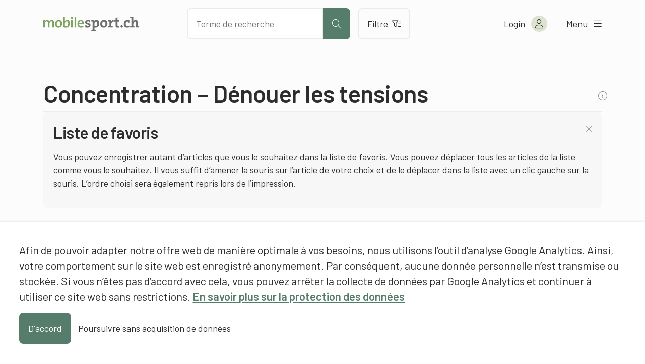

--- FILE ---
content_type: text/html; charset=UTF-8
request_url: https://www.mobilesport.ch/favorites-fr/?lang=fr&token=56c03a4f24a407251eca02f5b41afa05-13413853-14007358
body_size: 13274
content:
<!DOCTYPE html>
<html lang="fr-FR">
<head>
  <meta charset="utf-8">
  <meta http-equiv="X-UA-Compatible" content="IE=edge">
  <meta name="viewport" content="width=device-width, initial-scale=1">
  <script type="text/javascript">
    var languageCode = 'fr';
    var ajaxUrl = '/wp-admin/admin-ajax.php?action=';
  </script>
  <script type="application/ld+json">{
    "@context": "http:\/\/schema.org",
    "@type": "WebPage",
    "mainEntityOfPage": {
        "@type": "WebPage"
    },
    "name": "Liste de favoris",
    "publisher": {
        "@type": "Organization",
        "name": "mobilesport.ch",
        "logo": "https:\/\/www.mobilesport.ch\/assets\/lbwp-cdn\/mobilesport\/files\/1660633215\/favicon-mobilesport_400x400.jpg"
    },
    "datePublished": "2011-01-28T08:34:35+00:00",
    "dateModified": "2024-10-09T15:16:10+00:00"
}</script><meta name='robots' content='index, follow, max-image-preview:large, max-snippet:-1, max-video-preview:-1' />
	<style>img:is([sizes="auto" i], [sizes^="auto," i]) { contain-intrinsic-size: 3000px 1500px }</style>
	
	<!-- This site is optimized with the Yoast SEO plugin v26.2 - https://yoast.com/wordpress/plugins/seo/ -->
	<title>Liste de favoris &#187; mobilesport.ch</title>
	<link rel="canonical" href="https://www.mobilesport.ch/favorites-fr/" />
	<meta property="og:locale" content="fr_FR" />
	<meta property="og:locale:alternate" content="de_DE" />
	<meta property="og:locale:alternate" content="it_IT" />
	<meta property="og:type" content="article" />
	<meta property="og:title" content="Liste de favoris &#187; mobilesport.ch" />
	<meta property="og:description" content="Vous pouvez enregistrer autant d’articles que vous le souhaitez dans la liste de favoris. Vous pouvez déplacer tous les articles de la liste comme vous le souhaitez. Il vous suffit d’amener la souris sur l’article de votre choix et de le déplacer dans la liste avec un clic gauche sur la souris. L’ordre choisi sera [&hellip;]" />
	<meta property="og:url" content="https://www.mobilesport.ch/favorites-fr/" />
	<meta property="og:site_name" content="mobilesport.ch" />
	<meta property="article:publisher" content="https://www.facebook.com/mobilesport/" />
	<meta property="article:modified_time" content="2024-10-09T15:16:10+00:00" />
	<meta name="twitter:card" content="summary_large_image" />
	<meta name="twitter:site" content="@mobilesport_ch" />
	<meta name="twitter:label1" content="Durée de lecture estimée" />
	<meta name="twitter:data1" content="1 minute" />
	<!-- / Yoast SEO plugin. -->


<link rel="alternate" href="https://www.mobilesport.ch/favorites-de/" hreflang="de" />
<link rel="alternate" href="https://www.mobilesport.ch/favorites-fr/" hreflang="fr" />
<link rel="alternate" href="https://www.mobilesport.ch/favorites-it/" hreflang="it" />
<link rel="alternate" type="application/rss+xml" title="mobilesport.ch &raquo; Flux" href="https://www.mobilesport.ch/fr/feed/" />
<link rel="alternate" type="application/rss+xml" title="mobilesport.ch &raquo; Flux des commentaires" href="https://www.mobilesport.ch/fr/comments/feed/" />
<link rel="alternate" type="application/rss+xml" title="mobilesport.ch &raquo; Liste de favoris Flux des commentaires" href="https://www.mobilesport.ch/favorites-fr/feed/" />
<link rel="preconnect" href="https://assets01.sdd1.ch" />
<link rel='stylesheet' href='https://assets01.sdd1.ch/wp-content/plugins/lbwp/resources/css/lbwp-frontend__489.css' type='text/css' media='all' />
<link rel='stylesheet' href='https://assets01.sdd1.ch/wp-content/plugins/lbwp/resources/libraries/fancybox/fancybox.min__26.css' type='text/css' media='all' />
<link rel='stylesheet' href='https://assets01.sdd1.ch/wp-content/plugins/lbwp/resources/libraries/dataTables/datatables.min__489.css' type='text/css' media='all' />
<link rel='stylesheet' href='https://assets01.sdd1.ch/wp-content/plugins/lbwp/resources/css/table-editor/frontend__489.css' type='text/css' media='all' />
<style id='global-styles-inline-css' type='text/css'>
:root{--wp--preset--aspect-ratio--square: 1;--wp--preset--aspect-ratio--4-3: 4/3;--wp--preset--aspect-ratio--3-4: 3/4;--wp--preset--aspect-ratio--3-2: 3/2;--wp--preset--aspect-ratio--2-3: 2/3;--wp--preset--aspect-ratio--16-9: 16/9;--wp--preset--aspect-ratio--9-16: 9/16;--wp--preset--color--black: #000000;--wp--preset--color--cyan-bluish-gray: #abb8c3;--wp--preset--color--white: #ffffff;--wp--preset--color--pale-pink: #f78da7;--wp--preset--color--vivid-red: #cf2e2e;--wp--preset--color--luminous-vivid-orange: #ff6900;--wp--preset--color--luminous-vivid-amber: #fcb900;--wp--preset--color--light-green-cyan: #7bdcb5;--wp--preset--color--vivid-green-cyan: #00d084;--wp--preset--color--pale-cyan-blue: #8ed1fc;--wp--preset--color--vivid-cyan-blue: #0693e3;--wp--preset--color--vivid-purple: #9b51e0;--wp--preset--gradient--vivid-cyan-blue-to-vivid-purple: linear-gradient(135deg,rgba(6,147,227,1) 0%,rgb(155,81,224) 100%);--wp--preset--gradient--light-green-cyan-to-vivid-green-cyan: linear-gradient(135deg,rgb(122,220,180) 0%,rgb(0,208,130) 100%);--wp--preset--gradient--luminous-vivid-amber-to-luminous-vivid-orange: linear-gradient(135deg,rgba(252,185,0,1) 0%,rgba(255,105,0,1) 100%);--wp--preset--gradient--luminous-vivid-orange-to-vivid-red: linear-gradient(135deg,rgba(255,105,0,1) 0%,rgb(207,46,46) 100%);--wp--preset--gradient--very-light-gray-to-cyan-bluish-gray: linear-gradient(135deg,rgb(238,238,238) 0%,rgb(169,184,195) 100%);--wp--preset--gradient--cool-to-warm-spectrum: linear-gradient(135deg,rgb(74,234,220) 0%,rgb(151,120,209) 20%,rgb(207,42,186) 40%,rgb(238,44,130) 60%,rgb(251,105,98) 80%,rgb(254,248,76) 100%);--wp--preset--gradient--blush-light-purple: linear-gradient(135deg,rgb(255,206,236) 0%,rgb(152,150,240) 100%);--wp--preset--gradient--blush-bordeaux: linear-gradient(135deg,rgb(254,205,165) 0%,rgb(254,45,45) 50%,rgb(107,0,62) 100%);--wp--preset--gradient--luminous-dusk: linear-gradient(135deg,rgb(255,203,112) 0%,rgb(199,81,192) 50%,rgb(65,88,208) 100%);--wp--preset--gradient--pale-ocean: linear-gradient(135deg,rgb(255,245,203) 0%,rgb(182,227,212) 50%,rgb(51,167,181) 100%);--wp--preset--gradient--electric-grass: linear-gradient(135deg,rgb(202,248,128) 0%,rgb(113,206,126) 100%);--wp--preset--gradient--midnight: linear-gradient(135deg,rgb(2,3,129) 0%,rgb(40,116,252) 100%);--wp--preset--font-size--small: 13px;--wp--preset--font-size--medium: 20px;--wp--preset--font-size--large: 36px;--wp--preset--font-size--x-large: 42px;--wp--preset--spacing--20: 0.44rem;--wp--preset--spacing--30: 0.67rem;--wp--preset--spacing--40: 1rem;--wp--preset--spacing--50: 1.5rem;--wp--preset--spacing--60: 2.25rem;--wp--preset--spacing--70: 3.38rem;--wp--preset--spacing--80: 5.06rem;--wp--preset--shadow--natural: 6px 6px 9px rgba(0, 0, 0, 0.2);--wp--preset--shadow--deep: 12px 12px 50px rgba(0, 0, 0, 0.4);--wp--preset--shadow--sharp: 6px 6px 0px rgba(0, 0, 0, 0.2);--wp--preset--shadow--outlined: 6px 6px 0px -3px rgba(255, 255, 255, 1), 6px 6px rgba(0, 0, 0, 1);--wp--preset--shadow--crisp: 6px 6px 0px rgba(0, 0, 0, 1);}:where(body) { margin: 0; }.wp-site-blocks > .alignleft { float: left; margin-right: 2em; }.wp-site-blocks > .alignright { float: right; margin-left: 2em; }.wp-site-blocks > .aligncenter { justify-content: center; margin-left: auto; margin-right: auto; }:where(.is-layout-flex){gap: 0.5em;}:where(.is-layout-grid){gap: 0.5em;}.is-layout-flow > .alignleft{float: left;margin-inline-start: 0;margin-inline-end: 2em;}.is-layout-flow > .alignright{float: right;margin-inline-start: 2em;margin-inline-end: 0;}.is-layout-flow > .aligncenter{margin-left: auto !important;margin-right: auto !important;}.is-layout-constrained > .alignleft{float: left;margin-inline-start: 0;margin-inline-end: 2em;}.is-layout-constrained > .alignright{float: right;margin-inline-start: 2em;margin-inline-end: 0;}.is-layout-constrained > .aligncenter{margin-left: auto !important;margin-right: auto !important;}.is-layout-constrained > :where(:not(.alignleft):not(.alignright):not(.alignfull)){margin-left: auto !important;margin-right: auto !important;}body .is-layout-flex{display: flex;}.is-layout-flex{flex-wrap: wrap;align-items: center;}.is-layout-flex > :is(*, div){margin: 0;}body .is-layout-grid{display: grid;}.is-layout-grid > :is(*, div){margin: 0;}body{padding-top: 0px;padding-right: 0px;padding-bottom: 0px;padding-left: 0px;}a:where(:not(.wp-element-button)){text-decoration: underline;}:root :where(.wp-element-button, .wp-block-button__link){background-color: #32373c;border-width: 0;color: #fff;font-family: inherit;font-size: inherit;line-height: inherit;padding: calc(0.667em + 2px) calc(1.333em + 2px);text-decoration: none;}.has-black-color{color: var(--wp--preset--color--black) !important;}.has-cyan-bluish-gray-color{color: var(--wp--preset--color--cyan-bluish-gray) !important;}.has-white-color{color: var(--wp--preset--color--white) !important;}.has-pale-pink-color{color: var(--wp--preset--color--pale-pink) !important;}.has-vivid-red-color{color: var(--wp--preset--color--vivid-red) !important;}.has-luminous-vivid-orange-color{color: var(--wp--preset--color--luminous-vivid-orange) !important;}.has-luminous-vivid-amber-color{color: var(--wp--preset--color--luminous-vivid-amber) !important;}.has-light-green-cyan-color{color: var(--wp--preset--color--light-green-cyan) !important;}.has-vivid-green-cyan-color{color: var(--wp--preset--color--vivid-green-cyan) !important;}.has-pale-cyan-blue-color{color: var(--wp--preset--color--pale-cyan-blue) !important;}.has-vivid-cyan-blue-color{color: var(--wp--preset--color--vivid-cyan-blue) !important;}.has-vivid-purple-color{color: var(--wp--preset--color--vivid-purple) !important;}.has-black-background-color{background-color: var(--wp--preset--color--black) !important;}.has-cyan-bluish-gray-background-color{background-color: var(--wp--preset--color--cyan-bluish-gray) !important;}.has-white-background-color{background-color: var(--wp--preset--color--white) !important;}.has-pale-pink-background-color{background-color: var(--wp--preset--color--pale-pink) !important;}.has-vivid-red-background-color{background-color: var(--wp--preset--color--vivid-red) !important;}.has-luminous-vivid-orange-background-color{background-color: var(--wp--preset--color--luminous-vivid-orange) !important;}.has-luminous-vivid-amber-background-color{background-color: var(--wp--preset--color--luminous-vivid-amber) !important;}.has-light-green-cyan-background-color{background-color: var(--wp--preset--color--light-green-cyan) !important;}.has-vivid-green-cyan-background-color{background-color: var(--wp--preset--color--vivid-green-cyan) !important;}.has-pale-cyan-blue-background-color{background-color: var(--wp--preset--color--pale-cyan-blue) !important;}.has-vivid-cyan-blue-background-color{background-color: var(--wp--preset--color--vivid-cyan-blue) !important;}.has-vivid-purple-background-color{background-color: var(--wp--preset--color--vivid-purple) !important;}.has-black-border-color{border-color: var(--wp--preset--color--black) !important;}.has-cyan-bluish-gray-border-color{border-color: var(--wp--preset--color--cyan-bluish-gray) !important;}.has-white-border-color{border-color: var(--wp--preset--color--white) !important;}.has-pale-pink-border-color{border-color: var(--wp--preset--color--pale-pink) !important;}.has-vivid-red-border-color{border-color: var(--wp--preset--color--vivid-red) !important;}.has-luminous-vivid-orange-border-color{border-color: var(--wp--preset--color--luminous-vivid-orange) !important;}.has-luminous-vivid-amber-border-color{border-color: var(--wp--preset--color--luminous-vivid-amber) !important;}.has-light-green-cyan-border-color{border-color: var(--wp--preset--color--light-green-cyan) !important;}.has-vivid-green-cyan-border-color{border-color: var(--wp--preset--color--vivid-green-cyan) !important;}.has-pale-cyan-blue-border-color{border-color: var(--wp--preset--color--pale-cyan-blue) !important;}.has-vivid-cyan-blue-border-color{border-color: var(--wp--preset--color--vivid-cyan-blue) !important;}.has-vivid-purple-border-color{border-color: var(--wp--preset--color--vivid-purple) !important;}.has-vivid-cyan-blue-to-vivid-purple-gradient-background{background: var(--wp--preset--gradient--vivid-cyan-blue-to-vivid-purple) !important;}.has-light-green-cyan-to-vivid-green-cyan-gradient-background{background: var(--wp--preset--gradient--light-green-cyan-to-vivid-green-cyan) !important;}.has-luminous-vivid-amber-to-luminous-vivid-orange-gradient-background{background: var(--wp--preset--gradient--luminous-vivid-amber-to-luminous-vivid-orange) !important;}.has-luminous-vivid-orange-to-vivid-red-gradient-background{background: var(--wp--preset--gradient--luminous-vivid-orange-to-vivid-red) !important;}.has-very-light-gray-to-cyan-bluish-gray-gradient-background{background: var(--wp--preset--gradient--very-light-gray-to-cyan-bluish-gray) !important;}.has-cool-to-warm-spectrum-gradient-background{background: var(--wp--preset--gradient--cool-to-warm-spectrum) !important;}.has-blush-light-purple-gradient-background{background: var(--wp--preset--gradient--blush-light-purple) !important;}.has-blush-bordeaux-gradient-background{background: var(--wp--preset--gradient--blush-bordeaux) !important;}.has-luminous-dusk-gradient-background{background: var(--wp--preset--gradient--luminous-dusk) !important;}.has-pale-ocean-gradient-background{background: var(--wp--preset--gradient--pale-ocean) !important;}.has-electric-grass-gradient-background{background: var(--wp--preset--gradient--electric-grass) !important;}.has-midnight-gradient-background{background: var(--wp--preset--gradient--midnight) !important;}.has-small-font-size{font-size: var(--wp--preset--font-size--small) !important;}.has-medium-font-size{font-size: var(--wp--preset--font-size--medium) !important;}.has-large-font-size{font-size: var(--wp--preset--font-size--large) !important;}.has-x-large-font-size{font-size: var(--wp--preset--font-size--x-large) !important;}
:where(.wp-block-post-template.is-layout-flex){gap: 1.25em;}:where(.wp-block-post-template.is-layout-grid){gap: 1.25em;}
:where(.wp-block-columns.is-layout-flex){gap: 2em;}:where(.wp-block-columns.is-layout-grid){gap: 2em;}
:root :where(.wp-block-pullquote){font-size: 1.5em;line-height: 1.6;}
</style>
<link rel='stylesheet' href='https://assets01.sdd1.ch/wp-content/themes/lbwp-standard-03/assets/styles/base__198.css' type='text/css' media='all' />
<link rel='stylesheet' href='https://assets01.sdd1.ch/wp-content/themes/mobilesport/assets/styles/child-theme__1087.css' type='text/css' media='all' />
<link rel='stylesheet' href='https://assets01.sdd1.ch/wp-content/themes/mobilesport/assets/styles/child-theme-late__1087.css' type='text/css' media='all' />
<link rel='stylesheet' href='https://assets01.sdd1.ch/wp-content/themes/mobilesport/assets/styles/filter__0.css' type='text/css' media='all' />
<link rel='stylesheet' href='https://assets01.sdd1.ch/wp-content/plugins/lbwp/resources/js/slick-carousel/1.6.x/slick.min__489.css' type='text/css' media='all' />
<script type="text/javascript" src="https://assets01.sdd1.ch/wp-includes/js/jquery/jquery.min__371.js" id="jquery-core-js"></script>
<script type="text/javascript" src="https://assets01.sdd1.ch/wp-includes/js/jquery/jquery-migrate.min__341.js" id="jquery-migrate-js"></script>
<script type="text/javascript" src="https://assets01.sdd1.ch/wp-content/plugins/lbwp/resources/js/focuspoint/jquery.focuspoint.min__489.js" id="lbwp-focuspoint-js"></script>
<script type="text/javascript" src="https://assets01.sdd1.ch/wp-content/plugins/lbwp/resources/js/lazysizes.min__10.js" id="lazysizes-js"></script>
<script type="text/javascript" src="https://assets01.sdd1.ch/wp-content/plugins/lbwp/resources/js/aboon/search__489.js" id="aboon-search-js"></script>
<link rel="https://api.w.org/" href="https://www.mobilesport.ch/wp-json/" /><link rel="alternate" title="JSON" type="application/json" href="https://www.mobilesport.ch/wp-json/wp/v2/pages/1157" /><link rel="EditURI" type="application/rsd+xml" title="RSD" href="https://www.mobilesport.ch/xmlrpc.php?rsd" />
<link rel='shortlink' href='https://www.mobilesport.ch/?p=1157' />
<link rel="alternate" title="oEmbed (JSON)" type="application/json+oembed" href="https://www.mobilesport.ch/wp-json/oembed/1.0/embed?url=https%3A%2F%2Fwww.mobilesport.ch%2Ffavorites-fr%2F&#038;lang=fr" />
<link rel="alternate" title="oEmbed (XML)" type="text/xml+oembed" href="https://www.mobilesport.ch/wp-json/oembed/1.0/embed?url=https%3A%2F%2Fwww.mobilesport.ch%2Ffavorites-fr%2F&#038;format=xml&#038;lang=fr" />

      <script type="text/javascript">
        var lbwpGlobal = {"language":"fr","version":"1087"}
      </script>
    
      <link rel="apple-touch-icon"  href="https://assets01.sdd1.ch/assets/lbwp-cdn/mobilesport/files/1660633215/favicon-mobilesport_400x400.jpg" />
      <link rel="icon" type="image/jpg" href="https://assets01.sdd1.ch/assets/lbwp-cdn/mobilesport/files/1660633215/favicon-mobilesport_400x400.jpg" />
      <link rel="shortcut icon" href="https://assets01.sdd1.ch/assets/lbwp-cdn/mobilesport/files/1660633215/favicon-mobilesport_400x400.jpg" />
      <link rel="shortcut icon" type="image/jpg" href="https://assets01.sdd1.ch/assets/lbwp-cdn/mobilesport/files/1660633215/favicon-mobilesport_400x400.jpg" />
      <meta name="msapplication-TileImage" content="https://assets01.sdd1.ch/assets/lbwp-cdn/mobilesport/files/1660633215/favicon-mobilesport_400x400.jpg" />
    
      <script type="text/javascript">
        var focusPointConfig = {"functionSelector":".lbwp-focuspoint","autoRegisterLibrary":true,"overrideWpGalleries":false,"overrideWpImageBlock":false,"overrideWpGalleryBlock":true,"gallerySettings":{"imageSize":"large","linkTo":false,"imageCrop":true,"columns":3,"printCaptions":false,"dataAttributes":[],"container":"\n        <div class=\"gallery gallery-focuspoint gallery-size-{imageSize} {classes}\">\n          {content}\n        <\/div>\n        {blockCaption}\n      ","element":"\n        <figure class=\"gallery-item\"{attr}>\n          {image}\n          <figcaption>{caption}<\/figcaption>\n        <\/figure>\n      "}};
        jQuery(function() {
          jQuery(focusPointConfig.functionSelector).focusPoint();
        });
        var lbwpReRunTrigger = 0;
        function lbwpReRunFocusPoint() {
          if (lbwpReRunTrigger > 0) clearTimeout(lbwpReRunTrigger);
          lbwpReRunTrigger = setTimeout(function() {
            jQuery(focusPointConfig.functionSelector).focusPoint();
          }, 50);
        }
        function lbwpFixCloneFocusPoint(event, slick) {
          var slider = jQuery(this);
          setTimeout(function() {
            var clones = slider.find(".slick-cloned");
            var items = slider.find(".slick-slide:not(.slick-cloned)").length;
            clones.each(function() {
              var clone = jQuery(this);
              var index = clone.data("slick-index");
              if (index < 0) {
                var originalIndex = (index === -1) ? (items-1) : (items-2);
              } else if (index > 0) {
                var originalIndex = (((index+1) - items) === 1) ? 0 : 1;
              }
              var original = slider.find("[data-slick-index=" + originalIndex  + "] img");
              clone.find("img").attr("style", original.attr("style"));
            });
          }, 350);
	      }
	      document.addEventListener("lazybeforeunveil", function(e){
          lbwpReRunFocusPoint();
        });
      </script>
    <style>
    :root{
      {font-vars}
      
    }
  </style>
      <link rel="alternate" type="text/xml" title="www.mobilesport.ch - RSS Feed" href="https://www.mobilesport.ch/fr/feed/rss/" />
      <link rel="alternate" type="application/atom+xml" title="www.mobilesport.ch - Atom Feed" href="https://www.mobilesport.ch/fr/feed/atom/" />
      <link rel="alternate" type="application/rss+xml" title="www.mobilesport.ch - RSS Feed" href="https://www.mobilesport.ch/fr/feed/" />
    <meta name="msapplication-TileColor" content="#567D6C">
<meta name="theme-color" content="#567D6C">
<script>
        // Provide Opt Out function and actual opt out via documented window method
        var lbwpGaProperty = 'UA-11623512-8';
        var lbwpGtProperty = 'G-CQJ6HVTRJD';
        var lbwpTrackingDisabler = 'ga-disable-v9-' + lbwpGaProperty;
        var trackingActive = document.cookie.indexOf(lbwpTrackingDisabler) !== -1;
        var lbwpTrackingDisableMsg = trackingActive ? 
          'Die Aufzeichnung des Nutzungsverhaltens wurde aktiviert.' : 
          'L\'enregistrement du comportement d\'utilisation a été désactivé.';
        
        if(!trackingActive){
          document.cookie = lbwpTrackingDisabler + '=true; expires=Thu, 31 Dec 2099 23:59:59 UTC; path=/';
        }
        
        jQuery(function() {
          jQuery('.lbwp-tracking-opt-in a').click(function() {
            document.cookie = lbwpTrackingDisabler + '=' + 
              (trackingActive ? 'false' : 'true') + 
              '; expires=Thu, 31 Dec 2099 23:59:59 UTC; path=/';
            alert(lbwpTrackingDisableMsg);
          });
          
          jQuery('.lbwp-close-info-banner.optin').click(function() {
            document.cookie = lbwpTrackingDisabler + '=false; expires=Thu, 31 Dec 2099 23:59:59 UTC; path=/';
          });
        });
        
        if (document.cookie.indexOf(lbwpTrackingDisabler + '=true') == -1) {
          if (lbwpGtProperty.length > 0) {
            let gaScript = document.createElement('script');
            gaScript.src = 'https://www.googletagmanager.com/gtag/js?id=' + lbwpGtProperty;
            gaScript.setAttribute('async', 'true');
            document.getElementsByTagName('head')[0].appendChild(gaScript);

            window.dataLayer = window.dataLayer || [];
            function gtag(){dataLayer.push(arguments);}
            gtag('js', new Date());

            gtag('config', lbwpGtProperty);
          } else {
            (function(i,s,o,g,r,a,m){i['GoogleAnalyticsObject']=r;i[r]=i[r]||function(){
            (i[r].q=i[r].q||[]).push(arguments)},i[r].l=1*new Date();a=s.createElement(o),
            m=s.getElementsByTagName(o)[0];a.async=1;a.src=g;m.parentNode.insertBefore(a,m)
            })(window,document,'script','https://www.google-analytics.com/analytics.js','ga');
            ga('create', lbwpGaProperty, 'auto');
            ga('set', 'anonymizeIp', true);
            ga('send', 'pageview');
          }
        }
      </script>
    </head>
<body class="wp-singular page-template page-template-shortlist-backend page page-id-1157 wp-embed-responsive wp-theme-lbwp-standard-03 wp-child-theme-mobilesport custom-logged-out lang-fr s03-global-banner-active s03-global-banner-bottom">
  <script>
    // If cookie custom-logged-in-user is set, change custom-logged-out class to custom-logged-in
    if (document.cookie.indexOf('custom-logged-in-user=') !== -1) {
      document.body.classList.add('custom-logged-in');
      document.body.classList.remove('custom-logged-out');
    }
  </script>
  <nav class="s03-a4a-skiplinks" aria-label="Sprunglinks">
    <ul>
      <li>
        <a href="#s03-a4a-content">
          Direkt zum Inhalt
        </a>
      </li>
    </ul>
  </nav>

<header class="mosp-header mosp-header__wrapper">
  <div class="mosp-header__inner">
    <div class="row">
      <div class="header__logo">
        <a href="https://www.mobilesport.ch/fr" title="Vers la page d'accueil" aria-label="Vers la page d'accueil">
          <img data-prevent-lazyload="1" src="https://assets01.sdd1.ch/wp-content/themes/mobilesport/assets/img/logo-mobilesport.svg" alt="Logo mobilesport.ch">
        </a>
      </div>
      <div class="header__action">
        <div class="search-bar sc-search">
          <input id="mosp-site-search" type="text" name="search" data-url="https://www.mobilesport.ch/resultats/" aria-label="Chercher des articles" placeholder="Terme de recherche">
          <button class="mosp-btn mosp-btn__primary mosp-btn--icononly" type="submit" aria-label="Lancer la recherche">
            <i aria-hidden="true" class="fal fa-search"></i>
          </button>
        </div>
        <a href="https://www.mobilesport.ch/filtres/" class="mosp-btn mosp-btn__secondary mosp-btn--outline">
          Filtre          <i class="fal fa-filter-list" aria-hidden="true"></i>
        </a>
        <div class="sc__suggestions"></div>
      </div>
      <ul class="header__menu">
        <li class="header-icons__mobile">
          <a class="header-icon__mobile header-icon__search" aria-label="Ouvrir la recherche">
            <i aria-hidden="true" class="fal fa-search"></i>
          </a>

          <a class="header-icon header-icon__mobile header-icon__filter" href="https://www.mobilesport.ch/filtres/" aria-label="Vers le filtre">
            <i aria-hidden="true" class="fal fa-filter-list"></i>
          </a>
        </li>

        <li class="header-account">
<!--          <a href="--><!--" class="mosp-account mosp-account__link mosp-logged-in">-->
          <button class="mosp-account mosp-account__link mosp-logged-in">
            <span>Mon &laquo;mobilesport.ch&raquo;</span>
            <i class="fal fa-user" aria-hidden="true"></i>
          </button>
          <button class="mosp-account mosp-account__link login-link mosp-logged-out">
            <span>Login</span>
            <i class="fal fa-user" aria-hidden="true"></i>
          </button>


          <div class="mosp-nav mosp-nav__account">
            <nav>
              <ul>
                <li>
                  <a href="https://www.mobilesport.ch/dashboard-fr/">Mon dashboard</a>
                </li>
                <li>
                  <a href="https://www.mobilesport.ch/favorites-fr/">Listes de favoris</a>
                </li>
                <li>
                  <a href="https://www.mobilesport.ch/planificateur-de-lecons/">Leçons</a>
                </li>
                <li class="mosp-nav--margin-top">
                  <a href="?logout">
                    Logout                    <i class="fal fa-sign-out" aria-hidden="true"></i>
                  </a>
                </li>
              </ul>
            </nav>
          </div>

        </li>

        <li>
          <button class="mosp-nav__toggler">
            <span>Menu</span> <i class="fal fa-bars" aria-hidden="true"></i>
          </button>
        </li>

      </ul>
    </div>


    <div class="mosp-nav mosp-nav__main">
      <!--  TODO: Can we add ARIA-LABELS here?  -->
      <nav id="mosp-primary-navigation" class="mosp-nav__primary"><ul id="menu-haupt-navigation-fr" class="menu"><li id="menu-item-61762" class="menu-item menu-item-type-post_type menu-item-object-page menu-item-61762"><a href="https://www.mobilesport.ch/disciplines/">Sports</a></li>
<li id="menu-item-292966" class="menu-item menu-item-type-post_type menu-item-object-page menu-item-292966"><a href="https://www.mobilesport.ch/themes-de-a-a-z/">Thèmes A-Z</a></li>
<li id="menu-item-61761" class="menu-item menu-item-type-custom menu-item-object-custom menu-item-61761"><a href="/themesdumois/">Dossiers</a></li>
<li id="menu-item-292969" class="menu-item menu-item-type-post_type menu-item-object-page menu-item-292969"><a href="https://www.mobilesport.ch/filtres/">Filtrer les contenus</a></li>
<li id="menu-item-61759" class="menu-item menu-item-type-post_type menu-item-object-page menu-item-61759"><a href="https://www.mobilesport.ch/entraineurs/">Entraîneurs</a></li>
<li id="menu-item-292972" class="register-link mosp-logged-out menu-item menu-item-type-custom menu-item-object-custom menu-item-292972"><a href="#register">S&rsquo;inscrire</a></li>
<li id="menu-item-61758" class="icon-home menu-item menu-item-type-post_type menu-item-object-page menu-item-home menu-item-61758"><a href="https://www.mobilesport.ch/fr/">Page d&rsquo;accueil</a></li>
</ul></nav>
      <nav id="mosp-secondary-navigation" class="mosp-nav__secondary"><ul id="menu-sekundaere-navigation-fr" class="menu"><li id="menu-item-61749" class="menu-item menu-item-type-post_type menu-item-object-page menu-item-61749"><a href="https://www.mobilesport.ch/portrait/">Portrait</a></li>
<li id="menu-item-61748" class="menu-item menu-item-type-post_type menu-item-object-page menu-item-61748"><a href="https://www.mobilesport.ch/contact/">Contact</a></li>
</ul></nav>      <ul class="language-switcher">
                  <li class="">
            <a lang="de" hreflang="de" href="https://www.mobilesport.ch/favorites-de/">de</a>
          </li>
                  <li class="current-lang">
            <a lang="fr" hreflang="fr" href="https://www.mobilesport.ch/favorites-fr/">fr</a>
          </li>
                  <li class="">
            <a lang="it" hreflang="it" href="https://www.mobilesport.ch/favorites-it/">it</a>
          </li>
              </ul>

    </div>
  </div>

</header>
<div class="container mt-default content-container user-backend shortlist-backend">
  <div class="row">

    <header class="mosp-page-header col-md-12">
      <section id="heading" ></section>

      <ul class="mosp-heading-nav">
          <li>
            <a href="#"  title="Afficher l'indice">
              <i class="fal fa-info-circle"></i>
            </a>
          </li>
        </ul>

      <div class="mosp-spacer"></div>
    </header>

  </div>
  <div class="row">
    <section id="main" class="col-md-12">
      <div class="content-wrapper">
        <div class="mosp-notice printhide">
  <h1>Liste de favoris</h1>
  <p><div class="printhide">Vous pouvez enregistrer autant d’articles que vous le souhaitez dans la liste de favoris. Vous pouvez déplacer tous les articles de la liste comme vous le souhaitez. Il vous suffit d’amener la souris sur l’article de votre choix et de le déplacer dans la liste avec un clic gauche sur la souris. L’ordre choisi sera également repris lors de l’impression.</div>
</p>

  <span class="mosp-close"><i class="fal fa-times"></i></span>

</div>

<div class="mosp-list-heading">
  <ul class="mosp-heading-nav flex-right">
      </ul>
  <div class="mosp-dropdown-link flex-left">
    <span>Actions</span>
    <i class="fal fa-ellipsis-v"></i>
    <div class="mosp-dropdown right-aligned">
      <nav class="mosp-dropdown-nav">
        <ul>
          <li>
            <a href="javascript:void(0)" class="share-list" title="Partager">
              Partager            </a>
          </li>
          <li class="mnu-print">
            <a href="javascript:window.print();" title="Imprimer l'aperçu">
              Imprimer l'aperçu            </a>
          </li>
          <li class="mnu-pdf">
            <a href="?list=14007358&token=56c03a4f24a407251eca02f5b41afa05-13413853-14007358&action=.pdf" target="_blank" rel="nofollow" title="Enregistrer l’article en PDF">
              Enregistrer l’article en PDF            </a>
          </li>
        </ul>
      </nav>
    </div>
  </div>
</div>
<div class="mosp-lists-container">

  <section class="mosp-list-content mosp-article-list">

            
        <div class="mosp-list-element mosp-article bg-light-grey ai-start list-item post-59666 post type-post status-publish format-standard has-post-thumbnail hentry category-exercices category-salle category-plein-air td-concentration ast-8-10-ans ast-11-15-ans ast-16-20-ans sst-degre-primaire sst-degre-secondaire-i sst-degre-secondaire-ii-ecole-professionnelle sst-degre-secondaire-ii-lyceegymnase nst-debutant nst-avance lst-f-1 lst-f-2 lm-capacite-tactico-mentale lm-potentiel-emotionnel lm-motivation-fr lm-regulation-des-emotions lm-percevoirtraiter">
          <div class="mosp-drag-handle"><i class="fal fa-grip-lines"></i></div>

          <div class="article-image">
            <img data-lazyload="1" data-src="https://assets01.sdd1.ch/assets/lbwp-cdn/mobilesport/files/1700205302/13-lockerre_kleidung-420x420.png" width="420" height="420" class="post-thumb margin-bottom-20" alt="Concentration – Dénouer les tensions: Des habits légers" />          </div>

          <div class="mosp-list-element-inner-content">

            <h3 class="element-inner-header">
              <a href="https://www.mobilesport.ch/aktuell/concentration-denouer-les-tensions-des-habits-legers/" title="Concentration – Dénouer les tensions: Des habits légers">
                  
        <h5 class="top-headline semi-bold">Concentration – Dénouer les tensions</h5>
        <div class="sub-headline">Des habits légers</div>
                    </a>
            </h3>

            <div class="terms">
                <div class="category">Exercices - Salle</div>            </div>

            
          </div>

          <div class="mosp-dropdown-link">
            <i class="fal fa-ellipsis-v"></i>

            <div class="mosp-dropdown right-aligned">

              <nav class="mosp-dropdown-nav">
                <ul>
                  <li>
                    <a href="javascript:void(0)" class="comment-option comment-off" data-favid="39915" title="Commenter l’article">
                      Commenter l’article                    </a>
                  </li>
                  <li class="mosp-dropdown-spacer"></li>
                  <li>
                    <a href="javascript:void(0)" class="delete-option mosp-dropdown-warning" data-favid="39915" title="Supprimer l’article">
                      Supprimer l’article                    </a>
                  </li>
                </ul>

              </nav>

            </div>

          </div>


          </div>


              
        <div class="mosp-list-element mosp-article bg-light-grey ai-start list-item post-59670 post type-post status-publish format-standard has-post-thumbnail hentry category-exercices category-salle category-plein-air td-concentration ast-8-10-ans ast-11-15-ans ast-16-20-ans sst-degre-primaire sst-degre-secondaire-i sst-degre-secondaire-ii-ecole-professionnelle sst-degre-secondaire-ii-lyceegymnase nst-debutant nst-avance lst-f-1 lst-f-2 lm-capacite-tactico-mentale lm-potentiel-emotionnel lm-motivation-fr lm-regulation-des-emotions lm-percevoirtraiter">
          <div class="mosp-drag-handle"><i class="fal fa-grip-lines"></i></div>

          <div class="article-image">
            <img data-lazyload="1" data-src="https://assets01.sdd1.ch/assets/lbwp-cdn/mobilesport/files/1700210414/14-fliegender_teppich-edited-420x420.png" width="420" height="420" class="post-thumb margin-bottom-20" alt="Concentration – Dénouer les tensions: Le tapis volant" />          </div>

          <div class="mosp-list-element-inner-content">

            <h3 class="element-inner-header">
              <a href="https://www.mobilesport.ch/aktuell/concentration-denouer-les-tensions-le-tapis-volant/" title="Concentration – Dénouer les tensions: Le tapis volant">
                  
        <h5 class="top-headline semi-bold">Concentration – Dénouer les tensions</h5>
        <div class="sub-headline">Le tapis volant</div>
                    </a>
            </h3>

            <div class="terms">
                <div class="category">Exercices - Salle</div>            </div>

            
          </div>

          <div class="mosp-dropdown-link">
            <i class="fal fa-ellipsis-v"></i>

            <div class="mosp-dropdown right-aligned">

              <nav class="mosp-dropdown-nav">
                <ul>
                  <li>
                    <a href="javascript:void(0)" class="comment-option comment-off" data-favid="39916" title="Commenter l’article">
                      Commenter l’article                    </a>
                  </li>
                  <li class="mosp-dropdown-spacer"></li>
                  <li>
                    <a href="javascript:void(0)" class="delete-option mosp-dropdown-warning" data-favid="39916" title="Supprimer l’article">
                      Supprimer l’article                    </a>
                  </li>
                </ul>

              </nav>

            </div>

          </div>


          </div>


              
        <div class="mosp-list-element mosp-article bg-light-grey ai-start list-item post-59673 post type-post status-publish format-standard has-post-thumbnail hentry category-exercices category-salle category-plein-air td-concentration ast-8-10-ans ast-11-15-ans ast-16-20-ans sst-degre-primaire sst-degre-secondaire-i sst-degre-secondaire-ii-ecole-professionnelle sst-degre-secondaire-ii-lyceegymnase nst-debutant nst-avance lst-f-1 lst-f-2 lm-capacite-tactico-mentale lm-potentiel-emotionnel lm-motivation-fr lm-regulation-des-emotions lm-percevoirtraiter">
          <div class="mosp-drag-handle"><i class="fal fa-grip-lines"></i></div>

          <div class="article-image">
            <img data-lazyload="1" data-src="https://assets01.sdd1.ch/assets/lbwp-cdn/mobilesport/files/1700217947/15-kleiderbuegel-edited-420x420.png" width="420" height="420" class="post-thumb margin-bottom-20" alt="Concentration – Dénouer les tensions: Le cintre" />          </div>

          <div class="mosp-list-element-inner-content">

            <h3 class="element-inner-header">
              <a href="https://www.mobilesport.ch/aktuell/concentration-denouer-les-tensions-le-cintre/" title="Concentration – Dénouer les tensions: Le cintre">
                  
        <h5 class="top-headline semi-bold">Concentration – Dénouer les tensions</h5>
        <div class="sub-headline">Le cintre</div>
                    </a>
            </h3>

            <div class="terms">
                <div class="category">Exercices - Salle</div>            </div>

            
          </div>

          <div class="mosp-dropdown-link">
            <i class="fal fa-ellipsis-v"></i>

            <div class="mosp-dropdown right-aligned">

              <nav class="mosp-dropdown-nav">
                <ul>
                  <li>
                    <a href="javascript:void(0)" class="comment-option comment-off" data-favid="39917" title="Commenter l’article">
                      Commenter l’article                    </a>
                  </li>
                  <li class="mosp-dropdown-spacer"></li>
                  <li>
                    <a href="javascript:void(0)" class="delete-option mosp-dropdown-warning" data-favid="39917" title="Supprimer l’article">
                      Supprimer l’article                    </a>
                  </li>
                </ul>

              </nav>

            </div>

          </div>


          </div>


              
        <div class="mosp-list-element mosp-article bg-light-grey ai-start list-item post-59676 post type-post status-publish format-standard has-post-thumbnail hentry category-exercices category-salle category-plein-air td-concentration ast-8-10-ans ast-11-15-ans ast-16-20-ans sst-degre-primaire sst-degre-secondaire-i sst-degre-secondaire-ii-ecole-professionnelle sst-degre-secondaire-ii-lyceegymnase nst-debutant nst-avance lst-f-1 lst-f-2 lm-capacite-tactico-mentale lm-potentiel-emotionnel lm-motivation-fr lm-regulation-des-emotions lm-percevoirtraiter">
          <div class="mosp-drag-handle"><i class="fal fa-grip-lines"></i></div>

          <div class="article-image">
            <img data-lazyload="1" data-src="https://assets01.sdd1.ch/assets/lbwp-cdn/mobilesport/files/1700205321/16-hosensand-420x420.png" width="420" height="420" class="post-thumb margin-bottom-20" alt="Concentration – Dénouer les tensions: Les pantalons de sable" />          </div>

          <div class="mosp-list-element-inner-content">

            <h3 class="element-inner-header">
              <a href="https://www.mobilesport.ch/aktuell/concentration-denouer-les-tensions-les-pantalons-de-sable/" title="Concentration – Dénouer les tensions: Les pantalons de sable">
                  
        <h5 class="top-headline semi-bold">Concentration – Dénouer les tensions</h5>
        <div class="sub-headline">Les pantalons de sable</div>
                    </a>
            </h3>

            <div class="terms">
                <div class="category">Exercices - Salle</div>            </div>

            
          </div>

          <div class="mosp-dropdown-link">
            <i class="fal fa-ellipsis-v"></i>

            <div class="mosp-dropdown right-aligned">

              <nav class="mosp-dropdown-nav">
                <ul>
                  <li>
                    <a href="javascript:void(0)" class="comment-option comment-off" data-favid="39918" title="Commenter l’article">
                      Commenter l’article                    </a>
                  </li>
                  <li class="mosp-dropdown-spacer"></li>
                  <li>
                    <a href="javascript:void(0)" class="delete-option mosp-dropdown-warning" data-favid="39918" title="Supprimer l’article">
                      Supprimer l’article                    </a>
                  </li>
                </ul>

              </nav>

            </div>

          </div>


          </div>


              
        <div class="mosp-list-element mosp-article bg-light-grey ai-start list-item post-59679 post type-post status-publish format-standard has-post-thumbnail hentry category-exercices category-salle category-plein-air td-concentration ast-8-10-ans ast-11-15-ans ast-16-20-ans sst-degre-primaire sst-degre-secondaire-i sst-degre-secondaire-ii-ecole-professionnelle sst-degre-secondaire-ii-lyceegymnase nst-debutant nst-avance lst-f-1 lst-f-2 lm-capacite-tactico-mentale lm-potentiel-emotionnel lm-motivation-fr lm-regulation-des-emotions lm-percevoirtraiter">
          <div class="mosp-drag-handle"><i class="fal fa-grip-lines"></i></div>

          <div class="article-image">
            <img data-lazyload="1" data-src="https://assets01.sdd1.ch/assets/lbwp-cdn/mobilesport/files/1700205327/17-bleistift_aufheben-420x420.png" width="420" height="420" class="post-thumb margin-bottom-20" alt="Concentration – Dénouer les tensions: Attraper avec les pieds" />          </div>

          <div class="mosp-list-element-inner-content">

            <h3 class="element-inner-header">
              <a href="https://www.mobilesport.ch/aktuell/concentration-denouer-les-tensions-attraper-avec-les-pieds/" title="Concentration – Dénouer les tensions: Attraper avec les pieds">
                  
        <h5 class="top-headline semi-bold">Concentration – Dénouer les tensions</h5>
        <div class="sub-headline">Attraper avec les pieds</div>
                    </a>
            </h3>

            <div class="terms">
                <div class="category">Exercices - Salle</div>            </div>

            
          </div>

          <div class="mosp-dropdown-link">
            <i class="fal fa-ellipsis-v"></i>

            <div class="mosp-dropdown right-aligned">

              <nav class="mosp-dropdown-nav">
                <ul>
                  <li>
                    <a href="javascript:void(0)" class="comment-option comment-off" data-favid="39919" title="Commenter l’article">
                      Commenter l’article                    </a>
                  </li>
                  <li class="mosp-dropdown-spacer"></li>
                  <li>
                    <a href="javascript:void(0)" class="delete-option mosp-dropdown-warning" data-favid="39919" title="Supprimer l’article">
                      Supprimer l’article                    </a>
                  </li>
                </ul>

              </nav>

            </div>

          </div>


          </div>


              
        <div class="mosp-list-element mosp-article bg-light-grey ai-start list-item post-59689 post type-post status-publish format-standard has-post-thumbnail hentry category-exercices category-salle category-plein-air td-concentration ast-8-10-ans ast-11-15-ans ast-16-20-ans sst-degre-primaire sst-degre-secondaire-i sst-degre-secondaire-ii-ecole-professionnelle sst-degre-secondaire-ii-lyceegymnase nst-debutant nst-avance lst-f-1 lst-f-2 lm-capacite-tactico-mentale lm-potentiel-emotionnel lm-motivation-fr lm-regulation-des-emotions lm-percevoirtraiter">
          <div class="mosp-drag-handle"><i class="fal fa-grip-lines"></i></div>

          <div class="article-image">
            <img data-lazyload="1" data-src="https://assets01.sdd1.ch/assets/lbwp-cdn/mobilesport/files/1700217384/21-schwamm_ausdruecken-edited-420x420.png" width="420" height="420" class="post-thumb margin-bottom-20" alt="Concentration – Dénouer les tensions: Passer l’éponge" />          </div>

          <div class="mosp-list-element-inner-content">

            <h3 class="element-inner-header">
              <a href="https://www.mobilesport.ch/aktuell/concentration-denouer-les-tensions-passer-leponge/" title="Concentration – Dénouer les tensions: Passer l’éponge">
                  
        <h5 class="top-headline semi-bold">Concentration – Dénouer les tensions</h5>
        <div class="sub-headline">Passer l’éponge</div>
                    </a>
            </h3>

            <div class="terms">
                <div class="category">Exercices - Salle</div>            </div>

            
          </div>

          <div class="mosp-dropdown-link">
            <i class="fal fa-ellipsis-v"></i>

            <div class="mosp-dropdown right-aligned">

              <nav class="mosp-dropdown-nav">
                <ul>
                  <li>
                    <a href="javascript:void(0)" class="comment-option comment-off" data-favid="39920" title="Commenter l’article">
                      Commenter l’article                    </a>
                  </li>
                  <li class="mosp-dropdown-spacer"></li>
                  <li>
                    <a href="javascript:void(0)" class="delete-option mosp-dropdown-warning" data-favid="39920" title="Supprimer l’article">
                      Supprimer l’article                    </a>
                  </li>
                </ul>

              </nav>

            </div>

          </div>


          </div>


              
        <div class="mosp-list-element mosp-article bg-light-grey ai-start list-item post-59686 post type-post status-publish format-standard has-post-thumbnail hentry category-exercices category-salle category-plein-air td-concentration ast-8-10-ans ast-11-15-ans ast-16-20-ans sst-degre-primaire sst-degre-secondaire-i sst-degre-secondaire-ii-ecole-professionnelle sst-degre-secondaire-ii-lyceegymnase nst-debutant nst-avance lst-f-1 lst-f-2 lm-capacite-tactico-mentale lm-potentiel-emotionnel lm-motivation-fr lm-regulation-des-emotions lm-percevoirtraiter">
          <div class="mosp-drag-handle"><i class="fal fa-grip-lines"></i></div>

          <div class="article-image">
            <img data-lazyload="1" data-src="https://assets01.sdd1.ch/assets/lbwp-cdn/mobilesport/files/1700217582/20-liftfahren-edited-420x420.png" width="420" height="420" class="post-thumb margin-bottom-20" alt="Concentration – Dénouer les tensions: Prendre l’ascenseur" />          </div>

          <div class="mosp-list-element-inner-content">

            <h3 class="element-inner-header">
              <a href="https://www.mobilesport.ch/aktuell/concentration-denouer-les-tensions-prendre-lascenseur/" title="Concentration – Dénouer les tensions: Prendre l’ascenseur">
                  
        <h5 class="top-headline semi-bold">Concentration – Dénouer les tensions</h5>
        <div class="sub-headline">Prendre l’ascenseur</div>
                    </a>
            </h3>

            <div class="terms">
                <div class="category">Exercices - Salle</div>            </div>

            
          </div>

          <div class="mosp-dropdown-link">
            <i class="fal fa-ellipsis-v"></i>

            <div class="mosp-dropdown right-aligned">

              <nav class="mosp-dropdown-nav">
                <ul>
                  <li>
                    <a href="javascript:void(0)" class="comment-option comment-off" data-favid="39921" title="Commenter l’article">
                      Commenter l’article                    </a>
                  </li>
                  <li class="mosp-dropdown-spacer"></li>
                  <li>
                    <a href="javascript:void(0)" class="delete-option mosp-dropdown-warning" data-favid="39921" title="Supprimer l’article">
                      Supprimer l’article                    </a>
                  </li>
                </ul>

              </nav>

            </div>

          </div>


          </div>


              
        <div class="mosp-list-element mosp-article bg-light-grey ai-start list-item post-59683 post type-post status-publish format-standard has-post-thumbnail hentry category-exercices category-salle category-plein-air td-concentration ast-8-10-ans ast-11-15-ans ast-16-20-ans sst-degre-primaire sst-degre-secondaire-i sst-degre-secondaire-ii-ecole-professionnelle sst-degre-secondaire-ii-lyceegymnase nst-debutant nst-avance lst-f-1 lst-f-2 lm-capacite-tactico-mentale lm-potentiel-emotionnel lm-motivation-fr lm-regulation-des-emotions lm-percevoirtraiter">
          <div class="mosp-drag-handle"><i class="fal fa-grip-lines"></i></div>

          <div class="article-image">
            <img data-lazyload="1" data-src="https://assets01.sdd1.ch/assets/lbwp-cdn/mobilesport/files/1700205336/19-kordel-420x420.png" width="420" height="420" class="post-thumb margin-bottom-20" alt="Concentration – Dénouer les tensions: La corde pendante" />          </div>

          <div class="mosp-list-element-inner-content">

            <h3 class="element-inner-header">
              <a href="https://www.mobilesport.ch/aktuell/concentration-denouer-les-tensions-la-corde-pendante/" title="Concentration – Dénouer les tensions: La corde pendante">
                  
        <h5 class="top-headline semi-bold">Concentration – Dénouer les tensions</h5>
        <div class="sub-headline">La corde pendante</div>
                    </a>
            </h3>

            <div class="terms">
                <div class="category">Exercices - Salle</div>            </div>

            
          </div>

          <div class="mosp-dropdown-link">
            <i class="fal fa-ellipsis-v"></i>

            <div class="mosp-dropdown right-aligned">

              <nav class="mosp-dropdown-nav">
                <ul>
                  <li>
                    <a href="javascript:void(0)" class="comment-option comment-off" data-favid="39922" title="Commenter l’article">
                      Commenter l’article                    </a>
                  </li>
                  <li class="mosp-dropdown-spacer"></li>
                  <li>
                    <a href="javascript:void(0)" class="delete-option mosp-dropdown-warning" data-favid="39922" title="Supprimer l’article">
                      Supprimer l’article                    </a>
                  </li>
                </ul>

              </nav>

            </div>

          </div>


          </div>


      





  </section>
</div>

<script type="text/javascript">
  /**
   * This is the first functions called after loading the backend before
   * the library registers and events or does any modification to DOM
   */
  function shortListBackendLoadCallback() {
    MSP.Shortlist.backendTitle = 'Concentration – Dénouer les tensions';
    MSP.Shortlist.backendListId = '14007358';
  }
</script>      </div>
    </section>
  </div>
</div>


<footer class="mosp-footer mosp-footer__wrapper">
  <div class="mosp-footer__inner container">
    <div class="row mosp-footer__upper">
      <div class="mosp-footer__logo">
        <a href="https://www.baspo.admin.ch/" target="_blank">
          <img data-prevent-lazyload="1" src="https://assets01.sdd1.ch/wp-content/themes/mobilesport/assets/img/logo-baspo-fr.png" alt="Logo Bundesamt für Sport BASPO">        </a>

      </div>

      <div class="s03-widget"><h4>Qu’est-ce que mobilesport.ch?</h4>			<div class="textwidget"><p>mobilesport.ch est la plateforme pour l’enseignement de l’éducation physique et l’entraînement. <a href="/?p=6029">En savoir plus</a></p>
</div>
		</div><div class="s03-widget"><div class="menu-footer-fr-container"><ul id="menu-footer-fr" class="menu"><li id="menu-item-61757" class="menu-item menu-item-type-post_type menu-item-object-page menu-item-61757"><a href="https://www.mobilesport.ch/portrait/">Portrait</a></li>
<li id="menu-item-61755" class="menu-item menu-item-type-post_type menu-item-object-page menu-item-61755"><a href="https://www.mobilesport.ch/contact/">Contact</a></li>
<li id="menu-item-292998" class="register-link mosp-logged-out menu-item menu-item-type-custom menu-item-object-custom menu-item-292998"><a href="#register">S’inscrire</a></li>
<li id="menu-item-61756" class="menu-item menu-item-type-post_type menu-item-object-page menu-item-61756"><a href="https://www.mobilesport.ch/impressum-2/">Impressum</a></li>
<li id="menu-item-61754" class="menu-item menu-item-type-post_type menu-item-object-page menu-item-privacy-policy menu-item-61754"><a rel="privacy-policy" href="https://www.mobilesport.ch/bases-legales-et-protection-des-donnees/">Bases légales et protection des données</a></li>
<li id="menu-item-450376" class="menu-item menu-item-type-custom menu-item-object-custom menu-item-450376"><a href="https://www.baspo.admin.ch/fr/netiquette-des-medias-sociaux-ofspo">Nétiquette des médias sociaux</a></li>
</ul></div></div>
      <div class="mosp-footer__social">
        <ul>
          <li>
            <a href="https://www.facebook.com/mobilesport" target="_blank">
              <i class="fab fa-fw fa-facebook" aria-hidden="true"></i>
              Facebook
            </a>
          </li>
          <li>
            <a href="https://www.youtube.com/user/mobilesport/featured" target="_blank">
              <i class="fab fa-fw fa-youtube" aria-hidden="true"></i>
              YouTube
            </a>
          </li>
          <li>
            <a href="https://www.mobilesport.ch/newsletter/">
              <i class="fal fa-fw fa-envelope" aria-hidden="true"></i>
              Newsletter            </a>
          </li>
        </ul>
      </div>

      <div class="mosp-footer__language">
          <label class="sr-only" for="mosp-languages">Choisir la langue</label>
          <select name="Mobilesport-Languages" id="mosp-languages">
            <option value="https://www.mobilesport.ch/favorites-de/"lang="de">de</option><option value="https://www.mobilesport.ch/favorites-fr/"lang="fr" class="current-lang" selected>fr</option><option value="https://www.mobilesport.ch/favorites-it/"lang="it">it</option>          </select>
      </div>

    </div>

    <div class="row mosp-footer__partner">
        <div class="mosp-footer__partner-inner">
          <ul class="partners">
            <li>
              <strong>Partenaires</strong>
            </li>
            <li class="partner-js">
              <a href="https://www.jugendundsport.ch/" target="_blank">
                <img data-lazyload="1" data-src="https://assets01.sdd1.ch/wp-content/themes/mobilesport/assets/img/partner/logo-js.png">
              </a>
            </li>
            <li class="partner-swiss-olympic">
              <a href="https://www.swissolympic.ch/" target="_blank">
                <img data-lazyload="1" data-src="https://assets01.sdd1.ch/wp-content/themes/mobilesport/assets/img/partner/logo-swiss-olympic.svg">
              </a>
            </li>
            <li class="partner-bfu">
              <a href="https://www.bfu.ch/" target="_blank">
                <img data-lazyload="1" data-src="https://assets01.sdd1.ch/wp-content/themes/mobilesport/assets/img/partner/logo-bfu.svg">
              </a>
            </li>
            <li class="partner-svss">
              <a href="https://www.svss.ch/" target="_blank">
                <img data-lazyload="1" data-src="https://assets01.sdd1.ch/wp-content/themes/mobilesport/assets/img/partner/logo-svss.svg">
              </a>
            </li>
          </ul>

          <ul class="content-partners">
            <li>
              <strong>Partenaires de contenus</strong>
            </li>
            <li class="partner-ehsm">
              <a href="https://www.ehsm.admin.ch/" target="_blank">
                Haute école fédérale de sport de Macolin HEFSM              </a>
            </li>
            <li class="partner-swiss-olympic">
              <a href="https://www.ehsm.admin.ch/fr/formation-des-entraineurs-suisse" target="_blank">
                Formation des entraîneurs Suisse              </a>
            </li>
          </ul>
        </div>
      </div>

  </div>

</footer>

<script type="speculationrules">
{"prefetch":[{"source":"document","where":{"and":[{"href_matches":"\/*"},{"not":{"href_matches":["\/wp-*.php","\/wp-admin\/*","\/assets\/lbwp-cdn\/mobilesport\/files\/*","\/wp-content\/*","\/wp-content\/plugins\/*","\/wp-content\/themes\/mobilesport\/*","\/wp-content\/themes\/lbwp-standard-03\/*","\/*\\?(.+)"]}},{"not":{"selector_matches":"a[rel~=\"nofollow\"]"}},{"not":{"selector_matches":".no-prefetch, .no-prefetch a"}}]},"eagerness":"conservative"}]}
</script>

      <script type="text/javascript">
        var FancyBoxConfig = {"margin":10,"padding":10,"grouping":"automatic","ifGalleryRegisterAutoImages":true,"alwaysAddGalleryItemClasses":true,"shortcodeForceFileLinks":false,"shortcodeForceImageSize":"","automaticImagesAsGroup":true,"swipeOnlyActive":false,"swipeOnlyAddHandles":false,"swipeOnlyDetermination":"width","swipeOnlyBreakpointWidth":0,"swipeOnlyUseFancybox":false,"calcFixHeight":false,"calcModeHandlesVerticalPosition":"none","showNumberOfImages":true,"textNumberOfImages":"{index} \/ {total}","effectOpen":"fade","effectClose":"fade","effectNext":"elastic","effectPrev":"elastic","maxHeight":800};
      </script>
    
      <script type="text/javascript">
        var lbwpResponsiveIframeConfig = {"selectors":"iframe[src*=\"\/\/www.youtube.com\/\"], iframe[src*=\"\/\/www.youtube-nocookie.com\/\"], iframe[src*=\"\/\/player.vimeo.com\/\"], iframe.fix-ratio","containerClasses":"lbwp-iframe-container ratio-16x9","containerTag":"div","wrapperClasses":"","wrapperTag":""};
      </script>
    <script>let s03svgIcons = {"angle-left-paging":"<i class=\"fa-light fa-angle-left angle-left-paging\"><\/i>","angle-left-mobile-nav":"","angle-right-paging":"<i class=\"fa-light fa-angle-right angle-right-paging\"><\/i>","angle-right-mobile-nav":"","angle-down-accordion-block":"<i class=\"fa-light fa-angle-down angle-down-accordion-block\"><\/i>","angle-down-table-of-content-block":"<i class=\"fa-light fa-angle-down angle-down-table-of-content-block\"><\/i>","arrow-down-event":"<i class=\"fa-light fa-arrow-down arrow-down-event\"><\/i>","arrow-down-wide-short-filter":"<i class=\"fa-light fa-arrow-down-wide-short icon-sort arrow-down-wide-short-filter\"><\/i>","border-all-post-nav":"<i class=\"fa-light fa-border-all border-all-post-nav\"><\/i>","bullet-point-level-1-table-of-content-block":"<i class=\"fa-light fa-minus bullet-point-level-1-table-of-content-block\"><\/i>","bullet-point-level-2-table-of-content-block":"<i class=\"fa-light fa-minus bullet-point-level-2-table-of-content-block\"><\/i>","bullet-point-level-3-table-of-content-block":"<i class=\"fa-light fa-minus bullet-point-level-3-table-of-content-block\"><\/i>","bullet-point-level-4-table-of-content-block":"<i class=\"fa-light fa-minus bullet-point-level-4-table-of-content-block\"><\/i>","calendar-alt-post-in-loop":"<i class=\"fa-light fa-calendar-days calendar-alt-post-in-loop\"><\/i>","calendar-alt-single":"<i class=\"fa-light fa-calendar-days calendar-alt-single\"><\/i>","caret-down-filter":"<i class=\"fa-light caret-down caret-down-filter\"><\/i>","cart-meta-icons":"<i class=\"fa-light fa-cart-shopping cart-meta-icons\"><\/i>","cart-filter":"<i class=\"fa-light fa-cart-plus cart-filter\"><\/i>","cart-plus-watchlist":"<i class=\"fa-light fa-cart-plus cart-plus-watchlist\"><\/i>","check-feature-box":"<i class=\"fa-light fa-check check-feature-box\"><\/i>","chevron-left-filter":"<i class=\"fa-light fa-chevron-left chevron-left-filter\"><\/i>","chevron-right-filter":"<i class=\"fa-light fa-chevron-right chevron-right-filter\"><\/i>","circle-minus-watchlist":"<i class=\"fa-light fa-circle-minus circle-minus-watchlist\"><\/i>","close-aboon-search-autocomplete":"<i aria-hidden=\"true\" class=\"fa-light fa-xmark close-aboon-search-autocomplete\"><\/i>","close-filter":"<i aria-hidden=\"true\" class=\"fa-light fa-xmark close-filter\"><\/i>","close-global-banner":"<i aria-hidden=\"true\" class=\"fa-light fa-xmark close-global-banner\"><\/i>","close-offer-request":"<i aria-hidden=\"true\" class=\"fa-light fa-xmark close-offer-request\"><\/i>","close-nav-mobile-top":"<i class=\"fa-light fa-xmark fa-fw close-nav-mobile-top\"><\/i>","close-search-overlay":"<i aria-hidden=\"true\" class=\"fa-light fa-xmark fa-fw close-search-overlay\"><\/i>","close-watchlist":"<i class=\"fa-light fa-xmark close-watchlist\"><\/i>","edit-pen-watchlist":"<i class=\"fa-light fa-pen\"><\/i>","folder-open-post-in-loop":"<i class=\"fa-light fa-folder-open folder-open-post-in-loop\"><\/i>","folder-open-single":"<i class=\"fa-light fa-folder-open folder-open-single\"><\/i>","heart-watchlist":"<i class=\"fa-light fa-heart heart-watchlist\"><\/i>","list-filter":"<i class=\"fa-light fa-filter-list icon-filter list-filter\"><\/i>","long-arrow-right-button-block":"<i class=\"fa-light fa-arrow-right-long long-arrow-right-button-block\"><\/i>","long-arrow-right-content-listing-indicator":"<i class=\"fa-light fa-arrow-right-long long-arrow-right-content-listing-indicator\"><\/i>","long-arrow-right-hero-teaser-block":"<i class=\"fa-light fa-arrow-right-long long-arrow-right-hero-teaser-block\"><\/i>","long-arrow-right-post-nav":"<i class=\"fa-light fa-arrow-right-long long-arrow-right-post-nav\"><\/i>","long-arrow-left-post-nav":"<i class=\"fa-light fa-arrow-left-long long-arrow-left-post-nav\"><\/i>","menu-meta-icons":"<i class=\"fa-light fa-bars fa-fw menu-meta-icons\"><\/i>","plus-feature-box":"<i class=\"fa-light fa-plus plus-feature-box\"><\/i>","reset-filter":"<i class=\"fa-light fa-rotate-left reset-filter\"><\/i>","search-icon-search-overlay":"<i class=\"fa-light fa-magnifying-glass search-icon-search-overlay\"><\/i>","search-icon-meta-icons":"<i class=\"fa-light fa-magnifying-glass search-icon-meta-icons\"><\/i>","social-icon-email-square":"<i class=\"fa-light fa-square-envelope social-icon-email-square\"><\/i>","social-icon-xing":"<i class=\"fa-brands fa-xing fa-fw social-icon-xing\"><\/i>","social-icon-xing-square":"<i class=\"fa-brands fa-square-xing social-icon-xing-square\"><\/i>","social-icon-linkedin":"<i class=\"fa-brands fa-linkedin fa-fw social-icon-linkedin\"><\/i>","social-icon-linkedin-square":"<i class=\"fa-brands fa-linkedin social-icon-linkedin-square\"><\/i>","social-icon-twitter":"<i class=\"fa-brands fa-x-twitter fa-fw social-icon-twitter\"><\/i>","social-icon-twitter-square":"<i class=\"fa-brands fa-square-x-twitter social-icon-twitter-square\"><\/i>","social-icon-xcom":"<i class=\"fa-brands fa-x-twitter fa-fw social-icon-xcom\"><\/i>","social-icon-xcom-square":"<i class=\"fa-brands fa-square-x-twitter social-icon-xcom-square\"><\/i>","social-icon-facebook":"<i class=\"fa-brands fa-facebook fa-fw social-icon-facebook\"><\/i>","social-icon-facebook-square":"<i class=\"fa-brands fa-square-facebook social-icon-facebook-square\"><\/i>","social-icon-instagram":"<i class=\"fa-brands fa-instagram fa-fw social-icon-instagram\"><\/i>","social-icon-print-square":"<i class=\"fa-light fa-print social-icon-print-square\"><\/i>","social-icon-pinterest-square":"<i class=\"fa-brands fa-square-pinterest social-icon-pinterest-square\"><\/i>","social-icon-whatsapp-square":"<i class=\"fa-brands fa-square-whatsapp social-icon-whatsapp-square\"><\/i>","social-icon-custom":"<i class=\"fa-light fa-globe fa-fw social-icon-custom\"><\/i>","social-icon-share":"<i class=\"fa-light fa-share-nodes\"><\/i>","tag-single":"<i class=\"fa-light fa-tag tag-single\"><\/i>","trash-watchlist":"<i class=\"fa-light fa-trash\"><\/i>","user-single":"<i class=\"fa-light fa-user user-single\"><\/i>","user-meta-icons":"<i class=\"fa-light fa-user user-meta-icons\"><\/i>"}</script>
      <script type="text/javascript">
        lbwpInfoBannerConfig = {"isActive":true,"optout":1,"showFrom":1767856745,"showUntil":1769584745,"cookieId":"lbwpInfoBanner_v9"};
      </script>
      <div class="lbwp-info-banner" style="display:none;">
        <div class="info-banner-content">
          <p>Afin de pouvoir adapter notre offre web de manière optimale à vos besoins, nous utilisons l’outil d’analyse Google Analytics. Ainsi, votre comportement sur le site web est enregistré anonymement. Par conséquent, aucune donnée personnelle n’est transmise ou stockée. Si vous n’êtes pas d’accord avec cela, vous pouvez arrêter la collecte de données par Google Analytics et continuer à utiliser ce site web sans restrictions. <a href="/?p=537">En savoir plus sur la protection des données</a></p>

        </div>
        <a href="#" class="lbwp-close-info-banner optin">
          <span>D'accord</span>
        </a>
        
        <a href="#" class="lbwp-close-info-banner optout">
          <span>Poursuivre sans acquisition de données</span>
        </a>
      </div>
    
      <script type="text/javascript">
        jQuery(function() {
          // Switch sources immediately for images that should skip 
          jQuery(".disable-lazy-loading img[data-lazyload=1]").each(function() {
            var img = jQuery(this);
            img
              .attr("src", img.data("src"))
              .attr("srcset", img.data("srcset"))
              .attr("sizes", img.data("sizes"))
              .removeAttr("data-lazyload");
          });
          // Set actual lazy load class for every image left
          jQuery("[data-lazyload=1]").addClass("lazyload").removeAttr("data-lazyload");
        });
      </script>
    <script type="text/javascript" src="https://assets01.sdd1.ch/wp-content/plugins/lbwp/resources/libraries/fancybox/fancybox__26.js" id="lbwp-fancybox-js"></script>
<script type="text/javascript" src="https://assets01.sdd1.ch/wp-content/plugins/lbwp/resources/libraries/fancybox/lbwp-fancybox__26.js" id="lbwp-auto-fancybox-js"></script>
<script type="text/javascript" src="https://assets01.sdd1.ch/wp-content/plugins/lbwp/resources/js/lbwp-responsive-iframes__489.js" id="lbwp-responsive-iframes-js"></script>
<script type="text/javascript" id="pll_cookie_script-js-after">
/* <![CDATA[ */
(function() {
				var expirationDate = new Date();
				expirationDate.setTime( expirationDate.getTime() + 31536000 * 1000 );
				document.cookie = "pll_language=fr; expires=" + expirationDate.toUTCString() + "; path=/; secure; SameSite=Lax";
			}());
/* ]]> */
</script>
<script type="text/javascript" src="https://assets01.sdd1.ch/wp-content/plugins/lbwp/resources/js/bootstrap/4.4.1/bootstrap.min__198.js" id="bootstrap-js"></script>
<script type="text/javascript" src="https://assets01.sdd1.ch/wp-content/themes/lbwp-standard-03/assets/scripts/s03-theme__198.js" id="s03-theme-js-js"></script>
<script type="text/javascript" src="https://assets01.sdd1.ch/wp-includes/js/jquery/ui/core.min__1133.js" id="jquery-ui-core-js"></script>
<script type="text/javascript" src="https://assets01.sdd1.ch/wp-includes/js/jquery/ui/menu.min__1133.js" id="jquery-ui-menu-js"></script>
<script type="text/javascript" src="https://assets01.sdd1.ch/wp-includes/js/dist/dom-ready.min__0.js" id="wp-dom-ready-js"></script>
<script type="text/javascript" src="https://assets01.sdd1.ch/wp-includes/js/dist/hooks.min__4.js" id="wp-hooks-js"></script>
<script type="text/javascript" src="https://assets01.sdd1.ch/wp-includes/js/dist/i18n.min__0.js" id="wp-i18n-js"></script>
<script type="text/javascript" id="wp-i18n-js-after">
/* <![CDATA[ */
wp.i18n.setLocaleData( { 'text direction\u0004ltr': [ 'ltr' ] } );
wp.i18n.setLocaleData( { 'text direction\u0004ltr': [ 'ltr' ] } );
/* ]]> */
</script>
<script type="text/javascript" id="wp-a11y-js-translations">
/* <![CDATA[ */
( function( domain, translations ) {
	var localeData = translations.locale_data[ domain ] || translations.locale_data.messages;
	localeData[""].domain = domain;
	wp.i18n.setLocaleData( localeData, domain );
} )( "default", {"translation-revision-date":"2025-07-16 08:25:45+0000","generator":"GlotPress\/4.0.1","domain":"messages","locale_data":{"messages":{"":{"domain":"messages","plural-forms":"nplurals=2; plural=n > 1;","lang":"fr"},"Notifications":["Notifications"]}},"comment":{"reference":"wp-includes\/js\/dist\/a11y.js"}} );
/* ]]> */
</script>
<script type="text/javascript" src="https://assets01.sdd1.ch/wp-includes/js/dist/a11y.min__3156534.js" id="wp-a11y-js"></script>
<script type="text/javascript" src="https://assets01.sdd1.ch/wp-includes/js/jquery/ui/autocomplete.min__1133.js" id="jquery-ui-autocomplete-js"></script>
<script type="text/javascript" src="https://assets01.sdd1.ch/wp-content/plugins/lbwp/resources/js/lbwp-gallery-inline-fix__489.js" id="lbwp-gallery-inline-fix-js"></script>
<script type="text/javascript" src="https://assets01.sdd1.ch/wp-content/themes/mobilesport/assets/scripts/libraries/jquery.magnific-popup.min__1087.js" id="magnificpopup-js-js"></script>
<script type="text/javascript" id="mobilesport-js-js-translations">
/* <![CDATA[ */
( function( domain, translations ) {
	var localeData = translations.locale_data[ domain ] || translations.locale_data.messages;
	localeData[""].domain = domain;
	wp.i18n.setLocaleData( localeData, domain );
} )( "mobilesport", {
  "domain": "messages",
  "locale_data": {
    "messages": {
      "": {
        "domain": "messages",
        "plural_forms": "nplurals=2; plural=(n > 1);",
        "lang": "fr_FR"
      },
      "Bestätigen": [
        "Confirmer"
      ],
      "Ausblenden": [
        "Masquer"
      ],
      "Anzeigen": [
        "Afficher"
      ],
      "Einträge": [
        "articles"
      ],
      "Dein %d. Versuch": [
        "Ton %d<sup>er</sup> essai",
        "Ton %d<sup>e</sup> essai"
      ],
      "Lösung": [
        "Solution"
      ],
      "Versuchs nochmal!": [
        "Essaie encore!"
      ]
    }
  }
} );
/* ]]> */
</script>
<script type="text/javascript" src="https://assets01.sdd1.ch/wp-content/themes/mobilesport/assets/scripts/child-theme__1087.js" id="mobilesport-js-js"></script>
<script type="text/javascript" src="https://assets01.sdd1.ch/wp-content/plugins/lbwp/resources/js/aboon/filter__489.js" id="aboon-filter-js"></script>
<script type="text/javascript" src="https://assets01.sdd1.ch/wp-content/plugins/lbwp/resources/js/slick-carousel/1.6.x/slick.min__489.js" id="slick-1.6-js"></script>
<script type="text/javascript" src="https://assets01.sdd1.ch/wp-content/plugins/lbwp/resources/js/components/lbwp-information-banner__489.js" id="lbwp-information-banner-js-js"></script>
<script type="text/javascript" src="https://assets01.sdd1.ch/wp-content/plugins/lbwp/resources/js/jquery.cookie__489.js" id="jquery-cookie-js"></script>
<script type="text/javascript" src="https://assets01.sdd1.ch/wp-includes/js/jquery/ui/mouse.min__1133.js" id="jquery-ui-mouse-js"></script>
<script type="text/javascript" src="https://assets01.sdd1.ch/wp-includes/js/jquery/ui/sortable.min__1133.js" id="jquery-ui-sortable-js"></script>
<script type="text/javascript" src="https://assets01.sdd1.ch/wp-includes/js/jquery/ui/draggable.min__1133.js" id="jquery-ui-draggable-js"></script>
<script type="text/javascript" src="https://assets01.sdd1.ch/wp-includes/js/jquery/ui/droppable.min__1133.js" id="jquery-ui-droppable-js"></script>
<script type="text/javascript" src="https://assets01.sdd1.ch/wp-content/themes/mobilesport/assets/scripts/mobile-hacks__1087.js" id="jquery-mobile-hacks-js"></script>
<script type="text/javascript">
  MsThemeI18n = {
    sliderPrev : 'Afficher l\'article précédent',
    sliderNext : 'Afficher l\'article suivant',
    linkedImageText : 'Agrandir l\'illustration',
    dialogCloseText : 'Fermer la boîte de dialogue (touche Esc)',
    confirmDeleteText : 'Confirmer',
    confirmMergeText : 'Êtes-vous sûr-e de vouloir fusionner les listes de favoris?'
  };
  // Add a global post id to be used in scripts
  globalPostId = 1157;
</script>
</body>
</html>

--- FILE ---
content_type: text/css
request_url: https://assets01.sdd1.ch/wp-content/themes/mobilesport/assets/styles/child-theme__1087.css
body_size: 77372
content:
@import"https://fonts.googleapis.com/css2?family=Barlow:ital,wght@0,400;0,600;1,400;1,600&display=swap";.lbwp-bullet-list-delimiter:before{content:"";display:list-item}b{font-weight:normal}button,input[type=submit]{cursor:pointer}nav li a,nav li a:hover,nav li a:active{text-decoration:none}sup,sub{vertical-align:baseline;position:relative;top:-0.4em}sub{top:.4em}:root{--md-source: #10B981;--s03-color-white: #fff;--s03-color-primary0: #000000;--s03-color-primary10: #002113;--s03-color-primary20: #003824;--s03-color-primary25: #00452d;--s03-color-primary30: #005236;--s03-color-primary35: #005f40;--s03-color-primary40: #006c49;--s03-color-primary50: #00885d;--s03-color-primary60: #00a572;--s03-color-primary70: #26c289;--s03-color-primary80: #4edea3;--s03-color-primary90: #6ffbbe;--s03-color-primary95: #beffdb;--s03-color-primary98: #e8ffef;--s03-color-primary99: #f4fff6;--s03-color-primary100: #ffffff;--s03-color-secondary0: #000000;--s03-color-secondary10: #001f29;--s03-color-secondary20: #063543;--s03-color-secondary25: #16404e;--s03-color-secondary30: #244c5a;--s03-color-secondary35: #305866;--s03-color-secondary40: #3d6473;--s03-color-secondary50: #567d8c;--s03-color-secondary60: #6f96a7;--s03-color-secondary70: #8ab1c2;--s03-color-secondary80: #a5cdde;--s03-color-secondary90: #c0e9fb;--s03-color-secondary95: #def4ff;--s03-color-secondary98: #f3faff;--s03-color-secondary99: #fafdff;--s03-color-secondary100: #ffffff;--s03-color-tertiary0: #000000;--s03-color-tertiary10: #0a1f16;--s03-color-tertiary20: #20352a;--s03-color-tertiary25: #2b4035;--s03-color-tertiary30: #364b40;--s03-color-tertiary35: #41574b;--s03-color-tertiary40: #4d6357;--s03-color-tertiary50: #657c6f;--s03-color-tertiary60: #7f9688;--s03-color-tertiary70: #99b1a2;--s03-color-tertiary80: #b4ccbd;--s03-color-tertiary90: #d0e8d8;--s03-color-tertiary95: #def7e6;--s03-color-tertiary98: #e8ffef;--s03-color-tertiary99: #f4fff6;--s03-color-tertiary100: #ffffff;--s03-color-neutral0: #000000;--s03-color-neutral10: #171717;--s03-color-neutral20: #262626;--s03-color-neutral30: #404040;--s03-color-neutral40: #525252;--s03-color-neutral50: #737373;--s03-color-neutral60: #a3a3a3;--s03-color-neutral70: #d4d4d4;--s03-color-neutral80: #e5e5e5;--s03-color-neutral90: #ebebeb;--s03-color-neutral95: #f5f5f4;--s03-color-neutral98: #fafafa;--s03-color-neutral100: #ffffff;--s03-color-error0: #000000;--s03-color-error10: #410002;--s03-color-error20: #690005;--s03-color-error25: #7e0007;--s03-color-error30: #93000a;--s03-color-error35: #a80710;--s03-color-error40: #ba1a1a;--s03-color-error50: #de3730;--s03-color-error60: #ff5449;--s03-color-error70: #ff897d;--s03-color-error80: #ffb4ab;--s03-color-error90: #ffdad6;--s03-color-error95: #ffedea;--s03-color-error98: #fff8f7;--s03-color-error99: #fffbff;--s03-color-error100: #ffffff;--s03-color-success0: #000000;--s03-color-success10: #002204;--s03-color-success20: #00390b;--s03-color-success25: #004610;--s03-color-success30: #035316;--s03-color-success35: #175f21;--s03-color-success40: #256c2c;--s03-color-success50: #408642;--s03-color-success60: #5aa059;--s03-color-success70: #74bc71;--s03-color-success80: #8ed88a;--s03-color-success90: #a9f5a4;--s03-color-success95: #c8ffc1;--s03-color-success98: #ecffe5;--s03-color-success99: #f6fff0;--s03-color-success100: #ffffff}:root{--s03-primary-color: var(--s03-color-primary40);--s03-primary-hover-color: var(--s03-color-primary30);--s03-on-primary-color: var(--s03-color-white);--s03-primary-light-color: var(--s03-color-primary90);--s03-primary-light-hover-color: var(--s03-color-primary80);--s03-on-primary-light-color: var(--s03-color-primary10);--s03-secondary-color: var(--s03-color-secondary40);--s03-secondary-hover-color: var(--s03-color-secondary30);--s03-on-secondary-color: var(--s03-color-white);--s03-tertiary-color: var(--s03-color-tertiary40);--s03-tertiary-hover-color: var(--s03-color-tertiary25);--s03-on-tertiary-color: var(--s03-color-white);--s03-neutral-color: var(--s03-color-neutral80);--s03-neutral-hover-color: var(--s03-color-neutral70);--s03-on-neutral-color: var(--s03-color-neutral10);--s03-surface-color: var(--s03-color-neutral95);--s03-accent-font-color: var(--s03-color-neutral50);--s03-background-light: var(--s03-color-neutral98);--s03-on-background-light: var(--s03-body-font-color);--s03-background-dark: var(--s03-color-neutral30);--s03-on-background-dark: var(--s03-color-white);--s03-error-color: var(--s03-color-error40);--s03-on-error-color: var(--s03-color-white);--s03-error-container-color: var(--s03-color-error90);--s03-on-error-container-color: var(--s03-color-error10);--s03-success-color: var(--s03-color-success40);--s03-on-success-color: var(--s03-color-white);--s03-success-container-color: var(--s03-color-success90);--s03-on-success-container-color: var(--s03-color-success10);--s03-default-layout-border-color: var(--s03-color-neutral95);--s03-default-layout-hover-border-color: var(--s03-color-neutral90);--s03-default-element-border-color: var(--s03-color-neutral80);--s03-default-element-hover-border-color: var(--s03-color-neutral70);--s03-open-sans: "Open Sans", Arial, sans-serif;--s03-domine: "Domine", Times New Roman, serif;--s03-inter: "Inter", Arial, sans-serif;--s03-heading-font-family: var(--s03-open-sans);--s03-heading-font-weight: 700;--s03-body-font-color: var(--s03-color-neutral10);--s03-heading-font-color: var(--s03-body-font-color);--s03-header-height: 20px;--s03-global-banner-height: 0;--s03-default-border-radius: 8px;--s03-spacing-unit: 1rem;--s03-h1-margin-bottom: 2rem;--s03-first-lead-minus-margin-top: calc(var(--s03-h1-margin-bottom) * -1);--s03-accordion-header-bg: var(--s03-color-neutral95);--s03-accordion-header-bg-hover: var(--s03-color-neutral90);--s03-accordion-header-border-radius: var(--s03-default-border-radius);--s03-accordion-content-bg: var(--s03-color-neutral100);--s03-feature-tile-icon-color: var(--s03-secondary-color);--s03-icon-tile-background: #fff;--s03-icon-tile-background-icon-color: rgba(0,0,0,0.05);--s03-icon-tile-hover-box-shadow: 0 5px 20px 0 rgba(199,199,199,0.50);--s03-icon-tile-hover-background: var(--s03-surface-color);--s03-icon-tile-hover-move: -4px;--s03-icon-tile-padding: 40px 20px;--s03-icon-tile-transition: .25s ease;--s03-icon-tile-border-width: 2px;--s03-icon-tile-border-color: var(--s03-default-element-border-color);--s03-icon-tile-border-radius: var(--s03-default-border-radius);--s03-icon-tile-icon-background: var(--s03-background-light);--s03-icon-tile-icon-color: var(--s03-primary-color);--s03-icon-tile-icon-size-sm: 24px;--s03-icon-tile-icon-size-md: 32px;--s03-icon-tile-icon-size-lg: 48px;--s03-icon-tile-big-indicator-color: var(--s03-primary-color);--s03-icon-tile-big-indicator-background: var(--s03-background-light);--s03-toc-listing-left: 32px;--s03-toc-listing-icon-width: 32px;--s03-toc-toggle-icon-width: 32px;--s03-toc-toggle-icon-height: 32px;--s03-toc-border-color: var(--s03-default-element-border-color);--s03-toc-border-width: 2px;--s03-gmaps-block-close-button-background: var(--s03-color-neutral80);--s03-gmaps-block-close-button-width: 24px;--s03-gmaps-block-close-button-height: 24px;--s03-gmaps-block-close-button-icon-width: 16px;--s03-gmaps-block-close-button-icon-height: 16px;--s03-audio-reader-button-background: var(--s03-color-neutral90);--s03-audio-reader-button-background-hover: var(--s03-color-neutral80);--s03-audio-reader-button-color: var(--s03-on-neutral-color);--s03-audio-reader-button-color-hover: var(--s03-on-neutral-color);--s03-audio-reader-controls-button-background-hover: var(--s03-color-neutral80);--s03-group-padding-sm-base: calc(var(--s03-spacing-unit) * 1);--s03-group-padding-sm-large: calc(var(--s03-spacing-unit) * 2);--s03-group-padding-md-base: calc(var(--s03-spacing-unit) * 2);--s03-group-padding-md-large: calc(var(--s03-spacing-unit) * 4);--s03-group-padding-lg-base: calc(var(--s03-spacing-unit) * 3);--s03-group-padding-lg-large: calc(var(--s03-spacing-unit) * 6);--s03-group-padding-xl-base: calc(var(--s03-spacing-unit) * 4);--s03-group-padding-xl-large: calc(var(--s03-spacing-unit) * 8);--s03-group-padding-xxl-base: calc(var(--s03-spacing-unit) * 5);--s03-group-padding-xxl-large: calc(var(--s03-spacing-unit) * 10);--lbwp-form-survey-appendix-font-size: 1rem;--lbwp-form-survey-appendix-font-weight: bold;--lbwp-form-survey-appendix-width: 2rem;--lbwp-form-survey-bar-height: 16px;--lbwp-form-survey-bar-border-radius: var(--s03-default-border-radius);--lbwp-form-survey-bar-border-width: 0px;--lbwp-form-survey-bar-border-color: var(--s03-default-layout-border-color);--lbwp-form-survey-bar-background: var(--s03-default-layout-border-color);--lbwp-form-survey-inner-bar-background: var(--s03-primary-color);--s03-columns-column-gap-x-lg: 4}:root{--mosp-apricot-100: #FEF9F1;--mosp-apricot-200: #FBEDD6;--mosp-apricot-300: #F6D49E;--mosp-apricot-400: #F2C275;--mosp-apricot-500: #C29B5E;--mosp-apricot-600: #917446;--mosp-apricot-700: #614E2F;--mosp-apricot-800: #302717;--mosp-coral-100: #FDF2EF;--mosp-coral-200: #F9D7D0;--mosp-coral-300: #F0A191;--mosp-coral-400: #EA7962;--mosp-coral-500: #BB614E;--mosp-coral-600: #8C493B;--mosp-coral-700: #5E3027;--mosp-coral-800: #2F1814;--mosp-green-100: #F3F6EF;--mosp-green-200: #DCE3D0;--mosp-green-300: #ACBE90;--mosp-green-400: #89A261;--mosp-green-500: #6E824E;--mosp-green-600: #52613A;--mosp-green-700: #374127;--mosp-green-800: #1B2013;--mosp-jade-100: #EEF2F0;--mosp-jade-200: #CCD8D3;--mosp-jade-300: #89A498;--mosp-jade-400: #567D6C;--mosp-jade-500: #456456;--mosp-jade-600: #344B41;--mosp-jade-700: #22322B;--mosp-jade-800: #111916;--mosp-lemon-100: #FFFDF3;--mosp-lemon-200: #FEF8DC;--mosp-lemon-300: #FEEEAD;--mosp-lemon-400: #FDE68A;--mosp-lemon-500: #CAB86E;--mosp-lemon-600: #988A53;--mosp-lemon-700: #655C37;--mosp-lemon-800: #332E1C;--mosp-silver-100: #FCFCFC;--mosp-silver-200: #F7F7F7;--mosp-silver-300: #EBEBEB;--mosp-silver-400: #E3E3E3;--mosp-silver-500: #B6B6B6;--mosp-silver-600: #888888;--mosp-silver-700: #5B5B5B;--mosp-silver-800: #2D2D2D;--mosp-slate-100: #EDEFF0;--mosp-slate-200: #C8CFD3;--mosp-slate-300: #7E9098;--mosp-slate-400: #46606C;--mosp-slate-500: #384D56;--mosp-slate-600: #2A3A41;--mosp-slate-700: #1C262B;--mosp-slate-800: #0E1316;--mosp-border-color: var(--mosp-silver-300);--mosp-default-border-radius: 8px;--s03-default-border-radius: var(--mosp-default-border-radius);--s03-spacing-unit: 1.25rem;--s03-default-element-border-color: var(--mosp-border-color);--s03-primary-color: var(--mosp-jade-400);--s03-primary-hover-color: var(--mosp-jade-500);--s03-on-primary-color: #fff;--s03-primary-light-color: var(--mosp-jade-300);--s03-secondary-color: var(--mosp-coral-400);--s03-button-list-link-color: var(--s03-primary-color);--s03-toc-border-color: var(--mosp-border-color);--s03-toc-border-width: 2px;--s03-a4a-link-color: var(--mosp-slate-100);--s03-a4a-link-background: var(--mosp-jade-500);--s03-a4a-link-border-color: var(--mosp-jade-500)}::selection{background:var(--mosp-jade-200)}::-moz-selection{background:var(--mosp-jade-200)}.fade{transition:opacity .15s linear}@media(prefers-reduced-motion: reduce){.fade{transition:none}}.fade:not(.show){opacity:0}.collapse:not(.show){display:none}.collapsing{height:0;overflow:hidden;transition:height .35s ease}@media(prefers-reduced-motion: reduce){.collapsing{transition:none}}.collapsing.collapse-horizontal{width:0;height:auto;transition:width .35s ease}@media(prefers-reduced-motion: reduce){.collapsing.collapse-horizontal{transition:none}}*,*::before,*::after{box-sizing:border-box}@media(prefers-reduced-motion: no-preference){:root{scroll-behavior:smooth}}body{margin:0;font-family:var(--bs-body-font-family);font-size:var(--bs-body-font-size);font-weight:var(--bs-body-font-weight);line-height:var(--bs-body-line-height);color:var(--bs-body-color);text-align:var(--bs-body-text-align);background-color:var(--bs-body-bg);-webkit-text-size-adjust:100%;-webkit-tap-highlight-color:rgba(0,0,0,0)}hr{margin:1rem 0;color:inherit;background-color:currentColor;border:0;opacity:.25}hr:not([size]){height:1px}h6,h5,h4,h3,h2,h1{margin-top:0;margin-bottom:.5rem;font-weight:500;line-height:1.2}h1{font-size:calc(1.375rem + 1.5vw)}@media(min-width: 1200px){h1{font-size:2.5rem}}h2{font-size:calc(1.325rem + 0.9vw)}@media(min-width: 1200px){h2{font-size:2rem}}h3{font-size:calc(1.3rem + 0.6vw)}@media(min-width: 1200px){h3{font-size:1.75rem}}h4{font-size:calc(1.275rem + 0.3vw)}@media(min-width: 1200px){h4{font-size:1.5rem}}h5{font-size:1.25rem}h6{font-size:1rem}p{margin-top:0;margin-bottom:1rem}abbr[title],abbr[data-bs-original-title]{text-decoration:underline dotted;cursor:help;text-decoration-skip-ink:none}address{margin-bottom:1rem;font-style:normal;line-height:inherit}ol,ul{padding-left:2rem}ol,ul,dl{margin-top:0;margin-bottom:1rem}ol ol,ul ul,ol ul,ul ol{margin-bottom:0}dt{font-weight:700}dd{margin-bottom:.5rem;margin-left:0}blockquote{margin:0 0 1rem}b,strong{font-weight:bolder}small{font-size:0.875em}mark{padding:.2em;background-color:#fcf8e3}sub,sup{position:relative;font-size:0.75em;line-height:0;vertical-align:baseline}sub{bottom:-0.25em}sup{top:-0.5em}a{color:#0d6efd;text-decoration:underline}a:hover{color:#0a58ca}a:not([href]):not([class]),a:not([href]):not([class]):hover{color:inherit;text-decoration:none}pre,code,kbd,samp{font-family:var(--bs-font-monospace);font-size:1em;direction:ltr /* rtl:ignore */;unicode-bidi:bidi-override}pre{display:block;margin-top:0;margin-bottom:1rem;overflow:auto;font-size:0.875em}pre code{font-size:inherit;color:inherit;word-break:normal}code{font-size:0.875em;color:#d63384;word-wrap:break-word}a>code{color:inherit}kbd{padding:.2rem .4rem;font-size:0.875em;color:#fff;background-color:#212529;border-radius:.2rem}kbd kbd{padding:0;font-size:1em;font-weight:700}figure{margin:0 0 1rem}img,svg{vertical-align:middle}table{caption-side:bottom;border-collapse:collapse}caption{padding-top:.5rem;padding-bottom:.5rem;color:#6c757d;text-align:left}th{text-align:inherit;text-align:-webkit-match-parent}thead,tbody,tfoot,tr,td,th{border-color:inherit;border-style:solid;border-width:0}label{display:inline-block}button{border-radius:0}button:focus:not(:focus-visible){outline:0}input,button,select,optgroup,textarea{margin:0;font-family:inherit;font-size:inherit;line-height:inherit}button,select{text-transform:none}[role=button]{cursor:pointer}select{word-wrap:normal}select:disabled{opacity:1}[list]::-webkit-calendar-picker-indicator{display:none}button,[type=button],[type=reset],[type=submit]{-webkit-appearance:button}button:not(:disabled),[type=button]:not(:disabled),[type=reset]:not(:disabled),[type=submit]:not(:disabled){cursor:pointer}::-moz-focus-inner{padding:0;border-style:none}textarea{resize:vertical}fieldset{min-width:0;padding:0;margin:0;border:0}legend{float:left;width:100%;padding:0;margin-bottom:.5rem;font-size:calc(1.275rem + 0.3vw);line-height:inherit}@media(min-width: 1200px){legend{font-size:1.5rem}}legend+*{clear:left}::-webkit-datetime-edit-fields-wrapper,::-webkit-datetime-edit-text,::-webkit-datetime-edit-minute,::-webkit-datetime-edit-hour-field,::-webkit-datetime-edit-day-field,::-webkit-datetime-edit-month-field,::-webkit-datetime-edit-year-field{padding:0}::-webkit-inner-spin-button{height:auto}[type=search]{outline-offset:-2px;-webkit-appearance:textfield}::-webkit-search-decoration{-webkit-appearance:none}::-webkit-color-swatch-wrapper{padding:0}::file-selector-button{font:inherit}::-webkit-file-upload-button{font:inherit;-webkit-appearance:button}output{display:inline-block}iframe{border:0}summary{display:list-item;cursor:pointer}progress{vertical-align:baseline}[hidden]{display:none !important}.container,.container-fluid,.container-xxl,.container-xl,.container-lg,.container-md,.container-sm{width:100%;padding-right:var(--bs-gutter-x, 16px);padding-left:var(--bs-gutter-x, 16px);margin-right:auto;margin-left:auto}@media(min-width: 576px){.container-sm,.container{max-width:500px}}@media(min-width: 768px){.container-md,.container-sm,.container{max-width:720px}}@media(min-width: 992px){.container-lg,.container-md,.container-sm,.container{max-width:920px}}@media(min-width: 1200px){.container-xl,.container-lg,.container-md,.container-sm,.container{max-width:1140px}}@media(min-width: 1400px){.container-xxl,.container-xl,.container-lg,.container-md,.container-sm,.container{max-width:1440px}}.row{--bs-gutter-x: 32px;--bs-gutter-y: 0;display:flex;flex-wrap:wrap;margin-top:calc(-1*var(--bs-gutter-y));margin-right:calc(-0.5*var(--bs-gutter-x));margin-left:calc(-0.5*var(--bs-gutter-x))}.row>*{flex-shrink:0;width:100%;max-width:100%;padding-right:calc(var(--bs-gutter-x)*.5);padding-left:calc(var(--bs-gutter-x)*.5);margin-top:var(--bs-gutter-y)}.col{flex:1 0 0%}.row-cols-auto>*{flex:0 0 auto;width:auto}.row-cols-1>*{flex:0 0 auto;width:100%}.row-cols-2>*{flex:0 0 auto;width:50%}.row-cols-3>*{flex:0 0 auto;width:33.3333333333%}.row-cols-4>*{flex:0 0 auto;width:25%}.row-cols-5>*{flex:0 0 auto;width:20%}.row-cols-6>*{flex:0 0 auto;width:16.6666666667%}.col-auto{flex:0 0 auto;width:auto}.col-1{flex:0 0 auto;width:8.33333333%}.col-2{flex:0 0 auto;width:16.66666667%}.col-3{flex:0 0 auto;width:25%}.col-4{flex:0 0 auto;width:33.33333333%}.col-5{flex:0 0 auto;width:41.66666667%}.col-6{flex:0 0 auto;width:50%}.col-7{flex:0 0 auto;width:58.33333333%}.col-8{flex:0 0 auto;width:66.66666667%}.col-9{flex:0 0 auto;width:75%}.col-10{flex:0 0 auto;width:83.33333333%}.col-11{flex:0 0 auto;width:91.66666667%}.col-12{flex:0 0 auto;width:100%}.offset-1{margin-left:8.33333333%}.offset-2{margin-left:16.66666667%}.offset-3{margin-left:25%}.offset-4{margin-left:33.33333333%}.offset-5{margin-left:41.66666667%}.offset-6{margin-left:50%}.offset-7{margin-left:58.33333333%}.offset-8{margin-left:66.66666667%}.offset-9{margin-left:75%}.offset-10{margin-left:83.33333333%}.offset-11{margin-left:91.66666667%}.g-0,.gx-0{--bs-gutter-x: 0}.g-0,.gy-0{--bs-gutter-y: 0}.g-1,.gx-1{--bs-gutter-x: 0.25rem}.g-1,.gy-1{--bs-gutter-y: 0.25rem}.g-2,.gx-2{--bs-gutter-x: 0.5rem}.g-2,.gy-2{--bs-gutter-y: 0.5rem}.g-3,.gx-3{--bs-gutter-x: 1rem}.g-3,.gy-3{--bs-gutter-y: 1rem}.g-4,.gx-4{--bs-gutter-x: 1.5rem}.g-4,.gy-4{--bs-gutter-y: 1.5rem}.g-5,.gx-5{--bs-gutter-x: 3rem}.g-5,.gy-5{--bs-gutter-y: 3rem}@media(min-width: 576px){.col-sm{flex:1 0 0%}.row-cols-sm-auto>*{flex:0 0 auto;width:auto}.row-cols-sm-1>*{flex:0 0 auto;width:100%}.row-cols-sm-2>*{flex:0 0 auto;width:50%}.row-cols-sm-3>*{flex:0 0 auto;width:33.3333333333%}.row-cols-sm-4>*{flex:0 0 auto;width:25%}.row-cols-sm-5>*{flex:0 0 auto;width:20%}.row-cols-sm-6>*{flex:0 0 auto;width:16.6666666667%}.col-sm-auto{flex:0 0 auto;width:auto}.col-sm-1{flex:0 0 auto;width:8.33333333%}.col-sm-2{flex:0 0 auto;width:16.66666667%}.col-sm-3{flex:0 0 auto;width:25%}.col-sm-4{flex:0 0 auto;width:33.33333333%}.col-sm-5{flex:0 0 auto;width:41.66666667%}.col-sm-6{flex:0 0 auto;width:50%}.col-sm-7{flex:0 0 auto;width:58.33333333%}.col-sm-8{flex:0 0 auto;width:66.66666667%}.col-sm-9{flex:0 0 auto;width:75%}.col-sm-10{flex:0 0 auto;width:83.33333333%}.col-sm-11{flex:0 0 auto;width:91.66666667%}.col-sm-12{flex:0 0 auto;width:100%}.offset-sm-0{margin-left:0}.offset-sm-1{margin-left:8.33333333%}.offset-sm-2{margin-left:16.66666667%}.offset-sm-3{margin-left:25%}.offset-sm-4{margin-left:33.33333333%}.offset-sm-5{margin-left:41.66666667%}.offset-sm-6{margin-left:50%}.offset-sm-7{margin-left:58.33333333%}.offset-sm-8{margin-left:66.66666667%}.offset-sm-9{margin-left:75%}.offset-sm-10{margin-left:83.33333333%}.offset-sm-11{margin-left:91.66666667%}.g-sm-0,.gx-sm-0{--bs-gutter-x: 0}.g-sm-0,.gy-sm-0{--bs-gutter-y: 0}.g-sm-1,.gx-sm-1{--bs-gutter-x: 0.25rem}.g-sm-1,.gy-sm-1{--bs-gutter-y: 0.25rem}.g-sm-2,.gx-sm-2{--bs-gutter-x: 0.5rem}.g-sm-2,.gy-sm-2{--bs-gutter-y: 0.5rem}.g-sm-3,.gx-sm-3{--bs-gutter-x: 1rem}.g-sm-3,.gy-sm-3{--bs-gutter-y: 1rem}.g-sm-4,.gx-sm-4{--bs-gutter-x: 1.5rem}.g-sm-4,.gy-sm-4{--bs-gutter-y: 1.5rem}.g-sm-5,.gx-sm-5{--bs-gutter-x: 3rem}.g-sm-5,.gy-sm-5{--bs-gutter-y: 3rem}}@media(min-width: 768px){.col-md{flex:1 0 0%}.row-cols-md-auto>*{flex:0 0 auto;width:auto}.row-cols-md-1>*{flex:0 0 auto;width:100%}.row-cols-md-2>*{flex:0 0 auto;width:50%}.row-cols-md-3>*{flex:0 0 auto;width:33.3333333333%}.row-cols-md-4>*{flex:0 0 auto;width:25%}.row-cols-md-5>*{flex:0 0 auto;width:20%}.row-cols-md-6>*{flex:0 0 auto;width:16.6666666667%}.col-md-auto{flex:0 0 auto;width:auto}.col-md-1{flex:0 0 auto;width:8.33333333%}.col-md-2{flex:0 0 auto;width:16.66666667%}.col-md-3{flex:0 0 auto;width:25%}.col-md-4{flex:0 0 auto;width:33.33333333%}.col-md-5{flex:0 0 auto;width:41.66666667%}.col-md-6{flex:0 0 auto;width:50%}.col-md-7{flex:0 0 auto;width:58.33333333%}.col-md-8{flex:0 0 auto;width:66.66666667%}.col-md-9{flex:0 0 auto;width:75%}.col-md-10{flex:0 0 auto;width:83.33333333%}.col-md-11{flex:0 0 auto;width:91.66666667%}.col-md-12{flex:0 0 auto;width:100%}.offset-md-0{margin-left:0}.offset-md-1{margin-left:8.33333333%}.offset-md-2{margin-left:16.66666667%}.offset-md-3{margin-left:25%}.offset-md-4{margin-left:33.33333333%}.offset-md-5{margin-left:41.66666667%}.offset-md-6{margin-left:50%}.offset-md-7{margin-left:58.33333333%}.offset-md-8{margin-left:66.66666667%}.offset-md-9{margin-left:75%}.offset-md-10{margin-left:83.33333333%}.offset-md-11{margin-left:91.66666667%}.g-md-0,.gx-md-0{--bs-gutter-x: 0}.g-md-0,.gy-md-0{--bs-gutter-y: 0}.g-md-1,.gx-md-1{--bs-gutter-x: 0.25rem}.g-md-1,.gy-md-1{--bs-gutter-y: 0.25rem}.g-md-2,.gx-md-2{--bs-gutter-x: 0.5rem}.g-md-2,.gy-md-2{--bs-gutter-y: 0.5rem}.g-md-3,.gx-md-3{--bs-gutter-x: 1rem}.g-md-3,.gy-md-3{--bs-gutter-y: 1rem}.g-md-4,.gx-md-4{--bs-gutter-x: 1.5rem}.g-md-4,.gy-md-4{--bs-gutter-y: 1.5rem}.g-md-5,.gx-md-5{--bs-gutter-x: 3rem}.g-md-5,.gy-md-5{--bs-gutter-y: 3rem}}@media(min-width: 992px){.col-lg{flex:1 0 0%}.row-cols-lg-auto>*{flex:0 0 auto;width:auto}.row-cols-lg-1>*{flex:0 0 auto;width:100%}.row-cols-lg-2>*{flex:0 0 auto;width:50%}.row-cols-lg-3>*{flex:0 0 auto;width:33.3333333333%}.row-cols-lg-4>*{flex:0 0 auto;width:25%}.row-cols-lg-5>*{flex:0 0 auto;width:20%}.row-cols-lg-6>*{flex:0 0 auto;width:16.6666666667%}.col-lg-auto{flex:0 0 auto;width:auto}.col-lg-1{flex:0 0 auto;width:8.33333333%}.col-lg-2{flex:0 0 auto;width:16.66666667%}.col-lg-3{flex:0 0 auto;width:25%}.col-lg-4{flex:0 0 auto;width:33.33333333%}.col-lg-5{flex:0 0 auto;width:41.66666667%}.col-lg-6{flex:0 0 auto;width:50%}.col-lg-7{flex:0 0 auto;width:58.33333333%}.col-lg-8{flex:0 0 auto;width:66.66666667%}.col-lg-9{flex:0 0 auto;width:75%}.col-lg-10{flex:0 0 auto;width:83.33333333%}.col-lg-11{flex:0 0 auto;width:91.66666667%}.col-lg-12{flex:0 0 auto;width:100%}.offset-lg-0{margin-left:0}.offset-lg-1{margin-left:8.33333333%}.offset-lg-2{margin-left:16.66666667%}.offset-lg-3{margin-left:25%}.offset-lg-4{margin-left:33.33333333%}.offset-lg-5{margin-left:41.66666667%}.offset-lg-6{margin-left:50%}.offset-lg-7{margin-left:58.33333333%}.offset-lg-8{margin-left:66.66666667%}.offset-lg-9{margin-left:75%}.offset-lg-10{margin-left:83.33333333%}.offset-lg-11{margin-left:91.66666667%}.g-lg-0,.gx-lg-0{--bs-gutter-x: 0}.g-lg-0,.gy-lg-0{--bs-gutter-y: 0}.g-lg-1,.gx-lg-1{--bs-gutter-x: 0.25rem}.g-lg-1,.gy-lg-1{--bs-gutter-y: 0.25rem}.g-lg-2,.gx-lg-2{--bs-gutter-x: 0.5rem}.g-lg-2,.gy-lg-2{--bs-gutter-y: 0.5rem}.g-lg-3,.gx-lg-3{--bs-gutter-x: 1rem}.g-lg-3,.gy-lg-3{--bs-gutter-y: 1rem}.g-lg-4,.gx-lg-4{--bs-gutter-x: 1.5rem}.g-lg-4,.gy-lg-4{--bs-gutter-y: 1.5rem}.g-lg-5,.gx-lg-5{--bs-gutter-x: 3rem}.g-lg-5,.gy-lg-5{--bs-gutter-y: 3rem}}@media(min-width: 1200px){.col-xl{flex:1 0 0%}.row-cols-xl-auto>*{flex:0 0 auto;width:auto}.row-cols-xl-1>*{flex:0 0 auto;width:100%}.row-cols-xl-2>*{flex:0 0 auto;width:50%}.row-cols-xl-3>*{flex:0 0 auto;width:33.3333333333%}.row-cols-xl-4>*{flex:0 0 auto;width:25%}.row-cols-xl-5>*{flex:0 0 auto;width:20%}.row-cols-xl-6>*{flex:0 0 auto;width:16.6666666667%}.col-xl-auto{flex:0 0 auto;width:auto}.col-xl-1{flex:0 0 auto;width:8.33333333%}.col-xl-2{flex:0 0 auto;width:16.66666667%}.col-xl-3{flex:0 0 auto;width:25%}.col-xl-4{flex:0 0 auto;width:33.33333333%}.col-xl-5{flex:0 0 auto;width:41.66666667%}.col-xl-6{flex:0 0 auto;width:50%}.col-xl-7{flex:0 0 auto;width:58.33333333%}.col-xl-8{flex:0 0 auto;width:66.66666667%}.col-xl-9{flex:0 0 auto;width:75%}.col-xl-10{flex:0 0 auto;width:83.33333333%}.col-xl-11{flex:0 0 auto;width:91.66666667%}.col-xl-12{flex:0 0 auto;width:100%}.offset-xl-0{margin-left:0}.offset-xl-1{margin-left:8.33333333%}.offset-xl-2{margin-left:16.66666667%}.offset-xl-3{margin-left:25%}.offset-xl-4{margin-left:33.33333333%}.offset-xl-5{margin-left:41.66666667%}.offset-xl-6{margin-left:50%}.offset-xl-7{margin-left:58.33333333%}.offset-xl-8{margin-left:66.66666667%}.offset-xl-9{margin-left:75%}.offset-xl-10{margin-left:83.33333333%}.offset-xl-11{margin-left:91.66666667%}.g-xl-0,.gx-xl-0{--bs-gutter-x: 0}.g-xl-0,.gy-xl-0{--bs-gutter-y: 0}.g-xl-1,.gx-xl-1{--bs-gutter-x: 0.25rem}.g-xl-1,.gy-xl-1{--bs-gutter-y: 0.25rem}.g-xl-2,.gx-xl-2{--bs-gutter-x: 0.5rem}.g-xl-2,.gy-xl-2{--bs-gutter-y: 0.5rem}.g-xl-3,.gx-xl-3{--bs-gutter-x: 1rem}.g-xl-3,.gy-xl-3{--bs-gutter-y: 1rem}.g-xl-4,.gx-xl-4{--bs-gutter-x: 1.5rem}.g-xl-4,.gy-xl-4{--bs-gutter-y: 1.5rem}.g-xl-5,.gx-xl-5{--bs-gutter-x: 3rem}.g-xl-5,.gy-xl-5{--bs-gutter-y: 3rem}}@media(min-width: 1400px){.col-xxl{flex:1 0 0%}.row-cols-xxl-auto>*{flex:0 0 auto;width:auto}.row-cols-xxl-1>*{flex:0 0 auto;width:100%}.row-cols-xxl-2>*{flex:0 0 auto;width:50%}.row-cols-xxl-3>*{flex:0 0 auto;width:33.3333333333%}.row-cols-xxl-4>*{flex:0 0 auto;width:25%}.row-cols-xxl-5>*{flex:0 0 auto;width:20%}.row-cols-xxl-6>*{flex:0 0 auto;width:16.6666666667%}.col-xxl-auto{flex:0 0 auto;width:auto}.col-xxl-1{flex:0 0 auto;width:8.33333333%}.col-xxl-2{flex:0 0 auto;width:16.66666667%}.col-xxl-3{flex:0 0 auto;width:25%}.col-xxl-4{flex:0 0 auto;width:33.33333333%}.col-xxl-5{flex:0 0 auto;width:41.66666667%}.col-xxl-6{flex:0 0 auto;width:50%}.col-xxl-7{flex:0 0 auto;width:58.33333333%}.col-xxl-8{flex:0 0 auto;width:66.66666667%}.col-xxl-9{flex:0 0 auto;width:75%}.col-xxl-10{flex:0 0 auto;width:83.33333333%}.col-xxl-11{flex:0 0 auto;width:91.66666667%}.col-xxl-12{flex:0 0 auto;width:100%}.offset-xxl-0{margin-left:0}.offset-xxl-1{margin-left:8.33333333%}.offset-xxl-2{margin-left:16.66666667%}.offset-xxl-3{margin-left:25%}.offset-xxl-4{margin-left:33.33333333%}.offset-xxl-5{margin-left:41.66666667%}.offset-xxl-6{margin-left:50%}.offset-xxl-7{margin-left:58.33333333%}.offset-xxl-8{margin-left:66.66666667%}.offset-xxl-9{margin-left:75%}.offset-xxl-10{margin-left:83.33333333%}.offset-xxl-11{margin-left:91.66666667%}.g-xxl-0,.gx-xxl-0{--bs-gutter-x: 0}.g-xxl-0,.gy-xxl-0{--bs-gutter-y: 0}.g-xxl-1,.gx-xxl-1{--bs-gutter-x: 0.25rem}.g-xxl-1,.gy-xxl-1{--bs-gutter-y: 0.25rem}.g-xxl-2,.gx-xxl-2{--bs-gutter-x: 0.5rem}.g-xxl-2,.gy-xxl-2{--bs-gutter-y: 0.5rem}.g-xxl-3,.gx-xxl-3{--bs-gutter-x: 1rem}.g-xxl-3,.gy-xxl-3{--bs-gutter-y: 1rem}.g-xxl-4,.gx-xxl-4{--bs-gutter-x: 1.5rem}.g-xxl-4,.gy-xxl-4{--bs-gutter-y: 1.5rem}.g-xxl-5,.gx-xxl-5{--bs-gutter-x: 3rem}.g-xxl-5,.gy-xxl-5{--bs-gutter-y: 3rem}}/*!
 * Bootstrap Utilities v5.1.3 (https://getbootstrap.com/)
 * Copyright 2011-2021 The Bootstrap Authors
 * Copyright 2011-2021 Twitter, Inc.
 * Licensed under MIT (https://github.com/twbs/bootstrap/blob/main/LICENSE)
 */.clearfix::after{display:block;clear:both;content:""}.link-primary{color:#0d6efd}.link-primary:hover,.link-primary:focus{color:#0a58ca}.link-secondary{color:#6c757d}.link-secondary:hover,.link-secondary:focus{color:#565e64}.link-success{color:#198754}.link-success:hover,.link-success:focus{color:#146c43}.link-info{color:#0dcaf0}.link-info:hover,.link-info:focus{color:#3dd5f3}.link-warning{color:#ffc107}.link-warning:hover,.link-warning:focus{color:#ffcd39}.link-danger{color:#dc3545}.link-danger:hover,.link-danger:focus{color:#b02a37}.link-light{color:#f8f9fa}.link-light:hover,.link-light:focus{color:#f9fafb}.link-dark{color:#212529}.link-dark:hover,.link-dark:focus{color:#1a1e21}.ratio{position:relative;width:100%}.ratio::before{display:block;padding-top:var(--bs-aspect-ratio);content:""}.ratio>*{position:absolute;top:0;left:0;width:100%;height:100%}.ratio-1x1{--bs-aspect-ratio: 100%}.ratio-4x3{--bs-aspect-ratio: 75%}.ratio-16x9{--bs-aspect-ratio: 56.25%}.ratio-21x9{--bs-aspect-ratio: 42.8571428571%}.fixed-top{position:fixed;top:0;right:0;left:0;z-index:1030}.fixed-bottom{position:fixed;right:0;bottom:0;left:0;z-index:1030}.sticky-top{position:sticky;top:0;z-index:1020}@media(min-width: 576px){.sticky-sm-top{position:sticky;top:0;z-index:1020}}@media(min-width: 768px){.sticky-md-top{position:sticky;top:0;z-index:1020}}@media(min-width: 992px){.sticky-lg-top{position:sticky;top:0;z-index:1020}}@media(min-width: 1200px){.sticky-xl-top{position:sticky;top:0;z-index:1020}}@media(min-width: 1400px){.sticky-xxl-top{position:sticky;top:0;z-index:1020}}.hstack{display:flex;flex-direction:row;align-items:center;align-self:stretch}.vstack{display:flex;flex:1 1 auto;flex-direction:column;align-self:stretch}.visually-hidden,.visually-hidden-focusable:not(:focus):not(:focus-within){position:absolute !important;width:1px !important;height:1px !important;padding:0 !important;margin:-1px !important;overflow:hidden !important;clip:rect(0, 0, 0, 0) !important;white-space:nowrap !important;border:0 !important}.stretched-link::after{position:absolute;top:0;right:0;bottom:0;left:0;z-index:1;content:""}.text-truncate{overflow:hidden;text-overflow:ellipsis;white-space:nowrap}.vr{display:inline-block;align-self:stretch;width:1px;min-height:1em;background-color:currentColor;opacity:.25}.align-baseline{vertical-align:baseline !important}.align-top{vertical-align:top !important}.align-middle{vertical-align:middle !important}.align-bottom{vertical-align:bottom !important}.align-text-bottom{vertical-align:text-bottom !important}.align-text-top{vertical-align:text-top !important}.float-start{float:left !important}.float-end{float:right !important}.float-none{float:none !important}.opacity-0{opacity:0 !important}.opacity-25{opacity:.25 !important}.opacity-50{opacity:.5 !important}.opacity-75{opacity:.75 !important}.opacity-100{opacity:1 !important}.overflow-auto{overflow:auto !important}.overflow-hidden{overflow:hidden !important}.overflow-visible{overflow:visible !important}.overflow-scroll{overflow:scroll !important}.d-inline{display:inline !important}.d-inline-block{display:inline-block !important}.d-block{display:block !important}.d-grid{display:grid !important}.d-table{display:table !important}.d-table-row{display:table-row !important}.d-table-cell{display:table-cell !important}.d-flex{display:flex !important}.d-inline-flex{display:inline-flex !important}.d-none{display:none !important}.shadow{box-shadow:0 .5rem 1rem rgba(0,0,0,.15) !important}.shadow-sm{box-shadow:0 .125rem .25rem rgba(0,0,0,.075) !important}.shadow-lg{box-shadow:0 1rem 3rem rgba(0,0,0,.175) !important}.shadow-none{box-shadow:none !important}.position-static{position:static !important}.position-relative{position:relative !important}.position-absolute{position:absolute !important}.position-fixed{position:fixed !important}.position-sticky{position:sticky !important}.top-0{top:0 !important}.top-50{top:50% !important}.top-100{top:100% !important}.bottom-0{bottom:0 !important}.bottom-50{bottom:50% !important}.bottom-100{bottom:100% !important}.start-0{left:0 !important}.start-50{left:50% !important}.start-100{left:100% !important}.end-0{right:0 !important}.end-50{right:50% !important}.end-100{right:100% !important}.translate-middle{transform:translate(-50%, -50%) !important}.translate-middle-x{transform:translateX(-50%) !important}.translate-middle-y{transform:translateY(-50%) !important}.border{border:1px solid #dee2e6 !important}.border-0{border:0 !important}.border-top{border-top:1px solid #dee2e6 !important}.border-top-0{border-top:0 !important}.border-end{border-right:1px solid #dee2e6 !important}.border-end-0{border-right:0 !important}.border-bottom{border-bottom:1px solid #dee2e6 !important}.border-bottom-0{border-bottom:0 !important}.border-start{border-left:1px solid #dee2e6 !important}.border-start-0{border-left:0 !important}.border-primary{border-color:#0d6efd !important}.border-secondary{border-color:#6c757d !important}.border-success{border-color:#198754 !important}.border-info{border-color:#0dcaf0 !important}.border-warning{border-color:#ffc107 !important}.border-danger{border-color:#dc3545 !important}.border-light{border-color:#f8f9fa !important}.border-dark{border-color:#212529 !important}.border-white{border-color:#fff !important}.border-1{border-width:1px !important}.border-2{border-width:2px !important}.border-3{border-width:3px !important}.border-4{border-width:4px !important}.border-5{border-width:5px !important}.w-25{width:25% !important}.w-50{width:50% !important}.w-75{width:75% !important}.w-100{width:100% !important}.w-auto{width:auto !important}.mw-100{max-width:100% !important}.vw-100{width:100vw !important}.min-vw-100{min-width:100vw !important}.h-25{height:25% !important}.h-50{height:50% !important}.h-75{height:75% !important}.h-100{height:100% !important}.h-auto{height:auto !important}.mh-100{max-height:100% !important}.vh-100{height:100vh !important}.min-vh-100{min-height:100vh !important}.flex-fill{flex:1 1 auto !important}.flex-row{flex-direction:row !important}.flex-column{flex-direction:column !important}.flex-row-reverse{flex-direction:row-reverse !important}.flex-column-reverse{flex-direction:column-reverse !important}.flex-grow-0{flex-grow:0 !important}.flex-grow-1{flex-grow:1 !important}.flex-shrink-0{flex-shrink:0 !important}.flex-shrink-1{flex-shrink:1 !important}.flex-wrap{flex-wrap:wrap !important}.flex-nowrap{flex-wrap:nowrap !important}.flex-wrap-reverse{flex-wrap:wrap-reverse !important}.gap-0{gap:0 !important}.gap-1{gap:.25rem !important}.gap-2{gap:.5rem !important}.gap-3{gap:1rem !important}.gap-4{gap:1.5rem !important}.gap-5{gap:3rem !important}.justify-content-start{justify-content:flex-start !important}.justify-content-end{justify-content:flex-end !important}.justify-content-center{justify-content:center !important}.justify-content-between{justify-content:space-between !important}.justify-content-around{justify-content:space-around !important}.justify-content-evenly{justify-content:space-evenly !important}.align-items-start{align-items:flex-start !important}.align-items-end{align-items:flex-end !important}.align-items-center{align-items:center !important}.align-items-baseline{align-items:baseline !important}.align-items-stretch{align-items:stretch !important}.align-content-start{align-content:flex-start !important}.align-content-end{align-content:flex-end !important}.align-content-center{align-content:center !important}.align-content-between{align-content:space-between !important}.align-content-around{align-content:space-around !important}.align-content-stretch{align-content:stretch !important}.align-self-auto{align-self:auto !important}.align-self-start{align-self:flex-start !important}.align-self-end{align-self:flex-end !important}.align-self-center{align-self:center !important}.align-self-baseline{align-self:baseline !important}.align-self-stretch{align-self:stretch !important}.order-first{order:-1 !important}.order-0{order:0 !important}.order-1{order:1 !important}.order-2{order:2 !important}.order-3{order:3 !important}.order-4{order:4 !important}.order-5{order:5 !important}.order-last{order:6 !important}.m-0{margin:0 !important}.m-1{margin:.25rem !important}.m-2{margin:.5rem !important}.m-3{margin:1rem !important}.m-4{margin:1.5rem !important}.m-5{margin:3rem !important}.m-auto{margin:auto !important}.mx-0{margin-right:0 !important;margin-left:0 !important}.mx-1{margin-right:.25rem !important;margin-left:.25rem !important}.mx-2{margin-right:.5rem !important;margin-left:.5rem !important}.mx-3{margin-right:1rem !important;margin-left:1rem !important}.mx-4{margin-right:1.5rem !important;margin-left:1.5rem !important}.mx-5{margin-right:3rem !important;margin-left:3rem !important}.mx-auto{margin-right:auto !important;margin-left:auto !important}.my-0{margin-top:0 !important;margin-bottom:0 !important}.my-1{margin-top:.25rem !important;margin-bottom:.25rem !important}.my-2{margin-top:.5rem !important;margin-bottom:.5rem !important}.my-3{margin-top:1rem !important;margin-bottom:1rem !important}.my-4{margin-top:1.5rem !important;margin-bottom:1.5rem !important}.my-5{margin-top:3rem !important;margin-bottom:3rem !important}.my-auto{margin-top:auto !important;margin-bottom:auto !important}.mt-0{margin-top:0 !important}.mt-1{margin-top:.25rem !important}.mt-2{margin-top:.5rem !important}.mt-3{margin-top:1rem !important}.mt-4{margin-top:1.5rem !important}.mt-5{margin-top:3rem !important}.mt-auto{margin-top:auto !important}.me-0{margin-right:0 !important}.me-1{margin-right:.25rem !important}.me-2{margin-right:.5rem !important}.me-3{margin-right:1rem !important}.me-4{margin-right:1.5rem !important}.me-5{margin-right:3rem !important}.me-auto{margin-right:auto !important}.mb-0{margin-bottom:0 !important}.mb-1{margin-bottom:.25rem !important}.mb-2{margin-bottom:.5rem !important}.mb-3{margin-bottom:1rem !important}.mb-4{margin-bottom:1.5rem !important}.mb-5{margin-bottom:3rem !important}.mb-auto{margin-bottom:auto !important}.ms-0{margin-left:0 !important}.ms-1{margin-left:.25rem !important}.ms-2{margin-left:.5rem !important}.ms-3{margin-left:1rem !important}.ms-4{margin-left:1.5rem !important}.ms-5{margin-left:3rem !important}.ms-auto{margin-left:auto !important}.p-0{padding:0 !important}.p-1{padding:.25rem !important}.p-2{padding:.5rem !important}.p-3{padding:1rem !important}.p-4{padding:1.5rem !important}.p-5{padding:3rem !important}.px-0{padding-right:0 !important;padding-left:0 !important}.px-1{padding-right:.25rem !important;padding-left:.25rem !important}.px-2{padding-right:.5rem !important;padding-left:.5rem !important}.px-3{padding-right:1rem !important;padding-left:1rem !important}.px-4{padding-right:1.5rem !important;padding-left:1.5rem !important}.px-5{padding-right:3rem !important;padding-left:3rem !important}.py-0{padding-top:0 !important;padding-bottom:0 !important}.py-1{padding-top:.25rem !important;padding-bottom:.25rem !important}.py-2{padding-top:.5rem !important;padding-bottom:.5rem !important}.py-3{padding-top:1rem !important;padding-bottom:1rem !important}.py-4{padding-top:1.5rem !important;padding-bottom:1.5rem !important}.py-5{padding-top:3rem !important;padding-bottom:3rem !important}.pt-0{padding-top:0 !important}.pt-1{padding-top:.25rem !important}.pt-2{padding-top:.5rem !important}.pt-3{padding-top:1rem !important}.pt-4{padding-top:1.5rem !important}.pt-5{padding-top:3rem !important}.pe-0{padding-right:0 !important}.pe-1{padding-right:.25rem !important}.pe-2{padding-right:.5rem !important}.pe-3{padding-right:1rem !important}.pe-4{padding-right:1.5rem !important}.pe-5{padding-right:3rem !important}.pb-0{padding-bottom:0 !important}.pb-1{padding-bottom:.25rem !important}.pb-2{padding-bottom:.5rem !important}.pb-3{padding-bottom:1rem !important}.pb-4{padding-bottom:1.5rem !important}.pb-5{padding-bottom:3rem !important}.ps-0{padding-left:0 !important}.ps-1{padding-left:.25rem !important}.ps-2{padding-left:.5rem !important}.ps-3{padding-left:1rem !important}.ps-4{padding-left:1.5rem !important}.ps-5{padding-left:3rem !important}.font-monospace{font-family:var(--bs-font-monospace) !important}.fs-1{font-size:calc(1.375rem + 1.5vw) !important}.fs-2{font-size:calc(1.325rem + 0.9vw) !important}.fs-3{font-size:calc(1.3rem + 0.6vw) !important}.fs-4{font-size:calc(1.275rem + 0.3vw) !important}.fs-5{font-size:1.25rem !important}.fs-6{font-size:1rem !important}.fst-italic{font-style:italic !important}.fst-normal{font-style:normal !important}.fw-light{font-weight:300 !important}.fw-lighter{font-weight:lighter !important}.fw-normal{font-weight:400 !important}.fw-bold{font-weight:700 !important}.fw-bolder{font-weight:bolder !important}.lh-1{line-height:1 !important}.lh-sm{line-height:1.25 !important}.lh-base{line-height:1.5 !important}.lh-lg{line-height:2 !important}.text-start{text-align:left !important}.text-end{text-align:right !important}.text-center{text-align:center !important}.text-decoration-none{text-decoration:none !important}.text-decoration-underline{text-decoration:underline !important}.text-decoration-line-through{text-decoration:line-through !important}.text-lowercase{text-transform:lowercase !important}.text-uppercase{text-transform:uppercase !important}.text-capitalize{text-transform:capitalize !important}.text-wrap{white-space:normal !important}.text-nowrap{white-space:nowrap !important}.text-break{word-wrap:break-word !important;word-break:break-word !important}.text-primary{--bs-text-opacity: 1;color:rgba(var(--bs-primary-rgb), var(--bs-text-opacity)) !important}.text-secondary{--bs-text-opacity: 1;color:rgba(var(--bs-secondary-rgb), var(--bs-text-opacity)) !important}.text-success{--bs-text-opacity: 1;color:rgba(var(--bs-success-rgb), var(--bs-text-opacity)) !important}.text-info{--bs-text-opacity: 1;color:rgba(var(--bs-info-rgb), var(--bs-text-opacity)) !important}.text-warning{--bs-text-opacity: 1;color:rgba(var(--bs-warning-rgb), var(--bs-text-opacity)) !important}.text-danger{--bs-text-opacity: 1;color:rgba(var(--bs-danger-rgb), var(--bs-text-opacity)) !important}.text-light{--bs-text-opacity: 1;color:rgba(var(--bs-light-rgb), var(--bs-text-opacity)) !important}.text-dark{--bs-text-opacity: 1;color:rgba(var(--bs-dark-rgb), var(--bs-text-opacity)) !important}.text-black{--bs-text-opacity: 1;color:rgba(var(--bs-black-rgb), var(--bs-text-opacity)) !important}.text-white{--bs-text-opacity: 1;color:rgba(var(--bs-white-rgb), var(--bs-text-opacity)) !important}.text-body{--bs-text-opacity: 1;color:rgba(var(--bs-body-color-rgb), var(--bs-text-opacity)) !important}.text-muted{--bs-text-opacity: 1;color:#6c757d !important}.text-black-50{--bs-text-opacity: 1;color:rgba(0,0,0,.5) !important}.text-white-50{--bs-text-opacity: 1;color:rgba(255,255,255,.5) !important}.text-reset{--bs-text-opacity: 1;color:inherit !important}.text-opacity-25{--bs-text-opacity: 0.25}.text-opacity-50{--bs-text-opacity: 0.5}.text-opacity-75{--bs-text-opacity: 0.75}.text-opacity-100{--bs-text-opacity: 1}.bg-primary{--bs-bg-opacity: 1;background-color:rgba(var(--bs-primary-rgb), var(--bs-bg-opacity)) !important}.bg-secondary{--bs-bg-opacity: 1;background-color:rgba(var(--bs-secondary-rgb), var(--bs-bg-opacity)) !important}.bg-success{--bs-bg-opacity: 1;background-color:rgba(var(--bs-success-rgb), var(--bs-bg-opacity)) !important}.bg-info{--bs-bg-opacity: 1;background-color:rgba(var(--bs-info-rgb), var(--bs-bg-opacity)) !important}.bg-warning{--bs-bg-opacity: 1;background-color:rgba(var(--bs-warning-rgb), var(--bs-bg-opacity)) !important}.bg-danger{--bs-bg-opacity: 1;background-color:rgba(var(--bs-danger-rgb), var(--bs-bg-opacity)) !important}.bg-light{--bs-bg-opacity: 1;background-color:rgba(var(--bs-light-rgb), var(--bs-bg-opacity)) !important}.bg-dark{--bs-bg-opacity: 1;background-color:rgba(var(--bs-dark-rgb), var(--bs-bg-opacity)) !important}.bg-black{--bs-bg-opacity: 1;background-color:rgba(var(--bs-black-rgb), var(--bs-bg-opacity)) !important}.bg-white{--bs-bg-opacity: 1;background-color:rgba(var(--bs-white-rgb), var(--bs-bg-opacity)) !important}.bg-body{--bs-bg-opacity: 1;background-color:rgba(var(--bs-body-bg-rgb), var(--bs-bg-opacity)) !important}.bg-transparent{--bs-bg-opacity: 1;background-color:transparent !important}.bg-opacity-10{--bs-bg-opacity: 0.1}.bg-opacity-25{--bs-bg-opacity: 0.25}.bg-opacity-50{--bs-bg-opacity: 0.5}.bg-opacity-75{--bs-bg-opacity: 0.75}.bg-opacity-100{--bs-bg-opacity: 1}.bg-gradient{background-image:var(--bs-gradient) !important}.user-select-all{user-select:all !important}.user-select-auto{user-select:auto !important}.user-select-none{user-select:none !important}.pe-none{pointer-events:none !important}.pe-auto{pointer-events:auto !important}.rounded{border-radius:.25rem !important}.rounded-0{border-radius:0 !important}.rounded-1{border-radius:.2rem !important}.rounded-2{border-radius:.25rem !important}.rounded-3{border-radius:.3rem !important}.rounded-circle{border-radius:50% !important}.rounded-pill{border-radius:50rem !important}.rounded-top{border-top-left-radius:.25rem !important;border-top-right-radius:.25rem !important}.rounded-end{border-top-right-radius:.25rem !important;border-bottom-right-radius:.25rem !important}.rounded-bottom{border-bottom-right-radius:.25rem !important;border-bottom-left-radius:.25rem !important}.rounded-start{border-bottom-left-radius:.25rem !important;border-top-left-radius:.25rem !important}.visible{visibility:visible !important}.invisible{visibility:hidden !important}@media(min-width: 576px){.float-sm-start{float:left !important}.float-sm-end{float:right !important}.float-sm-none{float:none !important}.d-sm-inline{display:inline !important}.d-sm-inline-block{display:inline-block !important}.d-sm-block{display:block !important}.d-sm-grid{display:grid !important}.d-sm-table{display:table !important}.d-sm-table-row{display:table-row !important}.d-sm-table-cell{display:table-cell !important}.d-sm-flex{display:flex !important}.d-sm-inline-flex{display:inline-flex !important}.d-sm-none{display:none !important}.flex-sm-fill{flex:1 1 auto !important}.flex-sm-row{flex-direction:row !important}.flex-sm-column{flex-direction:column !important}.flex-sm-row-reverse{flex-direction:row-reverse !important}.flex-sm-column-reverse{flex-direction:column-reverse !important}.flex-sm-grow-0{flex-grow:0 !important}.flex-sm-grow-1{flex-grow:1 !important}.flex-sm-shrink-0{flex-shrink:0 !important}.flex-sm-shrink-1{flex-shrink:1 !important}.flex-sm-wrap{flex-wrap:wrap !important}.flex-sm-nowrap{flex-wrap:nowrap !important}.flex-sm-wrap-reverse{flex-wrap:wrap-reverse !important}.gap-sm-0{gap:0 !important}.gap-sm-1{gap:.25rem !important}.gap-sm-2{gap:.5rem !important}.gap-sm-3{gap:1rem !important}.gap-sm-4{gap:1.5rem !important}.gap-sm-5{gap:3rem !important}.justify-content-sm-start{justify-content:flex-start !important}.justify-content-sm-end{justify-content:flex-end !important}.justify-content-sm-center{justify-content:center !important}.justify-content-sm-between{justify-content:space-between !important}.justify-content-sm-around{justify-content:space-around !important}.justify-content-sm-evenly{justify-content:space-evenly !important}.align-items-sm-start{align-items:flex-start !important}.align-items-sm-end{align-items:flex-end !important}.align-items-sm-center{align-items:center !important}.align-items-sm-baseline{align-items:baseline !important}.align-items-sm-stretch{align-items:stretch !important}.align-content-sm-start{align-content:flex-start !important}.align-content-sm-end{align-content:flex-end !important}.align-content-sm-center{align-content:center !important}.align-content-sm-between{align-content:space-between !important}.align-content-sm-around{align-content:space-around !important}.align-content-sm-stretch{align-content:stretch !important}.align-self-sm-auto{align-self:auto !important}.align-self-sm-start{align-self:flex-start !important}.align-self-sm-end{align-self:flex-end !important}.align-self-sm-center{align-self:center !important}.align-self-sm-baseline{align-self:baseline !important}.align-self-sm-stretch{align-self:stretch !important}.order-sm-first{order:-1 !important}.order-sm-0{order:0 !important}.order-sm-1{order:1 !important}.order-sm-2{order:2 !important}.order-sm-3{order:3 !important}.order-sm-4{order:4 !important}.order-sm-5{order:5 !important}.order-sm-last{order:6 !important}.m-sm-0{margin:0 !important}.m-sm-1{margin:.25rem !important}.m-sm-2{margin:.5rem !important}.m-sm-3{margin:1rem !important}.m-sm-4{margin:1.5rem !important}.m-sm-5{margin:3rem !important}.m-sm-auto{margin:auto !important}.mx-sm-0{margin-right:0 !important;margin-left:0 !important}.mx-sm-1{margin-right:.25rem !important;margin-left:.25rem !important}.mx-sm-2{margin-right:.5rem !important;margin-left:.5rem !important}.mx-sm-3{margin-right:1rem !important;margin-left:1rem !important}.mx-sm-4{margin-right:1.5rem !important;margin-left:1.5rem !important}.mx-sm-5{margin-right:3rem !important;margin-left:3rem !important}.mx-sm-auto{margin-right:auto !important;margin-left:auto !important}.my-sm-0{margin-top:0 !important;margin-bottom:0 !important}.my-sm-1{margin-top:.25rem !important;margin-bottom:.25rem !important}.my-sm-2{margin-top:.5rem !important;margin-bottom:.5rem !important}.my-sm-3{margin-top:1rem !important;margin-bottom:1rem !important}.my-sm-4{margin-top:1.5rem !important;margin-bottom:1.5rem !important}.my-sm-5{margin-top:3rem !important;margin-bottom:3rem !important}.my-sm-auto{margin-top:auto !important;margin-bottom:auto !important}.mt-sm-0{margin-top:0 !important}.mt-sm-1{margin-top:.25rem !important}.mt-sm-2{margin-top:.5rem !important}.mt-sm-3{margin-top:1rem !important}.mt-sm-4{margin-top:1.5rem !important}.mt-sm-5{margin-top:3rem !important}.mt-sm-auto{margin-top:auto !important}.me-sm-0{margin-right:0 !important}.me-sm-1{margin-right:.25rem !important}.me-sm-2{margin-right:.5rem !important}.me-sm-3{margin-right:1rem !important}.me-sm-4{margin-right:1.5rem !important}.me-sm-5{margin-right:3rem !important}.me-sm-auto{margin-right:auto !important}.mb-sm-0{margin-bottom:0 !important}.mb-sm-1{margin-bottom:.25rem !important}.mb-sm-2{margin-bottom:.5rem !important}.mb-sm-3{margin-bottom:1rem !important}.mb-sm-4{margin-bottom:1.5rem !important}.mb-sm-5{margin-bottom:3rem !important}.mb-sm-auto{margin-bottom:auto !important}.ms-sm-0{margin-left:0 !important}.ms-sm-1{margin-left:.25rem !important}.ms-sm-2{margin-left:.5rem !important}.ms-sm-3{margin-left:1rem !important}.ms-sm-4{margin-left:1.5rem !important}.ms-sm-5{margin-left:3rem !important}.ms-sm-auto{margin-left:auto !important}.p-sm-0{padding:0 !important}.p-sm-1{padding:.25rem !important}.p-sm-2{padding:.5rem !important}.p-sm-3{padding:1rem !important}.p-sm-4{padding:1.5rem !important}.p-sm-5{padding:3rem !important}.px-sm-0{padding-right:0 !important;padding-left:0 !important}.px-sm-1{padding-right:.25rem !important;padding-left:.25rem !important}.px-sm-2{padding-right:.5rem !important;padding-left:.5rem !important}.px-sm-3{padding-right:1rem !important;padding-left:1rem !important}.px-sm-4{padding-right:1.5rem !important;padding-left:1.5rem !important}.px-sm-5{padding-right:3rem !important;padding-left:3rem !important}.py-sm-0{padding-top:0 !important;padding-bottom:0 !important}.py-sm-1{padding-top:.25rem !important;padding-bottom:.25rem !important}.py-sm-2{padding-top:.5rem !important;padding-bottom:.5rem !important}.py-sm-3{padding-top:1rem !important;padding-bottom:1rem !important}.py-sm-4{padding-top:1.5rem !important;padding-bottom:1.5rem !important}.py-sm-5{padding-top:3rem !important;padding-bottom:3rem !important}.pt-sm-0{padding-top:0 !important}.pt-sm-1{padding-top:.25rem !important}.pt-sm-2{padding-top:.5rem !important}.pt-sm-3{padding-top:1rem !important}.pt-sm-4{padding-top:1.5rem !important}.pt-sm-5{padding-top:3rem !important}.pe-sm-0{padding-right:0 !important}.pe-sm-1{padding-right:.25rem !important}.pe-sm-2{padding-right:.5rem !important}.pe-sm-3{padding-right:1rem !important}.pe-sm-4{padding-right:1.5rem !important}.pe-sm-5{padding-right:3rem !important}.pb-sm-0{padding-bottom:0 !important}.pb-sm-1{padding-bottom:.25rem !important}.pb-sm-2{padding-bottom:.5rem !important}.pb-sm-3{padding-bottom:1rem !important}.pb-sm-4{padding-bottom:1.5rem !important}.pb-sm-5{padding-bottom:3rem !important}.ps-sm-0{padding-left:0 !important}.ps-sm-1{padding-left:.25rem !important}.ps-sm-2{padding-left:.5rem !important}.ps-sm-3{padding-left:1rem !important}.ps-sm-4{padding-left:1.5rem !important}.ps-sm-5{padding-left:3rem !important}.text-sm-start{text-align:left !important}.text-sm-end{text-align:right !important}.text-sm-center{text-align:center !important}}@media(min-width: 768px){.float-md-start{float:left !important}.float-md-end{float:right !important}.float-md-none{float:none !important}.d-md-inline{display:inline !important}.d-md-inline-block{display:inline-block !important}.d-md-block{display:block !important}.d-md-grid{display:grid !important}.d-md-table{display:table !important}.d-md-table-row{display:table-row !important}.d-md-table-cell{display:table-cell !important}.d-md-flex{display:flex !important}.d-md-inline-flex{display:inline-flex !important}.d-md-none{display:none !important}.flex-md-fill{flex:1 1 auto !important}.flex-md-row{flex-direction:row !important}.flex-md-column{flex-direction:column !important}.flex-md-row-reverse{flex-direction:row-reverse !important}.flex-md-column-reverse{flex-direction:column-reverse !important}.flex-md-grow-0{flex-grow:0 !important}.flex-md-grow-1{flex-grow:1 !important}.flex-md-shrink-0{flex-shrink:0 !important}.flex-md-shrink-1{flex-shrink:1 !important}.flex-md-wrap{flex-wrap:wrap !important}.flex-md-nowrap{flex-wrap:nowrap !important}.flex-md-wrap-reverse{flex-wrap:wrap-reverse !important}.gap-md-0{gap:0 !important}.gap-md-1{gap:.25rem !important}.gap-md-2{gap:.5rem !important}.gap-md-3{gap:1rem !important}.gap-md-4{gap:1.5rem !important}.gap-md-5{gap:3rem !important}.justify-content-md-start{justify-content:flex-start !important}.justify-content-md-end{justify-content:flex-end !important}.justify-content-md-center{justify-content:center !important}.justify-content-md-between{justify-content:space-between !important}.justify-content-md-around{justify-content:space-around !important}.justify-content-md-evenly{justify-content:space-evenly !important}.align-items-md-start{align-items:flex-start !important}.align-items-md-end{align-items:flex-end !important}.align-items-md-center{align-items:center !important}.align-items-md-baseline{align-items:baseline !important}.align-items-md-stretch{align-items:stretch !important}.align-content-md-start{align-content:flex-start !important}.align-content-md-end{align-content:flex-end !important}.align-content-md-center{align-content:center !important}.align-content-md-between{align-content:space-between !important}.align-content-md-around{align-content:space-around !important}.align-content-md-stretch{align-content:stretch !important}.align-self-md-auto{align-self:auto !important}.align-self-md-start{align-self:flex-start !important}.align-self-md-end{align-self:flex-end !important}.align-self-md-center{align-self:center !important}.align-self-md-baseline{align-self:baseline !important}.align-self-md-stretch{align-self:stretch !important}.order-md-first{order:-1 !important}.order-md-0{order:0 !important}.order-md-1{order:1 !important}.order-md-2{order:2 !important}.order-md-3{order:3 !important}.order-md-4{order:4 !important}.order-md-5{order:5 !important}.order-md-last{order:6 !important}.m-md-0{margin:0 !important}.m-md-1{margin:.25rem !important}.m-md-2{margin:.5rem !important}.m-md-3{margin:1rem !important}.m-md-4{margin:1.5rem !important}.m-md-5{margin:3rem !important}.m-md-auto{margin:auto !important}.mx-md-0{margin-right:0 !important;margin-left:0 !important}.mx-md-1{margin-right:.25rem !important;margin-left:.25rem !important}.mx-md-2{margin-right:.5rem !important;margin-left:.5rem !important}.mx-md-3{margin-right:1rem !important;margin-left:1rem !important}.mx-md-4{margin-right:1.5rem !important;margin-left:1.5rem !important}.mx-md-5{margin-right:3rem !important;margin-left:3rem !important}.mx-md-auto{margin-right:auto !important;margin-left:auto !important}.my-md-0{margin-top:0 !important;margin-bottom:0 !important}.my-md-1{margin-top:.25rem !important;margin-bottom:.25rem !important}.my-md-2{margin-top:.5rem !important;margin-bottom:.5rem !important}.my-md-3{margin-top:1rem !important;margin-bottom:1rem !important}.my-md-4{margin-top:1.5rem !important;margin-bottom:1.5rem !important}.my-md-5{margin-top:3rem !important;margin-bottom:3rem !important}.my-md-auto{margin-top:auto !important;margin-bottom:auto !important}.mt-md-0{margin-top:0 !important}.mt-md-1{margin-top:.25rem !important}.mt-md-2{margin-top:.5rem !important}.mt-md-3{margin-top:1rem !important}.mt-md-4{margin-top:1.5rem !important}.mt-md-5{margin-top:3rem !important}.mt-md-auto{margin-top:auto !important}.me-md-0{margin-right:0 !important}.me-md-1{margin-right:.25rem !important}.me-md-2{margin-right:.5rem !important}.me-md-3{margin-right:1rem !important}.me-md-4{margin-right:1.5rem !important}.me-md-5{margin-right:3rem !important}.me-md-auto{margin-right:auto !important}.mb-md-0{margin-bottom:0 !important}.mb-md-1{margin-bottom:.25rem !important}.mb-md-2{margin-bottom:.5rem !important}.mb-md-3{margin-bottom:1rem !important}.mb-md-4{margin-bottom:1.5rem !important}.mb-md-5{margin-bottom:3rem !important}.mb-md-auto{margin-bottom:auto !important}.ms-md-0{margin-left:0 !important}.ms-md-1{margin-left:.25rem !important}.ms-md-2{margin-left:.5rem !important}.ms-md-3{margin-left:1rem !important}.ms-md-4{margin-left:1.5rem !important}.ms-md-5{margin-left:3rem !important}.ms-md-auto{margin-left:auto !important}.p-md-0{padding:0 !important}.p-md-1{padding:.25rem !important}.p-md-2{padding:.5rem !important}.p-md-3{padding:1rem !important}.p-md-4{padding:1.5rem !important}.p-md-5{padding:3rem !important}.px-md-0{padding-right:0 !important;padding-left:0 !important}.px-md-1{padding-right:.25rem !important;padding-left:.25rem !important}.px-md-2{padding-right:.5rem !important;padding-left:.5rem !important}.px-md-3{padding-right:1rem !important;padding-left:1rem !important}.px-md-4{padding-right:1.5rem !important;padding-left:1.5rem !important}.px-md-5{padding-right:3rem !important;padding-left:3rem !important}.py-md-0{padding-top:0 !important;padding-bottom:0 !important}.py-md-1{padding-top:.25rem !important;padding-bottom:.25rem !important}.py-md-2{padding-top:.5rem !important;padding-bottom:.5rem !important}.py-md-3{padding-top:1rem !important;padding-bottom:1rem !important}.py-md-4{padding-top:1.5rem !important;padding-bottom:1.5rem !important}.py-md-5{padding-top:3rem !important;padding-bottom:3rem !important}.pt-md-0{padding-top:0 !important}.pt-md-1{padding-top:.25rem !important}.pt-md-2{padding-top:.5rem !important}.pt-md-3{padding-top:1rem !important}.pt-md-4{padding-top:1.5rem !important}.pt-md-5{padding-top:3rem !important}.pe-md-0{padding-right:0 !important}.pe-md-1{padding-right:.25rem !important}.pe-md-2{padding-right:.5rem !important}.pe-md-3{padding-right:1rem !important}.pe-md-4{padding-right:1.5rem !important}.pe-md-5{padding-right:3rem !important}.pb-md-0{padding-bottom:0 !important}.pb-md-1{padding-bottom:.25rem !important}.pb-md-2{padding-bottom:.5rem !important}.pb-md-3{padding-bottom:1rem !important}.pb-md-4{padding-bottom:1.5rem !important}.pb-md-5{padding-bottom:3rem !important}.ps-md-0{padding-left:0 !important}.ps-md-1{padding-left:.25rem !important}.ps-md-2{padding-left:.5rem !important}.ps-md-3{padding-left:1rem !important}.ps-md-4{padding-left:1.5rem !important}.ps-md-5{padding-left:3rem !important}.text-md-start{text-align:left !important}.text-md-end{text-align:right !important}.text-md-center{text-align:center !important}}@media(min-width: 992px){.float-lg-start{float:left !important}.float-lg-end{float:right !important}.float-lg-none{float:none !important}.d-lg-inline{display:inline !important}.d-lg-inline-block{display:inline-block !important}.d-lg-block{display:block !important}.d-lg-grid{display:grid !important}.d-lg-table{display:table !important}.d-lg-table-row{display:table-row !important}.d-lg-table-cell{display:table-cell !important}.d-lg-flex{display:flex !important}.d-lg-inline-flex{display:inline-flex !important}.d-lg-none{display:none !important}.flex-lg-fill{flex:1 1 auto !important}.flex-lg-row{flex-direction:row !important}.flex-lg-column{flex-direction:column !important}.flex-lg-row-reverse{flex-direction:row-reverse !important}.flex-lg-column-reverse{flex-direction:column-reverse !important}.flex-lg-grow-0{flex-grow:0 !important}.flex-lg-grow-1{flex-grow:1 !important}.flex-lg-shrink-0{flex-shrink:0 !important}.flex-lg-shrink-1{flex-shrink:1 !important}.flex-lg-wrap{flex-wrap:wrap !important}.flex-lg-nowrap{flex-wrap:nowrap !important}.flex-lg-wrap-reverse{flex-wrap:wrap-reverse !important}.gap-lg-0{gap:0 !important}.gap-lg-1{gap:.25rem !important}.gap-lg-2{gap:.5rem !important}.gap-lg-3{gap:1rem !important}.gap-lg-4{gap:1.5rem !important}.gap-lg-5{gap:3rem !important}.justify-content-lg-start{justify-content:flex-start !important}.justify-content-lg-end{justify-content:flex-end !important}.justify-content-lg-center{justify-content:center !important}.justify-content-lg-between{justify-content:space-between !important}.justify-content-lg-around{justify-content:space-around !important}.justify-content-lg-evenly{justify-content:space-evenly !important}.align-items-lg-start{align-items:flex-start !important}.align-items-lg-end{align-items:flex-end !important}.align-items-lg-center{align-items:center !important}.align-items-lg-baseline{align-items:baseline !important}.align-items-lg-stretch{align-items:stretch !important}.align-content-lg-start{align-content:flex-start !important}.align-content-lg-end{align-content:flex-end !important}.align-content-lg-center{align-content:center !important}.align-content-lg-between{align-content:space-between !important}.align-content-lg-around{align-content:space-around !important}.align-content-lg-stretch{align-content:stretch !important}.align-self-lg-auto{align-self:auto !important}.align-self-lg-start{align-self:flex-start !important}.align-self-lg-end{align-self:flex-end !important}.align-self-lg-center{align-self:center !important}.align-self-lg-baseline{align-self:baseline !important}.align-self-lg-stretch{align-self:stretch !important}.order-lg-first{order:-1 !important}.order-lg-0{order:0 !important}.order-lg-1{order:1 !important}.order-lg-2{order:2 !important}.order-lg-3{order:3 !important}.order-lg-4{order:4 !important}.order-lg-5{order:5 !important}.order-lg-last{order:6 !important}.m-lg-0{margin:0 !important}.m-lg-1{margin:.25rem !important}.m-lg-2{margin:.5rem !important}.m-lg-3{margin:1rem !important}.m-lg-4{margin:1.5rem !important}.m-lg-5{margin:3rem !important}.m-lg-auto{margin:auto !important}.mx-lg-0{margin-right:0 !important;margin-left:0 !important}.mx-lg-1{margin-right:.25rem !important;margin-left:.25rem !important}.mx-lg-2{margin-right:.5rem !important;margin-left:.5rem !important}.mx-lg-3{margin-right:1rem !important;margin-left:1rem !important}.mx-lg-4{margin-right:1.5rem !important;margin-left:1.5rem !important}.mx-lg-5{margin-right:3rem !important;margin-left:3rem !important}.mx-lg-auto{margin-right:auto !important;margin-left:auto !important}.my-lg-0{margin-top:0 !important;margin-bottom:0 !important}.my-lg-1{margin-top:.25rem !important;margin-bottom:.25rem !important}.my-lg-2{margin-top:.5rem !important;margin-bottom:.5rem !important}.my-lg-3{margin-top:1rem !important;margin-bottom:1rem !important}.my-lg-4{margin-top:1.5rem !important;margin-bottom:1.5rem !important}.my-lg-5{margin-top:3rem !important;margin-bottom:3rem !important}.my-lg-auto{margin-top:auto !important;margin-bottom:auto !important}.mt-lg-0{margin-top:0 !important}.mt-lg-1{margin-top:.25rem !important}.mt-lg-2{margin-top:.5rem !important}.mt-lg-3{margin-top:1rem !important}.mt-lg-4{margin-top:1.5rem !important}.mt-lg-5{margin-top:3rem !important}.mt-lg-auto{margin-top:auto !important}.me-lg-0{margin-right:0 !important}.me-lg-1{margin-right:.25rem !important}.me-lg-2{margin-right:.5rem !important}.me-lg-3{margin-right:1rem !important}.me-lg-4{margin-right:1.5rem !important}.me-lg-5{margin-right:3rem !important}.me-lg-auto{margin-right:auto !important}.mb-lg-0{margin-bottom:0 !important}.mb-lg-1{margin-bottom:.25rem !important}.mb-lg-2{margin-bottom:.5rem !important}.mb-lg-3{margin-bottom:1rem !important}.mb-lg-4{margin-bottom:1.5rem !important}.mb-lg-5{margin-bottom:3rem !important}.mb-lg-auto{margin-bottom:auto !important}.ms-lg-0{margin-left:0 !important}.ms-lg-1{margin-left:.25rem !important}.ms-lg-2{margin-left:.5rem !important}.ms-lg-3{margin-left:1rem !important}.ms-lg-4{margin-left:1.5rem !important}.ms-lg-5{margin-left:3rem !important}.ms-lg-auto{margin-left:auto !important}.p-lg-0{padding:0 !important}.p-lg-1{padding:.25rem !important}.p-lg-2{padding:.5rem !important}.p-lg-3{padding:1rem !important}.p-lg-4{padding:1.5rem !important}.p-lg-5{padding:3rem !important}.px-lg-0{padding-right:0 !important;padding-left:0 !important}.px-lg-1{padding-right:.25rem !important;padding-left:.25rem !important}.px-lg-2{padding-right:.5rem !important;padding-left:.5rem !important}.px-lg-3{padding-right:1rem !important;padding-left:1rem !important}.px-lg-4{padding-right:1.5rem !important;padding-left:1.5rem !important}.px-lg-5{padding-right:3rem !important;padding-left:3rem !important}.py-lg-0{padding-top:0 !important;padding-bottom:0 !important}.py-lg-1{padding-top:.25rem !important;padding-bottom:.25rem !important}.py-lg-2{padding-top:.5rem !important;padding-bottom:.5rem !important}.py-lg-3{padding-top:1rem !important;padding-bottom:1rem !important}.py-lg-4{padding-top:1.5rem !important;padding-bottom:1.5rem !important}.py-lg-5{padding-top:3rem !important;padding-bottom:3rem !important}.pt-lg-0{padding-top:0 !important}.pt-lg-1{padding-top:.25rem !important}.pt-lg-2{padding-top:.5rem !important}.pt-lg-3{padding-top:1rem !important}.pt-lg-4{padding-top:1.5rem !important}.pt-lg-5{padding-top:3rem !important}.pe-lg-0{padding-right:0 !important}.pe-lg-1{padding-right:.25rem !important}.pe-lg-2{padding-right:.5rem !important}.pe-lg-3{padding-right:1rem !important}.pe-lg-4{padding-right:1.5rem !important}.pe-lg-5{padding-right:3rem !important}.pb-lg-0{padding-bottom:0 !important}.pb-lg-1{padding-bottom:.25rem !important}.pb-lg-2{padding-bottom:.5rem !important}.pb-lg-3{padding-bottom:1rem !important}.pb-lg-4{padding-bottom:1.5rem !important}.pb-lg-5{padding-bottom:3rem !important}.ps-lg-0{padding-left:0 !important}.ps-lg-1{padding-left:.25rem !important}.ps-lg-2{padding-left:.5rem !important}.ps-lg-3{padding-left:1rem !important}.ps-lg-4{padding-left:1.5rem !important}.ps-lg-5{padding-left:3rem !important}.text-lg-start{text-align:left !important}.text-lg-end{text-align:right !important}.text-lg-center{text-align:center !important}}@media(min-width: 1200px){.float-xl-start{float:left !important}.float-xl-end{float:right !important}.float-xl-none{float:none !important}.d-xl-inline{display:inline !important}.d-xl-inline-block{display:inline-block !important}.d-xl-block{display:block !important}.d-xl-grid{display:grid !important}.d-xl-table{display:table !important}.d-xl-table-row{display:table-row !important}.d-xl-table-cell{display:table-cell !important}.d-xl-flex{display:flex !important}.d-xl-inline-flex{display:inline-flex !important}.d-xl-none{display:none !important}.flex-xl-fill{flex:1 1 auto !important}.flex-xl-row{flex-direction:row !important}.flex-xl-column{flex-direction:column !important}.flex-xl-row-reverse{flex-direction:row-reverse !important}.flex-xl-column-reverse{flex-direction:column-reverse !important}.flex-xl-grow-0{flex-grow:0 !important}.flex-xl-grow-1{flex-grow:1 !important}.flex-xl-shrink-0{flex-shrink:0 !important}.flex-xl-shrink-1{flex-shrink:1 !important}.flex-xl-wrap{flex-wrap:wrap !important}.flex-xl-nowrap{flex-wrap:nowrap !important}.flex-xl-wrap-reverse{flex-wrap:wrap-reverse !important}.gap-xl-0{gap:0 !important}.gap-xl-1{gap:.25rem !important}.gap-xl-2{gap:.5rem !important}.gap-xl-3{gap:1rem !important}.gap-xl-4{gap:1.5rem !important}.gap-xl-5{gap:3rem !important}.justify-content-xl-start{justify-content:flex-start !important}.justify-content-xl-end{justify-content:flex-end !important}.justify-content-xl-center{justify-content:center !important}.justify-content-xl-between{justify-content:space-between !important}.justify-content-xl-around{justify-content:space-around !important}.justify-content-xl-evenly{justify-content:space-evenly !important}.align-items-xl-start{align-items:flex-start !important}.align-items-xl-end{align-items:flex-end !important}.align-items-xl-center{align-items:center !important}.align-items-xl-baseline{align-items:baseline !important}.align-items-xl-stretch{align-items:stretch !important}.align-content-xl-start{align-content:flex-start !important}.align-content-xl-end{align-content:flex-end !important}.align-content-xl-center{align-content:center !important}.align-content-xl-between{align-content:space-between !important}.align-content-xl-around{align-content:space-around !important}.align-content-xl-stretch{align-content:stretch !important}.align-self-xl-auto{align-self:auto !important}.align-self-xl-start{align-self:flex-start !important}.align-self-xl-end{align-self:flex-end !important}.align-self-xl-center{align-self:center !important}.align-self-xl-baseline{align-self:baseline !important}.align-self-xl-stretch{align-self:stretch !important}.order-xl-first{order:-1 !important}.order-xl-0{order:0 !important}.order-xl-1{order:1 !important}.order-xl-2{order:2 !important}.order-xl-3{order:3 !important}.order-xl-4{order:4 !important}.order-xl-5{order:5 !important}.order-xl-last{order:6 !important}.m-xl-0{margin:0 !important}.m-xl-1{margin:.25rem !important}.m-xl-2{margin:.5rem !important}.m-xl-3{margin:1rem !important}.m-xl-4{margin:1.5rem !important}.m-xl-5{margin:3rem !important}.m-xl-auto{margin:auto !important}.mx-xl-0{margin-right:0 !important;margin-left:0 !important}.mx-xl-1{margin-right:.25rem !important;margin-left:.25rem !important}.mx-xl-2{margin-right:.5rem !important;margin-left:.5rem !important}.mx-xl-3{margin-right:1rem !important;margin-left:1rem !important}.mx-xl-4{margin-right:1.5rem !important;margin-left:1.5rem !important}.mx-xl-5{margin-right:3rem !important;margin-left:3rem !important}.mx-xl-auto{margin-right:auto !important;margin-left:auto !important}.my-xl-0{margin-top:0 !important;margin-bottom:0 !important}.my-xl-1{margin-top:.25rem !important;margin-bottom:.25rem !important}.my-xl-2{margin-top:.5rem !important;margin-bottom:.5rem !important}.my-xl-3{margin-top:1rem !important;margin-bottom:1rem !important}.my-xl-4{margin-top:1.5rem !important;margin-bottom:1.5rem !important}.my-xl-5{margin-top:3rem !important;margin-bottom:3rem !important}.my-xl-auto{margin-top:auto !important;margin-bottom:auto !important}.mt-xl-0{margin-top:0 !important}.mt-xl-1{margin-top:.25rem !important}.mt-xl-2{margin-top:.5rem !important}.mt-xl-3{margin-top:1rem !important}.mt-xl-4{margin-top:1.5rem !important}.mt-xl-5{margin-top:3rem !important}.mt-xl-auto{margin-top:auto !important}.me-xl-0{margin-right:0 !important}.me-xl-1{margin-right:.25rem !important}.me-xl-2{margin-right:.5rem !important}.me-xl-3{margin-right:1rem !important}.me-xl-4{margin-right:1.5rem !important}.me-xl-5{margin-right:3rem !important}.me-xl-auto{margin-right:auto !important}.mb-xl-0{margin-bottom:0 !important}.mb-xl-1{margin-bottom:.25rem !important}.mb-xl-2{margin-bottom:.5rem !important}.mb-xl-3{margin-bottom:1rem !important}.mb-xl-4{margin-bottom:1.5rem !important}.mb-xl-5{margin-bottom:3rem !important}.mb-xl-auto{margin-bottom:auto !important}.ms-xl-0{margin-left:0 !important}.ms-xl-1{margin-left:.25rem !important}.ms-xl-2{margin-left:.5rem !important}.ms-xl-3{margin-left:1rem !important}.ms-xl-4{margin-left:1.5rem !important}.ms-xl-5{margin-left:3rem !important}.ms-xl-auto{margin-left:auto !important}.p-xl-0{padding:0 !important}.p-xl-1{padding:.25rem !important}.p-xl-2{padding:.5rem !important}.p-xl-3{padding:1rem !important}.p-xl-4{padding:1.5rem !important}.p-xl-5{padding:3rem !important}.px-xl-0{padding-right:0 !important;padding-left:0 !important}.px-xl-1{padding-right:.25rem !important;padding-left:.25rem !important}.px-xl-2{padding-right:.5rem !important;padding-left:.5rem !important}.px-xl-3{padding-right:1rem !important;padding-left:1rem !important}.px-xl-4{padding-right:1.5rem !important;padding-left:1.5rem !important}.px-xl-5{padding-right:3rem !important;padding-left:3rem !important}.py-xl-0{padding-top:0 !important;padding-bottom:0 !important}.py-xl-1{padding-top:.25rem !important;padding-bottom:.25rem !important}.py-xl-2{padding-top:.5rem !important;padding-bottom:.5rem !important}.py-xl-3{padding-top:1rem !important;padding-bottom:1rem !important}.py-xl-4{padding-top:1.5rem !important;padding-bottom:1.5rem !important}.py-xl-5{padding-top:3rem !important;padding-bottom:3rem !important}.pt-xl-0{padding-top:0 !important}.pt-xl-1{padding-top:.25rem !important}.pt-xl-2{padding-top:.5rem !important}.pt-xl-3{padding-top:1rem !important}.pt-xl-4{padding-top:1.5rem !important}.pt-xl-5{padding-top:3rem !important}.pe-xl-0{padding-right:0 !important}.pe-xl-1{padding-right:.25rem !important}.pe-xl-2{padding-right:.5rem !important}.pe-xl-3{padding-right:1rem !important}.pe-xl-4{padding-right:1.5rem !important}.pe-xl-5{padding-right:3rem !important}.pb-xl-0{padding-bottom:0 !important}.pb-xl-1{padding-bottom:.25rem !important}.pb-xl-2{padding-bottom:.5rem !important}.pb-xl-3{padding-bottom:1rem !important}.pb-xl-4{padding-bottom:1.5rem !important}.pb-xl-5{padding-bottom:3rem !important}.ps-xl-0{padding-left:0 !important}.ps-xl-1{padding-left:.25rem !important}.ps-xl-2{padding-left:.5rem !important}.ps-xl-3{padding-left:1rem !important}.ps-xl-4{padding-left:1.5rem !important}.ps-xl-5{padding-left:3rem !important}.text-xl-start{text-align:left !important}.text-xl-end{text-align:right !important}.text-xl-center{text-align:center !important}}@media(min-width: 1400px){.float-xxl-start{float:left !important}.float-xxl-end{float:right !important}.float-xxl-none{float:none !important}.d-xxl-inline{display:inline !important}.d-xxl-inline-block{display:inline-block !important}.d-xxl-block{display:block !important}.d-xxl-grid{display:grid !important}.d-xxl-table{display:table !important}.d-xxl-table-row{display:table-row !important}.d-xxl-table-cell{display:table-cell !important}.d-xxl-flex{display:flex !important}.d-xxl-inline-flex{display:inline-flex !important}.d-xxl-none{display:none !important}.flex-xxl-fill{flex:1 1 auto !important}.flex-xxl-row{flex-direction:row !important}.flex-xxl-column{flex-direction:column !important}.flex-xxl-row-reverse{flex-direction:row-reverse !important}.flex-xxl-column-reverse{flex-direction:column-reverse !important}.flex-xxl-grow-0{flex-grow:0 !important}.flex-xxl-grow-1{flex-grow:1 !important}.flex-xxl-shrink-0{flex-shrink:0 !important}.flex-xxl-shrink-1{flex-shrink:1 !important}.flex-xxl-wrap{flex-wrap:wrap !important}.flex-xxl-nowrap{flex-wrap:nowrap !important}.flex-xxl-wrap-reverse{flex-wrap:wrap-reverse !important}.gap-xxl-0{gap:0 !important}.gap-xxl-1{gap:.25rem !important}.gap-xxl-2{gap:.5rem !important}.gap-xxl-3{gap:1rem !important}.gap-xxl-4{gap:1.5rem !important}.gap-xxl-5{gap:3rem !important}.justify-content-xxl-start{justify-content:flex-start !important}.justify-content-xxl-end{justify-content:flex-end !important}.justify-content-xxl-center{justify-content:center !important}.justify-content-xxl-between{justify-content:space-between !important}.justify-content-xxl-around{justify-content:space-around !important}.justify-content-xxl-evenly{justify-content:space-evenly !important}.align-items-xxl-start{align-items:flex-start !important}.align-items-xxl-end{align-items:flex-end !important}.align-items-xxl-center{align-items:center !important}.align-items-xxl-baseline{align-items:baseline !important}.align-items-xxl-stretch{align-items:stretch !important}.align-content-xxl-start{align-content:flex-start !important}.align-content-xxl-end{align-content:flex-end !important}.align-content-xxl-center{align-content:center !important}.align-content-xxl-between{align-content:space-between !important}.align-content-xxl-around{align-content:space-around !important}.align-content-xxl-stretch{align-content:stretch !important}.align-self-xxl-auto{align-self:auto !important}.align-self-xxl-start{align-self:flex-start !important}.align-self-xxl-end{align-self:flex-end !important}.align-self-xxl-center{align-self:center !important}.align-self-xxl-baseline{align-self:baseline !important}.align-self-xxl-stretch{align-self:stretch !important}.order-xxl-first{order:-1 !important}.order-xxl-0{order:0 !important}.order-xxl-1{order:1 !important}.order-xxl-2{order:2 !important}.order-xxl-3{order:3 !important}.order-xxl-4{order:4 !important}.order-xxl-5{order:5 !important}.order-xxl-last{order:6 !important}.m-xxl-0{margin:0 !important}.m-xxl-1{margin:.25rem !important}.m-xxl-2{margin:.5rem !important}.m-xxl-3{margin:1rem !important}.m-xxl-4{margin:1.5rem !important}.m-xxl-5{margin:3rem !important}.m-xxl-auto{margin:auto !important}.mx-xxl-0{margin-right:0 !important;margin-left:0 !important}.mx-xxl-1{margin-right:.25rem !important;margin-left:.25rem !important}.mx-xxl-2{margin-right:.5rem !important;margin-left:.5rem !important}.mx-xxl-3{margin-right:1rem !important;margin-left:1rem !important}.mx-xxl-4{margin-right:1.5rem !important;margin-left:1.5rem !important}.mx-xxl-5{margin-right:3rem !important;margin-left:3rem !important}.mx-xxl-auto{margin-right:auto !important;margin-left:auto !important}.my-xxl-0{margin-top:0 !important;margin-bottom:0 !important}.my-xxl-1{margin-top:.25rem !important;margin-bottom:.25rem !important}.my-xxl-2{margin-top:.5rem !important;margin-bottom:.5rem !important}.my-xxl-3{margin-top:1rem !important;margin-bottom:1rem !important}.my-xxl-4{margin-top:1.5rem !important;margin-bottom:1.5rem !important}.my-xxl-5{margin-top:3rem !important;margin-bottom:3rem !important}.my-xxl-auto{margin-top:auto !important;margin-bottom:auto !important}.mt-xxl-0{margin-top:0 !important}.mt-xxl-1{margin-top:.25rem !important}.mt-xxl-2{margin-top:.5rem !important}.mt-xxl-3{margin-top:1rem !important}.mt-xxl-4{margin-top:1.5rem !important}.mt-xxl-5{margin-top:3rem !important}.mt-xxl-auto{margin-top:auto !important}.me-xxl-0{margin-right:0 !important}.me-xxl-1{margin-right:.25rem !important}.me-xxl-2{margin-right:.5rem !important}.me-xxl-3{margin-right:1rem !important}.me-xxl-4{margin-right:1.5rem !important}.me-xxl-5{margin-right:3rem !important}.me-xxl-auto{margin-right:auto !important}.mb-xxl-0{margin-bottom:0 !important}.mb-xxl-1{margin-bottom:.25rem !important}.mb-xxl-2{margin-bottom:.5rem !important}.mb-xxl-3{margin-bottom:1rem !important}.mb-xxl-4{margin-bottom:1.5rem !important}.mb-xxl-5{margin-bottom:3rem !important}.mb-xxl-auto{margin-bottom:auto !important}.ms-xxl-0{margin-left:0 !important}.ms-xxl-1{margin-left:.25rem !important}.ms-xxl-2{margin-left:.5rem !important}.ms-xxl-3{margin-left:1rem !important}.ms-xxl-4{margin-left:1.5rem !important}.ms-xxl-5{margin-left:3rem !important}.ms-xxl-auto{margin-left:auto !important}.p-xxl-0{padding:0 !important}.p-xxl-1{padding:.25rem !important}.p-xxl-2{padding:.5rem !important}.p-xxl-3{padding:1rem !important}.p-xxl-4{padding:1.5rem !important}.p-xxl-5{padding:3rem !important}.px-xxl-0{padding-right:0 !important;padding-left:0 !important}.px-xxl-1{padding-right:.25rem !important;padding-left:.25rem !important}.px-xxl-2{padding-right:.5rem !important;padding-left:.5rem !important}.px-xxl-3{padding-right:1rem !important;padding-left:1rem !important}.px-xxl-4{padding-right:1.5rem !important;padding-left:1.5rem !important}.px-xxl-5{padding-right:3rem !important;padding-left:3rem !important}.py-xxl-0{padding-top:0 !important;padding-bottom:0 !important}.py-xxl-1{padding-top:.25rem !important;padding-bottom:.25rem !important}.py-xxl-2{padding-top:.5rem !important;padding-bottom:.5rem !important}.py-xxl-3{padding-top:1rem !important;padding-bottom:1rem !important}.py-xxl-4{padding-top:1.5rem !important;padding-bottom:1.5rem !important}.py-xxl-5{padding-top:3rem !important;padding-bottom:3rem !important}.pt-xxl-0{padding-top:0 !important}.pt-xxl-1{padding-top:.25rem !important}.pt-xxl-2{padding-top:.5rem !important}.pt-xxl-3{padding-top:1rem !important}.pt-xxl-4{padding-top:1.5rem !important}.pt-xxl-5{padding-top:3rem !important}.pe-xxl-0{padding-right:0 !important}.pe-xxl-1{padding-right:.25rem !important}.pe-xxl-2{padding-right:.5rem !important}.pe-xxl-3{padding-right:1rem !important}.pe-xxl-4{padding-right:1.5rem !important}.pe-xxl-5{padding-right:3rem !important}.pb-xxl-0{padding-bottom:0 !important}.pb-xxl-1{padding-bottom:.25rem !important}.pb-xxl-2{padding-bottom:.5rem !important}.pb-xxl-3{padding-bottom:1rem !important}.pb-xxl-4{padding-bottom:1.5rem !important}.pb-xxl-5{padding-bottom:3rem !important}.ps-xxl-0{padding-left:0 !important}.ps-xxl-1{padding-left:.25rem !important}.ps-xxl-2{padding-left:.5rem !important}.ps-xxl-3{padding-left:1rem !important}.ps-xxl-4{padding-left:1.5rem !important}.ps-xxl-5{padding-left:3rem !important}.text-xxl-start{text-align:left !important}.text-xxl-end{text-align:right !important}.text-xxl-center{text-align:center !important}}@media(min-width: 1200px){.fs-1{font-size:2.5rem !important}.fs-2{font-size:2rem !important}.fs-3{font-size:1.75rem !important}.fs-4{font-size:1.5rem !important}}@media print{.d-print-inline{display:inline !important}.d-print-inline-block{display:inline-block !important}.d-print-block{display:block !important}.d-print-grid{display:grid !important}.d-print-table{display:table !important}.d-print-table-row{display:table-row !important}.d-print-table-cell{display:table-cell !important}.d-print-flex{display:flex !important}.d-print-inline-flex{display:inline-flex !important}.d-print-none{display:none !important}}:root{--s03-h1-base-font-family: var(--s03-heading-font-family);--s03-h1-base-font-color: var(--s03-heading-font-color);--s03-h1-base-font-size: 36px;--s03-h1-base-font-weight: var(--s03-heading-font-weight);--s03-h1-base-letter-spacing: -1px;--s03-h1-base-line-height: 1.25;--s03-h1-base-margin-bottom: 2rem;--s03-h1-md-font-family: var(--s03-h1-base-font-family);--s03-h1-md-font-color: var(--s03-h1-base-font-color);--s03-h1-md-font-size: var(--s03-h1-base-font-size);--s03-h1-md-font-weight: var(--s03-h1-base-font-weight);--s03-h1-md-letter-spacing: var(--s03-h1-base-letter-spacing);--s03-h1-md-line-height: var(--s03-h1-base-line-height);--s03-h1-md-margin-bottom: var(--s03-h1-base-margin-bottom);--s03-h1-lg-font-family: var(--s03-h1-base-font-family);--s03-h1-lg-font-color: var(--s03-h1-base-font-color);--s03-h1-lg-font-size: 48px;--s03-h1-lg-font-weight: var(--s03-h1-base-font-weight);--s03-h1-lg-letter-spacing: var(--s03-h1-base-letter-spacing);--s03-h1-lg-line-height: var(--s03-h1-base-line-height);--s03-h1-lg-margin-bottom: 2rem;--s03-h2-base-font-family: var(--s03-heading-font-family);--s03-h2-base-font-color: var(--s03-heading-font-color);--s03-h2-base-font-size: 28px;--s03-h2-base-font-weight: var(--s03-heading-font-weight);--s03-h2-base-letter-spacing: -1px;--s03-h2-base-line-height: 1.25;--s03-h2-base-margin-bottom: 1rem;--s03-h2-md-font-family: var(--s03-h2-base-font-family);--s03-h2-md-font-color: var(--s03-h2-base-font-color);--s03-h2-md-font-size: var(--s03-h2-base-font-size);--s03-h2-md-font-weight: var(--s03-h2-base-font-weight);--s03-h2-md-letter-spacing: var(--s03-h2-base-letter-spacing);--s03-h2-md-line-height: var(--s03-h2-base-line-height);--s03-h2-md-margin-bottom: var(--s03-h2-base-margin-bottom);--s03-h2-lg-font-family: var(--s03-h2-base-font-family);--s03-h2-lg-font-color: var(--s03-h2-base-font-color);--s03-h2-lg-font-size: 36px;--s03-h2-lg-font-weight: var(--s03-h2-base-font-weight);--s03-h2-lg-letter-spacing: var(--s03-h2-base-letter-spacing);--s03-h2-lg-line-height: var(--s03-h2-base-line-height);--s03-h2-lg-margin-bottom: 1.5rem;--s03-h3-base-font-family: var(--s03-heading-font-family);--s03-h3-base-font-color: var(--s03-heading-font-color);--s03-h3-base-font-size: 20px;--s03-h3-base-font-weight: var(--s03-heading-font-weight);--s03-h3-base-letter-spacing: -0.5px;--s03-h3-base-line-height: 1.25;--s03-h3-base-margin-bottom: 1rem;--s03-h3-md-font-family: var(--s03-h3-base-font-family);--s03-h3-md-font-color: var(--s03-h3-base-font-color);--s03-h3-md-font-size: var(--s03-h3-base-font-size);--s03-h3-md-font-weight: var(--s03-h3-base-font-weight);--s03-h3-md-letter-spacing: var(--s03-h3-base-letter-spacing);--s03-h3-md-line-height: var(--s03-h3-base-line-height);--s03-h3-md-margin-bottom: var(--s03-h3-base-margin-bottom);--s03-h3-lg-font-family: var(--s03-h3-base-font-family);--s03-h3-lg-font-color: var(--s03-h3-base-font-color);--s03-h3-lg-font-size: 24px;--s03-h3-lg-font-weight: var(--s03-h3-base-font-weight);--s03-h3-lg-letter-spacing: var(--s03-h3-base-letter-spacing);--s03-h3-lg-line-height: var(--s03-h3-base-line-height);--s03-h3-lg-margin-bottom: 1.25rem;--s03-h4-base-font-family: var(--s03-heading-font-family);--s03-h4-base-font-color: var(--s03-heading-font-color);--s03-h4-base-font-size: 16px;--s03-h4-base-font-weight: var(--s03-heading-font-weight);--s03-h4-base-letter-spacing: 0;--s03-h4-base-line-height: 1.25;--s03-h4-base-margin-bottom: 1rem;--s03-h4-md-font-family: var(--s03-h4-base-font-family);--s03-h4-md-font-color: var(--s03-h4-base-font-color);--s03-h4-md-font-size: var(--s03-h4-base-font-size);--s03-h4-md-font-weight: var(--s03-h4-base-font-weight);--s03-h4-md-letter-spacing: var(--s03-h4-base-letter-spacing);--s03-h4-md-line-height: var(--s03-h4-base-line-height);--s03-h4-md-margin-bottom: var(--s03-h4-base-margin-bottom);--s03-h4-lg-font-family: var(--s03-h4-base-font-family);--s03-h4-lg-font-color: var(--s03-h4-base-font-color);--s03-h4-lg-font-size: var(--s03-h4-base-font-size);--s03-h4-lg-font-weight: var(--s03-h4-base-font-weight);--s03-h4-lg-letter-spacing: var(--s03-h4-base-letter-spacing);--s03-h4-lg-line-height: var(--s03-h4-base-line-height);--s03-h4-lg-margin-bottom: var(--s03-h4-base-margin-bottom);--s03-link-underline-initial-size: 100% 5%;--s03-link-underline-background-color: var(--s03-primary-color);--s03-link-underline-hover-background-color: var(--s03-primary-color);--s03-link-underline-text-color: inherit;--s03-link-underline-hover-text-color: var(--s03-on-primary-color);--s03-btn-base-padding: 8px 1rem;--s03-btn-base-font-size: 1rem;--s03-btn-base-font-weight: normal;--s03-btn-base-line-height: 1.5}/*!
 * Font Awesome Pro 6.0.0 by @fontawesome - https://fontawesome.com
 * License - https://fontawesome.com/license (Commercial License)
 * Copyright 2022 Fonticons, Inc.
 */.fa{font-family:var(--fa-style-family, "Font Awesome 6 Pro");font-weight:var(--fa-style, 900)}.fa,.fas,.fa-solid,.far,.wp-block-wrapper.classic .icon_mov:before,.wp-block-wrapper.classic .icon_xls:before,.wp-block-wrapper.classic .icon_ppt:before,.wp-block-wrapper.classic .icon_doc:before,.wp-block-wrapper.classic .icon_pdf:before,.fa-regular,.fal,.fa-light,.fat,.fa-thin,.fad,.fa-duotone,.fab,.fa-brands{-moz-osx-font-smoothing:grayscale;-webkit-font-smoothing:antialiased;display:var(--fa-display, inline-block);font-style:normal;font-variant:normal;line-height:1;text-rendering:auto}.wp-block-wrapper.classic .icon_mov:before,.wp-block-wrapper.classic .icon_xls:before,.wp-block-wrapper.classic .icon_ppt:before,.wp-block-wrapper.classic .icon_doc:before,.wp-block-wrapper.classic .icon_pdf:before{-webkit-font-smoothing:antialiased;-moz-osx-font-smoothing:grayscale;display:inline-block;font-style:normal;font-variant:normal;font-weight:normal;line-height:1}.fa-1x{font-size:1em}.fa-2x{font-size:2em}.fa-3x{font-size:3em}.fa-4x{font-size:4em}.fa-5x{font-size:5em}.fa-6x{font-size:6em}.fa-7x{font-size:7em}.fa-8x{font-size:8em}.fa-9x{font-size:9em}.fa-10x{font-size:10em}.fa-2xs{font-size:.625em;line-height:.1em;vertical-align:.225em}.fa-xs{font-size:.75em;line-height:.0833333337em;vertical-align:.125em}.fa-sm{font-size:.875em;line-height:.0714285718em;vertical-align:.0535714295em}.fa-lg{font-size:1.25em;line-height:.05em;vertical-align:-.075em}.fa-xl{font-size:1.5em;line-height:.0416666682em;vertical-align:-0.125em}.fa-2xl{font-size:2em;line-height:.03125em;vertical-align:-0.1875em}.fa-fw{text-align:center;width:1.25em}.fa-ul{list-style-type:none;margin-left:var(--fa-li-margin, 2.5em);padding-left:0}.fa-ul>li{position:relative}.fa-li{left:calc(var(--fa-li-width, 2em)*-1);position:absolute;text-align:center;width:var(--fa-li-width, 2em);line-height:inherit}.fa-border{border-color:var(--fa-border-color, #eee);border-radius:var(--fa-border-radius, 0.1em);border-style:var(--fa-border-style, solid);border-width:var(--fa-border-width, 0.08em);padding:var(--fa-border-padding, 0.2em 0.25em 0.15em)}.fa-pull-left{float:left;margin-right:var(--fa-pull-margin, 0.3em)}.fa-pull-right{float:right;margin-left:var(--fa-pull-margin, 0.3em)}.fa-beat{animation-name:fa-beat;animation-delay:var(--fa-animation-delay, 0);animation-direction:var(--fa-animation-direction, normal);animation-duration:var(--fa-animation-duration, 1s);animation-iteration-count:var(--fa-animation-iteration-count, infinite);animation-timing-function:var(--fa-animation-timing, ease-in-out)}.fa-bounce{animation-name:fa-bounce;animation-delay:var(--fa-animation-delay, 0);animation-direction:var(--fa-animation-direction, normal);animation-duration:var(--fa-animation-duration, 1s);animation-iteration-count:var(--fa-animation-iteration-count, infinite);animation-timing-function:var(--fa-animation-timing, cubic-bezier(0.28, 0.84, 0.42, 1))}.fa-fade{animation-name:fa-fade;animation-delay:var(--fa-animation-delay, 0);animation-direction:var(--fa-animation-direction, normal);animation-duration:var(--fa-animation-duration, 1s);animation-iteration-count:var(--fa-animation-iteration-count, infinite);animation-timing-function:var(--fa-animation-timing, cubic-bezier(0.4, 0, 0.6, 1))}.fa-beat-fade{animation-name:fa-beat-fade;animation-delay:var(--fa-animation-delay, 0);animation-direction:var(--fa-animation-direction, normal);animation-duration:var(--fa-animation-duration, 1s);animation-iteration-count:var(--fa-animation-iteration-count, infinite);animation-timing-function:var(--fa-animation-timing, cubic-bezier(0.4, 0, 0.6, 1))}.fa-flip{animation-name:fa-flip;animation-delay:var(--fa-animation-delay, 0);animation-direction:var(--fa-animation-direction, normal);animation-duration:var(--fa-animation-duration, 1s);animation-iteration-count:var(--fa-animation-iteration-count, infinite);animation-timing-function:var(--fa-animation-timing, ease-in-out)}.fa-shake{animation-name:fa-shake;animation-delay:var(--fa-animation-delay, 0);animation-direction:var(--fa-animation-direction, normal);animation-duration:var(--fa-animation-duration, 1s);animation-iteration-count:var(--fa-animation-iteration-count, infinite);animation-timing-function:var(--fa-animation-timing, linear)}.fa-spin{animation-name:fa-spin;animation-delay:var(--fa-animation-delay, 0);animation-direction:var(--fa-animation-direction, normal);animation-duration:var(--fa-animation-duration, 2s);animation-iteration-count:var(--fa-animation-iteration-count, infinite);animation-timing-function:var(--fa-animation-timing, linear)}.fa-spin-reverse{--fa-animation-direction: reverse}.fa-pulse,.fa-spin-pulse{animation-name:fa-spin;animation-direction:var(--fa-animation-direction, normal);animation-duration:var(--fa-animation-duration, 1s);animation-iteration-count:var(--fa-animation-iteration-count, infinite);animation-timing-function:var(--fa-animation-timing, steps(8))}@media(prefers-reduced-motion: reduce){.fa-beat,.fa-bounce,.fa-fade,.fa-beat-fade,.fa-flip,.fa-pulse,.fa-shake,.fa-spin,.fa-spin-pulse{animation-delay:-1ms;animation-duration:1ms;animation-iteration-count:1;transition-delay:0s;transition-duration:0s}}@keyframes fa-beat{0%,90%{transform:scale(1)}45%{transform:scale(var(--fa-beat-scale, 1.25))}}@keyframes fa-bounce{0%{transform:scale(1, 1) translateY(0)}10%{transform:scale(var(--fa-bounce-start-scale-x, 1.1), var(--fa-bounce-start-scale-y, 0.9)) translateY(0)}30%{transform:scale(var(--fa-bounce-jump-scale-x, 0.9), var(--fa-bounce-jump-scale-y, 1.1)) translateY(var(--fa-bounce-height, -0.5em))}50%{transform:scale(var(--fa-bounce-land-scale-x, 1.05), var(--fa-bounce-land-scale-y, 0.95)) translateY(0)}57%{transform:scale(1, 1) translateY(var(--fa-bounce-rebound, -0.125em))}64%{transform:scale(1, 1) translateY(0)}100%{transform:scale(1, 1) translateY(0)}}@keyframes fa-fade{50%{opacity:var(--fa-fade-opacity, 0.4)}}@keyframes fa-beat-fade{0%,100%{opacity:var(--fa-beat-fade-opacity, 0.4);transform:scale(1)}50%{opacity:1;transform:scale(var(--fa-beat-fade-scale, 1.125))}}@keyframes fa-flip{50%{transform:rotate3d(var(--fa-flip-x, 0), var(--fa-flip-y, 1), var(--fa-flip-z, 0), var(--fa-flip-angle, -180deg))}}@keyframes fa-shake{0%{transform:rotate(-15deg)}4%{transform:rotate(15deg)}8%,24%{transform:rotate(-18deg)}12%,28%{transform:rotate(18deg)}16%{transform:rotate(-22deg)}20%{transform:rotate(22deg)}32%{transform:rotate(-12deg)}36%{transform:rotate(12deg)}40%,100%{transform:rotate(0deg)}}@keyframes fa-spin{0%{transform:rotate(0deg)}100%{transform:rotate(360deg)}}.fa-rotate-90{transform:rotate(90deg)}.fa-rotate-180{transform:rotate(180deg)}.fa-rotate-270{transform:rotate(270deg)}.fa-flip-horizontal{transform:scale(-1, 1)}.fa-flip-vertical{transform:scale(1, -1)}.fa-flip-both,.fa-flip-horizontal.fa-flip-vertical{transform:scale(-1, -1)}.fa-rotate-by{transform:rotate(var(--fa-rotate-angle, none))}.fa-stack{display:inline-block;height:2em;line-height:2em;position:relative;vertical-align:middle;width:2.5em}.fa-stack-1x,.fa-stack-2x{left:0;position:absolute;text-align:center;width:100%;z-index:var(--fa-stack-z-index, auto)}.fa-stack-1x{line-height:inherit}.fa-stack-2x{font-size:2em}.fa-inverse{color:var(--fa-inverse, #fff)}.fa-0::before{content:"\30 "}.fa-1::before{content:"\31 "}.fa-2::before{content:"\32 "}.fa-3::before{content:"\33 "}.fa-4::before{content:"\34 "}.fa-5::before{content:"\35 "}.fa-6::before{content:"\36 "}.fa-7::before{content:"\37 "}.fa-8::before{content:"\38 "}.fa-9::before{content:"\39 "}.fa-00::before{content:""}.fa-360-degrees::before{content:""}.fa-a::before{content:"A"}.fa-abacus::before{content:""}.fa-accent-grave::before{content:"\`"}.fa-acorn::before{content:""}.fa-address-book::before{content:""}.fa-contact-book::before{content:""}.fa-address-card::before{content:""}.fa-contact-card::before{content:""}.fa-vcard::before{content:""}.fa-air-conditioner::before{content:""}.fa-airplay::before{content:""}.fa-alarm-clock::before{content:""}.fa-alarm-exclamation::before{content:""}.fa-alarm-plus::before{content:""}.fa-alarm-snooze::before{content:""}.fa-album::before{content:""}.fa-album-circle-plus::before{content:""}.fa-album-circle-user::before{content:""}.fa-album-collection::before{content:""}.fa-album-collection-circle-plus::before{content:""}.fa-album-collection-circle-user::before{content:""}.fa-alicorn::before{content:""}.fa-alien::before{content:""}.fa-alien-8bit::before{content:""}.fa-alien-monster::before{content:""}.fa-align-center::before{content:""}.fa-align-justify::before{content:""}.fa-align-left::before{content:""}.fa-align-right::before{content:""}.fa-align-slash::before{content:""}.fa-alt::before{content:""}.fa-amp-guitar::before{content:""}.fa-ampersand::before{content:"\&"}.fa-anchor::before{content:""}.fa-angel::before{content:""}.fa-angle::before{content:""}.fa-angle-90::before{content:""}.fa-angle-down::before{content:""}.fa-angle-left::before{content:""}.fa-angle-right::before{content:""}.fa-angle-up::before{content:""}.fa-angles-down::before{content:""}.fa-angle-double-down::before{content:""}.fa-angles-left::before{content:""}.fa-angle-double-left::before{content:""}.fa-angles-right::before{content:""}.fa-angle-double-right::before{content:""}.fa-angles-up::before{content:""}.fa-angle-double-up::before{content:""}.fa-ankh::before{content:""}.fa-apartment::before{content:""}.fa-aperture::before{content:""}.fa-apostrophe::before{content:"\'"}.fa-apple-core::before{content:""}.fa-apple-whole::before{content:""}.fa-apple-alt::before{content:""}.fa-archway::before{content:""}.fa-arrow-down::before{content:""}.fa-arrow-down-1-9::before{content:""}.fa-sort-numeric-asc::before{content:""}.fa-sort-numeric-down::before{content:""}.fa-arrow-down-9-1::before{content:""}.fa-sort-numeric-desc::before{content:""}.fa-sort-numeric-down-alt::before{content:""}.fa-arrow-down-a-z::before{content:""}.fa-sort-alpha-asc::before{content:""}.fa-sort-alpha-down::before{content:""}.fa-arrow-down-arrow-up::before{content:""}.fa-sort-alt::before{content:""}.fa-arrow-down-big-small::before{content:""}.fa-sort-size-down::before{content:""}.fa-arrow-down-from-dotted-line::before{content:""}.fa-arrow-down-from-line::before{content:""}.fa-arrow-from-top::before{content:""}.fa-arrow-down-left::before{content:""}.fa-arrow-down-left-and-arrow-up-right-to-center::before{content:""}.fa-arrow-down-long::before{content:""}.fa-long-arrow-down::before{content:""}.fa-arrow-down-right::before{content:""}.fa-arrow-down-short-wide::before{content:""}.fa-sort-amount-desc::before{content:""}.fa-sort-amount-down-alt::before{content:""}.fa-arrow-down-small-big::before{content:""}.fa-sort-size-down-alt::before{content:""}.fa-arrow-down-square-triangle::before{content:""}.fa-sort-shapes-down-alt::before{content:""}.fa-arrow-down-to-bracket::before{content:""}.fa-arrow-down-to-dotted-line::before{content:""}.fa-arrow-down-to-line::before{content:""}.fa-arrow-to-bottom::before{content:""}.fa-arrow-down-to-square::before{content:""}.fa-arrow-down-triangle-square::before{content:""}.fa-sort-shapes-down::before{content:""}.fa-arrow-down-wide-short::before{content:""}.fa-sort-amount-asc::before{content:""}.fa-sort-amount-down::before{content:""}.fa-arrow-down-z-a::before{content:""}.fa-sort-alpha-desc::before{content:""}.fa-sort-alpha-down-alt::before{content:""}.fa-arrow-left::before{content:""}.fa-arrow-left-from-line::before{content:""}.fa-arrow-from-right::before{content:""}.fa-arrow-left-long::before{content:""}.fa-long-arrow-left::before{content:""}.fa-arrow-left-long-to-line::before{content:""}.fa-arrow-left-to-line::before{content:""}.fa-arrow-to-left::before{content:""}.fa-arrow-pointer::before{content:""}.fa-mouse-pointer::before{content:""}.fa-arrow-right::before{content:""}.fa-arrow-right-arrow-left::before{content:""}.fa-exchange::before{content:""}.fa-arrow-right-from-bracket::before{content:""}.fa-sign-out::before{content:""}.fa-arrow-right-from-line::before{content:""}.fa-arrow-from-left::before{content:""}.fa-arrow-right-long::before{content:""}.fa-long-arrow-right::before{content:""}.fa-arrow-right-long-to-line::before{content:""}.fa-arrow-right-to-bracket::before{content:""}.fa-sign-in::before{content:""}.fa-arrow-right-to-line::before{content:""}.fa-arrow-to-right::before{content:""}.fa-arrow-rotate-left::before{content:""}.fa-arrow-left-rotate::before{content:""}.fa-arrow-rotate-back::before{content:""}.fa-arrow-rotate-backward::before{content:""}.fa-undo::before{content:""}.fa-arrow-rotate-right::before{content:""}.fa-arrow-right-rotate::before{content:""}.fa-arrow-rotate-forward::before{content:""}.fa-redo::before{content:""}.fa-arrow-trend-down::before{content:""}.fa-arrow-trend-up::before{content:""}.fa-arrow-turn-down::before{content:""}.fa-level-down::before{content:""}.fa-arrow-turn-down-left::before{content:""}.fa-arrow-turn-down-right::before{content:""}.fa-arrow-turn-up::before{content:""}.fa-level-up::before{content:""}.fa-arrow-up::before{content:""}.fa-arrow-up-1-9::before{content:""}.fa-sort-numeric-up::before{content:""}.fa-arrow-up-9-1::before{content:""}.fa-sort-numeric-up-alt::before{content:""}.fa-arrow-up-a-z::before{content:""}.fa-sort-alpha-up::before{content:""}.fa-arrow-up-arrow-down::before{content:""}.fa-sort-up-down::before{content:""}.fa-arrow-up-big-small::before{content:""}.fa-sort-size-up::before{content:""}.fa-arrow-up-from-bracket::before{content:""}.fa-arrow-up-from-dotted-line::before{content:""}.fa-arrow-up-from-line::before{content:""}.fa-arrow-from-bottom::before{content:""}.fa-arrow-up-from-square::before{content:""}.fa-arrow-up-left::before{content:""}.fa-arrow-up-left-from-circle::before{content:""}.fa-arrow-up-long::before{content:""}.fa-long-arrow-up::before{content:""}.fa-arrow-up-right::before{content:""}.fa-arrow-up-right-and-arrow-down-left-from-center::before{content:""}.fa-arrow-up-right-from-square::before{content:""}.fa-external-link::before{content:""}.fa-arrow-up-short-wide::before{content:""}.fa-sort-amount-up-alt::before{content:""}.fa-arrow-up-small-big::before{content:""}.fa-sort-size-up-alt::before{content:""}.fa-arrow-up-square-triangle::before{content:""}.fa-sort-shapes-up-alt::before{content:""}.fa-arrow-up-to-dotted-line::before{content:""}.fa-arrow-up-to-line::before{content:""}.fa-arrow-to-top::before{content:""}.fa-arrow-up-triangle-square::before{content:""}.fa-sort-shapes-up::before{content:""}.fa-arrow-up-wide-short::before{content:""}.fa-sort-amount-up::before{content:""}.fa-arrow-up-z-a::before{content:""}.fa-sort-alpha-up-alt::before{content:""}.fa-arrows-cross::before{content:""}.fa-arrows-from-dotted-line::before{content:""}.fa-arrows-from-line::before{content:""}.fa-arrows-left-right::before{content:""}.fa-arrows-h::before{content:""}.fa-arrows-maximize::before{content:""}.fa-expand-arrows::before{content:""}.fa-arrows-minimize::before{content:""}.fa-compress-arrows::before{content:""}.fa-arrows-repeat::before{content:""}.fa-repeat-alt::before{content:""}.fa-arrows-repeat-1::before{content:""}.fa-repeat-1-alt::before{content:""}.fa-arrows-retweet::before{content:""}.fa-retweet-alt::before{content:""}.fa-arrows-rotate::before{content:""}.fa-refresh::before{content:""}.fa-sync::before{content:""}.fa-arrows-to-dotted-line::before{content:""}.fa-arrows-to-line::before{content:""}.fa-arrows-up-down::before{content:""}.fa-arrows-v::before{content:""}.fa-arrows-up-down-left-right::before{content:""}.fa-arrows::before{content:""}.fa-asterisk::before{content:"\*"}.fa-at::before{content:"\@"}.fa-atom::before{content:""}.fa-atom-simple::before{content:""}.fa-atom-alt::before{content:""}.fa-audio-description::before{content:""}.fa-audio-description-slash::before{content:""}.fa-austral-sign::before{content:""}.fa-avocado::before{content:""}.fa-award::before{content:""}.fa-award-simple::before{content:""}.fa-axe::before{content:""}.fa-axe-battle::before{content:""}.fa-b::before{content:"B"}.fa-baby::before{content:""}.fa-baby-carriage::before{content:""}.fa-carriage-baby::before{content:""}.fa-backpack::before{content:""}.fa-backward::before{content:""}.fa-backward-fast::before{content:""}.fa-fast-backward::before{content:""}.fa-backward-step::before{content:""}.fa-step-backward::before{content:""}.fa-bacon::before{content:""}.fa-bacteria::before{content:""}.fa-bacterium::before{content:""}.fa-badge::before{content:""}.fa-badge-check::before{content:""}.fa-badge-dollar::before{content:""}.fa-badge-percent::before{content:""}.fa-badge-sheriff::before{content:""}.fa-badger-honey::before{content:""}.fa-badminton::before{content:""}.fa-bag-shopping::before{content:""}.fa-shopping-bag::before{content:""}.fa-bagel::before{content:""}.fa-bags-shopping::before{content:""}.fa-baguette::before{content:""}.fa-bahai::before{content:""}.fa-baht-sign::before{content:""}.fa-ball-pile::before{content:""}.fa-balloon::before{content:""}.fa-balloons::before{content:""}.fa-ballot::before{content:""}.fa-ballot-check::before{content:""}.fa-ban::before{content:""}.fa-cancel::before{content:""}.fa-ban-bug::before{content:""}.fa-debug::before{content:""}.fa-ban-parking::before{content:""}.fa-parking-circle-slash::before{content:""}.fa-ban-smoking::before{content:""}.fa-smoking-ban::before{content:""}.fa-banana::before{content:""}.fa-bandage::before{content:""}.fa-band-aid::before{content:""}.fa-bangladeshi-taka-sign::before{content:""}.fa-banjo::before{content:""}.fa-barcode::before{content:""}.fa-barcode-read::before{content:""}.fa-barcode-scan::before{content:""}.fa-bars::before{content:""}.fa-navicon::before{content:""}.fa-bars-filter::before{content:""}.fa-bars-progress::before{content:""}.fa-tasks-alt::before{content:""}.fa-bars-sort::before{content:""}.fa-bars-staggered::before{content:""}.fa-reorder::before{content:""}.fa-stream::before{content:""}.fa-baseball::before{content:""}.fa-baseball-ball::before{content:""}.fa-baseball-bat-ball::before{content:""}.fa-basket-shopping::before{content:""}.fa-shopping-basket::before{content:""}.fa-basket-shopping-simple::before{content:""}.fa-shopping-basket-alt::before{content:""}.fa-basketball::before{content:""}.fa-basketball-ball::before{content:""}.fa-basketball-hoop::before{content:""}.fa-bat::before{content:""}.fa-bath::before{content:""}.fa-bathtub::before{content:""}.fa-battery-bolt::before{content:""}.fa-battery-empty::before{content:""}.fa-battery-0::before{content:""}.fa-battery-exclamation::before{content:""}.fa-battery-full::before{content:""}.fa-battery::before{content:""}.fa-battery-5::before{content:""}.fa-battery-half::before{content:""}.fa-battery-3::before{content:""}.fa-battery-low::before{content:""}.fa-battery-1::before{content:""}.fa-battery-quarter::before{content:""}.fa-battery-2::before{content:""}.fa-battery-slash::before{content:""}.fa-battery-three-quarters::before{content:""}.fa-battery-4::before{content:""}.fa-bed::before{content:""}.fa-bed-bunk::before{content:""}.fa-bed-empty::before{content:""}.fa-bed-front::before{content:""}.fa-bed-alt::before{content:""}.fa-bed-pulse::before{content:""}.fa-procedures::before{content:""}.fa-bee::before{content:""}.fa-beer-mug::before{content:""}.fa-beer-foam::before{content:""}.fa-beer-mug-empty::before{content:""}.fa-beer::before{content:""}.fa-bell::before{content:""}.fa-bell-concierge::before{content:""}.fa-concierge-bell::before{content:""}.fa-bell-exclamation::before{content:""}.fa-bell-on::before{content:""}.fa-bell-plus::before{content:""}.fa-bell-school::before{content:""}.fa-bell-school-slash::before{content:""}.fa-bell-slash::before{content:""}.fa-bells::before{content:""}.fa-bench-tree::before{content:""}.fa-bezier-curve::before{content:""}.fa-bicycle::before{content:""}.fa-binary::before{content:""}.fa-binary-circle-check::before{content:""}.fa-binary-lock::before{content:""}.fa-binary-slash::before{content:""}.fa-binoculars::before{content:""}.fa-biohazard::before{content:""}.fa-bird::before{content:""}.fa-bitcoin-sign::before{content:""}.fa-blanket::before{content:""}.fa-blanket-fire::before{content:""}.fa-blender::before{content:""}.fa-blender-phone::before{content:""}.fa-blinds::before{content:""}.fa-blinds-open::before{content:""}.fa-blinds-raised::before{content:""}.fa-block::before{content:""}.fa-block-brick::before{content:""}.fa-wall-brick::before{content:""}.fa-block-brick-fire::before{content:""}.fa-firewall::before{content:""}.fa-block-question::before{content:""}.fa-block-quote::before{content:""}.fa-blog::before{content:""}.fa-blueberries::before{content:""}.fa-bold::before{content:""}.fa-bolt::before{content:""}.fa-zap::before{content:""}.fa-bolt-auto::before{content:""}.fa-bolt-lightning::before{content:""}.fa-bolt-slash::before{content:""}.fa-bomb::before{content:""}.fa-bone::before{content:""}.fa-bone-break::before{content:""}.fa-bong::before{content:""}.fa-book::before{content:""}.fa-book-arrow-right::before{content:""}.fa-book-arrow-up::before{content:""}.fa-book-atlas::before{content:""}.fa-atlas::before{content:""}.fa-book-bible::before{content:""}.fa-bible::before{content:""}.fa-book-blank::before{content:""}.fa-book-alt::before{content:""}.fa-book-bookmark::before{content:""}.fa-book-circle-arrow-right::before{content:""}.fa-book-circle-arrow-up::before{content:""}.fa-book-copy::before{content:""}.fa-book-font::before{content:""}.fa-book-heart::before{content:""}.fa-book-journal-whills::before{content:""}.fa-journal-whills::before{content:""}.fa-book-medical::before{content:""}.fa-book-open::before{content:""}.fa-book-open-cover::before{content:""}.fa-book-open-alt::before{content:""}.fa-book-open-reader::before{content:""}.fa-book-reader::before{content:""}.fa-book-quran::before{content:""}.fa-quran::before{content:""}.fa-book-section::before{content:""}.fa-book-law::before{content:""}.fa-book-skull::before{content:""}.fa-book-dead::before{content:""}.fa-book-sparkles::before{content:""}.fa-book-spells::before{content:""}.fa-book-tanakh::before{content:""}.fa-tanakh::before{content:""}.fa-book-user::before{content:""}.fa-bookmark::before{content:""}.fa-bookmark-slash::before{content:""}.fa-books::before{content:""}.fa-books-medical::before{content:""}.fa-boombox::before{content:""}.fa-boot::before{content:""}.fa-boot-heeled::before{content:""}.fa-booth-curtain::before{content:""}.fa-border-all::before{content:""}.fa-border-bottom::before{content:""}.fa-border-bottom-right::before{content:""}.fa-border-style-alt::before{content:""}.fa-border-center-h::before{content:""}.fa-border-center-v::before{content:""}.fa-border-inner::before{content:""}.fa-border-left::before{content:""}.fa-border-none::before{content:""}.fa-border-outer::before{content:""}.fa-border-right::before{content:""}.fa-border-top::before{content:""}.fa-border-top-left::before{content:""}.fa-border-style::before{content:""}.fa-bow-arrow::before{content:""}.fa-bowl-chopsticks::before{content:""}.fa-bowl-chopsticks-noodles::before{content:""}.fa-bowl-hot::before{content:""}.fa-soup::before{content:""}.fa-bowl-rice::before{content:""}.fa-bowl-scoop::before{content:""}.fa-bowl-shaved-ice::before{content:""}.fa-bowl-scoops::before{content:""}.fa-bowl-soft-serve::before{content:""}.fa-bowl-spoon::before{content:""}.fa-bowling-ball::before{content:""}.fa-bowling-ball-pin::before{content:""}.fa-bowling-pins::before{content:""}.fa-box::before{content:""}.fa-box-archive::before{content:""}.fa-archive::before{content:""}.fa-box-ballot::before{content:""}.fa-box-check::before{content:""}.fa-box-circle-check::before{content:""}.fa-box-dollar::before{content:""}.fa-box-usd::before{content:""}.fa-box-heart::before{content:""}.fa-box-open::before{content:""}.fa-box-open-full::before{content:""}.fa-box-full::before{content:""}.fa-box-taped::before{content:""}.fa-box-alt::before{content:""}.fa-box-tissue::before{content:""}.fa-boxes-stacked::before{content:""}.fa-boxes::before{content:""}.fa-boxes-alt::before{content:""}.fa-boxing-glove::before{content:""}.fa-glove-boxing::before{content:""}.fa-bracket-curly::before{content:"\{"}.fa-bracket-curly-left::before{content:"\{"}.fa-bracket-curly-right::before{content:"\}"}.fa-bracket-round::before{content:"\("}.fa-parenthesis::before{content:"\("}.fa-bracket-round-right::before{content:"\)"}.fa-bracket-square::before{content:"\["}.fa-bracket::before{content:"\["}.fa-bracket-left::before{content:"\["}.fa-bracket-square-right::before{content:"\]"}.fa-brackets-curly::before{content:""}.fa-brackets-round::before{content:""}.fa-parentheses::before{content:""}.fa-brackets-square::before{content:""}.fa-brackets::before{content:""}.fa-braille::before{content:""}.fa-brain::before{content:""}.fa-brain-arrow-curved-right::before{content:""}.fa-mind-share::before{content:""}.fa-brain-circuit::before{content:""}.fa-brake-warning::before{content:""}.fa-brazilian-real-sign::before{content:""}.fa-bread-loaf::before{content:""}.fa-bread-slice::before{content:""}.fa-bread-slice-butter::before{content:""}.fa-briefcase::before{content:""}.fa-briefcase-arrow-right::before{content:""}.fa-briefcase-blank::before{content:""}.fa-briefcase-medical::before{content:""}.fa-brightness::before{content:""}.fa-brightness-low::before{content:""}.fa-bring-forward::before{content:""}.fa-bring-front::before{content:""}.fa-broccoli::before{content:""}.fa-broom::before{content:""}.fa-broom-ball::before{content:""}.fa-quidditch::before{content:""}.fa-quidditch-broom-ball::before{content:""}.fa-browser::before{content:""}.fa-browsers::before{content:""}.fa-brush::before{content:""}.fa-bug::before{content:""}.fa-bug-slash::before{content:""}.fa-building::before{content:""}.fa-building-columns::before{content:""}.fa-bank::before{content:""}.fa-institution::before{content:""}.fa-museum::before{content:""}.fa-university::before{content:""}.fa-buildings::before{content:""}.fa-bullhorn::before{content:""}.fa-bullseye::before{content:""}.fa-bullseye-arrow::before{content:""}.fa-bullseye-pointer::before{content:""}.fa-burger::before{content:""}.fa-hamburger::before{content:""}.fa-burger-cheese::before{content:""}.fa-cheeseburger::before{content:""}.fa-burger-fries::before{content:""}.fa-burger-glass::before{content:""}.fa-burger-lettuce::before{content:""}.fa-burger-soda::before{content:""}.fa-burrito::before{content:""}.fa-bus::before{content:""}.fa-bus-school::before{content:""}.fa-bus-simple::before{content:""}.fa-bus-alt::before{content:""}.fa-business-time::before{content:""}.fa-briefcase-clock::before{content:""}.fa-butter::before{content:""}.fa-c::before{content:"C"}.fa-cabin::before{content:""}.fa-cabinet-filing::before{content:""}.fa-cable-car::before{content:""}.fa-cactus::before{content:""}.fa-cake-candles::before{content:""}.fa-birthday-cake::before{content:""}.fa-cake::before{content:""}.fa-cake-slice::before{content:""}.fa-shortcake::before{content:""}.fa-calculator::before{content:""}.fa-calculator-simple::before{content:""}.fa-calculator-alt::before{content:""}.fa-calendar::before{content:""}.fa-calendar-arrow-down::before{content:""}.fa-calendar-download::before{content:""}.fa-calendar-arrow-up::before{content:""}.fa-calendar-upload::before{content:""}.fa-calendar-check::before{content:""}.fa-calendar-circle-exclamation::before{content:""}.fa-calendar-circle-minus::before{content:""}.fa-calendar-circle-plus::before{content:""}.fa-calendar-circle-user::before{content:""}.fa-calendar-clock::before{content:""}.fa-calendar-time::before{content:""}.fa-calendar-day::before{content:""}.fa-calendar-days::before{content:""}.fa-calendar-alt::before{content:""}.fa-calendar-exclamation::before{content:""}.fa-calendar-heart::before{content:""}.fa-calendar-image::before{content:""}.fa-calendar-lines::before{content:""}.fa-calendar-note::before{content:""}.fa-calendar-lines-pen::before{content:""}.fa-calendar-minus::before{content:""}.fa-calendar-pen::before{content:""}.fa-calendar-edit::before{content:""}.fa-calendar-plus::before{content:""}.fa-calendar-range::before{content:""}.fa-calendar-star::before{content:""}.fa-calendar-week::before{content:""}.fa-calendar-xmark::before{content:""}.fa-calendar-times::before{content:""}.fa-calendars::before{content:""}.fa-camcorder::before{content:""}.fa-video-handheld::before{content:""}.fa-camera::before{content:""}.fa-camera-alt::before{content:""}.fa-camera-cctv::before{content:""}.fa-cctv::before{content:""}.fa-camera-movie::before{content:""}.fa-camera-polaroid::before{content:""}.fa-camera-retro::before{content:""}.fa-camera-rotate::before{content:""}.fa-camera-security::before{content:""}.fa-camera-home::before{content:""}.fa-camera-slash::before{content:""}.fa-camera-viewfinder::before{content:""}.fa-screenshot::before{content:""}.fa-camera-web::before{content:""}.fa-webcam::before{content:""}.fa-camera-web-slash::before{content:""}.fa-webcam-slash::before{content:""}.fa-campfire::before{content:""}.fa-campground::before{content:""}.fa-can-food::before{content:""}.fa-candle-holder::before{content:""}.fa-candy::before{content:""}.fa-candy-bar::before{content:""}.fa-chocolate-bar::before{content:""}.fa-candy-cane::before{content:""}.fa-candy-corn::before{content:""}.fa-cannabis::before{content:""}.fa-capsules::before{content:""}.fa-car::before{content:""}.fa-automobile::before{content:""}.fa-car-battery::before{content:""}.fa-battery-car::before{content:""}.fa-car-bolt::before{content:""}.fa-car-building::before{content:""}.fa-car-bump::before{content:""}.fa-car-bus::before{content:""}.fa-car-circle-bolt::before{content:""}.fa-car-crash::before{content:""}.fa-car-garage::before{content:""}.fa-car-mirrors::before{content:""}.fa-car-rear::before{content:""}.fa-car-alt::before{content:""}.fa-car-side::before{content:""}.fa-car-side-bolt::before{content:""}.fa-car-tilt::before{content:""}.fa-car-wash::before{content:""}.fa-car-wrench::before{content:""}.fa-car-mechanic::before{content:""}.fa-caravan::before{content:""}.fa-caravan-simple::before{content:""}.fa-caravan-alt::before{content:""}.fa-card-club::before{content:""}.fa-card-diamond::before{content:""}.fa-card-heart::before{content:""}.fa-card-spade::before{content:""}.fa-cards::before{content:""}.fa-caret-down::before{content:""}.fa-caret-left::before{content:""}.fa-caret-right::before{content:""}.fa-caret-up::before{content:""}.fa-carrot::before{content:""}.fa-cars::before{content:""}.fa-cart-arrow-down::before{content:""}.fa-cart-arrow-up::before{content:""}.fa-cart-circle-arrow-down::before{content:""}.fa-cart-circle-arrow-up::before{content:""}.fa-cart-circle-check::before{content:""}.fa-cart-circle-exclamation::before{content:""}.fa-cart-circle-plus::before{content:""}.fa-cart-circle-xmark::before{content:""}.fa-cart-flatbed::before{content:""}.fa-dolly-flatbed::before{content:""}.fa-cart-flatbed-boxes::before{content:""}.fa-dolly-flatbed-alt::before{content:""}.fa-cart-flatbed-empty::before{content:""}.fa-dolly-flatbed-empty::before{content:""}.fa-cart-flatbed-suitcase::before{content:""}.fa-luggage-cart::before{content:""}.fa-cart-minus::before{content:""}.fa-cart-plus::before{content:""}.fa-cart-shopping::before{content:""}.fa-shopping-cart::before{content:""}.fa-cart-shopping-fast::before{content:""}.fa-cart-xmark::before{content:""}.fa-cash-register::before{content:""}.fa-cassette-betamax::before{content:""}.fa-betamax::before{content:""}.fa-cassette-tape::before{content:""}.fa-cassette-vhs::before{content:""}.fa-vhs::before{content:""}.fa-castle::before{content:""}.fa-cat::before{content:""}.fa-cat-space::before{content:""}.fa-cauldron::before{content:""}.fa-cedi-sign::before{content:""}.fa-cent-sign::before{content:""}.fa-certificate::before{content:""}.fa-chair::before{content:""}.fa-chair-office::before{content:""}.fa-chalkboard::before{content:""}.fa-blackboard::before{content:""}.fa-chalkboard-user::before{content:""}.fa-chalkboard-teacher::before{content:""}.fa-champagne-glass::before{content:""}.fa-glass-champagne::before{content:""}.fa-champagne-glasses::before{content:""}.fa-glass-cheers::before{content:""}.fa-charging-station::before{content:""}.fa-chart-area::before{content:""}.fa-area-chart::before{content:""}.fa-chart-bar::before{content:""}.fa-bar-chart::before{content:""}.fa-chart-bullet::before{content:""}.fa-chart-candlestick::before{content:""}.fa-chart-column::before{content:""}.fa-chart-gantt::before{content:""}.fa-chart-line::before{content:""}.fa-line-chart::before{content:""}.fa-chart-line-down::before{content:""}.fa-chart-line-up::before{content:""}.fa-chart-mixed::before{content:""}.fa-analytics::before{content:""}.fa-chart-network::before{content:""}.fa-chart-pie::before{content:""}.fa-pie-chart::before{content:""}.fa-chart-pie-simple::before{content:""}.fa-chart-pie-alt::before{content:""}.fa-chart-pyramid::before{content:""}.fa-chart-radar::before{content:""}.fa-chart-scatter::before{content:""}.fa-chart-scatter-3d::before{content:""}.fa-chart-scatter-bubble::before{content:""}.fa-chart-simple::before{content:""}.fa-chart-simple-horizontal::before{content:""}.fa-chart-tree-map::before{content:""}.fa-chart-user::before{content:""}.fa-user-chart::before{content:""}.fa-chart-waterfall::before{content:""}.fa-check::before{content:""}.fa-check-double::before{content:""}.fa-check-to-slot::before{content:""}.fa-vote-yea::before{content:""}.fa-cheese::before{content:""}.fa-cheese-swiss::before{content:""}.fa-cherries::before{content:""}.fa-chess::before{content:""}.fa-chess-bishop::before{content:""}.fa-chess-bishop-piece::before{content:""}.fa-chess-bishop-alt::before{content:""}.fa-chess-board::before{content:""}.fa-chess-clock::before{content:""}.fa-chess-clock-flip::before{content:""}.fa-chess-clock-alt::before{content:""}.fa-chess-king::before{content:""}.fa-chess-king-piece::before{content:""}.fa-chess-king-alt::before{content:""}.fa-chess-knight::before{content:""}.fa-chess-knight-piece::before{content:""}.fa-chess-knight-alt::before{content:""}.fa-chess-pawn::before{content:""}.fa-chess-pawn-piece::before{content:""}.fa-chess-pawn-alt::before{content:""}.fa-chess-queen::before{content:""}.fa-chess-queen-piece::before{content:""}.fa-chess-queen-alt::before{content:""}.fa-chess-rook::before{content:""}.fa-chess-rook-piece::before{content:""}.fa-chess-rook-alt::before{content:""}.fa-chestnut::before{content:""}.fa-chevron-down::before{content:""}.fa-chevron-left::before{content:""}.fa-chevron-right::before{content:""}.fa-chevron-up::before{content:""}.fa-chevrons-down::before{content:""}.fa-chevron-double-down::before{content:""}.fa-chevrons-left::before{content:""}.fa-chevron-double-left::before{content:""}.fa-chevrons-right::before{content:""}.fa-chevron-double-right::before{content:""}.fa-chevrons-up::before{content:""}.fa-chevron-double-up::before{content:""}.fa-child::before{content:""}.fa-chimney::before{content:""}.fa-chopsticks::before{content:""}.fa-church::before{content:""}.fa-circle::before{content:""}.fa-circle-0::before{content:""}.fa-circle-1::before{content:""}.fa-circle-2::before{content:""}.fa-circle-3::before{content:""}.fa-circle-4::before{content:""}.fa-circle-5::before{content:""}.fa-circle-6::before{content:""}.fa-circle-7::before{content:""}.fa-circle-8::before{content:""}.fa-circle-9::before{content:""}.fa-circle-a::before{content:""}.fa-circle-ampersand::before{content:""}.fa-circle-arrow-down::before{content:""}.fa-arrow-circle-down::before{content:""}.fa-circle-arrow-down-left::before{content:""}.fa-circle-arrow-down-right::before{content:""}.fa-circle-arrow-left::before{content:""}.fa-arrow-circle-left::before{content:""}.fa-circle-arrow-right::before{content:""}.fa-arrow-circle-right::before{content:""}.fa-circle-arrow-up::before{content:""}.fa-arrow-circle-up::before{content:""}.fa-circle-arrow-up-left::before{content:""}.fa-circle-arrow-up-right::before{content:""}.fa-circle-b::before{content:""}.fa-circle-bolt::before{content:""}.fa-circle-book-open::before{content:""}.fa-book-circle::before{content:""}.fa-circle-bookmark::before{content:""}.fa-bookmark-circle::before{content:""}.fa-circle-c::before{content:""}.fa-circle-calendar::before{content:""}.fa-calendar-circle::before{content:""}.fa-circle-camera::before{content:""}.fa-camera-circle::before{content:""}.fa-circle-caret-down::before{content:""}.fa-caret-circle-down::before{content:""}.fa-circle-caret-left::before{content:""}.fa-caret-circle-left::before{content:""}.fa-circle-caret-right::before{content:""}.fa-caret-circle-right::before{content:""}.fa-circle-caret-up::before{content:""}.fa-caret-circle-up::before{content:""}.fa-circle-check::before{content:""}.fa-check-circle::before{content:""}.fa-circle-chevron-down::before{content:""}.fa-chevron-circle-down::before{content:""}.fa-circle-chevron-left::before{content:""}.fa-chevron-circle-left::before{content:""}.fa-circle-chevron-right::before{content:""}.fa-chevron-circle-right::before{content:""}.fa-circle-chevron-up::before{content:""}.fa-chevron-circle-up::before{content:""}.fa-circle-d::before{content:""}.fa-circle-dashed::before{content:""}.fa-circle-divide::before{content:""}.fa-circle-dollar::before{content:""}.fa-dollar-circle::before{content:""}.fa-usd-circle::before{content:""}.fa-circle-dollar-to-slot::before{content:""}.fa-donate::before{content:""}.fa-circle-dot::before{content:""}.fa-dot-circle::before{content:""}.fa-circle-down::before{content:""}.fa-arrow-alt-circle-down::before{content:""}.fa-circle-down-left::before{content:""}.fa-circle-down-right::before{content:""}.fa-circle-e::before{content:""}.fa-circle-ellipsis::before{content:""}.fa-circle-ellipsis-vertical::before{content:""}.fa-circle-envelope::before{content:""}.fa-envelope-circle::before{content:""}.fa-circle-exclamation::before{content:""}.fa-exclamation-circle::before{content:""}.fa-circle-exclamation-check::before{content:""}.fa-circle-f::before{content:""}.fa-circle-g::before{content:""}.fa-circle-h::before{content:""}.fa-hospital-symbol::before{content:""}.fa-circle-half::before{content:""}.fa-circle-half-stroke::before{content:""}.fa-adjust::before{content:""}.fa-circle-heart::before{content:""}.fa-heart-circle::before{content:""}.fa-circle-i::before{content:""}.fa-circle-info::before{content:""}.fa-info-circle::before{content:""}.fa-circle-j::before{content:""}.fa-circle-k::before{content:""}.fa-circle-l::before{content:""}.fa-circle-left::before{content:""}.fa-arrow-alt-circle-left::before{content:""}.fa-circle-location-arrow::before{content:""}.fa-location-circle::before{content:""}.fa-circle-m::before{content:""}.fa-circle-microphone::before{content:""}.fa-microphone-circle::before{content:""}.fa-circle-microphone-lines::before{content:""}.fa-microphone-circle-alt::before{content:""}.fa-circle-minus::before{content:""}.fa-minus-circle::before{content:""}.fa-circle-n::before{content:""}.fa-circle-notch::before{content:""}.fa-circle-o::before{content:""}.fa-circle-p::before{content:""}.fa-circle-parking::before{content:""}.fa-parking-circle::before{content:""}.fa-circle-pause::before{content:""}.fa-pause-circle::before{content:""}.fa-circle-phone::before{content:""}.fa-phone-circle::before{content:""}.fa-circle-phone-flip::before{content:""}.fa-phone-circle-alt::before{content:""}.fa-circle-phone-hangup::before{content:""}.fa-phone-circle-down::before{content:""}.fa-circle-play::before{content:""}.fa-play-circle::before{content:""}.fa-circle-plus::before{content:""}.fa-plus-circle::before{content:""}.fa-circle-q::before{content:""}.fa-circle-quarter::before{content:""}.fa-circle-quarters::before{content:""}.fa-circle-question::before{content:""}.fa-question-circle::before{content:""}.fa-circle-r::before{content:""}.fa-circle-radiation::before{content:""}.fa-radiation-alt::before{content:""}.fa-circle-right::before{content:""}.fa-arrow-alt-circle-right::before{content:""}.fa-circle-s::before{content:""}.fa-circle-small::before{content:""}.fa-circle-sort::before{content:""}.fa-sort-circle::before{content:""}.fa-circle-sort-down::before{content:""}.fa-sort-circle-down::before{content:""}.fa-circle-sort-up::before{content:""}.fa-sort-circle-up::before{content:""}.fa-circle-star::before{content:""}.fa-star-circle::before{content:""}.fa-circle-stop::before{content:""}.fa-stop-circle::before{content:""}.fa-circle-t::before{content:""}.fa-circle-three-quarters::before{content:""}.fa-circle-trash::before{content:""}.fa-trash-circle::before{content:""}.fa-circle-u::before{content:""}.fa-circle-up::before{content:""}.fa-arrow-alt-circle-up::before{content:""}.fa-circle-up-left::before{content:""}.fa-circle-up-right::before{content:""}.fa-circle-user::before{content:""}.fa-user-circle::before{content:""}.fa-circle-v::before{content:""}.fa-circle-video::before{content:""}.fa-video-circle::before{content:""}.fa-circle-w::before{content:""}.fa-circle-waveform-lines::before{content:""}.fa-waveform-circle::before{content:""}.fa-circle-x::before{content:""}.fa-circle-xmark::before{content:""}.fa-times-circle::before{content:""}.fa-xmark-circle::before{content:""}.fa-circle-y::before{content:""}.fa-circle-z::before{content:""}.fa-citrus::before{content:""}.fa-citrus-slice::before{content:""}.fa-city::before{content:""}.fa-clapperboard::before{content:""}.fa-clapperboard-play::before{content:""}.fa-clarinet::before{content:""}.fa-claw-marks::before{content:""}.fa-clipboard::before{content:""}.fa-clipboard-check::before{content:""}.fa-clipboard-list::before{content:""}.fa-clipboard-list-check::before{content:""}.fa-clipboard-medical::before{content:""}.fa-clipboard-prescription::before{content:""}.fa-clipboard-user::before{content:""}.fa-clock::before{content:""}.fa-clock-four::before{content:""}.fa-clock-desk::before{content:""}.fa-clock-eight::before{content:""}.fa-clock-eight-thirty::before{content:""}.fa-clock-eleven::before{content:""}.fa-clock-eleven-thirty::before{content:""}.fa-clock-five::before{content:""}.fa-clock-five-thirty::before{content:""}.fa-clock-four-thirty::before{content:""}.fa-clock-nine::before{content:""}.fa-clock-nine-thirty::before{content:""}.fa-clock-one::before{content:""}.fa-clock-one-thirty::before{content:""}.fa-clock-rotate-left::before{content:""}.fa-history::before{content:""}.fa-clock-seven::before{content:""}.fa-clock-seven-thirty::before{content:""}.fa-clock-six::before{content:""}.fa-clock-six-thirty::before{content:""}.fa-clock-ten::before{content:""}.fa-clock-ten-thirty::before{content:""}.fa-clock-three::before{content:""}.fa-clock-three-thirty::before{content:""}.fa-clock-twelve::before{content:""}.fa-clock-twelve-thirty::before{content:""}.fa-clock-two::before{content:""}.fa-clock-two-thirty::before{content:""}.fa-clone::before{content:""}.fa-closed-captioning::before{content:""}.fa-closed-captioning-slash::before{content:""}.fa-clothes-hanger::before{content:""}.fa-cloud::before{content:""}.fa-cloud-arrow-down::before{content:""}.fa-cloud-download::before{content:""}.fa-cloud-download-alt::before{content:""}.fa-cloud-arrow-up::before{content:""}.fa-cloud-upload::before{content:""}.fa-cloud-upload-alt::before{content:""}.fa-cloud-bolt::before{content:""}.fa-thunderstorm::before{content:""}.fa-cloud-bolt-moon::before{content:""}.fa-thunderstorm-moon::before{content:""}.fa-cloud-bolt-sun::before{content:""}.fa-thunderstorm-sun::before{content:""}.fa-cloud-check::before{content:""}.fa-cloud-drizzle::before{content:""}.fa-cloud-exclamation::before{content:""}.fa-cloud-fog::before{content:""}.fa-fog::before{content:""}.fa-cloud-hail::before{content:""}.fa-cloud-hail-mixed::before{content:""}.fa-cloud-meatball::before{content:""}.fa-cloud-minus::before{content:""}.fa-cloud-moon::before{content:""}.fa-cloud-moon-rain::before{content:""}.fa-cloud-music::before{content:""}.fa-cloud-plus::before{content:""}.fa-cloud-question::before{content:""}.fa-cloud-rain::before{content:""}.fa-cloud-rainbow::before{content:""}.fa-cloud-showers::before{content:""}.fa-cloud-showers-heavy::before{content:""}.fa-cloud-slash::before{content:""}.fa-cloud-sleet::before{content:""}.fa-cloud-snow::before{content:""}.fa-cloud-sun::before{content:""}.fa-cloud-sun-rain::before{content:""}.fa-cloud-word::before{content:""}.fa-cloud-xmark::before{content:""}.fa-clouds::before{content:""}.fa-clouds-moon::before{content:""}.fa-clouds-sun::before{content:""}.fa-clover::before{content:""}.fa-club::before{content:""}.fa-coconut::before{content:""}.fa-code::before{content:""}.fa-code-branch::before{content:""}.fa-code-commit::before{content:""}.fa-code-compare::before{content:""}.fa-code-fork::before{content:""}.fa-code-merge::before{content:""}.fa-code-pull-request::before{content:""}.fa-code-pull-request-closed::before{content:""}.fa-code-pull-request-draft::before{content:""}.fa-code-simple::before{content:""}.fa-coffee-bean::before{content:""}.fa-coffee-beans::before{content:""}.fa-coffee-pot::before{content:""}.fa-coffin::before{content:""}.fa-coffin-cross::before{content:""}.fa-coin::before{content:""}.fa-coin-blank::before{content:""}.fa-coin-front::before{content:""}.fa-coin-vertical::before{content:""}.fa-coins::before{content:""}.fa-colon::before{content:"\:"}.fa-colon-sign::before{content:""}.fa-columns-3::before{content:""}.fa-comet::before{content:""}.fa-comma::before{content:"\,"}.fa-command::before{content:""}.fa-comment::before{content:""}.fa-comment-arrow-down::before{content:""}.fa-comment-arrow-up::before{content:""}.fa-comment-arrow-up-right::before{content:""}.fa-comment-captions::before{content:""}.fa-comment-check::before{content:""}.fa-comment-code::before{content:""}.fa-comment-dollar::before{content:""}.fa-comment-dots::before{content:""}.fa-commenting::before{content:""}.fa-comment-exclamation::before{content:""}.fa-comment-image::before{content:""}.fa-comment-lines::before{content:""}.fa-comment-medical::before{content:""}.fa-comment-middle::before{content:""}.fa-comment-middle-top::before{content:""}.fa-comment-minus::before{content:""}.fa-comment-music::before{content:""}.fa-comment-pen::before{content:""}.fa-comment-edit::before{content:""}.fa-comment-plus::before{content:""}.fa-comment-question::before{content:""}.fa-comment-quote::before{content:""}.fa-comment-slash::before{content:""}.fa-comment-smile::before{content:""}.fa-comment-sms::before{content:""}.fa-sms::before{content:""}.fa-comment-text::before{content:""}.fa-comment-xmark::before{content:""}.fa-comment-times::before{content:""}.fa-comments::before{content:""}.fa-comments-dollar::before{content:""}.fa-comments-question::before{content:""}.fa-comments-question-check::before{content:""}.fa-compact-disc::before{content:""}.fa-compass::before{content:""}.fa-compass-drafting::before{content:""}.fa-drafting-compass::before{content:""}.fa-compass-slash::before{content:""}.fa-compress::before{content:""}.fa-compress-wide::before{content:""}.fa-computer-classic::before{content:""}.fa-computer-mouse::before{content:""}.fa-mouse::before{content:""}.fa-computer-mouse-scrollwheel::before{content:""}.fa-mouse-alt::before{content:""}.fa-computer-speaker::before{content:""}.fa-container-storage::before{content:""}.fa-conveyor-belt::before{content:""}.fa-conveyor-belt-boxes::before{content:""}.fa-conveyor-belt-alt::before{content:""}.fa-conveyor-belt-empty::before{content:""}.fa-cookie::before{content:""}.fa-cookie-bite::before{content:""}.fa-copy::before{content:""}.fa-copyright::before{content:""}.fa-corn::before{content:""}.fa-corner::before{content:""}.fa-couch::before{content:""}.fa-cow::before{content:""}.fa-cowbell::before{content:""}.fa-cowbell-circle-plus::before{content:""}.fa-cowbell-more::before{content:""}.fa-crab::before{content:""}.fa-crate-apple::before{content:""}.fa-apple-crate::before{content:""}.fa-crate-empty::before{content:""}.fa-credit-card::before{content:""}.fa-credit-card-alt::before{content:""}.fa-credit-card-blank::before{content:""}.fa-credit-card-front::before{content:""}.fa-cricket-bat-ball::before{content:""}.fa-cricket::before{content:""}.fa-croissant::before{content:""}.fa-crop::before{content:""}.fa-crop-simple::before{content:""}.fa-crop-alt::before{content:""}.fa-cross::before{content:""}.fa-crosshairs::before{content:""}.fa-crow::before{content:""}.fa-crown::before{content:""}.fa-crutch::before{content:""}.fa-crutches::before{content:""}.fa-cruzeiro-sign::before{content:""}.fa-crystal-ball::before{content:""}.fa-cube::before{content:""}.fa-cubes::before{content:""}.fa-cucumber::before{content:""}.fa-cup-straw::before{content:""}.fa-cup-straw-swoosh::before{content:""}.fa-cup-togo::before{content:""}.fa-coffee-togo::before{content:""}.fa-cupcake::before{content:""}.fa-curling-stone::before{content:""}.fa-curling::before{content:""}.fa-custard::before{content:""}.fa-d::before{content:"D"}.fa-dagger::before{content:""}.fa-dash::before{content:""}.fa-database::before{content:""}.fa-deer::before{content:""}.fa-deer-rudolph::before{content:""}.fa-delete-left::before{content:""}.fa-backspace::before{content:""}.fa-delete-right::before{content:""}.fa-democrat::before{content:""}.fa-desktop::before{content:""}.fa-desktop-alt::before{content:""}.fa-desktop-arrow-down::before{content:""}.fa-dharmachakra::before{content:""}.fa-diagram-cells::before{content:""}.fa-diagram-lean-canvas::before{content:""}.fa-diagram-nested::before{content:""}.fa-diagram-next::before{content:""}.fa-diagram-predecessor::before{content:""}.fa-diagram-previous::before{content:""}.fa-diagram-project::before{content:""}.fa-project-diagram::before{content:""}.fa-diagram-sankey::before{content:""}.fa-diagram-subtask::before{content:""}.fa-diagram-successor::before{content:""}.fa-diagram-venn::before{content:""}.fa-dial::before{content:""}.fa-dial-med-high::before{content:""}.fa-dial-high::before{content:""}.fa-dial-low::before{content:""}.fa-dial-max::before{content:""}.fa-dial-med::before{content:""}.fa-dial-med-low::before{content:""}.fa-dial-min::before{content:""}.fa-dial-off::before{content:""}.fa-diamond::before{content:""}.fa-diamond-exclamation::before{content:""}.fa-diamond-turn-right::before{content:""}.fa-directions::before{content:""}.fa-dice::before{content:""}.fa-dice-d10::before{content:""}.fa-dice-d12::before{content:""}.fa-dice-d20::before{content:""}.fa-dice-d4::before{content:""}.fa-dice-d6::before{content:""}.fa-dice-d8::before{content:""}.fa-dice-five::before{content:""}.fa-dice-four::before{content:""}.fa-dice-one::before{content:""}.fa-dice-six::before{content:""}.fa-dice-three::before{content:""}.fa-dice-two::before{content:""}.fa-diploma::before{content:""}.fa-scroll-ribbon::before{content:""}.fa-disc-drive::before{content:""}.fa-disease::before{content:""}.fa-display::before{content:""}.fa-display-arrow-down::before{content:""}.fa-display-code::before{content:""}.fa-desktop-code::before{content:""}.fa-display-medical::before{content:""}.fa-desktop-medical::before{content:""}.fa-display-slash::before{content:""}.fa-desktop-slash::before{content:""}.fa-distribute-spacing-horizontal::before{content:""}.fa-distribute-spacing-vertical::before{content:""}.fa-ditto::before{content:"\""}.fa-divide::before{content:""}.fa-dna::before{content:""}.fa-do-not-enter::before{content:""}.fa-dog::before{content:""}.fa-dog-leashed::before{content:""}.fa-dollar-sign::before{content:"\$"}.fa-dollar::before{content:"\$"}.fa-usd::before{content:"\$"}.fa-dolly::before{content:""}.fa-dolly-box::before{content:""}.fa-dolly-empty::before{content:""}.fa-dolphin::before{content:""}.fa-dong-sign::before{content:""}.fa-donut::before{content:""}.fa-doughnut::before{content:""}.fa-door-closed::before{content:""}.fa-door-open::before{content:""}.fa-dove::before{content:""}.fa-down::before{content:""}.fa-arrow-alt-down::before{content:""}.fa-down-from-dotted-line::before{content:""}.fa-down-from-line::before{content:""}.fa-arrow-alt-from-top::before{content:""}.fa-down-left::before{content:""}.fa-down-left-and-up-right-to-center::before{content:""}.fa-compress-alt::before{content:""}.fa-down-long::before{content:""}.fa-long-arrow-alt-down::before{content:""}.fa-down-right::before{content:""}.fa-down-to-dotted-line::before{content:""}.fa-down-to-line::before{content:""}.fa-arrow-alt-to-bottom::before{content:""}.fa-download::before{content:""}.fa-dragon::before{content:""}.fa-draw-circle::before{content:""}.fa-draw-polygon::before{content:""}.fa-draw-square::before{content:""}.fa-dreidel::before{content:""}.fa-drone::before{content:""}.fa-drone-front::before{content:""}.fa-drone-alt::before{content:""}.fa-droplet::before{content:""}.fa-tint::before{content:""}.fa-droplet-degree::before{content:""}.fa-dewpoint::before{content:""}.fa-droplet-percent::before{content:""}.fa-humidity::before{content:""}.fa-droplet-slash::before{content:""}.fa-tint-slash::before{content:""}.fa-drum::before{content:""}.fa-drum-steelpan::before{content:""}.fa-drumstick::before{content:""}.fa-drumstick-bite::before{content:""}.fa-dryer::before{content:""}.fa-dryer-heat::before{content:""}.fa-dryer-alt::before{content:""}.fa-duck::before{content:""}.fa-dumbbell::before{content:""}.fa-dumpster::before{content:""}.fa-dumpster-fire::before{content:""}.fa-dungeon::before{content:""}.fa-e::before{content:"E"}.fa-ear::before{content:""}.fa-ear-deaf::before{content:""}.fa-deaf::before{content:""}.fa-deafness::before{content:""}.fa-hard-of-hearing::before{content:""}.fa-ear-listen::before{content:""}.fa-assistive-listening-systems::before{content:""}.fa-ear-muffs::before{content:""}.fa-earth-africa::before{content:""}.fa-globe-africa::before{content:""}.fa-earth-americas::before{content:""}.fa-earth::before{content:""}.fa-earth-america::before{content:""}.fa-globe-americas::before{content:""}.fa-earth-asia::before{content:""}.fa-globe-asia::before{content:""}.fa-earth-europe::before{content:""}.fa-globe-europe::before{content:""}.fa-earth-oceania::before{content:""}.fa-globe-oceania::before{content:""}.fa-eclipse::before{content:""}.fa-egg::before{content:""}.fa-egg-fried::before{content:""}.fa-eggplant::before{content:""}.fa-eject::before{content:""}.fa-elephant::before{content:""}.fa-elevator::before{content:""}.fa-ellipsis::before{content:""}.fa-ellipsis-h::before{content:""}.fa-ellipsis-stroke::before{content:""}.fa-ellipsis-h-alt::before{content:""}.fa-ellipsis-stroke-vertical::before{content:""}.fa-ellipsis-v-alt::before{content:""}.fa-ellipsis-vertical::before{content:""}.fa-ellipsis-v::before{content:""}.fa-empty-set::before{content:""}.fa-engine::before{content:""}.fa-engine-warning::before{content:""}.fa-engine-exclamation::before{content:""}.fa-envelope::before{content:""}.fa-envelope-dot::before{content:""}.fa-envelope-badge::before{content:""}.fa-envelope-open::before{content:""}.fa-envelope-open-dollar::before{content:""}.fa-envelope-open-text::before{content:""}.fa-envelopes::before{content:""}.fa-envelopes-bulk::before{content:""}.fa-mail-bulk::before{content:""}.fa-equals::before{content:"\="}.fa-eraser::before{content:""}.fa-escalator::before{content:""}.fa-ethernet::before{content:""}.fa-euro-sign::before{content:""}.fa-eur::before{content:""}.fa-euro::before{content:""}.fa-exclamation::before{content:"\!"}.fa-expand::before{content:""}.fa-expand-wide::before{content:""}.fa-eye::before{content:""}.fa-eye-dropper::before{content:""}.fa-eye-dropper-empty::before{content:""}.fa-eyedropper::before{content:""}.fa-eye-dropper-full::before{content:""}.fa-eye-dropper-half::before{content:""}.fa-eye-evil::before{content:""}.fa-eye-low-vision::before{content:""}.fa-low-vision::before{content:""}.fa-eye-slash::before{content:""}.fa-eyes::before{content:""}.fa-f::before{content:"F"}.fa-face-angry::before{content:""}.fa-angry::before{content:""}.fa-face-angry-horns::before{content:""}.fa-face-anguished::before{content:""}.fa-face-anxious-sweat::before{content:""}.fa-face-astonished::before{content:""}.fa-face-awesome::before{content:""}.fa-gave-dandy::before{content:""}.fa-face-beam-hand-over-mouth::before{content:""}.fa-face-clouds::before{content:""}.fa-face-confounded::before{content:""}.fa-face-confused::before{content:""}.fa-face-cowboy-hat::before{content:""}.fa-face-diagonal-mouth::before{content:""}.fa-face-disappointed::before{content:""}.fa-face-disguise::before{content:""}.fa-face-dizzy::before{content:""}.fa-dizzy::before{content:""}.fa-face-dotted::before{content:""}.fa-face-downcast-sweat::before{content:""}.fa-face-drooling::before{content:""}.fa-face-exhaling::before{content:""}.fa-face-explode::before{content:""}.fa-exploding-head::before{content:""}.fa-face-expressionless::before{content:""}.fa-face-eyes-xmarks::before{content:""}.fa-face-fearful::before{content:""}.fa-face-flushed::before{content:""}.fa-flushed::before{content:""}.fa-face-frown::before{content:""}.fa-frown::before{content:""}.fa-face-frown-open::before{content:""}.fa-frown-open::before{content:""}.fa-face-frown-slight::before{content:""}.fa-face-glasses::before{content:""}.fa-face-grimace::before{content:""}.fa-grimace::before{content:""}.fa-face-grin::before{content:""}.fa-grin::before{content:""}.fa-face-grin-beam::before{content:""}.fa-grin-beam::before{content:""}.fa-face-grin-beam-sweat::before{content:""}.fa-grin-beam-sweat::before{content:""}.fa-face-grin-hearts::before{content:""}.fa-grin-hearts::before{content:""}.fa-face-grin-squint::before{content:""}.fa-grin-squint::before{content:""}.fa-face-grin-squint-tears::before{content:""}.fa-grin-squint-tears::before{content:""}.fa-face-grin-stars::before{content:""}.fa-grin-stars::before{content:""}.fa-face-grin-tears::before{content:""}.fa-grin-tears::before{content:""}.fa-face-grin-tongue::before{content:""}.fa-grin-tongue::before{content:""}.fa-face-grin-tongue-squint::before{content:""}.fa-grin-tongue-squint::before{content:""}.fa-face-grin-tongue-wink::before{content:""}.fa-grin-tongue-wink::before{content:""}.fa-face-grin-wide::before{content:""}.fa-grin-alt::before{content:""}.fa-face-grin-wink::before{content:""}.fa-grin-wink::before{content:""}.fa-face-hand-over-mouth::before{content:""}.fa-face-hand-peeking::before{content:""}.fa-face-hand-yawn::before{content:""}.fa-face-head-bandage::before{content:""}.fa-face-holding-back-tears::before{content:""}.fa-face-hushed::before{content:""}.fa-face-icicles::before{content:""}.fa-face-kiss::before{content:""}.fa-kiss::before{content:""}.fa-face-kiss-beam::before{content:""}.fa-kiss-beam::before{content:""}.fa-face-kiss-closed-eyes::before{content:""}.fa-face-kiss-wink-heart::before{content:""}.fa-kiss-wink-heart::before{content:""}.fa-face-laugh::before{content:""}.fa-laugh::before{content:""}.fa-face-laugh-beam::before{content:""}.fa-laugh-beam::before{content:""}.fa-face-laugh-squint::before{content:""}.fa-laugh-squint::before{content:""}.fa-face-laugh-wink::before{content:""}.fa-laugh-wink::before{content:""}.fa-face-lying::before{content:""}.fa-face-mask::before{content:""}.fa-face-meh::before{content:""}.fa-meh::before{content:""}.fa-face-meh-blank::before{content:""}.fa-meh-blank::before{content:""}.fa-face-melting::before{content:""}.fa-face-monocle::before{content:""}.fa-face-nauseated::before{content:""}.fa-face-nose-steam::before{content:""}.fa-face-party::before{content:""}.fa-face-pensive::before{content:""}.fa-face-persevering::before{content:""}.fa-face-pleading::before{content:""}.fa-face-pouting::before{content:""}.fa-face-raised-eyebrow::before{content:""}.fa-face-relieved::before{content:""}.fa-face-rolling-eyes::before{content:""}.fa-meh-rolling-eyes::before{content:""}.fa-face-sad-cry::before{content:""}.fa-sad-cry::before{content:""}.fa-face-sad-sweat::before{content:""}.fa-face-sad-tear::before{content:""}.fa-sad-tear::before{content:""}.fa-face-saluting::before{content:""}.fa-face-scream::before{content:""}.fa-face-shush::before{content:""}.fa-face-sleeping::before{content:""}.fa-face-sleepy::before{content:""}.fa-face-smile::before{content:""}.fa-smile::before{content:""}.fa-face-smile-beam::before{content:""}.fa-smile-beam::before{content:""}.fa-face-smile-halo::before{content:""}.fa-face-smile-hearts::before{content:""}.fa-face-smile-horns::before{content:""}.fa-face-smile-plus::before{content:""}.fa-smile-plus::before{content:""}.fa-face-smile-relaxed::before{content:""}.fa-face-smile-tear::before{content:""}.fa-face-smile-tongue::before{content:""}.fa-face-smile-upside-down::before{content:""}.fa-face-smile-wink::before{content:""}.fa-smile-wink::before{content:""}.fa-face-smiling-hands::before{content:""}.fa-face-smirking::before{content:""}.fa-face-spiral-eyes::before{content:""}.fa-face-sunglasses::before{content:""}.fa-face-surprise::before{content:""}.fa-surprise::before{content:""}.fa-face-swear::before{content:""}.fa-face-thermometer::before{content:""}.fa-face-thinking::before{content:""}.fa-face-tired::before{content:""}.fa-tired::before{content:""}.fa-face-tissue::before{content:""}.fa-face-tongue-money::before{content:""}.fa-face-tongue-sweat::before{content:""}.fa-face-unamused::before{content:""}.fa-face-viewfinder::before{content:""}.fa-face-vomit::before{content:""}.fa-face-weary::before{content:""}.fa-face-woozy::before{content:""}.fa-face-worried::before{content:""}.fa-face-zany::before{content:""}.fa-face-zipper::before{content:""}.fa-falafel::before{content:""}.fa-family::before{content:""}.fa-family-dress::before{content:""}.fa-family-pants::before{content:""}.fa-fan::before{content:""}.fa-fan-table::before{content:""}.fa-farm::before{content:""}.fa-barn-silo::before{content:""}.fa-faucet::before{content:""}.fa-faucet-drip::before{content:""}.fa-fax::before{content:""}.fa-feather::before{content:""}.fa-feather-pointed::before{content:""}.fa-feather-alt::before{content:""}.fa-fence::before{content:""}.fa-ferris-wheel::before{content:""}.fa-field-hockey-stick-ball::before{content:""}.fa-field-hockey::before{content:""}.fa-file::before{content:""}.fa-file-arrow-down::before{content:""}.fa-file-download::before{content:""}.fa-file-arrow-up::before{content:""}.fa-file-upload::before{content:""}.fa-file-audio::before{content:""}.fa-file-binary::before{content:""}.fa-file-certificate::before{content:""}.fa-file-award::before{content:""}.fa-file-chart-column::before{content:""}.fa-file-chart-line::before{content:""}.fa-file-chart-pie::before{content:""}.fa-file-check::before{content:""}.fa-file-circle-info::before{content:""}.fa-file-circle-plus::before{content:""}.fa-file-code::before{content:""}.fa-file-contract::before{content:""}.fa-file-csv::before{content:""}.fa-file-dashed-line::before{content:""}.fa-page-break::before{content:""}.fa-file-excel::before{content:""}.fa-file-exclamation::before{content:""}.fa-file-export::before{content:""}.fa-arrow-right-from-file::before{content:""}.fa-file-heart::before{content:""}.fa-file-image::before{content:""}.fa-file-import::before{content:""}.fa-arrow-right-to-file::before{content:""}.fa-file-invoice::before{content:""}.fa-file-invoice-dollar::before{content:""}.fa-file-lines::before{content:""}.fa-file-alt::before{content:""}.fa-file-text::before{content:""}.fa-file-lock::before{content:""}.fa-file-magnifying-glass::before{content:""}.fa-file-search::before{content:""}.fa-file-medical::before{content:""}.fa-file-minus::before{content:""}.fa-file-music::before{content:""}.fa-file-pdf::before{content:""}.fa-file-pen::before{content:""}.fa-file-edit::before{content:""}.fa-file-plus::before{content:""}.fa-file-plus-minus::before{content:""}.fa-file-powerpoint::before{content:""}.fa-file-prescription::before{content:""}.fa-file-signature::before{content:""}.fa-file-slash::before{content:""}.fa-file-spreadsheet::before{content:""}.fa-file-user::before{content:""}.fa-file-video::before{content:""}.fa-file-waveform::before{content:""}.fa-file-medical-alt::before{content:""}.fa-file-word::before{content:""}.fa-file-xmark::before{content:""}.fa-file-times::before{content:""}.fa-file-zipper::before{content:""}.fa-file-archive::before{content:""}.fa-files::before{content:""}.fa-files-medical::before{content:""}.fa-fill::before{content:""}.fa-fill-drip::before{content:""}.fa-film::before{content:""}.fa-film-canister::before{content:""}.fa-film-simple::before{content:""}.fa-film-alt::before{content:""}.fa-film-slash::before{content:""}.fa-films::before{content:""}.fa-filter::before{content:""}.fa-filter-circle-dollar::before{content:""}.fa-funnel-dollar::before{content:""}.fa-filter-circle-xmark::before{content:""}.fa-filter-list::before{content:""}.fa-filter-slash::before{content:""}.fa-filters::before{content:""}.fa-fingerprint::before{content:""}.fa-fire::before{content:""}.fa-fire-extinguisher::before{content:""}.fa-fire-flame::before{content:""}.fa-flame::before{content:""}.fa-fire-flame-curved::before{content:""}.fa-fire-alt::before{content:""}.fa-fire-flame-simple::before{content:""}.fa-burn::before{content:""}.fa-fire-hydrant::before{content:""}.fa-fire-smoke::before{content:""}.fa-fireplace::before{content:""}.fa-fish::before{content:""}.fa-fish-bones::before{content:""}.fa-fish-cooked::before{content:""}.fa-fishing-rod::before{content:""}.fa-flag::before{content:""}.fa-flag-checkered::before{content:""}.fa-flag-pennant::before{content:""}.fa-pennant::before{content:""}.fa-flag-swallowtail::before{content:""}.fa-flag-alt::before{content:""}.fa-flag-usa::before{content:""}.fa-flashlight::before{content:""}.fa-flask::before{content:""}.fa-flask-round-poison::before{content:""}.fa-flask-poison::before{content:""}.fa-flask-round-potion::before{content:""}.fa-flask-potion::before{content:""}.fa-flatbread::before{content:""}.fa-flatbread-stuffed::before{content:""}.fa-floppy-disk::before{content:""}.fa-save::before{content:""}.fa-floppy-disk-circle-arrow-right::before{content:""}.fa-save-circle-arrow-right::before{content:""}.fa-floppy-disk-circle-xmark::before{content:""}.fa-floppy-disk-times::before{content:""}.fa-save-circle-xmark::before{content:""}.fa-save-times::before{content:""}.fa-floppy-disk-pen::before{content:""}.fa-floppy-disks::before{content:""}.fa-florin-sign::before{content:""}.fa-flower::before{content:""}.fa-flower-daffodil::before{content:""}.fa-flower-tulip::before{content:""}.fa-flute::before{content:""}.fa-flux-capacitor::before{content:""}.fa-flying-disc::before{content:""}.fa-folder::before{content:""}.fa-folder-arrow-down::before{content:""}.fa-folder-download::before{content:""}.fa-folder-arrow-up::before{content:""}.fa-folder-upload::before{content:""}.fa-folder-blank::before{content:""}.fa-folder-bookmark::before{content:""}.fa-folder-gear::before{content:""}.fa-folder-cog::before{content:""}.fa-folder-grid::before{content:""}.fa-folder-heart::before{content:""}.fa-folder-image::before{content:""}.fa-folder-magnifying-glass::before{content:""}.fa-folder-search::before{content:""}.fa-folder-medical::before{content:""}.fa-folder-minus::before{content:""}.fa-folder-music::before{content:""}.fa-folder-open::before{content:""}.fa-folder-plus::before{content:""}.fa-folder-tree::before{content:""}.fa-folder-user::before{content:""}.fa-folder-xmark::before{content:""}.fa-folder-times::before{content:""}.fa-folders::before{content:""}.fa-fondue-pot::before{content:""}.fa-font::before{content:""}.fa-font-case::before{content:""}.fa-football::before{content:""}.fa-football-ball::before{content:""}.fa-football-helmet::before{content:""}.fa-fork::before{content:""}.fa-utensil-fork::before{content:""}.fa-fork-knife::before{content:""}.fa-utensils-alt::before{content:""}.fa-forklift::before{content:""}.fa-fort::before{content:""}.fa-forward::before{content:""}.fa-forward-fast::before{content:""}.fa-fast-forward::before{content:""}.fa-forward-step::before{content:""}.fa-step-forward::before{content:""}.fa-frame::before{content:""}.fa-franc-sign::before{content:""}.fa-french-fries::before{content:""}.fa-frog::before{content:""}.fa-function::before{content:""}.fa-futbol::before{content:""}.fa-futbol-ball::before{content:""}.fa-soccer-ball::before{content:""}.fa-g::before{content:"G"}.fa-galaxy::before{content:""}.fa-gallery-thumbnails::before{content:""}.fa-game-board::before{content:""}.fa-game-board-simple::before{content:""}.fa-game-board-alt::before{content:""}.fa-game-console-handheld::before{content:""}.fa-gamepad::before{content:""}.fa-gamepad-modern::before{content:""}.fa-gamepad-alt::before{content:""}.fa-garage::before{content:""}.fa-garage-car::before{content:""}.fa-garage-open::before{content:""}.fa-garlic::before{content:""}.fa-gas-pump::before{content:""}.fa-gas-pump-slash::before{content:""}.fa-gauge::before{content:""}.fa-dashboard::before{content:""}.fa-gauge-med::before{content:""}.fa-tachometer-alt-average::before{content:""}.fa-gauge-circle-bolt::before{content:""}.fa-gauge-circle-minus::before{content:""}.fa-gauge-circle-plus::before{content:""}.fa-gauge-high::before{content:""}.fa-tachometer-alt::before{content:""}.fa-tachometer-alt-fast::before{content:""}.fa-gauge-low::before{content:""}.fa-tachometer-alt-slow::before{content:""}.fa-gauge-max::before{content:""}.fa-tachometer-alt-fastest::before{content:""}.fa-gauge-min::before{content:""}.fa-tachometer-alt-slowest::before{content:""}.fa-gauge-simple::before{content:""}.fa-gauge-simple-med::before{content:""}.fa-tachometer-average::before{content:""}.fa-gauge-simple-high::before{content:""}.fa-tachometer::before{content:""}.fa-tachometer-fast::before{content:""}.fa-gauge-simple-low::before{content:""}.fa-tachometer-slow::before{content:""}.fa-gauge-simple-max::before{content:""}.fa-tachometer-fastest::before{content:""}.fa-gauge-simple-min::before{content:""}.fa-tachometer-slowest::before{content:""}.fa-gavel::before{content:""}.fa-legal::before{content:""}.fa-gear::before{content:""}.fa-cog::before{content:""}.fa-gears::before{content:""}.fa-cogs::before{content:""}.fa-gem::before{content:""}.fa-genderless::before{content:""}.fa-ghost::before{content:""}.fa-gif::before{content:""}.fa-gift::before{content:""}.fa-gift-card::before{content:""}.fa-gifts::before{content:""}.fa-gingerbread-man::before{content:""}.fa-glass::before{content:""}.fa-glass-citrus::before{content:""}.fa-glass-empty::before{content:""}.fa-glass-half::before{content:""}.fa-glass-half-empty::before{content:""}.fa-glass-half-full::before{content:""}.fa-glasses::before{content:""}.fa-glasses-round::before{content:""}.fa-glasses-alt::before{content:""}.fa-globe::before{content:""}.fa-globe-snow::before{content:""}.fa-globe-stand::before{content:""}.fa-goal-net::before{content:""}.fa-golf-ball-tee::before{content:""}.fa-golf-ball::before{content:""}.fa-golf-club::before{content:""}.fa-golf-flag-hole::before{content:""}.fa-gopuram::before{content:""}.fa-graduation-cap::before{content:""}.fa-mortar-board::before{content:""}.fa-gramophone::before{content:""}.fa-grapes::before{content:""}.fa-grate::before{content:""}.fa-grate-droplet::before{content:""}.fa-greater-than::before{content:"\>"}.fa-greater-than-equal::before{content:""}.fa-grid::before{content:""}.fa-grid-3::before{content:""}.fa-grid-2::before{content:""}.fa-grid-2-plus::before{content:""}.fa-grid-4::before{content:""}.fa-grid-5::before{content:""}.fa-grid-dividers::before{content:""}.fa-grid-horizontal::before{content:""}.fa-grip::before{content:""}.fa-grip-horizontal::before{content:""}.fa-grip-dots::before{content:""}.fa-grip-dots-vertical::before{content:""}.fa-grip-lines::before{content:""}.fa-grip-lines-vertical::before{content:""}.fa-grip-vertical::before{content:""}.fa-guarani-sign::before{content:""}.fa-guitar::before{content:""}.fa-guitar-electric::before{content:""}.fa-guitars::before{content:""}.fa-gun::before{content:""}.fa-gun-slash::before{content:""}.fa-gun-squirt::before{content:""}.fa-h::before{content:"H"}.fa-h1::before{content:""}.fa-h2::before{content:""}.fa-h3::before{content:""}.fa-h4::before{content:""}.fa-h5::before{content:""}.fa-h6::before{content:""}.fa-hammer::before{content:""}.fa-hammer-crash::before{content:""}.fa-hammer-war::before{content:""}.fa-hamsa::before{content:""}.fa-hand::before{content:""}.fa-hand-paper::before{content:""}.fa-hand-back-fist::before{content:""}.fa-hand-rock::before{content:""}.fa-hand-back-point-down::before{content:""}.fa-hand-back-point-left::before{content:""}.fa-hand-back-point-ribbon::before{content:""}.fa-hand-back-point-right::before{content:""}.fa-hand-back-point-up::before{content:""}.fa-hand-dots::before{content:""}.fa-allergies::before{content:""}.fa-hand-fingers-crossed::before{content:""}.fa-hand-fist::before{content:""}.fa-fist-raised::before{content:""}.fa-hand-heart::before{content:""}.fa-hand-holding::before{content:""}.fa-hand-holding-box::before{content:""}.fa-hand-holding-dollar::before{content:""}.fa-hand-holding-usd::before{content:""}.fa-hand-holding-droplet::before{content:""}.fa-hand-holding-water::before{content:""}.fa-hand-holding-heart::before{content:""}.fa-hand-holding-magic::before{content:""}.fa-hand-holding-medical::before{content:""}.fa-hand-holding-seedling::before{content:""}.fa-hand-holding-skull::before{content:""}.fa-hand-horns::before{content:""}.fa-hand-lizard::before{content:""}.fa-hand-love::before{content:""}.fa-hand-middle-finger::before{content:""}.fa-hand-peace::before{content:""}.fa-hand-point-down::before{content:""}.fa-hand-point-left::before{content:""}.fa-hand-point-ribbon::before{content:""}.fa-hand-point-right::before{content:""}.fa-hand-point-up::before{content:""}.fa-hand-pointer::before{content:""}.fa-hand-scissors::before{content:""}.fa-hand-sparkles::before{content:""}.fa-hand-spock::before{content:""}.fa-hand-wave::before{content:""}.fa-hands::before{content:""}.fa-sign-language::before{content:""}.fa-signing::before{content:""}.fa-hands-asl-interpreting::before{content:""}.fa-american-sign-language-interpreting::before{content:""}.fa-asl-interpreting::before{content:""}.fa-hands-american-sign-language-interpreting::before{content:""}.fa-hands-bubbles::before{content:""}.fa-hands-wash::before{content:""}.fa-hands-clapping::before{content:""}.fa-hands-holding::before{content:""}.fa-hands-holding-diamond::before{content:""}.fa-hand-receiving::before{content:""}.fa-hands-holding-dollar::before{content:""}.fa-hands-usd::before{content:""}.fa-hands-holding-heart::before{content:""}.fa-hands-heart::before{content:""}.fa-hands-praying::before{content:""}.fa-praying-hands::before{content:""}.fa-handshake::before{content:""}.fa-handshake-angle::before{content:""}.fa-hands-helping::before{content:""}.fa-handshake-simple::before{content:""}.fa-handshake-alt::before{content:""}.fa-handshake-simple-slash::before{content:""}.fa-handshake-alt-slash::before{content:""}.fa-handshake-slash::before{content:""}.fa-hanukiah::before{content:""}.fa-hard-drive::before{content:""}.fa-hdd::before{content:""}.fa-hashtag::before{content:"\#"}.fa-hashtag-lock::before{content:""}.fa-hat-chef::before{content:""}.fa-hat-cowboy::before{content:""}.fa-hat-cowboy-side::before{content:""}.fa-hat-santa::before{content:""}.fa-hat-winter::before{content:""}.fa-hat-witch::before{content:""}.fa-hat-wizard::before{content:""}.fa-head-side::before{content:""}.fa-head-side-brain::before{content:""}.fa-head-side-cough::before{content:""}.fa-head-side-cough-slash::before{content:""}.fa-head-side-goggles::before{content:""}.fa-head-vr::before{content:""}.fa-head-side-headphones::before{content:""}.fa-head-side-heart::before{content:""}.fa-head-side-mask::before{content:""}.fa-head-side-medical::before{content:""}.fa-head-side-virus::before{content:""}.fa-heading::before{content:""}.fa-header::before{content:""}.fa-headphones::before{content:""}.fa-headphones-simple::before{content:""}.fa-headphones-alt::before{content:""}.fa-headset::before{content:""}.fa-heart::before{content:""}.fa-heart-crack::before{content:""}.fa-heart-broken::before{content:""}.fa-heart-half::before{content:""}.fa-heart-half-stroke::before{content:""}.fa-heart-half-alt::before{content:""}.fa-heart-pulse::before{content:""}.fa-heartbeat::before{content:""}.fa-heat::before{content:""}.fa-helicopter::before{content:""}.fa-helmet-battle::before{content:""}.fa-helmet-safety::before{content:""}.fa-hard-hat::before{content:""}.fa-hat-hard::before{content:""}.fa-hexagon::before{content:""}.fa-hexagon-check::before{content:""}.fa-hexagon-divide::before{content:""}.fa-hexagon-exclamation::before{content:""}.fa-hexagon-minus::before{content:""}.fa-minus-hexagon::before{content:""}.fa-hexagon-plus::before{content:""}.fa-plus-hexagon::before{content:""}.fa-hexagon-xmark::before{content:""}.fa-times-hexagon::before{content:""}.fa-xmark-hexagon::before{content:""}.fa-high-definition::before{content:""}.fa-rectangle-hd::before{content:""}.fa-highlighter::before{content:""}.fa-highlighter-line::before{content:""}.fa-hippo::before{content:""}.fa-hockey-mask::before{content:""}.fa-hockey-puck::before{content:""}.fa-hockey-stick-puck::before{content:""}.fa-hockey-sticks::before{content:""}.fa-holly-berry::before{content:""}.fa-honey-pot::before{content:""}.fa-hood-cloak::before{content:""}.fa-horizontal-rule::before{content:""}.fa-horse::before{content:""}.fa-horse-head::before{content:""}.fa-horse-saddle::before{content:""}.fa-hose::before{content:""}.fa-hose-reel::before{content:""}.fa-hospital::before{content:""}.fa-hospital-alt::before{content:""}.fa-hospital-wide::before{content:""}.fa-hospital-user::before{content:""}.fa-hospitals::before{content:""}.fa-hot-tub-person::before{content:""}.fa-hot-tub::before{content:""}.fa-hotdog::before{content:""}.fa-hotel::before{content:""}.fa-hourglass::before{content:""}.fa-hourglass-2::before{content:""}.fa-hourglass-half::before{content:""}.fa-hourglass-clock::before{content:""}.fa-hourglass-empty::before{content:""}.fa-hourglass-end::before{content:""}.fa-hourglass-3::before{content:""}.fa-hourglass-start::before{content:""}.fa-hourglass-1::before{content:""}.fa-house::before{content:""}.fa-home::before{content:""}.fa-home-alt::before{content:""}.fa-home-lg-alt::before{content:""}.fa-house-blank::before{content:""}.fa-home-blank::before{content:""}.fa-house-building::before{content:""}.fa-house-chimney::before{content:""}.fa-home-lg::before{content:""}.fa-house-chimney-blank::before{content:""}.fa-house-chimney-crack::before{content:""}.fa-house-damage::before{content:""}.fa-house-chimney-heart::before{content:""}.fa-house-chimney-medical::before{content:""}.fa-clinic-medical::before{content:""}.fa-house-chimney-user::before{content:""}.fa-house-chimney-window::before{content:""}.fa-house-crack::before{content:""}.fa-house-day::before{content:""}.fa-house-flood::before{content:""}.fa-house-heart::before{content:""}.fa-home-heart::before{content:""}.fa-house-laptop::before{content:""}.fa-laptop-house::before{content:""}.fa-house-medical::before{content:""}.fa-house-night::before{content:""}.fa-house-person-leave::before{content:""}.fa-house-leave::before{content:""}.fa-house-person-depart::before{content:""}.fa-house-person-return::before{content:""}.fa-house-person-arrive::before{content:""}.fa-house-return::before{content:""}.fa-house-signal::before{content:""}.fa-house-tree::before{content:""}.fa-house-turret::before{content:""}.fa-house-user::before{content:""}.fa-home-user::before{content:""}.fa-house-window::before{content:""}.fa-hryvnia-sign::before{content:""}.fa-hryvnia::before{content:""}.fa-hundred-points::before{content:""}.fa-100::before{content:""}.fa-hurricane::before{content:""}.fa-hyphen::before{content:"\-"}.fa-i::before{content:"I"}.fa-i-cursor::before{content:""}.fa-ice-cream::before{content:""}.fa-ice-skate::before{content:""}.fa-icicles::before{content:""}.fa-icons::before{content:""}.fa-heart-music-camera-bolt::before{content:""}.fa-id-badge::before{content:""}.fa-id-card::before{content:""}.fa-drivers-license::before{content:""}.fa-id-card-clip::before{content:""}.fa-id-card-alt::before{content:""}.fa-igloo::before{content:""}.fa-image::before{content:""}.fa-image-landscape::before{content:""}.fa-landscape::before{content:""}.fa-image-polaroid::before{content:""}.fa-image-polaroid-user::before{content:""}.fa-image-portrait::before{content:""}.fa-portrait::before{content:""}.fa-image-slash::before{content:""}.fa-image-user::before{content:""}.fa-images::before{content:""}.fa-images-user::before{content:""}.fa-inbox::before{content:""}.fa-inbox-full::before{content:""}.fa-inbox-in::before{content:""}.fa-inbox-arrow-down::before{content:""}.fa-inbox-out::before{content:""}.fa-inbox-arrow-up::before{content:""}.fa-inboxes::before{content:""}.fa-indent::before{content:""}.fa-indian-rupee-sign::before{content:""}.fa-indian-rupee::before{content:""}.fa-inr::before{content:""}.fa-industry::before{content:""}.fa-industry-windows::before{content:""}.fa-industry-alt::before{content:""}.fa-infinity::before{content:""}.fa-info::before{content:""}.fa-inhaler::before{content:""}.fa-input-numeric::before{content:""}.fa-input-pipe::before{content:""}.fa-input-text::before{content:""}.fa-integral::before{content:""}.fa-intersection::before{content:""}.fa-island-tropical::before{content:""}.fa-island-tree-palm::before{content:""}.fa-italic::before{content:""}.fa-j::before{content:"J"}.fa-jack-o-lantern::before{content:""}.fa-jedi::before{content:""}.fa-jet-fighter::before{content:""}.fa-fighter-jet::before{content:""}.fa-joint::before{content:""}.fa-joystick::before{content:""}.fa-jug::before{content:""}.fa-k::before{content:"K"}.fa-kaaba::before{content:""}.fa-kazoo::before{content:""}.fa-kerning::before{content:""}.fa-key::before{content:""}.fa-key-skeleton::before{content:""}.fa-key-skeleton-left-right::before{content:""}.fa-keyboard::before{content:""}.fa-keyboard-brightness::before{content:""}.fa-keyboard-brightness-low::before{content:""}.fa-keyboard-down::before{content:""}.fa-keyboard-left::before{content:""}.fa-keynote::before{content:""}.fa-khanda::before{content:""}.fa-kidneys::before{content:""}.fa-kip-sign::before{content:""}.fa-kit-medical::before{content:""}.fa-first-aid::before{content:""}.fa-kite::before{content:""}.fa-kiwi-bird::before{content:""}.fa-kiwi-fruit::before{content:""}.fa-knife::before{content:""}.fa-utensil-knife::before{content:""}.fa-knife-kitchen::before{content:""}.fa-l::before{content:"L"}.fa-lacrosse-stick::before{content:""}.fa-lacrosse-stick-ball::before{content:""}.fa-lambda::before{content:""}.fa-lamp::before{content:""}.fa-lamp-desk::before{content:""}.fa-lamp-floor::before{content:""}.fa-lamp-street::before{content:""}.fa-landmark::before{content:""}.fa-landmark-dome::before{content:""}.fa-landmark-alt::before{content:""}.fa-language::before{content:""}.fa-laptop::before{content:""}.fa-laptop-arrow-down::before{content:""}.fa-laptop-code::before{content:""}.fa-laptop-medical::before{content:""}.fa-laptop-mobile::before{content:""}.fa-phone-laptop::before{content:""}.fa-laptop-slash::before{content:""}.fa-lari-sign::before{content:""}.fa-lasso::before{content:""}.fa-lasso-sparkles::before{content:""}.fa-layer-group::before{content:""}.fa-layer-minus::before{content:""}.fa-layer-group-minus::before{content:""}.fa-layer-plus::before{content:""}.fa-layer-group-plus::before{content:""}.fa-leaf::before{content:""}.fa-leaf-heart::before{content:""}.fa-leaf-maple::before{content:""}.fa-leaf-oak::before{content:""}.fa-leafy-green::before{content:""}.fa-left::before{content:""}.fa-arrow-alt-left::before{content:""}.fa-left-from-line::before{content:""}.fa-arrow-alt-from-right::before{content:""}.fa-left-long::before{content:""}.fa-long-arrow-alt-left::before{content:""}.fa-left-long-to-line::before{content:""}.fa-left-right::before{content:""}.fa-arrows-alt-h::before{content:""}.fa-left-to-line::before{content:""}.fa-arrow-alt-to-left::before{content:""}.fa-lemon::before{content:""}.fa-less-than::before{content:"\<"}.fa-less-than-equal::before{content:""}.fa-life-ring::before{content:""}.fa-light-ceiling::before{content:""}.fa-light-emergency::before{content:""}.fa-light-emergency-on::before{content:""}.fa-light-switch::before{content:""}.fa-light-switch-off::before{content:""}.fa-light-switch-on::before{content:""}.fa-lightbulb::before{content:""}.fa-lightbulb-dollar::before{content:""}.fa-lightbulb-exclamation::before{content:""}.fa-lightbulb-exclamation-on::before{content:""}.fa-lightbulb-on::before{content:""}.fa-lightbulb-slash::before{content:""}.fa-lights-holiday::before{content:""}.fa-line-columns::before{content:""}.fa-line-height::before{content:""}.fa-link::before{content:""}.fa-chain::before{content:""}.fa-link-horizontal::before{content:""}.fa-chain-horizontal::before{content:""}.fa-link-horizontal-slash::before{content:""}.fa-chain-horizontal-slash::before{content:""}.fa-link-simple::before{content:""}.fa-link-simple-slash::before{content:""}.fa-link-slash::before{content:""}.fa-chain-broken::before{content:""}.fa-chain-slash::before{content:""}.fa-unlink::before{content:""}.fa-lips::before{content:""}.fa-lira-sign::before{content:""}.fa-list::before{content:""}.fa-list-squares::before{content:""}.fa-list-check::before{content:""}.fa-tasks::before{content:""}.fa-list-dropdown::before{content:""}.fa-list-music::before{content:""}.fa-list-ol::before{content:""}.fa-list-1-2::before{content:""}.fa-list-numeric::before{content:""}.fa-list-radio::before{content:""}.fa-list-timeline::before{content:""}.fa-list-tree::before{content:""}.fa-list-ul::before{content:""}.fa-list-dots::before{content:""}.fa-litecoin-sign::before{content:""}.fa-loader::before{content:""}.fa-lobster::before{content:""}.fa-location-arrow::before{content:""}.fa-location-check::before{content:""}.fa-map-marker-check::before{content:""}.fa-location-crosshairs::before{content:""}.fa-location::before{content:""}.fa-location-crosshairs-slash::before{content:""}.fa-location-slash::before{content:""}.fa-location-dot::before{content:""}.fa-map-marker-alt::before{content:""}.fa-location-dot-slash::before{content:""}.fa-map-marker-alt-slash::before{content:""}.fa-location-exclamation::before{content:""}.fa-map-marker-exclamation::before{content:""}.fa-location-minus::before{content:""}.fa-map-marker-minus::before{content:""}.fa-location-pen::before{content:""}.fa-map-marker-edit::before{content:""}.fa-location-pin::before{content:""}.fa-map-marker::before{content:""}.fa-location-pin-slash::before{content:""}.fa-map-marker-slash::before{content:""}.fa-location-plus::before{content:""}.fa-map-marker-plus::before{content:""}.fa-location-question::before{content:""}.fa-map-marker-question::before{content:""}.fa-location-smile::before{content:""}.fa-map-marker-smile::before{content:""}.fa-location-xmark::before{content:""}.fa-map-marker-times::before{content:""}.fa-map-marker-xmark::before{content:""}.fa-lock::before{content:""}.fa-lock-a::before{content:""}.fa-lock-hashtag::before{content:""}.fa-lock-keyhole::before{content:""}.fa-lock-alt::before{content:""}.fa-lock-keyhole-open::before{content:""}.fa-lock-open-alt::before{content:""}.fa-lock-open::before{content:""}.fa-lollipop::before{content:""}.fa-lollypop::before{content:""}.fa-loveseat::before{content:""}.fa-couch-small::before{content:""}.fa-luchador-mask::before{content:""}.fa-luchador::before{content:""}.fa-mask-luchador::before{content:""}.fa-lungs::before{content:""}.fa-lungs-virus::before{content:""}.fa-m::before{content:"M"}.fa-mace::before{content:""}.fa-magnet::before{content:""}.fa-magnifying-glass::before{content:""}.fa-search::before{content:""}.fa-magnifying-glass-dollar::before{content:""}.fa-search-dollar::before{content:""}.fa-magnifying-glass-location::before{content:""}.fa-search-location::before{content:""}.fa-magnifying-glass-minus::before{content:""}.fa-search-minus::before{content:""}.fa-magnifying-glass-plus::before{content:""}.fa-search-plus::before{content:""}.fa-mailbox::before{content:""}.fa-manat-sign::before{content:""}.fa-mandolin::before{content:""}.fa-mango::before{content:""}.fa-manhole::before{content:""}.fa-map::before{content:""}.fa-map-location::before{content:""}.fa-map-marked::before{content:""}.fa-map-location-dot::before{content:""}.fa-map-marked-alt::before{content:""}.fa-map-pin::before{content:""}.fa-marker::before{content:""}.fa-mars::before{content:""}.fa-mars-and-venus::before{content:""}.fa-mars-double::before{content:""}.fa-mars-stroke::before{content:""}.fa-mars-stroke-right::before{content:""}.fa-mars-stroke-h::before{content:""}.fa-mars-stroke-up::before{content:""}.fa-mars-stroke-v::before{content:""}.fa-martini-glass::before{content:""}.fa-glass-martini-alt::before{content:""}.fa-martini-glass-citrus::before{content:""}.fa-cocktail::before{content:""}.fa-martini-glass-empty::before{content:""}.fa-glass-martini::before{content:""}.fa-mask::before{content:""}.fa-mask-face::before{content:""}.fa-mask-snorkel::before{content:""}.fa-masks-theater::before{content:""}.fa-theater-masks::before{content:""}.fa-maximize::before{content:""}.fa-expand-arrows-alt::before{content:""}.fa-meat::before{content:""}.fa-medal::before{content:""}.fa-megaphone::before{content:""}.fa-melon::before{content:""}.fa-melon-slice::before{content:""}.fa-memo::before{content:""}.fa-memo-circle-check::before{content:""}.fa-memo-circle-info::before{content:""}.fa-memo-pad::before{content:""}.fa-memory::before{content:""}.fa-menorah::before{content:""}.fa-mercury::before{content:""}.fa-message::before{content:""}.fa-comment-alt::before{content:""}.fa-message-arrow-down::before{content:""}.fa-comment-alt-arrow-down::before{content:""}.fa-message-arrow-up::before{content:""}.fa-comment-alt-arrow-up::before{content:""}.fa-message-arrow-up-right::before{content:""}.fa-message-bot::before{content:""}.fa-message-captions::before{content:""}.fa-comment-alt-captions::before{content:""}.fa-message-check::before{content:""}.fa-comment-alt-check::before{content:""}.fa-message-code::before{content:""}.fa-message-dollar::before{content:""}.fa-comment-alt-dollar::before{content:""}.fa-message-dots::before{content:""}.fa-comment-alt-dots::before{content:""}.fa-messaging::before{content:""}.fa-message-exclamation::before{content:""}.fa-comment-alt-exclamation::before{content:""}.fa-message-image::before{content:""}.fa-comment-alt-image::before{content:""}.fa-message-lines::before{content:""}.fa-comment-alt-lines::before{content:""}.fa-message-medical::before{content:""}.fa-comment-alt-medical::before{content:""}.fa-message-middle::before{content:""}.fa-comment-middle-alt::before{content:""}.fa-message-middle-top::before{content:""}.fa-comment-middle-top-alt::before{content:""}.fa-message-minus::before{content:""}.fa-comment-alt-minus::before{content:""}.fa-message-music::before{content:""}.fa-comment-alt-music::before{content:""}.fa-message-pen::before{content:""}.fa-comment-alt-edit::before{content:""}.fa-message-edit::before{content:""}.fa-message-plus::before{content:""}.fa-comment-alt-plus::before{content:""}.fa-message-question::before{content:""}.fa-message-quote::before{content:""}.fa-comment-alt-quote::before{content:""}.fa-message-slash::before{content:""}.fa-comment-alt-slash::before{content:""}.fa-message-smile::before{content:""}.fa-comment-alt-smile::before{content:""}.fa-message-sms::before{content:""}.fa-message-text::before{content:""}.fa-comment-alt-text::before{content:""}.fa-message-xmark::before{content:""}.fa-comment-alt-times::before{content:""}.fa-message-times::before{content:""}.fa-messages::before{content:""}.fa-comments-alt::before{content:""}.fa-messages-dollar::before{content:""}.fa-comments-alt-dollar::before{content:""}.fa-messages-question::before{content:""}.fa-meteor::before{content:""}.fa-meter::before{content:""}.fa-meter-bolt::before{content:""}.fa-meter-droplet::before{content:""}.fa-meter-fire::before{content:""}.fa-microchip::before{content:""}.fa-microchip-ai::before{content:""}.fa-microphone::before{content:""}.fa-microphone-lines::before{content:""}.fa-microphone-alt::before{content:""}.fa-microphone-lines-slash::before{content:""}.fa-microphone-alt-slash::before{content:""}.fa-microphone-slash::before{content:""}.fa-microphone-stand::before{content:""}.fa-microscope::before{content:""}.fa-microwave::before{content:""}.fa-mill-sign::before{content:""}.fa-minimize::before{content:""}.fa-compress-arrows-alt::before{content:""}.fa-minus::before{content:""}.fa-subtract::before{content:""}.fa-mistletoe::before{content:""}.fa-mitten::before{content:""}.fa-mobile::before{content:""}.fa-mobile-android::before{content:""}.fa-mobile-phone::before{content:""}.fa-mobile-button::before{content:""}.fa-mobile-notch::before{content:""}.fa-mobile-iphone::before{content:""}.fa-mobile-screen::before{content:""}.fa-mobile-android-alt::before{content:""}.fa-mobile-screen-button::before{content:""}.fa-mobile-alt::before{content:""}.fa-mobile-signal::before{content:""}.fa-mobile-signal-out::before{content:""}.fa-money-bill::before{content:""}.fa-money-bill-1::before{content:""}.fa-money-bill-alt::before{content:""}.fa-money-bill-1-wave::before{content:""}.fa-money-bill-wave-alt::before{content:""}.fa-money-bill-simple::before{content:""}.fa-money-bill-simple-wave::before{content:""}.fa-money-bill-wave::before{content:""}.fa-money-bills::before{content:""}.fa-money-bills-simple::before{content:""}.fa-money-bills-alt::before{content:""}.fa-money-check::before{content:""}.fa-money-check-dollar::before{content:""}.fa-money-check-alt::before{content:""}.fa-money-check-dollar-pen::before{content:""}.fa-money-check-edit-alt::before{content:""}.fa-money-check-pen::before{content:""}.fa-money-check-edit::before{content:""}.fa-money-from-bracket::before{content:""}.fa-money-simple-from-bracket::before{content:""}.fa-monitor-waveform::before{content:""}.fa-monitor-heart-rate::before{content:""}.fa-monkey::before{content:""}.fa-monument::before{content:""}.fa-moon::before{content:""}.fa-moon-cloud::before{content:""}.fa-moon-over-sun::before{content:""}.fa-eclipse-alt::before{content:""}.fa-moon-stars::before{content:""}.fa-moped::before{content:""}.fa-mortar-pestle::before{content:""}.fa-mosque::before{content:""}.fa-motorcycle::before{content:""}.fa-mountain::before{content:""}.fa-mountains::before{content:""}.fa-mp3-player::before{content:""}.fa-mug::before{content:""}.fa-mug-hot::before{content:""}.fa-mug-marshmallows::before{content:""}.fa-mug-saucer::before{content:""}.fa-coffee::before{content:""}.fa-mug-tea::before{content:""}.fa-mug-tea-saucer::before{content:""}.fa-mushroom::before{content:""}.fa-music::before{content:""}.fa-music-note::before{content:""}.fa-music-alt::before{content:""}.fa-music-note-slash::before{content:""}.fa-music-alt-slash::before{content:""}.fa-music-slash::before{content:""}.fa-n::before{content:"N"}.fa-naira-sign::before{content:""}.fa-narwhal::before{content:""}.fa-nesting-dolls::before{content:""}.fa-network-wired::before{content:""}.fa-neuter::before{content:""}.fa-newspaper::before{content:""}.fa-nfc::before{content:""}.fa-nfc-lock::before{content:""}.fa-nfc-magnifying-glass::before{content:""}.fa-nfc-pen::before{content:""}.fa-nfc-signal::before{content:""}.fa-nfc-slash::before{content:""}.fa-nfc-trash::before{content:""}.fa-not-equal::before{content:""}.fa-notdef::before{content:""}.fa-note::before{content:""}.fa-note-medical::before{content:""}.fa-note-sticky::before{content:""}.fa-sticky-note::before{content:""}.fa-notebook::before{content:""}.fa-notes::before{content:""}.fa-notes-medical::before{content:""}.fa-o::before{content:"O"}.fa-object-exclude::before{content:""}.fa-object-group::before{content:""}.fa-object-intersect::before{content:""}.fa-object-subtract::before{content:""}.fa-object-ungroup::before{content:""}.fa-object-union::before{content:""}.fa-objects-align-bottom::before{content:""}.fa-objects-align-center-horizontal::before{content:""}.fa-objects-align-center-vertical::before{content:""}.fa-objects-align-left::before{content:""}.fa-objects-align-right::before{content:""}.fa-objects-align-top::before{content:""}.fa-objects-column::before{content:""}.fa-octagon::before{content:""}.fa-octagon-check::before{content:""}.fa-octagon-divide::before{content:""}.fa-octagon-exclamation::before{content:""}.fa-octagon-minus::before{content:""}.fa-minus-octagon::before{content:""}.fa-octagon-plus::before{content:""}.fa-plus-octagon::before{content:""}.fa-octagon-xmark::before{content:""}.fa-times-octagon::before{content:""}.fa-xmark-octagon::before{content:""}.fa-oil-can::before{content:""}.fa-oil-can-drip::before{content:""}.fa-oil-temperature::before{content:""}.fa-oil-temp::before{content:""}.fa-olive::before{content:""}.fa-olive-branch::before{content:""}.fa-om::before{content:""}.fa-omega::before{content:""}.fa-onion::before{content:""}.fa-option::before{content:""}.fa-ornament::before{content:""}.fa-otter::before{content:""}.fa-outdent::before{content:""}.fa-dedent::before{content:""}.fa-outlet::before{content:""}.fa-oven::before{content:""}.fa-overline::before{content:""}.fa-p::before{content:"P"}.fa-page::before{content:""}.fa-page-caret-down::before{content:""}.fa-file-caret-down::before{content:""}.fa-page-caret-up::before{content:""}.fa-file-caret-up::before{content:""}.fa-pager::before{content:""}.fa-paint-roller::before{content:""}.fa-paintbrush::before{content:""}.fa-paint-brush::before{content:""}.fa-paintbrush-fine::before{content:""}.fa-paint-brush-alt::before{content:""}.fa-paint-brush-fine::before{content:""}.fa-paintbrush-alt::before{content:""}.fa-paintbrush-pencil::before{content:""}.fa-palette::before{content:""}.fa-pallet::before{content:""}.fa-pallet-box::before{content:""}.fa-pallet-boxes::before{content:""}.fa-palette-boxes::before{content:""}.fa-pallet-alt::before{content:""}.fa-pan-food::before{content:""}.fa-pan-frying::before{content:""}.fa-pancakes::before{content:""}.fa-panel-ews::before{content:""}.fa-panel-fire::before{content:""}.fa-panorama::before{content:""}.fa-paper-plane::before{content:""}.fa-paper-plane-top::before{content:""}.fa-paper-plane-alt::before{content:""}.fa-send::before{content:""}.fa-paperclip::before{content:""}.fa-paperclip-vertical::before{content:""}.fa-parachute-box::before{content:""}.fa-paragraph::before{content:""}.fa-paragraph-left::before{content:""}.fa-paragraph-rtl::before{content:""}.fa-party-bell::before{content:""}.fa-party-horn::before{content:""}.fa-passport::before{content:""}.fa-paste::before{content:""}.fa-file-clipboard::before{content:""}.fa-pause::before{content:""}.fa-paw::before{content:""}.fa-paw-claws::before{content:""}.fa-paw-simple::before{content:""}.fa-paw-alt::before{content:""}.fa-peace::before{content:""}.fa-peach::before{content:""}.fa-peanut::before{content:""}.fa-peanuts::before{content:""}.fa-peapod::before{content:""}.fa-pear::before{content:""}.fa-pedestal::before{content:""}.fa-pegasus::before{content:""}.fa-pen::before{content:""}.fa-pen-circle::before{content:""}.fa-pen-clip::before{content:""}.fa-pen-alt::before{content:""}.fa-pen-clip-slash::before{content:""}.fa-pen-alt-slash::before{content:""}.fa-pen-fancy::before{content:""}.fa-pen-fancy-slash::before{content:""}.fa-pen-field::before{content:""}.fa-pen-line::before{content:""}.fa-pen-nib::before{content:""}.fa-pen-nib-slash::before{content:""}.fa-pen-paintbrush::before{content:""}.fa-pencil-paintbrush::before{content:""}.fa-pen-ruler::before{content:""}.fa-pencil-ruler::before{content:""}.fa-pen-slash::before{content:""}.fa-pen-swirl::before{content:""}.fa-pen-to-square::before{content:""}.fa-edit::before{content:""}.fa-pencil::before{content:""}.fa-pencil-alt::before{content:""}.fa-pencil-slash::before{content:""}.fa-people::before{content:""}.fa-people-arrows-left-right::before{content:""}.fa-people-arrows::before{content:""}.fa-people-carry-box::before{content:""}.fa-people-carry::before{content:""}.fa-people-dress::before{content:""}.fa-people-dress-simple::before{content:""}.fa-people-pants::before{content:""}.fa-people-pants-simple::before{content:""}.fa-people-simple::before{content:""}.fa-pepper::before{content:""}.fa-pepper-hot::before{content:""}.fa-percent::before{content:"\%"}.fa-percentage::before{content:"\%"}.fa-period::before{content:"\."}.fa-person::before{content:""}.fa-male::before{content:""}.fa-person-biking::before{content:""}.fa-biking::before{content:""}.fa-person-biking-mountain::before{content:""}.fa-biking-mountain::before{content:""}.fa-person-booth::before{content:""}.fa-person-carry-box::before{content:""}.fa-person-carry::before{content:""}.fa-person-digging::before{content:""}.fa-digging::before{content:""}.fa-person-dolly::before{content:""}.fa-person-dolly-empty::before{content:""}.fa-person-dots-from-line::before{content:""}.fa-diagnoses::before{content:""}.fa-person-dress::before{content:""}.fa-female::before{content:""}.fa-person-dress-simple::before{content:""}.fa-person-from-portal::before{content:""}.fa-portal-exit::before{content:""}.fa-person-hiking::before{content:""}.fa-hiking::before{content:""}.fa-person-pinball::before{content:""}.fa-person-praying::before{content:""}.fa-pray::before{content:""}.fa-person-pregnant::before{content:""}.fa-person-running::before{content:""}.fa-running::before{content:""}.fa-person-seat::before{content:""}.fa-person-seat-reclined::before{content:""}.fa-person-sign::before{content:""}.fa-person-simple::before{content:""}.fa-person-skating::before{content:""}.fa-skating::before{content:""}.fa-person-ski-jumping::before{content:""}.fa-ski-jump::before{content:""}.fa-person-ski-lift::before{content:""}.fa-ski-lift::before{content:""}.fa-person-skiing::before{content:""}.fa-skiing::before{content:""}.fa-person-skiing-nordic::before{content:""}.fa-skiing-nordic::before{content:""}.fa-person-sledding::before{content:""}.fa-sledding::before{content:""}.fa-person-snowboarding::before{content:""}.fa-snowboarding::before{content:""}.fa-person-snowmobiling::before{content:""}.fa-snowmobile::before{content:""}.fa-person-swimming::before{content:""}.fa-swimmer::before{content:""}.fa-person-to-door::before{content:""}.fa-person-to-portal::before{content:""}.fa-portal-enter::before{content:""}.fa-person-walking::before{content:""}.fa-walking::before{content:""}.fa-person-walking-with-cane::before{content:""}.fa-blind::before{content:""}.fa-peseta-sign::before{content:""}.fa-peso-sign::before{content:""}.fa-phone::before{content:""}.fa-phone-arrow-down-left::before{content:""}.fa-phone-arrow-down::before{content:""}.fa-phone-incoming::before{content:""}.fa-phone-arrow-up-right::before{content:""}.fa-phone-arrow-up::before{content:""}.fa-phone-outgoing::before{content:""}.fa-phone-flip::before{content:""}.fa-phone-alt::before{content:""}.fa-phone-hangup::before{content:""}.fa-phone-intercom::before{content:""}.fa-phone-missed::before{content:""}.fa-phone-office::before{content:""}.fa-phone-plus::before{content:""}.fa-phone-rotary::before{content:""}.fa-phone-slash::before{content:""}.fa-phone-volume::before{content:""}.fa-volume-control-phone::before{content:""}.fa-phone-xmark::before{content:""}.fa-photo-film::before{content:""}.fa-photo-video::before{content:""}.fa-photo-film-music::before{content:""}.fa-pi::before{content:""}.fa-piano::before{content:""}.fa-piano-keyboard::before{content:""}.fa-pickleball::before{content:""}.fa-pie::before{content:""}.fa-pig::before{content:""}.fa-piggy-bank::before{content:""}.fa-pills::before{content:""}.fa-pinata::before{content:""}.fa-pinball::before{content:""}.fa-pineapple::before{content:""}.fa-pipe::before{content:"\|"}.fa-pipe-circle-check::before{content:""}.fa-pipe-collar::before{content:""}.fa-pipe-section::before{content:""}.fa-pipe-smoking::before{content:""}.fa-pipe-valve::before{content:""}.fa-pizza::before{content:""}.fa-pizza-slice::before{content:""}.fa-place-of-worship::before{content:""}.fa-plane::before{content:""}.fa-plane-arrival::before{content:""}.fa-plane-departure::before{content:""}.fa-plane-engines::before{content:""}.fa-plane-alt::before{content:""}.fa-plane-prop::before{content:""}.fa-plane-slash::before{content:""}.fa-plane-tail::before{content:""}.fa-plane-up::before{content:""}.fa-plane-up-slash::before{content:""}.fa-planet-moon::before{content:""}.fa-planet-ringed::before{content:""}.fa-plate-utensils::before{content:""}.fa-play::before{content:""}.fa-play-pause::before{content:""}.fa-plug::before{content:""}.fa-plus::before{content:"\+"}.fa-add::before{content:"\+"}.fa-plus-minus::before{content:""}.fa-podcast::before{content:""}.fa-podium::before{content:""}.fa-podium-star::before{content:""}.fa-police-box::before{content:""}.fa-poll-people::before{content:""}.fa-pompebled::before{content:""}.fa-poo::before{content:""}.fa-poo-storm::before{content:""}.fa-poo-bolt::before{content:""}.fa-pool-8-ball::before{content:""}.fa-poop::before{content:""}.fa-popcorn::before{content:""}.fa-popsicle::before{content:""}.fa-pot-food::before{content:""}.fa-potato::before{content:""}.fa-power-off::before{content:""}.fa-prescription::before{content:""}.fa-prescription-bottle::before{content:""}.fa-prescription-bottle-medical::before{content:""}.fa-prescription-bottle-alt::before{content:""}.fa-presentation-screen::before{content:""}.fa-presentation::before{content:""}.fa-pretzel::before{content:""}.fa-print::before{content:""}.fa-print-magnifying-glass::before{content:""}.fa-print-search::before{content:""}.fa-print-slash::before{content:""}.fa-projector::before{content:""}.fa-pump::before{content:""}.fa-pump-medical::before{content:""}.fa-pump-soap::before{content:""}.fa-pumpkin::before{content:""}.fa-puzzle::before{content:""}.fa-puzzle-piece::before{content:""}.fa-puzzle-piece-simple::before{content:""}.fa-puzzle-piece-alt::before{content:""}.fa-q::before{content:"Q"}.fa-qrcode::before{content:""}.fa-question::before{content:"\?"}.fa-quote-left::before{content:""}.fa-quote-left-alt::before{content:""}.fa-quote-right::before{content:""}.fa-quote-right-alt::before{content:""}.fa-quotes::before{content:""}.fa-r::before{content:"R"}.fa-rabbit::before{content:""}.fa-rabbit-running::before{content:""}.fa-rabbit-fast::before{content:""}.fa-racquet::before{content:""}.fa-radar::before{content:""}.fa-radiation::before{content:""}.fa-radio::before{content:""}.fa-radio-tuner::before{content:""}.fa-radio-alt::before{content:""}.fa-rainbow::before{content:""}.fa-raindrops::before{content:""}.fa-ram::before{content:""}.fa-ramp-loading::before{content:""}.fa-raygun::before{content:""}.fa-receipt::before{content:""}.fa-record-vinyl::before{content:""}.fa-rectangle::before{content:""}.fa-rectangle-landscape::before{content:""}.fa-rectangle-ad::before{content:""}.fa-ad::before{content:""}.fa-rectangle-barcode::before{content:""}.fa-barcode-alt::before{content:""}.fa-rectangle-code::before{content:""}.fa-rectangle-history::before{content:""}.fa-rectangle-history-circle-plus::before{content:""}.fa-rectangle-history-circle-user::before{content:""}.fa-rectangle-list::before{content:""}.fa-list-alt::before{content:""}.fa-rectangle-pro::before{content:""}.fa-pro::before{content:""}.fa-rectangle-terminal::before{content:""}.fa-rectangle-vertical::before{content:""}.fa-rectangle-portrait::before{content:""}.fa-rectangle-vertical-history::before{content:""}.fa-rectangle-wide::before{content:""}.fa-rectangle-xmark::before{content:""}.fa-rectangle-times::before{content:""}.fa-times-rectangle::before{content:""}.fa-window-close::before{content:""}.fa-rectangles-mixed::before{content:""}.fa-recycle::before{content:""}.fa-reel::before{content:""}.fa-refrigerator::before{content:""}.fa-registered::before{content:""}.fa-repeat::before{content:""}.fa-repeat-1::before{content:""}.fa-reply::before{content:""}.fa-mail-reply::before{content:""}.fa-reply-all::before{content:""}.fa-mail-reply-all::before{content:""}.fa-reply-clock::before{content:""}.fa-reply-time::before{content:""}.fa-republican::before{content:""}.fa-restroom::before{content:""}.fa-restroom-simple::before{content:""}.fa-retweet::before{content:""}.fa-rhombus::before{content:""}.fa-ribbon::before{content:""}.fa-right::before{content:""}.fa-arrow-alt-right::before{content:""}.fa-right-from-bracket::before{content:""}.fa-sign-out-alt::before{content:""}.fa-right-from-line::before{content:""}.fa-arrow-alt-from-left::before{content:""}.fa-right-left::before{content:""}.fa-exchange-alt::before{content:""}.fa-right-long::before{content:""}.fa-long-arrow-alt-right::before{content:""}.fa-right-long-to-line::before{content:""}.fa-right-to-bracket::before{content:""}.fa-sign-in-alt::before{content:""}.fa-right-to-line::before{content:""}.fa-arrow-alt-to-right::before{content:""}.fa-ring::before{content:""}.fa-rings-wedding::before{content:""}.fa-road::before{content:""}.fa-robot::before{content:""}.fa-robot-astromech::before{content:""}.fa-rocket::before{content:""}.fa-rocket-launch::before{content:""}.fa-roller-coaster::before{content:""}.fa-rotate::before{content:""}.fa-sync-alt::before{content:""}.fa-rotate-exclamation::before{content:""}.fa-rotate-left::before{content:""}.fa-rotate-back::before{content:""}.fa-rotate-backward::before{content:""}.fa-undo-alt::before{content:""}.fa-rotate-right::before{content:""}.fa-redo-alt::before{content:""}.fa-rotate-forward::before{content:""}.fa-route::before{content:""}.fa-route-highway::before{content:""}.fa-route-interstate::before{content:""}.fa-router::before{content:""}.fa-rss::before{content:""}.fa-feed::before{content:""}.fa-ruble-sign::before{content:""}.fa-rouble::before{content:""}.fa-rub::before{content:""}.fa-ruble::before{content:""}.fa-rugby-ball::before{content:""}.fa-ruler::before{content:""}.fa-ruler-combined::before{content:""}.fa-ruler-horizontal::before{content:""}.fa-ruler-triangle::before{content:""}.fa-ruler-vertical::before{content:""}.fa-rupee-sign::before{content:""}.fa-rupee::before{content:""}.fa-rupiah-sign::before{content:""}.fa-rv::before{content:""}.fa-s::before{content:"S"}.fa-sack::before{content:""}.fa-sack-dollar::before{content:""}.fa-sailboat::before{content:""}.fa-salad::before{content:""}.fa-bowl-salad::before{content:""}.fa-salt-shaker::before{content:""}.fa-sandwich::before{content:""}.fa-satellite::before{content:""}.fa-satellite-dish::before{content:""}.fa-sausage::before{content:""}.fa-saxophone::before{content:""}.fa-saxophone-fire::before{content:""}.fa-sax-hot::before{content:""}.fa-scale-balanced::before{content:""}.fa-balance-scale::before{content:""}.fa-scale-unbalanced::before{content:""}.fa-balance-scale-left::before{content:""}.fa-scale-unbalanced-flip::before{content:""}.fa-balance-scale-right::before{content:""}.fa-scalpel::before{content:""}.fa-scalpel-line-dashed::before{content:""}.fa-scalpel-path::before{content:""}.fa-scanner::before{content:""}.fa-scanner-image::before{content:""}.fa-scanner-gun::before{content:""}.fa-scanner-keyboard::before{content:""}.fa-scanner-touchscreen::before{content:""}.fa-scarecrow::before{content:""}.fa-scarf::before{content:""}.fa-school::before{content:""}.fa-scissors::before{content:""}.fa-cut::before{content:""}.fa-screen-users::before{content:""}.fa-users-class::before{content:""}.fa-screencast::before{content:""}.fa-screwdriver::before{content:""}.fa-screwdriver-wrench::before{content:""}.fa-tools::before{content:""}.fa-scribble::before{content:""}.fa-scroll::before{content:""}.fa-scroll-old::before{content:""}.fa-scroll-torah::before{content:""}.fa-torah::before{content:""}.fa-scrubber::before{content:""}.fa-scythe::before{content:""}.fa-sd-card::before{content:""}.fa-sd-cards::before{content:""}.fa-seal::before{content:""}.fa-seal-exclamation::before{content:""}.fa-seal-question::before{content:""}.fa-seat-airline::before{content:""}.fa-section::before{content:""}.fa-seedling::before{content:""}.fa-sprout::before{content:""}.fa-semicolon::before{content:"\;"}.fa-send-back::before{content:""}.fa-send-backward::before{content:""}.fa-sensor::before{content:""}.fa-sensor-cloud::before{content:""}.fa-sensor-smoke::before{content:""}.fa-sensor-fire::before{content:""}.fa-sensor-on::before{content:""}.fa-sensor-triangle-exclamation::before{content:""}.fa-sensor-alert::before{content:""}.fa-server::before{content:""}.fa-shapes::before{content:""}.fa-triangle-circle-square::before{content:""}.fa-share::before{content:""}.fa-arrow-turn-right::before{content:""}.fa-mail-forward::before{content:""}.fa-share-all::before{content:""}.fa-arrows-turn-right::before{content:""}.fa-share-from-square::before{content:""}.fa-share-square::before{content:""}.fa-share-nodes::before{content:""}.fa-share-alt::before{content:""}.fa-sheep::before{content:""}.fa-shekel-sign::before{content:""}.fa-ils::before{content:""}.fa-shekel::before{content:""}.fa-sheqel::before{content:""}.fa-sheqel-sign::before{content:""}.fa-shelves::before{content:""}.fa-inventory::before{content:""}.fa-shelves-empty::before{content:""}.fa-shield::before{content:""}.fa-shield-blank::before{content:""}.fa-shield-alt::before{content:""}.fa-shield-check::before{content:""}.fa-shield-cross::before{content:""}.fa-shield-exclamation::before{content:""}.fa-shield-keyhole::before{content:""}.fa-shield-minus::before{content:""}.fa-shield-plus::before{content:""}.fa-shield-slash::before{content:""}.fa-shield-virus::before{content:""}.fa-shield-xmark::before{content:""}.fa-shield-times::before{content:""}.fa-ship::before{content:""}.fa-shirt::before{content:""}.fa-t-shirt::before{content:""}.fa-tshirt::before{content:""}.fa-shirt-long-sleeve::before{content:""}.fa-shirt-running::before{content:""}.fa-shirt-tank-top::before{content:""}.fa-shish-kebab::before{content:""}.fa-shoe-prints::before{content:""}.fa-shop::before{content:""}.fa-store-alt::before{content:""}.fa-shop-lock::before{content:""}.fa-shop-slash::before{content:""}.fa-store-alt-slash::before{content:""}.fa-shovel::before{content:""}.fa-shovel-snow::before{content:""}.fa-shower::before{content:""}.fa-shower-down::before{content:""}.fa-shower-alt::before{content:""}.fa-shredder::before{content:""}.fa-shrimp::before{content:""}.fa-shuffle::before{content:""}.fa-random::before{content:""}.fa-shutters::before{content:""}.fa-shuttle-space::before{content:""}.fa-space-shuttle::before{content:""}.fa-shuttlecock::before{content:""}.fa-sickle::before{content:""}.fa-sidebar::before{content:""}.fa-sidebar-flip::before{content:""}.fa-sigma::before{content:""}.fa-sign-hanging::before{content:""}.fa-sign::before{content:""}.fa-signal::before{content:""}.fa-signal-5::before{content:""}.fa-signal-perfect::before{content:""}.fa-signal-bars::before{content:""}.fa-signal-alt::before{content:""}.fa-signal-alt-4::before{content:""}.fa-signal-bars-strong::before{content:""}.fa-signal-bars-fair::before{content:""}.fa-signal-alt-2::before{content:""}.fa-signal-bars-good::before{content:""}.fa-signal-alt-3::before{content:""}.fa-signal-bars-slash::before{content:""}.fa-signal-alt-slash::before{content:""}.fa-signal-bars-weak::before{content:""}.fa-signal-alt-1::before{content:""}.fa-signal-fair::before{content:""}.fa-signal-2::before{content:""}.fa-signal-good::before{content:""}.fa-signal-3::before{content:""}.fa-signal-slash::before{content:""}.fa-signal-stream::before{content:""}.fa-signal-stream-slash::before{content:""}.fa-signal-strong::before{content:""}.fa-signal-4::before{content:""}.fa-signal-weak::before{content:""}.fa-signal-1::before{content:""}.fa-signature::before{content:""}.fa-signature-lock::before{content:""}.fa-signature-slash::before{content:""}.fa-signs-post::before{content:""}.fa-map-signs::before{content:""}.fa-sim-card::before{content:""}.fa-sim-cards::before{content:""}.fa-sink::before{content:""}.fa-siren::before{content:""}.fa-siren-on::before{content:""}.fa-sitemap::before{content:""}.fa-skeleton::before{content:""}.fa-ski-boot::before{content:""}.fa-ski-boot-ski::before{content:""}.fa-skull::before{content:""}.fa-skull-cow::before{content:""}.fa-skull-crossbones::before{content:""}.fa-slash::before{content:""}.fa-slash-back::before{content:"\\"}.fa-slash-forward::before{content:"\/"}.fa-sleigh::before{content:""}.fa-slider::before{content:""}.fa-sliders::before{content:""}.fa-sliders-h::before{content:""}.fa-sliders-simple::before{content:""}.fa-sliders-up::before{content:""}.fa-sliders-v::before{content:""}.fa-slot-machine::before{content:""}.fa-smog::before{content:""}.fa-smoke::before{content:""}.fa-smoking::before{content:""}.fa-snake::before{content:""}.fa-snooze::before{content:""}.fa-zzz::before{content:""}.fa-snow-blowing::before{content:""}.fa-snowflake::before{content:""}.fa-snowflakes::before{content:""}.fa-snowman::before{content:""}.fa-snowman-head::before{content:""}.fa-frosty-head::before{content:""}.fa-snowplow::before{content:""}.fa-soap::before{content:""}.fa-socks::before{content:""}.fa-soft-serve::before{content:""}.fa-creemee::before{content:""}.fa-solar-panel::before{content:""}.fa-solar-system::before{content:""}.fa-sort::before{content:""}.fa-unsorted::before{content:""}.fa-sort-down::before{content:""}.fa-sort-desc::before{content:""}.fa-sort-up::before{content:""}.fa-sort-asc::before{content:""}.fa-spa::before{content:""}.fa-space-station-moon::before{content:""}.fa-space-station-moon-construction::before{content:""}.fa-space-station-moon-alt::before{content:""}.fa-spade::before{content:""}.fa-spaghetti-monster-flying::before{content:""}.fa-pastafarianism::before{content:""}.fa-sparkles::before{content:""}.fa-speaker::before{content:""}.fa-speakers::before{content:""}.fa-spell-check::before{content:""}.fa-spider::before{content:""}.fa-spider-black-widow::before{content:""}.fa-spider-web::before{content:""}.fa-spinner::before{content:""}.fa-spinner-third::before{content:""}.fa-split::before{content:""}.fa-splotch::before{content:""}.fa-spoon::before{content:""}.fa-utensil-spoon::before{content:""}.fa-sportsball::before{content:""}.fa-spray-can::before{content:""}.fa-spray-can-sparkles::before{content:""}.fa-air-freshener::before{content:""}.fa-sprinkler::before{content:""}.fa-sprinkler-ceiling::before{content:""}.fa-square::before{content:""}.fa-square-0::before{content:""}.fa-square-1::before{content:""}.fa-square-2::before{content:""}.fa-square-3::before{content:""}.fa-square-4::before{content:""}.fa-square-5::before{content:""}.fa-square-6::before{content:""}.fa-square-7::before{content:""}.fa-square-8::before{content:""}.fa-square-9::before{content:""}.fa-square-a::before{content:""}.fa-square-a-lock::before{content:""}.fa-square-ampersand::before{content:""}.fa-square-arrow-down::before{content:""}.fa-arrow-square-down::before{content:""}.fa-square-arrow-down-left::before{content:""}.fa-square-arrow-down-right::before{content:""}.fa-square-arrow-left::before{content:""}.fa-arrow-square-left::before{content:""}.fa-square-arrow-right::before{content:""}.fa-arrow-square-right::before{content:""}.fa-square-arrow-up::before{content:""}.fa-arrow-square-up::before{content:""}.fa-square-arrow-up-left::before{content:""}.fa-square-arrow-up-right::before{content:""}.fa-external-link-square::before{content:""}.fa-square-b::before{content:""}.fa-square-bolt::before{content:""}.fa-square-c::before{content:""}.fa-square-caret-down::before{content:""}.fa-caret-square-down::before{content:""}.fa-square-caret-left::before{content:""}.fa-caret-square-left::before{content:""}.fa-square-caret-right::before{content:""}.fa-caret-square-right::before{content:""}.fa-square-caret-up::before{content:""}.fa-caret-square-up::before{content:""}.fa-square-check::before{content:""}.fa-check-square::before{content:""}.fa-square-chevron-down::before{content:""}.fa-chevron-square-down::before{content:""}.fa-square-chevron-left::before{content:""}.fa-chevron-square-left::before{content:""}.fa-square-chevron-right::before{content:""}.fa-chevron-square-right::before{content:""}.fa-square-chevron-up::before{content:""}.fa-chevron-square-up::before{content:""}.fa-square-code::before{content:""}.fa-square-d::before{content:""}.fa-square-dashed::before{content:""}.fa-square-divide::before{content:""}.fa-square-dollar::before{content:""}.fa-dollar-square::before{content:""}.fa-usd-square::before{content:""}.fa-square-down::before{content:""}.fa-arrow-alt-square-down::before{content:""}.fa-square-down-left::before{content:""}.fa-square-down-right::before{content:""}.fa-square-e::before{content:""}.fa-square-ellipsis::before{content:""}.fa-square-ellipsis-vertical::before{content:""}.fa-square-envelope::before{content:""}.fa-envelope-square::before{content:""}.fa-square-exclamation::before{content:""}.fa-exclamation-square::before{content:""}.fa-square-f::before{content:""}.fa-square-fragile::before{content:""}.fa-box-fragile::before{content:""}.fa-square-wine-glass-crack::before{content:""}.fa-square-full::before{content:""}.fa-square-g::before{content:""}.fa-square-h::before{content:""}.fa-h-square::before{content:""}.fa-square-heart::before{content:""}.fa-heart-square::before{content:""}.fa-square-i::before{content:""}.fa-square-info::before{content:""}.fa-info-square::before{content:""}.fa-square-j::before{content:""}.fa-square-k::before{content:""}.fa-square-kanban::before{content:""}.fa-square-l::before{content:""}.fa-square-left::before{content:""}.fa-arrow-alt-square-left::before{content:""}.fa-square-list::before{content:""}.fa-square-m::before{content:""}.fa-square-minus::before{content:""}.fa-minus-square::before{content:""}.fa-square-n::before{content:""}.fa-square-o::before{content:""}.fa-square-p::before{content:""}.fa-square-parking::before{content:""}.fa-parking::before{content:""}.fa-square-parking-slash::before{content:""}.fa-parking-slash::before{content:""}.fa-square-pen::before{content:""}.fa-pen-square::before{content:""}.fa-pencil-square::before{content:""}.fa-square-phone::before{content:""}.fa-phone-square::before{content:""}.fa-square-phone-flip::before{content:""}.fa-phone-square-alt::before{content:""}.fa-square-phone-hangup::before{content:""}.fa-phone-square-down::before{content:""}.fa-square-plus::before{content:""}.fa-plus-square::before{content:""}.fa-square-poll-horizontal::before{content:""}.fa-poll-h::before{content:""}.fa-square-poll-vertical::before{content:""}.fa-poll::before{content:""}.fa-square-q::before{content:""}.fa-square-quarters::before{content:""}.fa-square-question::before{content:""}.fa-question-square::before{content:""}.fa-square-quote::before{content:""}.fa-square-r::before{content:""}.fa-square-right::before{content:""}.fa-arrow-alt-square-right::before{content:""}.fa-square-ring::before{content:""}.fa-square-root::before{content:""}.fa-square-root-variable::before{content:""}.fa-square-root-alt::before{content:""}.fa-square-rss::before{content:""}.fa-rss-square::before{content:""}.fa-square-s::before{content:""}.fa-square-share-nodes::before{content:""}.fa-share-alt-square::before{content:""}.fa-square-sliders::before{content:""}.fa-sliders-h-square::before{content:""}.fa-square-sliders-vertical::before{content:""}.fa-sliders-v-square::before{content:""}.fa-square-small::before{content:""}.fa-square-star::before{content:""}.fa-square-t::before{content:""}.fa-square-terminal::before{content:""}.fa-square-this-way-up::before{content:""}.fa-box-up::before{content:""}.fa-square-u::before{content:""}.fa-square-up::before{content:""}.fa-arrow-alt-square-up::before{content:""}.fa-square-up-left::before{content:""}.fa-square-up-right::before{content:""}.fa-external-link-square-alt::before{content:""}.fa-square-user::before{content:""}.fa-square-v::before{content:""}.fa-square-w::before{content:""}.fa-square-x::before{content:""}.fa-square-xmark::before{content:""}.fa-times-square::before{content:""}.fa-xmark-square::before{content:""}.fa-square-y::before{content:""}.fa-square-z::before{content:""}.fa-squid::before{content:""}.fa-squirrel::before{content:""}.fa-staff::before{content:""}.fa-stairs::before{content:""}.fa-stamp::before{content:""}.fa-standard-definition::before{content:""}.fa-rectangle-sd::before{content:""}.fa-star::before{content:""}.fa-star-and-crescent::before{content:""}.fa-star-christmas::before{content:""}.fa-star-exclamation::before{content:""}.fa-star-half::before{content:""}.fa-star-half-stroke::before{content:""}.fa-star-half-alt::before{content:""}.fa-star-of-david::before{content:""}.fa-star-of-life::before{content:""}.fa-star-sharp::before{content:""}.fa-star-sharp-half::before{content:""}.fa-star-sharp-half-stroke::before{content:""}.fa-star-sharp-half-alt::before{content:""}.fa-star-shooting::before{content:""}.fa-starfighter::before{content:""}.fa-starfighter-twin-ion-engine::before{content:""}.fa-starfighter-alt::before{content:""}.fa-starfighter-twin-ion-engine-advanced::before{content:""}.fa-starfighter-alt-advanced::before{content:""}.fa-stars::before{content:""}.fa-starship::before{content:""}.fa-starship-freighter::before{content:""}.fa-steak::before{content:""}.fa-steering-wheel::before{content:""}.fa-sterling-sign::before{content:""}.fa-gbp::before{content:""}.fa-pound-sign::before{content:""}.fa-stethoscope::before{content:""}.fa-stocking::before{content:""}.fa-stomach::before{content:""}.fa-stop::before{content:""}.fa-stopwatch::before{content:""}.fa-stopwatch-20::before{content:""}.fa-store::before{content:""}.fa-store-lock::before{content:""}.fa-store-slash::before{content:""}.fa-strawberry::before{content:""}.fa-street-view::before{content:""}.fa-stretcher::before{content:""}.fa-strikethrough::before{content:""}.fa-stroopwafel::before{content:""}.fa-subscript::before{content:""}.fa-suitcase::before{content:""}.fa-suitcase-medical::before{content:""}.fa-medkit::before{content:""}.fa-suitcase-rolling::before{content:""}.fa-sun::before{content:""}.fa-sun-bright::before{content:""}.fa-sun-alt::before{content:""}.fa-sun-cloud::before{content:""}.fa-sun-dust::before{content:""}.fa-sun-haze::before{content:""}.fa-sunglasses::before{content:""}.fa-sunrise::before{content:""}.fa-sunset::before{content:""}.fa-superscript::before{content:""}.fa-sushi::before{content:""}.fa-nigiri::before{content:""}.fa-sushi-roll::before{content:""}.fa-maki-roll::before{content:""}.fa-makizushi::before{content:""}.fa-swatchbook::before{content:""}.fa-sword::before{content:""}.fa-sword-laser::before{content:""}.fa-sword-laser-alt::before{content:""}.fa-swords::before{content:""}.fa-swords-laser::before{content:""}.fa-symbols::before{content:""}.fa-icons-alt::before{content:""}.fa-synagogue::before{content:""}.fa-syringe::before{content:""}.fa-t::before{content:"T"}.fa-table::before{content:""}.fa-table-cells::before{content:""}.fa-th::before{content:""}.fa-table-cells-large::before{content:""}.fa-th-large::before{content:""}.fa-table-columns::before{content:""}.fa-columns::before{content:""}.fa-table-layout::before{content:""}.fa-table-list::before{content:""}.fa-th-list::before{content:""}.fa-table-picnic::before{content:""}.fa-table-pivot::before{content:""}.fa-table-rows::before{content:""}.fa-rows::before{content:""}.fa-table-tennis-paddle-ball::before{content:""}.fa-ping-pong-paddle-ball::before{content:""}.fa-table-tennis::before{content:""}.fa-table-tree::before{content:""}.fa-tablet::before{content:""}.fa-tablet-android::before{content:""}.fa-tablet-button::before{content:""}.fa-tablet-rugged::before{content:""}.fa-tablet-screen::before{content:""}.fa-tablet-android-alt::before{content:""}.fa-tablet-screen-button::before{content:""}.fa-tablet-alt::before{content:""}.fa-tablets::before{content:""}.fa-tachograph-digital::before{content:""}.fa-digital-tachograph::before{content:""}.fa-taco::before{content:""}.fa-tag::before{content:""}.fa-tags::before{content:""}.fa-tally::before{content:""}.fa-tally-5::before{content:""}.fa-tally-1::before{content:""}.fa-tally-2::before{content:""}.fa-tally-3::before{content:""}.fa-tally-4::before{content:""}.fa-tamale::before{content:""}.fa-tank-water::before{content:""}.fa-tape::before{content:""}.fa-taxi::before{content:""}.fa-cab::before{content:""}.fa-taxi-bus::before{content:""}.fa-teddy-bear::before{content:""}.fa-teeth::before{content:""}.fa-teeth-open::before{content:""}.fa-telescope::before{content:""}.fa-temperature-arrow-down::before{content:""}.fa-temperature-down::before{content:""}.fa-temperature-arrow-up::before{content:""}.fa-temperature-up::before{content:""}.fa-temperature-empty::before{content:""}.fa-temperature-0::before{content:""}.fa-thermometer-0::before{content:""}.fa-thermometer-empty::before{content:""}.fa-temperature-full::before{content:""}.fa-temperature-4::before{content:""}.fa-thermometer-4::before{content:""}.fa-thermometer-full::before{content:""}.fa-temperature-half::before{content:""}.fa-temperature-2::before{content:""}.fa-thermometer-2::before{content:""}.fa-thermometer-half::before{content:""}.fa-temperature-high::before{content:""}.fa-temperature-list::before{content:""}.fa-temperature-low::before{content:""}.fa-temperature-quarter::before{content:""}.fa-temperature-1::before{content:""}.fa-thermometer-1::before{content:""}.fa-thermometer-quarter::before{content:""}.fa-temperature-snow::before{content:""}.fa-temperature-frigid::before{content:""}.fa-temperature-sun::before{content:""}.fa-temperature-hot::before{content:""}.fa-temperature-three-quarters::before{content:""}.fa-temperature-3::before{content:""}.fa-thermometer-3::before{content:""}.fa-thermometer-three-quarters::before{content:""}.fa-tenge-sign::before{content:""}.fa-tenge::before{content:""}.fa-tennis-ball::before{content:""}.fa-terminal::before{content:""}.fa-text::before{content:""}.fa-text-height::before{content:""}.fa-text-size::before{content:""}.fa-text-slash::before{content:""}.fa-remove-format::before{content:""}.fa-text-width::before{content:""}.fa-thermometer::before{content:""}.fa-theta::before{content:""}.fa-thought-bubble::before{content:""}.fa-thumbs-down::before{content:""}.fa-thumbs-up::before{content:""}.fa-thumbtack::before{content:""}.fa-thumb-tack::before{content:""}.fa-tick::before{content:""}.fa-ticket::before{content:""}.fa-ticket-airline::before{content:""}.fa-ticket-simple::before{content:""}.fa-ticket-alt::before{content:""}.fa-tickets-airline::before{content:""}.fa-tilde::before{content:"\~"}.fa-timeline::before{content:""}.fa-timeline-arrow::before{content:""}.fa-timer::before{content:""}.fa-tire::before{content:""}.fa-tire-flat::before{content:""}.fa-tire-pressure-warning::before{content:""}.fa-tire-rugged::before{content:""}.fa-toggle-off::before{content:""}.fa-toggle-on::before{content:""}.fa-toilet::before{content:""}.fa-toilet-paper::before{content:""}.fa-toilet-paper-blank::before{content:""}.fa-toilet-paper-alt::before{content:""}.fa-toilet-paper-blank-under::before{content:""}.fa-toilet-paper-reverse-alt::before{content:""}.fa-toilet-paper-slash::before{content:""}.fa-toilet-paper-under::before{content:""}.fa-toilet-paper-reverse::before{content:""}.fa-toilet-paper-under-slash::before{content:""}.fa-toilet-paper-reverse-slash::before{content:""}.fa-tomato::before{content:""}.fa-tombstone::before{content:""}.fa-tombstone-blank::before{content:""}.fa-tombstone-alt::before{content:""}.fa-toolbox::before{content:""}.fa-tooth::before{content:""}.fa-toothbrush::before{content:""}.fa-torii-gate::before{content:""}.fa-tornado::before{content:""}.fa-tower-broadcast::before{content:""}.fa-broadcast-tower::before{content:""}.fa-tower-control::before{content:""}.fa-tractor::before{content:""}.fa-trademark::before{content:""}.fa-traffic-cone::before{content:""}.fa-traffic-light::before{content:""}.fa-traffic-light-go::before{content:""}.fa-traffic-light-slow::before{content:""}.fa-traffic-light-stop::before{content:""}.fa-trailer::before{content:""}.fa-train::before{content:""}.fa-train-subway::before{content:""}.fa-subway::before{content:""}.fa-train-subway-tunnel::before{content:""}.fa-subway-tunnel::before{content:""}.fa-train-track::before{content:""}.fa-train-tram::before{content:""}.fa-tram::before{content:""}.fa-train-tunnel::before{content:""}.fa-transformer-bolt::before{content:""}.fa-transgender::before{content:""}.fa-transgender-alt::before{content:""}.fa-transporter::before{content:""}.fa-transporter-1::before{content:""}.fa-transporter-2::before{content:""}.fa-transporter-3::before{content:""}.fa-transporter-4::before{content:""}.fa-transporter-5::before{content:""}.fa-transporter-6::before{content:""}.fa-transporter-7::before{content:""}.fa-transporter-empty::before{content:""}.fa-trash::before{content:""}.fa-trash-arrow-up::before{content:""}.fa-trash-restore::before{content:""}.fa-trash-can::before{content:""}.fa-trash-alt::before{content:""}.fa-trash-can-arrow-up::before{content:""}.fa-trash-restore-alt::before{content:""}.fa-trash-can-check::before{content:""}.fa-trash-can-clock::before{content:""}.fa-trash-can-list::before{content:""}.fa-trash-can-plus::before{content:""}.fa-trash-can-slash::before{content:""}.fa-trash-alt-slash::before{content:""}.fa-trash-can-undo::before{content:""}.fa-trash-can-arrow-turn-left::before{content:""}.fa-trash-undo-alt::before{content:""}.fa-trash-can-xmark::before{content:""}.fa-trash-check::before{content:""}.fa-trash-clock::before{content:""}.fa-trash-list::before{content:""}.fa-trash-plus::before{content:""}.fa-trash-slash::before{content:""}.fa-trash-undo::before{content:""}.fa-trash-arrow-turn-left::before{content:""}.fa-trash-xmark::before{content:""}.fa-treasure-chest::before{content:""}.fa-tree::before{content:""}.fa-tree-christmas::before{content:""}.fa-tree-deciduous::before{content:""}.fa-tree-alt::before{content:""}.fa-tree-decorated::before{content:""}.fa-tree-large::before{content:""}.fa-tree-palm::before{content:""}.fa-trees::before{content:""}.fa-triangle::before{content:""}.fa-triangle-exclamation::before{content:""}.fa-exclamation-triangle::before{content:""}.fa-warning::before{content:""}.fa-triangle-instrument::before{content:""}.fa-triangle-music::before{content:""}.fa-triangle-person-digging::before{content:""}.fa-construction::before{content:""}.fa-trophy::before{content:""}.fa-trophy-star::before{content:""}.fa-trophy-alt::before{content:""}.fa-truck::before{content:""}.fa-truck-bolt::before{content:""}.fa-truck-clock::before{content:""}.fa-shipping-timed::before{content:""}.fa-truck-container::before{content:""}.fa-truck-container-empty::before{content:""}.fa-truck-fast::before{content:""}.fa-shipping-fast::before{content:""}.fa-truck-flatbed::before{content:""}.fa-truck-front::before{content:""}.fa-truck-medical::before{content:""}.fa-ambulance::before{content:""}.fa-truck-monster::before{content:""}.fa-truck-moving::before{content:""}.fa-truck-pickup::before{content:""}.fa-truck-plow::before{content:""}.fa-truck-ramp::before{content:""}.fa-truck-ramp-box::before{content:""}.fa-truck-loading::before{content:""}.fa-truck-ramp-couch::before{content:""}.fa-truck-couch::before{content:""}.fa-truck-tow::before{content:""}.fa-trumpet::before{content:""}.fa-tty::before{content:""}.fa-teletype::before{content:""}.fa-tty-answer::before{content:""}.fa-teletype-answer::before{content:""}.fa-tugrik-sign::before{content:""}.fa-turkey::before{content:""}.fa-turkish-lira-sign::before{content:""}.fa-try::before{content:""}.fa-turkish-lira::before{content:""}.fa-turn-down::before{content:""}.fa-level-down-alt::before{content:""}.fa-turn-down-left::before{content:""}.fa-turn-down-right::before{content:""}.fa-turn-up::before{content:""}.fa-level-up-alt::before{content:""}.fa-turntable::before{content:""}.fa-turtle::before{content:""}.fa-tv::before{content:""}.fa-television::before{content:""}.fa-tv-alt::before{content:""}.fa-tv-music::before{content:""}.fa-tv-retro::before{content:""}.fa-typewriter::before{content:""}.fa-u::before{content:"U"}.fa-ufo::before{content:""}.fa-ufo-beam::before{content:""}.fa-umbrella::before{content:""}.fa-umbrella-beach::before{content:""}.fa-umbrella-simple::before{content:""}.fa-umbrella-alt::before{content:""}.fa-underline::before{content:""}.fa-unicorn::before{content:""}.fa-uniform-martial-arts::before{content:""}.fa-union::before{content:""}.fa-universal-access::before{content:""}.fa-unlock::before{content:""}.fa-unlock-keyhole::before{content:""}.fa-unlock-alt::before{content:""}.fa-up::before{content:""}.fa-arrow-alt-up::before{content:""}.fa-up-down::before{content:""}.fa-arrows-alt-v::before{content:""}.fa-up-down-left-right::before{content:""}.fa-arrows-alt::before{content:""}.fa-up-from-dotted-line::before{content:""}.fa-up-from-line::before{content:""}.fa-arrow-alt-from-bottom::before{content:""}.fa-up-left::before{content:""}.fa-up-long::before{content:""}.fa-long-arrow-alt-up::before{content:""}.fa-up-right::before{content:""}.fa-up-right-and-down-left-from-center::before{content:""}.fa-expand-alt::before{content:""}.fa-up-right-from-square::before{content:""}.fa-external-link-alt::before{content:""}.fa-up-to-dotted-line::before{content:""}.fa-up-to-line::before{content:""}.fa-arrow-alt-to-top::before{content:""}.fa-upload::before{content:""}.fa-usb-drive::before{content:""}.fa-user::before{content:""}.fa-user-alien::before{content:""}.fa-user-astronaut::before{content:""}.fa-user-bounty-hunter::before{content:""}.fa-user-check::before{content:""}.fa-user-chef::before{content:""}.fa-user-clock::before{content:""}.fa-user-cowboy::before{content:""}.fa-user-crown::before{content:""}.fa-user-doctor::before{content:""}.fa-user-md::before{content:""}.fa-user-doctor-hair::before{content:""}.fa-user-doctor-hair-long::before{content:""}.fa-user-doctor-message::before{content:""}.fa-user-md-chat::before{content:""}.fa-user-gear::before{content:""}.fa-user-cog::before{content:""}.fa-user-graduate::before{content:""}.fa-user-group::before{content:""}.fa-user-friends::before{content:""}.fa-user-group-crown::before{content:""}.fa-users-crown::before{content:""}.fa-user-hair::before{content:""}.fa-user-hair-buns::before{content:""}.fa-user-hair-long::before{content:""}.fa-user-hair-mullet::before{content:""}.fa-business-front::before{content:""}.fa-party-back::before{content:""}.fa-trian-balbot::before{content:""}.fa-user-headset::before{content:""}.fa-user-helmet-safety::before{content:""}.fa-user-construction::before{content:""}.fa-user-hard-hat::before{content:""}.fa-user-injured::before{content:""}.fa-user-large::before{content:""}.fa-user-alt::before{content:""}.fa-user-large-slash::before{content:""}.fa-user-alt-slash::before{content:""}.fa-user-lock::before{content:""}.fa-user-minus::before{content:""}.fa-user-music::before{content:""}.fa-user-ninja::before{content:""}.fa-user-nurse::before{content:""}.fa-user-nurse-hair::before{content:""}.fa-user-nurse-hair-long::before{content:""}.fa-user-pen::before{content:""}.fa-user-edit::before{content:""}.fa-user-pilot::before{content:""}.fa-user-pilot-tie::before{content:""}.fa-user-plus::before{content:""}.fa-user-police::before{content:""}.fa-user-police-tie::before{content:""}.fa-user-robot::before{content:""}.fa-user-robot-xmarks::before{content:""}.fa-user-secret::before{content:""}.fa-user-shakespeare::before{content:""}.fa-user-shield::before{content:""}.fa-user-slash::before{content:""}.fa-user-tag::before{content:""}.fa-user-tie::before{content:""}.fa-user-tie-hair::before{content:""}.fa-user-tie-hair-long::before{content:""}.fa-user-unlock::before{content:""}.fa-user-visor::before{content:""}.fa-user-vneck::before{content:""}.fa-user-vneck-hair::before{content:""}.fa-user-vneck-hair-long::before{content:""}.fa-user-xmark::before{content:""}.fa-user-times::before{content:""}.fa-users::before{content:""}.fa-users-gear::before{content:""}.fa-users-cog::before{content:""}.fa-users-medical::before{content:""}.fa-users-slash::before{content:""}.fa-utensils::before{content:""}.fa-cutlery::before{content:""}.fa-utensils-slash::before{content:""}.fa-utility-pole::before{content:""}.fa-utility-pole-double::before{content:""}.fa-v::before{content:"V"}.fa-vacuum::before{content:""}.fa-vacuum-robot::before{content:""}.fa-value-absolute::before{content:""}.fa-van-shuttle::before{content:""}.fa-shuttle-van::before{content:""}.fa-vault::before{content:""}.fa-vector-circle::before{content:""}.fa-vector-polygon::before{content:""}.fa-vector-square::before{content:""}.fa-vent-damper::before{content:""}.fa-venus::before{content:""}.fa-venus-double::before{content:""}.fa-venus-mars::before{content:""}.fa-vest::before{content:""}.fa-vest-patches::before{content:""}.fa-vial::before{content:""}.fa-vials::before{content:""}.fa-video::before{content:""}.fa-video-camera::before{content:""}.fa-video-arrow-down-left::before{content:""}.fa-video-arrow-up-right::before{content:""}.fa-video-plus::before{content:""}.fa-video-slash::before{content:""}.fa-vihara::before{content:""}.fa-violin::before{content:""}.fa-virus::before{content:""}.fa-virus-covid::before{content:""}.fa-virus-covid-slash::before{content:""}.fa-virus-slash::before{content:""}.fa-viruses::before{content:""}.fa-voicemail::before{content:""}.fa-volcano::before{content:""}.fa-volleyball::before{content:""}.fa-volleyball-ball::before{content:""}.fa-volume::before{content:""}.fa-volume-medium::before{content:""}.fa-volume-high::before{content:""}.fa-volume-up::before{content:""}.fa-volume-low::before{content:""}.fa-volume-down::before{content:""}.fa-volume-off::before{content:""}.fa-volume-slash::before{content:""}.fa-volume-xmark::before{content:""}.fa-volume-mute::before{content:""}.fa-volume-times::before{content:""}.fa-vr-cardboard::before{content:""}.fa-w::before{content:"W"}.fa-waffle::before{content:""}.fa-wagon-covered::before{content:""}.fa-walker::before{content:""}.fa-walkie-talkie::before{content:""}.fa-wallet::before{content:""}.fa-wand::before{content:""}.fa-wand-magic::before{content:""}.fa-magic::before{content:""}.fa-wand-magic-sparkles::before{content:""}.fa-magic-wand-sparkles::before{content:""}.fa-wand-sparkles::before{content:""}.fa-warehouse::before{content:""}.fa-warehouse-full::before{content:""}.fa-warehouse-alt::before{content:""}.fa-washing-machine::before{content:""}.fa-washer::before{content:""}.fa-watch::before{content:""}.fa-watch-apple::before{content:""}.fa-watch-calculator::before{content:""}.fa-watch-fitness::before{content:""}.fa-watch-smart::before{content:""}.fa-water::before{content:""}.fa-water-arrow-down::before{content:""}.fa-water-lower::before{content:""}.fa-water-arrow-up::before{content:""}.fa-water-rise::before{content:""}.fa-water-ladder::before{content:""}.fa-ladder-water::before{content:""}.fa-swimming-pool::before{content:""}.fa-watermelon-slice::before{content:""}.fa-wave-pulse::before{content:""}.fa-heart-rate::before{content:""}.fa-wave-sine::before{content:""}.fa-wave-square::before{content:""}.fa-wave-triangle::before{content:""}.fa-waveform::before{content:""}.fa-waveform-lines::before{content:""}.fa-waveform-path::before{content:""}.fa-weight-hanging::before{content:""}.fa-weight-scale::before{content:""}.fa-weight::before{content:""}.fa-whale::before{content:""}.fa-wheat::before{content:""}.fa-wheat-awn::before{content:""}.fa-wheat-alt::before{content:""}.fa-wheat-awn-slash::before{content:""}.fa-wheat-slash::before{content:""}.fa-wheelchair::before{content:""}.fa-wheelchair-move::before{content:""}.fa-wheelchair-alt::before{content:""}.fa-whiskey-glass::before{content:""}.fa-glass-whiskey::before{content:""}.fa-whiskey-glass-ice::before{content:""}.fa-glass-whiskey-rocks::before{content:""}.fa-whistle::before{content:""}.fa-wifi::before{content:""}.fa-wifi-3::before{content:""}.fa-wifi-strong::before{content:""}.fa-wifi-exclamation::before{content:""}.fa-wifi-fair::before{content:""}.fa-wifi-2::before{content:""}.fa-wifi-slash::before{content:""}.fa-wifi-weak::before{content:""}.fa-wifi-1::before{content:""}.fa-wind::before{content:""}.fa-wind-turbine::before{content:""}.fa-wind-warning::before{content:""}.fa-wind-circle-exclamation::before{content:""}.fa-window::before{content:""}.fa-window-flip::before{content:""}.fa-window-alt::before{content:""}.fa-window-frame::before{content:""}.fa-window-frame-open::before{content:""}.fa-window-maximize::before{content:""}.fa-window-minimize::before{content:""}.fa-window-restore::before{content:""}.fa-windsock::before{content:""}.fa-wine-bottle::before{content:""}.fa-wine-glass::before{content:""}.fa-wine-glass-crack::before{content:""}.fa-fragile::before{content:""}.fa-wine-glass-empty::before{content:""}.fa-wine-glass-alt::before{content:""}.fa-won-sign::before{content:""}.fa-krw::before{content:""}.fa-won::before{content:""}.fa-wreath::before{content:""}.fa-wrench::before{content:""}.fa-wrench-simple::before{content:""}.fa-x::before{content:"X"}.fa-x-ray::before{content:""}.fa-xmark::before{content:""}.fa-close::before{content:""}.fa-multiply::before{content:""}.fa-remove::before{content:""}.fa-times::before{content:""}.fa-xmark-to-slot::before{content:""}.fa-times-to-slot::before{content:""}.fa-vote-nay::before{content:""}.fa-y::before{content:"Y"}.fa-yen-sign::before{content:""}.fa-cny::before{content:""}.fa-jpy::before{content:""}.fa-rmb::before{content:""}.fa-yen::before{content:""}.fa-yin-yang::before{content:""}.fa-z::before{content:"Z"}.sr-only,.fa-sr-only{position:absolute;width:1px;height:1px;padding:0;margin:-1px;overflow:hidden;clip:rect(0, 0, 0, 0);white-space:nowrap;border-width:0}.sr-only-focusable:not(:focus),.fa-sr-only-focusable:not(:focus){position:absolute;width:1px;height:1px;padding:0;margin:-1px;overflow:hidden;clip:rect(0, 0, 0, 0);white-space:nowrap;border-width:0}/*!
 * Font Awesome Pro 6.0.0 by @fontawesome - https://fontawesome.com
 * License - https://fontawesome.com/license (Commercial License)
 * Copyright 2022 Fonticons, Inc.
 */:root,:host{--fa-font-brands: normal 400 1em/1 "Font Awesome 6 Brands"}@font-face{font-family:"Font Awesome 6 Brands";font-style:normal;font-weight:400;font-display:block;src:url("/wp-content/plugins/lbwp/resources/webfonts/fontawesome/6.0.0//fa-brands-400.woff2") format("woff2"),url("/wp-content/plugins/lbwp/resources/webfonts/fontawesome/6.0.0//fa-brands-400.ttf") format("truetype")}.fab,.fa-brands{font-family:"Font Awesome 6 Brands";font-weight:400}.fa-42-group:before{content:""}.fa-innosoft:before{content:""}.fa-500px:before{content:""}.fa-accessible-icon:before{content:""}.fa-accusoft:before{content:""}.fa-adn:before{content:""}.fa-adversal:before{content:""}.fa-affiliatetheme:before{content:""}.fa-airbnb:before{content:""}.fa-algolia:before{content:""}.fa-alipay:before{content:""}.fa-amazon:before{content:""}.fa-amazon-pay:before{content:""}.fa-amilia:before{content:""}.fa-android:before{content:""}.fa-angellist:before{content:""}.fa-angrycreative:before{content:""}.fa-angular:before{content:""}.fa-app-store:before{content:""}.fa-app-store-ios:before{content:""}.fa-apper:before{content:""}.fa-apple:before{content:""}.fa-apple-pay:before{content:""}.fa-artstation:before{content:""}.fa-asymmetrik:before{content:""}.fa-atlassian:before{content:""}.fa-audible:before{content:""}.fa-autoprefixer:before{content:""}.fa-avianex:before{content:""}.fa-aviato:before{content:""}.fa-aws:before{content:""}.fa-bandcamp:before{content:""}.fa-battle-net:before{content:""}.fa-behance:before{content:""}.fa-behance-square:before{content:""}.fa-bilibili:before{content:""}.fa-bimobject:before{content:""}.fa-bitbucket:before{content:""}.fa-bitcoin:before{content:""}.fa-bity:before{content:""}.fa-black-tie:before{content:""}.fa-blackberry:before{content:""}.fa-blogger:before{content:""}.fa-blogger-b:before{content:""}.fa-bluetooth:before{content:""}.fa-bluetooth-b:before{content:""}.fa-bootstrap:before{content:""}.fa-bots:before{content:""}.fa-btc:before{content:""}.fa-buffer:before{content:""}.fa-buromobelexperte:before{content:""}.fa-buy-n-large:before{content:""}.fa-buysellads:before{content:""}.fa-canadian-maple-leaf:before{content:""}.fa-cc-amazon-pay:before{content:""}.fa-cc-amex:before{content:""}.fa-cc-apple-pay:before{content:""}.fa-cc-diners-club:before{content:""}.fa-cc-discover:before{content:""}.fa-cc-jcb:before{content:""}.fa-cc-mastercard:before{content:""}.fa-cc-paypal:before{content:""}.fa-cc-stripe:before{content:""}.fa-cc-visa:before{content:""}.fa-centercode:before{content:""}.fa-centos:before{content:""}.fa-chrome:before{content:""}.fa-chromecast:before{content:""}.fa-cloudflare:before{content:""}.fa-cloudscale:before{content:""}.fa-cloudsmith:before{content:""}.fa-cloudversify:before{content:""}.fa-cmplid:before{content:""}.fa-codepen:before{content:""}.fa-codiepie:before{content:""}.fa-confluence:before{content:""}.fa-connectdevelop:before{content:""}.fa-contao:before{content:""}.fa-cotton-bureau:before{content:""}.fa-cpanel:before{content:""}.fa-creative-commons:before{content:""}.fa-creative-commons-by:before{content:""}.fa-creative-commons-nc:before{content:""}.fa-creative-commons-nc-eu:before{content:""}.fa-creative-commons-nc-jp:before{content:""}.fa-creative-commons-nd:before{content:""}.fa-creative-commons-pd:before{content:""}.fa-creative-commons-pd-alt:before{content:""}.fa-creative-commons-remix:before{content:""}.fa-creative-commons-sa:before{content:""}.fa-creative-commons-sampling:before{content:""}.fa-creative-commons-sampling-plus:before{content:""}.fa-creative-commons-share:before{content:""}.fa-creative-commons-zero:before{content:""}.fa-critical-role:before{content:""}.fa-css3:before{content:""}.fa-css3-alt:before{content:""}.fa-cuttlefish:before{content:""}.fa-d-and-d:before{content:""}.fa-d-and-d-beyond:before{content:""}.fa-dailymotion:before{content:""}.fa-dashcube:before{content:""}.fa-deezer:before{content:""}.fa-delicious:before{content:""}.fa-deploydog:before{content:""}.fa-deskpro:before{content:""}.fa-dev:before{content:""}.fa-deviantart:before{content:""}.fa-dhl:before{content:""}.fa-diaspora:before{content:""}.fa-digg:before{content:""}.fa-digital-ocean:before{content:""}.fa-discord:before{content:""}.fa-discourse:before{content:""}.fa-dochub:before{content:""}.fa-docker:before{content:""}.fa-draft2digital:before{content:""}.fa-dribbble:before{content:""}.fa-dribbble-square:before{content:""}.fa-dropbox:before{content:""}.fa-drupal:before{content:""}.fa-dyalog:before{content:""}.fa-earlybirds:before{content:""}.fa-ebay:before{content:""}.fa-edge:before{content:""}.fa-edge-legacy:before{content:""}.fa-elementor:before{content:""}.fa-ello:before{content:""}.fa-ember:before{content:""}.fa-empire:before{content:""}.fa-envira:before{content:""}.fa-erlang:before{content:""}.fa-ethereum:before{content:""}.fa-etsy:before{content:""}.fa-evernote:before{content:""}.fa-expeditedssl:before{content:""}.fa-facebook:before{content:""}.fa-facebook-f:before{content:""}.fa-facebook-messenger:before{content:""}.fa-facebook-square:before{content:""}.fa-fantasy-flight-games:before{content:""}.fa-fedex:before{content:""}.fa-fedora:before{content:""}.fa-figma:before{content:""}.fa-firefox:before{content:""}.fa-firefox-browser:before{content:""}.fa-first-order:before{content:""}.fa-first-order-alt:before{content:""}.fa-firstdraft:before{content:""}.fa-flickr:before{content:""}.fa-flipboard:before{content:""}.fa-fly:before{content:""}.fa-font-awesome:before{content:""}.fa-font-awesome-flag:before{content:""}.fa-font-awesome-logo-full:before{content:""}.fa-fonticons:before{content:""}.fa-fonticons-fi:before{content:""}.fa-fort-awesome:before{content:""}.fa-fort-awesome-alt:before{content:""}.fa-forumbee:before{content:""}.fa-foursquare:before{content:""}.fa-free-code-camp:before{content:""}.fa-freebsd:before{content:""}.fa-fulcrum:before{content:""}.fa-galactic-republic:before{content:""}.fa-galactic-senate:before{content:""}.fa-get-pocket:before{content:""}.fa-gg:before{content:""}.fa-gg-circle:before{content:""}.fa-git:before{content:""}.fa-git-alt:before{content:""}.fa-git-square:before{content:""}.fa-github:before{content:""}.fa-github-alt:before{content:""}.fa-github-square:before{content:""}.fa-gitkraken:before{content:""}.fa-gitlab:before{content:""}.fa-gitter:before{content:""}.fa-glide:before{content:""}.fa-glide-g:before{content:""}.fa-gofore:before{content:""}.fa-golang:before{content:""}.fa-goodreads:before{content:""}.fa-goodreads-g:before{content:""}.fa-google:before{content:""}.fa-google-drive:before{content:""}.fa-google-pay:before{content:""}.fa-google-play:before{content:""}.fa-google-plus:before{content:""}.fa-google-plus-g:before{content:""}.fa-google-plus-square:before{content:""}.fa-google-wallet:before{content:""}.fa-gratipay:before{content:""}.fa-grav:before{content:""}.fa-gripfire:before{content:""}.fa-grunt:before{content:""}.fa-guilded:before{content:""}.fa-gulp:before{content:""}.fa-hacker-news:before{content:""}.fa-hacker-news-square:before{content:""}.fa-hackerrank:before{content:""}.fa-hashnode:before{content:""}.fa-hips:before{content:""}.fa-hire-a-helper:before{content:""}.fa-hive:before{content:""}.fa-hooli:before{content:""}.fa-hornbill:before{content:""}.fa-hotjar:before{content:""}.fa-houzz:before{content:""}.fa-html5:before{content:""}.fa-hubspot:before{content:""}.fa-ideal:before{content:""}.fa-imdb:before{content:""}.fa-instagram:before{content:""}.fa-instagram-square:before{content:""}.fa-instalod:before{content:""}.fa-intercom:before{content:""}.fa-internet-explorer:before{content:""}.fa-invision:before{content:""}.fa-ioxhost:before{content:""}.fa-itch-io:before{content:""}.fa-itunes:before{content:""}.fa-itunes-note:before{content:""}.fa-java:before{content:""}.fa-jedi-order:before{content:""}.fa-jenkins:before{content:""}.fa-jira:before{content:""}.fa-joget:before{content:""}.fa-joomla:before{content:""}.fa-js:before{content:""}.fa-js-square:before{content:""}.fa-jsfiddle:before{content:""}.fa-kaggle:before{content:""}.fa-keybase:before{content:""}.fa-keycdn:before{content:""}.fa-kickstarter:before{content:""}.fa-kickstarter-k:before{content:""}.fa-korvue:before{content:""}.fa-laravel:before{content:""}.fa-lastfm:before{content:""}.fa-lastfm-square:before{content:""}.fa-leanpub:before{content:""}.fa-less:before{content:""}.fa-line:before{content:""}.fa-linkedin:before{content:""}.fa-linkedin-in:before{content:""}.fa-linode:before{content:""}.fa-linux:before{content:""}.fa-lyft:before{content:""}.fa-magento:before{content:""}.fa-mailchimp:before{content:""}.fa-mandalorian:before{content:""}.fa-markdown:before{content:""}.fa-mastodon:before{content:""}.fa-maxcdn:before{content:""}.fa-mdb:before{content:""}.fa-medapps:before{content:""}.fa-medium:before{content:""}.fa-medium-m:before{content:""}.fa-medrt:before{content:""}.fa-meetup:before{content:""}.fa-megaport:before{content:""}.fa-mendeley:before{content:""}.fa-meta:before{content:""}.fa-microblog:before{content:""}.fa-microsoft:before{content:""}.fa-mix:before{content:""}.fa-mixcloud:before{content:""}.fa-mixer:before{content:""}.fa-mizuni:before{content:""}.fa-modx:before{content:""}.fa-monero:before{content:""}.fa-napster:before{content:""}.fa-neos:before{content:""}.fa-nimblr:before{content:""}.fa-node:before{content:""}.fa-node-js:before{content:""}.fa-npm:before{content:""}.fa-ns8:before{content:""}.fa-nutritionix:before{content:""}.fa-octopus-deploy:before{content:""}.fa-odnoklassniki:before{content:""}.fa-odnoklassniki-square:before{content:""}.fa-old-republic:before{content:""}.fa-opencart:before{content:""}.fa-openid:before{content:""}.fa-opera:before{content:""}.fa-optin-monster:before{content:""}.fa-orcid:before{content:""}.fa-osi:before{content:""}.fa-padlet:before{content:""}.fa-page4:before{content:""}.fa-pagelines:before{content:""}.fa-palfed:before{content:""}.fa-patreon:before{content:""}.fa-paypal:before{content:""}.fa-perbyte:before{content:""}.fa-periscope:before{content:""}.fa-phabricator:before{content:""}.fa-phoenix-framework:before{content:""}.fa-phoenix-squadron:before{content:""}.fa-php:before{content:""}.fa-pied-piper:before{content:""}.fa-pied-piper-alt:before{content:""}.fa-pied-piper-hat:before{content:""}.fa-pied-piper-pp:before{content:""}.fa-pied-piper-square:before{content:""}.fa-pinterest:before{content:""}.fa-pinterest-p:before{content:""}.fa-pinterest-square:before{content:""}.fa-pix:before{content:""}.fa-playstation:before{content:""}.fa-product-hunt:before{content:""}.fa-pushed:before{content:""}.fa-python:before{content:""}.fa-qq:before{content:""}.fa-quinscape:before{content:""}.fa-quora:before{content:""}.fa-r-project:before{content:""}.fa-raspberry-pi:before{content:""}.fa-ravelry:before{content:""}.fa-react:before{content:""}.fa-reacteurope:before{content:""}.fa-readme:before{content:""}.fa-rebel:before{content:""}.fa-red-river:before{content:""}.fa-reddit:before{content:""}.fa-reddit-alien:before{content:""}.fa-reddit-square:before{content:""}.fa-redhat:before{content:""}.fa-renren:before{content:""}.fa-replyd:before{content:""}.fa-researchgate:before{content:""}.fa-resolving:before{content:""}.fa-rev:before{content:""}.fa-rocketchat:before{content:""}.fa-rockrms:before{content:""}.fa-rust:before{content:""}.fa-safari:before{content:""}.fa-salesforce:before{content:""}.fa-sass:before{content:""}.fa-schlix:before{content:""}.fa-scribd:before{content:""}.fa-searchengin:before{content:""}.fa-sellcast:before{content:""}.fa-sellsy:before{content:""}.fa-servicestack:before{content:""}.fa-shirtsinbulk:before{content:""}.fa-shopify:before{content:""}.fa-shopware:before{content:""}.fa-simplybuilt:before{content:""}.fa-sistrix:before{content:""}.fa-sith:before{content:""}.fa-sitrox:before{content:""}.fa-sketch:before{content:""}.fa-skyatlas:before{content:""}.fa-skype:before{content:""}.fa-slack:before{content:""}.fa-slack-hash:before{content:""}.fa-slideshare:before{content:""}.fa-snapchat:before{content:""}.fa-snapchat-ghost:before{content:""}.fa-snapchat-square:before{content:""}.fa-soundcloud:before{content:""}.fa-sourcetree:before{content:""}.fa-speakap:before{content:""}.fa-speaker-deck:before{content:""}.fa-spotify:before{content:""}.fa-square-font-awesome:before{content:""}.fa-square-font-awesome-stroke:before{content:""}.fa-font-awesome-alt:before{content:""}.fa-squarespace:before{content:""}.fa-stack-exchange:before{content:""}.fa-stack-overflow:before{content:""}.fa-stackpath:before{content:""}.fa-staylinked:before{content:""}.fa-steam:before{content:""}.fa-steam-square:before{content:""}.fa-steam-symbol:before{content:""}.fa-sticker-mule:before{content:""}.fa-strava:before{content:""}.fa-stripe:before{content:""}.fa-stripe-s:before{content:""}.fa-studiovinari:before{content:""}.fa-stumbleupon:before{content:""}.fa-stumbleupon-circle:before{content:""}.fa-superpowers:before{content:""}.fa-supple:before{content:""}.fa-suse:before{content:""}.fa-swift:before{content:""}.fa-symfony:before{content:""}.fa-teamspeak:before{content:""}.fa-telegram:before{content:""}.fa-telegram-plane:before{content:""}.fa-tencent-weibo:before{content:""}.fa-the-red-yeti:before{content:""}.fa-themeco:before{content:""}.fa-themeisle:before{content:""}.fa-think-peaks:before{content:""}.fa-tiktok:before{content:""}.fa-trade-federation:before{content:""}.fa-trello:before{content:""}.fa-tumblr:before{content:""}.fa-tumblr-square:before{content:""}.fa-twitch:before{content:""}.fa-twitter:before{content:""}.fa-twitter-square:before{content:""}.fa-typo3:before{content:""}.fa-uber:before{content:""}.fa-ubuntu:before{content:""}.fa-uikit:before{content:""}.fa-umbraco:before{content:""}.fa-uncharted:before{content:""}.fa-uniregistry:before{content:""}.fa-unity:before{content:""}.fa-unsplash:before{content:""}.fa-untappd:before{content:""}.fa-ups:before{content:""}.fa-usb:before{content:""}.fa-usps:before{content:""}.fa-ussunnah:before{content:""}.fa-vaadin:before{content:""}.fa-viacoin:before{content:""}.fa-viadeo:before{content:""}.fa-viadeo-square:before{content:""}.fa-viber:before{content:""}.fa-vimeo:before{content:""}.fa-vimeo-square:before{content:""}.fa-vimeo-v:before{content:""}.fa-vine:before{content:""}.fa-vk:before{content:""}.fa-vnv:before{content:""}.fa-vuejs:before{content:""}.fa-watchman-monitoring:before{content:""}.fa-waze:before{content:""}.fa-weebly:before{content:""}.fa-weibo:before{content:""}.fa-weixin:before{content:""}.fa-whatsapp:before{content:""}.fa-whatsapp-square:before{content:""}.fa-whmcs:before{content:""}.fa-wikipedia-w:before{content:""}.fa-windows:before{content:""}.fa-wirsindhandwerk:before{content:""}.fa-wsh:before{content:""}.fa-wix:before{content:""}.fa-wizards-of-the-coast:before{content:""}.fa-wodu:before{content:""}.fa-wolf-pack-battalion:before{content:""}.fa-wordpress:before{content:""}.fa-wordpress-simple:before{content:""}.fa-wpbeginner:before{content:""}.fa-wpexplorer:before{content:""}.fa-wpforms:before{content:""}.fa-wpressr:before{content:""}.fa-xbox:before{content:""}.fa-xing:before{content:""}.fa-xing-square:before{content:""}.fa-y-combinator:before{content:""}.fa-yahoo:before{content:""}.fa-yammer:before{content:""}.fa-yandex:before{content:""}.fa-yandex-international:before{content:""}.fa-yarn:before{content:""}.fa-yelp:before{content:""}.fa-yoast:before{content:""}.fa-youtube:before{content:""}.fa-youtube-square:before{content:""}.fa-zhihu:before{content:""}/*!
 * Font Awesome Pro 6.0.0 by @fontawesome - https://fontawesome.com
 * License - https://fontawesome.com/license (Commercial License)
 * Copyright 2022 Fonticons, Inc.
 */:root,:host{--fa-font-light: normal 300 1em/1 "Font Awesome 6 Pro"}@font-face{font-family:"Font Awesome 6 Pro";font-style:normal;font-weight:300;font-display:block;src:url("/wp-content/plugins/lbwp/resources/webfonts/fontawesome/6.0.0//fa-light-300.woff2") format("woff2"),url("/wp-content/plugins/lbwp/resources/webfonts/fontawesome/6.0.0//fa-light-300.ttf") format("truetype")}.fal,.fa-light{font-family:"Font Awesome 6 Pro";font-weight:300}body{-webkit-font-smoothing:antialiased;-moz-osx-font-smoothing:antialiased;-moz-font-smoothing:antialiased;text-rendering:optimizeLegibility;margin:0;padding:0;box-sizing:border-box;background:var(--mosp-silver-100);color:var(--mosp-silver-800)}main>header{margin-bottom:2rem}main>header .grid-column{margin-bottom:0}@media(max-width: 767.98px){main>header{margin-bottom:1rem}}.s03-mb-1{margin-bottom:calc(var(--s03-spacing-unit) * 0.25)}.s03-mt-1{margin-top:calc(var(--s03-spacing-unit) * 0.25)}.s03-mb-2{margin-bottom:calc(var(--s03-spacing-unit) * 0.5)}.s03-mt-2{margin-top:calc(var(--s03-spacing-unit) * 0.5)}.s03-mb-3{margin-bottom:calc(var(--s03-spacing-unit) * 0.75)}.s03-mt-3{margin-top:calc(var(--s03-spacing-unit) * 0.75)}.s03-mb-4{margin-bottom:calc(var(--s03-spacing-unit) * 1)}.s03-mt-4{margin-top:calc(var(--s03-spacing-unit) * 1)}.s03-mb-5{margin-bottom:calc(var(--s03-spacing-unit) * 1.25)}.s03-mt-5{margin-top:calc(var(--s03-spacing-unit) * 1.25)}.s03-mb-6{margin-bottom:calc(var(--s03-spacing-unit) * 1.5)}.s03-mt-6{margin-top:calc(var(--s03-spacing-unit) * 1.5)}.s03-mb-7{margin-bottom:calc(var(--s03-spacing-unit) * 1.75)}.s03-mt-7{margin-top:calc(var(--s03-spacing-unit) * 1.75)}.s03-mb-8{margin-bottom:calc(var(--s03-spacing-unit) * 2)}.s03-mt-8{margin-top:calc(var(--s03-spacing-unit) * 2)}.s03-mb-9{margin-bottom:calc(var(--s03-spacing-unit) * 2.25)}.s03-mt-9{margin-top:calc(var(--s03-spacing-unit) * 2.25)}.s03-mb-10{margin-bottom:calc(var(--s03-spacing-unit) * 2.5)}.s03-mt-10{margin-top:calc(var(--s03-spacing-unit) * 2.5)}.s03-mb-11{margin-bottom:calc(var(--s03-spacing-unit) * 2.75)}.s03-mt-11{margin-top:calc(var(--s03-spacing-unit) * 2.75)}.s03-mb-12{margin-bottom:calc(var(--s03-spacing-unit) * 3)}.s03-mt-12{margin-top:calc(var(--s03-spacing-unit) * 3)}.s03-mb-13{margin-bottom:calc(var(--s03-spacing-unit) * 3.25)}.s03-mt-13{margin-top:calc(var(--s03-spacing-unit) * 3.25)}.s03-mb-14{margin-bottom:calc(var(--s03-spacing-unit) * 3.5)}.s03-mt-14{margin-top:calc(var(--s03-spacing-unit) * 3.5)}.s03-mb-15{margin-bottom:calc(var(--s03-spacing-unit) * 3.75)}.s03-mt-15{margin-top:calc(var(--s03-spacing-unit) * 3.75)}.s03-mb-16{margin-bottom:calc(var(--s03-spacing-unit) * 4)}.s03-mt-16{margin-top:calc(var(--s03-spacing-unit) * 4)}.s03-mb-17{margin-bottom:calc(var(--s03-spacing-unit) * 4.25)}.s03-mt-17{margin-top:calc(var(--s03-spacing-unit) * 4.25)}.s03-mb-18{margin-bottom:calc(var(--s03-spacing-unit) * 4.5)}.s03-mt-18{margin-top:calc(var(--s03-spacing-unit) * 4.5)}.s03-mb-19{margin-bottom:calc(var(--s03-spacing-unit) * 4.75)}.s03-mt-19{margin-top:calc(var(--s03-spacing-unit) * 4.75)}.s03-mb-20{margin-bottom:calc(var(--s03-spacing-unit) * 5)}.s03-mt-20{margin-top:calc(var(--s03-spacing-unit) * 5)}.s03-mb-21{margin-bottom:calc(var(--s03-spacing-unit) * 5.25)}.s03-mt-21{margin-top:calc(var(--s03-spacing-unit) * 5.25)}.s03-mb-22{margin-bottom:calc(var(--s03-spacing-unit) * 5.5)}.s03-mt-22{margin-top:calc(var(--s03-spacing-unit) * 5.5)}.s03-mb-23{margin-bottom:calc(var(--s03-spacing-unit) * 5.75)}.s03-mt-23{margin-top:calc(var(--s03-spacing-unit) * 5.75)}.s03-mb-24{margin-bottom:calc(var(--s03-spacing-unit) * 6)}.s03-mt-24{margin-top:calc(var(--s03-spacing-unit) * 6)}.mb-default{margin-bottom:4rem}@media(max-width: 575.98px){.mb-default{margin-bottom:2rem}}.mt-default{margin-top:4rem}@media(max-width: 575.98px){.mt-default{margin-top:2rem}}.mb-large{margin-bottom:6rem}@media(max-width: 575.98px){.mb-large{margin-bottom:4rem}}.mt-large{margin-top:6rem}@media(max-width: 575.98px){.mt-large{margin-top:4rem}}.mb-xlarge{margin-bottom:7.5rem}@media(max-width: 575.98px){.mb-xlarge{margin-bottom:5rem}}.mt-xlarge{margin-top:7.5rem}@media(max-width: 575.98px){.mt-xlarge{margin-top:5rem}}:root{--s03-a4a-link-color: var(--s03-white);--s03-a4a-link-background: var(--s03-grey-900);--s03-a4a-link-border-color: var(--s03-grey-900)}.s03-a4a-skiplinks ul{list-style-type:none;padding:0;margin:0}.s03-a4a-skiplinks a{position:absolute;display:inline-block;padding:15px 23px;opacity:0;width:0;height:0;overflow:hidden;color:var(--s03-a4a-link-color);font-size:15px;line-height:1.25;background:var(--s03-a4a-link-background);border:1px solid;border-color:var(--s03-a4a-link-border-color)}.s03-a4a-skiplinks a:focus{opacity:1;position:fixed;overflow:visible;left:6px;top:7px;overflow:visible;width:auto;height:auto;z-index:100000}*{font-family:"Barlow",sans-serif}body{font-size:18px;font-weight:400;line-height:1.45}@media(max-width: 767.98px){body{font-size:16px}}h1{font-weight:600;font-size:48px;letter-spacing:-0.5px;line-height:1.15}@media(max-width: 767.98px){h1{font-size:34px}}h2{font-weight:600;font-size:40px;letter-spacing:-0.5px;line-height:1.25}@media(max-width: 767.98px){h2{font-size:28px}}h3{font-weight:600;font-size:32px;letter-spacing:-0.5px;line-height:1.25}@media(max-width: 767.98px){h3{font-size:24px}}h4{font-weight:600;font-size:24px;line-height:1.25}@media(max-width: 767.98px){h4{font-size:20px}}h5{font-weight:600;font-size:20px;letter-spacing:-0.5px;line-height:1.5}@media(max-width: 767.98px){h5{font-size:17px}}.is-style-lead{font-weight:400;font-size:26px;line-height:1.3;--s03-spacing-unit: 0.75rem}@media(max-width: 767.98px){.is-style-lead{font-size:20px}}.is-style-small{font-weight:400;font-size:18px;line-height:1.45}@media(max-width: 767.98px){.is-style-small{font-size:15px}}p{font-weight:400;font-size:22px;line-height:1.45}@media(max-width: 767.98px){p{font-size:17px}}a{text-decoration:none;color:#2d2d2d}a:hover{color:inherit}label a{font-weight:600;color:var(--mosp-jade-400)}.mosp__link{font-weight:600;color:var(--mosp-jade-400);text-decoration:underline;text-decoration-thickness:1px;text-underline-offset:4px;transition:.25s ease;cursor:pointer}.mosp__link:hover{color:var(--mosp-jade-800)}.mosp__link u{text-decoration:none}.block-editor-wrapper p>a:not([class]),.block-editor-wrapper p>a[class=""],.block-editor-wrapper li>a:not([class]),.block-editor-wrapper li>a[class=""],.block-editor-wrapper figcaption>a:not([class]),.block-editor-wrapper figcaption>a[class=""]{font-weight:600;color:var(--mosp-jade-400);text-decoration:underline;text-decoration-thickness:1px;text-underline-offset:4px;transition:.25s ease;cursor:pointer}.block-editor-wrapper p>a:not([class]):hover,.block-editor-wrapper p>a[class=""]:hover,.block-editor-wrapper li>a:not([class]):hover,.block-editor-wrapper li>a[class=""]:hover,.block-editor-wrapper figcaption>a:not([class]):hover,.block-editor-wrapper figcaption>a[class=""]:hover{color:var(--mosp-jade-800)}.block-editor-wrapper p>a:not([class]) u,.block-editor-wrapper p>a[class=""] u,.block-editor-wrapper li>a:not([class]) u,.block-editor-wrapper li>a[class=""] u,.block-editor-wrapper figcaption>a:not([class]) u,.block-editor-wrapper figcaption>a[class=""] u{text-decoration:none}.block-editor-wrapper .wp-block-wrapper.list a{font-weight:600;color:var(--mosp-jade-400);text-decoration:underline;text-decoration-thickness:1px;text-underline-offset:4px;transition:.25s ease;cursor:pointer}.block-editor-wrapper .wp-block-wrapper.list a:hover{color:var(--mosp-jade-800)}.block-editor-wrapper .wp-block-wrapper.list a u{text-decoration:none}.block-editor-wrapper .wp-block-wrapper.paragraph.is-style-lead:first-child{margin-top:-2rem}@media(max-width: 767.98px){.block-editor-wrapper .wp-block-wrapper.paragraph.is-style-lead:first-child{margin-top:-1rem}}.block-editor-wrapper h2{margin-top:1rem;margin-bottom:.75rem}.block-editor-wrapper h3{margin-top:.825rem;margin-bottom:.5rem}.article-pre-title{color:var(--mosp-green-400);font-weight:400;letter-spacing:0}figcaption{font-weight:400;font-size:18px;line-height:1.45}@media(max-width: 767.98px){figcaption{font-size:15px}}.wp-block-wrapper.classic .grid-column h5:first-child{font-weight:400;font-size:26px;line-height:1.3;margin-top:-2rem}@media(max-width: 767.98px){.wp-block-wrapper.classic .grid-column h5:first-child{font-size:20px}}@media(max-width: 767.98px){.wp-block-wrapper.classic .grid-column h5:first-child{margin-top:-1rem}}.block-editor-wrapper>.wp-block-wrapper.heading:first-child{--s03-spacing-unit: 0.75rem;margin-bottom:calc(var(--s03-spacing-unit)*2)}.block-editor-wrapper>.wp-block-wrapper.heading:first-child h5{font-weight:400;font-size:26px;line-height:1.3;margin-top:-2rem}@media(max-width: 767.98px){.block-editor-wrapper>.wp-block-wrapper.heading:first-child h5{font-size:20px}}@media(max-width: 767.98px){.block-editor-wrapper>.wp-block-wrapper.heading:first-child h5{margin-top:-1rem}}.grid-container{width:100%;padding-right:var(--bs-gutter-x, 16px);padding-left:var(--bs-gutter-x, 16px);margin-right:auto;margin-left:auto}@media(min-width: 576px){.grid-container{max-width:500px}}@media(min-width: 768px){.grid-container{max-width:720px}}@media(min-width: 992px){.grid-container{max-width:920px}}@media(min-width: 1200px){.grid-container{max-width:1140px}}@media(min-width: 1400px){.grid-container{max-width:1440px}}.grid-row{--bs-gutter-x: 32px;--bs-gutter-y: 0;display:flex;flex-wrap:wrap;margin-top:calc(-1*var(--bs-gutter-y));margin-right:calc(-0.5*var(--bs-gutter-x));margin-left:calc(-0.5*var(--bs-gutter-x))}.grid-column{flex-shrink:0;width:100%;max-width:100%;padding-right:calc(var(--bs-gutter-x)*.5);padding-left:calc(var(--bs-gutter-x)*.5);margin-top:var(--bs-gutter-y)}.s03-default-grid.columns .wp-block-columns .s03-default-grid .grid-container{padding-left:0;padding-right:0}.s03-default-grid.columns .wp-block-columns .s03-default-grid .grid-column{flex:0 0 auto;width:100%;margin-left:0}.wp-block-audio audio{width:100%}.wp-block-image img{border-radius:var(--mosp-default-border-radius)}.wp-block-embed .lbwp-iframe-container{border-radius:var(--mosp-default-border-radius)}.wp-block-sport-list .column-1 ul,.wp-block-sport-list .column-2 ul,.wp-block-topic-list .column-1 ul,.wp-block-topic-list .column-2 ul{padding:0;margin:0}.wp-block-sport-list ul,.wp-block-topic-list ul{list-style-type:none}.wp-block-sport-list .heading,.wp-block-sport-list .letter,.wp-block-topic-list .heading,.wp-block-topic-list .letter{margin-top:32px;margin-bottom:8px;border-bottom:2px solid var(--mosp-border-color);padding-bottom:.5rem}.wp-block-sport-list .heading:first-child,.wp-block-topic-list .heading:first-child{margin-top:0}.wp-block-sport-list li,.wp-block-topic-list li{margin-bottom:8px;font-weight:400;font-size:22px;line-height:1.45}@media(max-width: 767.98px){.wp-block-sport-list li,.wp-block-topic-list li{font-size:17px}}.wp-block-sport-list li a,.wp-block-topic-list li a{color:var(--mosp-jade-400);font-weight:600}.wp-block-sport-list .attached-topic,.wp-block-topic-list .attached-topic{position:relative;margin-top:4px;padding-left:8px;font-size:18px}.wp-block-sport-list .attached-topic:before,.wp-block-topic-list .attached-topic:before{content:"";font-family:"Font Awesome 6 Pro";font-weight:400;font-size:14px;color:var(--mosp-slate-300);margin-right:8px}.wp-block-topic-list .topics-navigation{padding:0;display:flex;flex-wrap:wrap}.wp-block-topic-list .topics-navigation a{margin-right:16px}.wp-block-topic-list .topics-navigation li:first-child a{padding-left:0}.wp-block-topic-list .column-1>ul:first-child .letter{margin-top:0}@media(min-width: 768px){.wp-block-topic-list .column-2>ul:first-child .letter{margin-top:0}}.wp-block-separator{margin:0;height:2px;background:var(--mosp-border-color);opacity:1}.block-editor-wrapper hr:not([size]){height:2px}.wp-block-wrapper.list{margin-bottom:1rem}.wp-block-wrapper.list ul{font-weight:400;font-size:22px;line-height:1.45;padding-left:2rem;margin-bottom:0}@media(max-width: 767.98px){.wp-block-wrapper.list ul{font-size:17px}}.wp-block-wrapper.list ul li{margin-bottom:.5rem}.wp-block-wrapper.list ul li:last-child{margin-bottom:0}.wp-block-wrapper.list ul li{list-style-type:none;position:relative}.wp-block-wrapper.list ul li:before{position:absolute;left:-2rem;top:4px;color:var(--mosp-jade-300);content:"";font-family:"Font Awesome 6 Pro";font-weight:600;font-size:18px}.wp-block-wrapper.list ol{font-weight:400;font-size:22px;line-height:1.45;padding-left:2rem;margin-bottom:0}@media(max-width: 767.98px){.wp-block-wrapper.list ol{font-size:17px}}.wp-block-wrapper.list ol li{margin-bottom:.5rem}.wp-block-wrapper.list ol li:last-child{margin-bottom:0}.wp-block-wrapper.list ol li{list-style-type:decimal}.wp-block-wrapper.list ol li::marker{color:var(--mosp-jade-300);font-weight:600}.wp-block,.wp-block-wrapper{margin-bottom:calc(var(--s03-spacing-unit)*2)}.wp-block-wrapper.heading{margin-top:calc(var(--s03-spacing-unit)*2);margin-bottom:0}.wp-block-wrapper.heading:first-child{margin-top:0}.wp-block-wrapper.heading h2,.wp-block-wrapper.heading h3,.wp-block-wrapper.heading h4,.wp-block-wrapper.heading h5,.wp-block-wrapper.heading h6{margin:0}.wp-block-wrapper.heading h2{margin-bottom:var(--s03-spacing-unit)}.wp-block-wrapper.heading h3{margin-bottom:calc(var(--s03-spacing-unit)*.5)}.wp-block-wrapper.heading:not(:first-child) h4,.wp-block-wrapper.heading:not(:first-child) h5,.wp-block-wrapper.heading:not(:first-child) h6{margin-top:calc(var(--s03-spacing-unit)*-1)}.wp-block-wrapper.heading+.heading{margin-top:0}.wp-block-wrapper.heading+.heading h4,.wp-block-wrapper.heading+.heading h5,.wp-block-wrapper.heading+.heading h6{margin-top:0}.wp-block-wrapper.paragraph,.wp-block-wrapper.list{margin-bottom:calc(var(--s03-spacing-unit)*1.25)}.wp-block-wrapper.list .wp-block-wrapper.paragraph,.wp-block-wrapper.list .wp-block-wrapper.list{margin-bottom:0}.wp-block-wrapper.paragraph+.wp-block-wrapper.list{margin-top:calc(var(--s03-spacing-unit)*-0.75)}.wp-block-wrapper.is-style-lead{margin-bottom:calc(var(--s03-spacing-unit)*2)}.block-editor-wrapper>.is-style-lead:first-child{margin-top:var(--s03-first-lead-minus-margin-top)}body.single-post .block-editor-wrapper>.is-style-lead:first-child{margin-top:unset}.wp-block-column [class*=wp-block]:last-child{margin-bottom:0}.wp-block-column .wp-block-wrapper.is-style-lead{margin-bottom:calc(var(--s03-spacing-unit)*1.5)}.wp-block-column .wp-block,.wp-block-column .wp-block-wrapper{margin-bottom:var(--s03-spacing-unit)}.wp-block-wrapper.list [class*=wp-block] .grid-container,.wp-block-wrapper.list [class*=wp-block].container,.wp-block-column [class*=wp-block] .grid-container,.wp-block-column [class*=wp-block].container,.inner-block-wrapper [class*=wp-block] .grid-container,.inner-block-wrapper [class*=wp-block].container{width:auto;padding:0;margin:0;max-width:none}.wp-block-wrapper.list [class*=wp-block] .grid-row,.wp-block-column [class*=wp-block] .grid-row,.inner-block-wrapper [class*=wp-block] .grid-row{display:block;flex-wrap:initial;margin:0}.wp-block-wrapper.list [class*=wp-block] .grid-column,.wp-block-column [class*=wp-block] .grid-column,.inner-block-wrapper [class*=wp-block] .grid-column{position:static;padding:0;margin:0;flex:0 0 auto;width:auto}.wp-block-wrapper.list [class*=s03-mt]:first-child,.wp-block-wrapper.list .mt-default:first-child,.wp-block-wrapper.list .mt-large:first-child,.wp-block-wrapper.list .mt-xlarge:first-child,.wp-block-column [class*=s03-mt]:first-child,.wp-block-column .mt-default:first-child,.wp-block-column .mt-large:first-child,.wp-block-column .mt-xlarge:first-child,.inner-block-wrapper [class*=s03-mt]:first-child,.inner-block-wrapper .mt-default:first-child,.inner-block-wrapper .mt-large:first-child,.inner-block-wrapper .mt-xlarge:first-child{margin-top:0}.wp-block-wrapper.list [class*=s03-mt]:last-child,.wp-block-wrapper.list .mt-default:last-child,.wp-block-wrapper.list .mt-large:last-child,.wp-block-wrapper.list .mt-xlarge:last-child,.wp-block-column [class*=s03-mt]:last-child,.wp-block-column .mt-default:last-child,.wp-block-column .mt-large:last-child,.wp-block-column .mt-xlarge:last-child,.inner-block-wrapper [class*=s03-mt]:last-child,.inner-block-wrapper .mt-default:last-child,.inner-block-wrapper .mt-large:last-child,.inner-block-wrapper .mt-xlarge:last-child{margin-bottom:0}.has-text-align-center{text-align:center}.has-text-align-left{text-align:left}.has-text-align-right{text-align:right}.wp-block-image img{height:auto}.wp-block-image .aligncenter{text-align:center}@media(min-width: 768px){.wp-block-image .alignright{text-align:right}}:root{--s03-gallery-block-slides-bg-light: var(--s03-background-light)}.wp-block-gallery.is-style-dev-slider{margin-left:0;margin-right:0}.wp-block-gallery.is-style-dev-slider.image-format-4-3 .gallery-item{aspect-ratio:4/3}.wp-block-gallery.is-style-dev-slider.image-format-3-2 .gallery-item{aspect-ratio:3/2}.wp-block-gallery.is-style-dev-slider.image-format-16-9 .gallery-item{aspect-ratio:16/9}.wp-block-gallery.is-style-dev-slider .slick-track{display:flex}.wp-block-gallery.is-style-dev-slider .gallery-item img{width:100%;height:100%;object-fit:contain}.wp-block-gallery.is-style-dev-slider.image-background--blur .gallery-item{position:relative}.wp-block-gallery.is-style-dev-slider.image-background--blur .gallery-item .mood-background-image{position:absolute;top:0;left:0;right:0;bottom:0;overflow:hidden}.wp-block-gallery.is-style-dev-slider.image-background--blur .gallery-item .mood-background-image img{object-fit:cover;z-index:1;filter:blur(120px)}.wp-block-gallery.is-style-dev-slider.image-background--blur .gallery-item img{position:relative;z-index:2}.gallery.is-style-dev-slider .gallery{display:block;flex-wrap:nowrap}.gallery.is-style-dev-slider .gallery-item{padding:0;margin-bottom:0}@media(max-width: 575.98px){.gallery.is-style-dev-slider .grid-column{padding-left:0;padding-right:0}}.wp-block-gallery{margin-left:calc(32px / 2 * -1);margin-right:calc(32px / 2 * -1)}.wp-block-gallery .gallery{display:flex;flex-wrap:wrap;row-gap:32px}.wp-block-gallery .gallery-item{padding:0 16px;margin-bottom:0;width:50%}@media(min-width: 992px){.wp-block-gallery .gallery-item{width:33.333%}}@media(min-width: 1200px){.wp-block-gallery .columns-1 .gallery-item{width:100%}.wp-block-gallery .columns-2 .gallery-item{width:50%}.wp-block-gallery .columns-3 .gallery-item{width:33.3333333333%}.wp-block-gallery .columns-4 .gallery-item{width:25%}.wp-block-gallery .columns-5 .gallery-item{width:20%}.wp-block-gallery .columns-6 .gallery-item{width:16.6666666667%}.wp-block-gallery .columns-7 .gallery-item{width:14.2857142857%}.wp-block-gallery .columns-8 .gallery-item{width:12.5%}}.wp-block-gallery.is-style-focuspoint-portrait .gallery-focuspoint .lbwp-focuspoint-container{padding-bottom:133%}.wp-block-gallery.is-style-focuspoint-standard-photo .gallery-focuspoint .lbwp-focuspoint-container{padding-bottom:75%}.wp-block-gallery.is-style-slider{margin-left:0;margin-right:0}.gallery.is-style-slider .gallery{display:block;flex-wrap:nowrap}.gallery.is-style-slider .gallery-item{padding:0;margin-bottom:0}@media(max-width: 575.98px){.gallery.is-style-slider .grid-column{padding-left:0;padding-right:0}}.gallery.is-style-slider.is-style-format-16-9 .slick-track,.gallery.is-style-slider.is-style-format-3-2 .slick-track{display:flex}.gallery.is-style-slider.is-style-format-16-9 .gallery-item>img,.gallery.is-style-slider.is-style-format-3-2 .gallery-item>img{width:100%;height:100%;object-fit:contain}.gallery.is-style-slider.is-style-format-16-9 .gallery-item .lbwp-focuspoint-container,.gallery.is-style-slider.is-style-format-3-2 .gallery-item .lbwp-focuspoint-container{padding-bottom:0;height:100%}.gallery.is-style-slider.is-style-format-3-2 .gallery-item{aspect-ratio:3/2}.gallery.is-style-slider.is-style-format-16-9 .gallery-item{aspect-ratio:16/9}.gallery.is-style-slider.is-style-slides-bg-light .gallery-item{background:var(--s03-gallery-block-slides-bg-light)}.wp-block-gallery.is-style-slider-show-captions .gallery.slick-slider figcaption{display:block}.wp-block-gallery.is-style-slider-show-captions.is-style-format-16-9 .gallery-item,.wp-block-gallery.is-style-slider-show-captions.is-style-format-3-2 .gallery-item{aspect-ratio:unset}.wp-block-gallery.is-style-slider-show-captions.is-style-format-16-9 .gallery-item>img,.wp-block-gallery.is-style-slider-show-captions.is-style-format-16-9 .gallery-item .lbwp-focuspoint-container{aspect-ratio:16/9}.wp-block-gallery.is-style-slider-show-captions.is-style-format-3-2 .gallery-item>img,.wp-block-gallery.is-style-slider-show-captions.is-style-format-3-2 .gallery-item .lbwp-focuspoint-container{aspect-ratio:16/9}.wp-block-gallery.is-style-slider-show-captions.is-style-slides-bg-light .gallery-item{background:unset}.wp-block-gallery.is-style-slider-show-captions.is-style-slides-bg-light .gallery-item img{background:var(--s03-gallery-block-slides-bg-light)}.wp-block-gallery.is-style-masonry{--s03-masonry-gallery-gutter: 15px;margin:0}.wp-block-gallery.is-style-masonry .gallery{position:relative;display:block}.wp-block-gallery.is-style-masonry .gallery:not([style]){display:grid;grid-template-columns:repeat(2, 1fr);gap:var(--s03-masonry-gallery-gutter)}.wp-block-gallery.is-style-masonry .gallery:not([style]) .gallery-item{width:auto !important}.wp-block-gallery.is-style-masonry .gallery:not([style]) img{aspect-ratio:4/3.2}.wp-block-gallery.is-style-masonry .gallery .gallery-item{width:calc(50% - 1*var(--s03-masonry-gallery-gutter)/2)}@media(min-width: 992px){.wp-block-gallery.is-style-masonry .gallery:not([style]){grid-template-columns:repeat(3, 1fr)}.wp-block-gallery.is-style-masonry .gallery .gallery-item{width:calc(33.3333333333% - 2*var(--s03-masonry-gallery-gutter)/3)}}.wp-block-gallery.is-style-masonry .gallery.columns-1 .gallery-item{width:100%}.wp-block-gallery.is-style-masonry .gallery.columns-1:not([style]){grid-template-columns:repeat(1, 1fr)}@media(min-width: 992px){.wp-block-gallery.is-style-masonry .gallery.columns-1:not([style]){grid-template-columns:repeat(1, 1fr)}.wp-block-gallery.is-style-masonry .gallery.columns-1 .gallery-item{width:100%}}.wp-block-gallery.is-style-masonry .gallery.columns-2:not([style]){grid-template-columns:repeat(2, 1fr)}.wp-block-gallery.is-style-masonry .gallery.columns-2 .gallery-item{width:calc(50% - 1*var(--s03-masonry-gallery-gutter)/2)}@media(min-width: 1200px){.wp-block-gallery.is-style-masonry .gallery.columns-4:not([style]){grid-template-columns:repeat(4, 1fr)}.wp-block-gallery.is-style-masonry .gallery.columns-4 .gallery-item{width:calc(25% - 3*var(--s03-masonry-gallery-gutter)/4)}}@media(min-width: 1200px){.wp-block-gallery.is-style-masonry .gallery.columns-5:not([style]){grid-template-columns:repeat(5, 1fr)}.wp-block-gallery.is-style-masonry .gallery.columns-5 .gallery-item{width:calc(20% - 4*var(--s03-masonry-gallery-gutter)/5)}}@media(min-width: 1200px){.wp-block-gallery.is-style-masonry .gallery.columns-6:not([style]){grid-template-columns:repeat(6, 1fr)}.wp-block-gallery.is-style-masonry .gallery.columns-6 .gallery-item{width:calc(16.6666666667% - 5*var(--s03-masonry-gallery-gutter)/6)}}@media(min-width: 1200px){.wp-block-gallery.is-style-masonry .gallery.columns-7:not([style]){grid-template-columns:repeat(7, 1fr)}.wp-block-gallery.is-style-masonry .gallery.columns-7 .gallery-item{width:calc(14.2857142857% - 6*var(--s03-masonry-gallery-gutter)/7)}}@media(min-width: 1200px){.wp-block-gallery.is-style-masonry .gallery.columns-8:not([style]){grid-template-columns:repeat(8, 1fr)}.wp-block-gallery.is-style-masonry .gallery.columns-8 .gallery-item{width:calc(12.5% - 7*var(--s03-masonry-gallery-gutter)/8)}}.wp-block-gallery.is-style-masonry .gallery-item{padding:0;margin-bottom:15px}.wp-block-gallery.is-style-imagewall{--s03-imagewall-gallery-row-height: 40vh;--s03-imagewall-gallery-gap: 30px;margin:0}@media(max-width: 767.98px){.wp-block-gallery.is-style-imagewall{--s03-imagewall-gallery-gap: 15px}}.wp-block-gallery.is-style-imagewall .gallery{position:relative;display:flex;flex-wrap:wrap;gap:var(--s03-imagewall-gallery-gap)}.wp-block-gallery.is-style-imagewall .gallery.columns-1{--s03-imagewall-gallery-row-height: 50vh}.wp-block-gallery.is-style-imagewall .gallery.columns-2{--s03-imagewall-gallery-row-height: 40vh}.wp-block-gallery.is-style-imagewall .gallery.columns-3{--s03-imagewall-gallery-row-height: 25vh}.wp-block-gallery.is-style-imagewall .gallery.columns-4{--s03-imagewall-gallery-row-height: 20vh}.wp-block-gallery.is-style-imagewall .gallery.columns-5{--s03-imagewall-gallery-row-height: 15vh}.wp-block-gallery.is-style-imagewall .gallery.columns-6{--s03-imagewall-gallery-row-height: 10vh}.wp-block-gallery.is-style-imagewall .gallery-item{padding:0;width:initial;flex-grow:1;height:var(--s03-imagewall-gallery-row-height)}.wp-block-gallery.is-style-imagewall .gallery-item img{width:100%;height:100%;max-height:100%;min-width:100%;object-fit:cover;vertical-align:bottom}@media(max-width: 767.98px){.wp-block-gallery.is-style-imagewall .gallery-item{width:calc(50% - var(--s03-imagewall-gallery-gap))}}@media(min-width: 768px){.wp-block-wrapper.gallery.is-style-four-images.is-style-wide-bled .gallery{gap:calc(32px * 2)}}.wp-block-wrapper.gallery.is-style-four-images .gallery{padding-left:calc(32px / 2);padding-right:calc(32px / 2);display:grid;grid-template-columns:repeat(1, minmax(0, 1fr));grid-template-areas:"image-left" "image-right-up" "image-right-bottom-1" "image-right-bottom-2";gap:32px}@media(min-width: 768px){.wp-block-wrapper.gallery.is-style-four-images .gallery{grid-template-columns:repeat(4, minmax(0, 1fr));grid-template-areas:"image-left image-left image-right-up image-right-up" "image-left image-left image-right-bottom-1 image-right-bottom-2"}}@media(min-width: 1200px){.wp-block-wrapper.gallery.is-style-four-images .gallery{grid-template-columns:repeat(5, minmax(0, 1fr));grid-template-areas:"image-left image-left image-left image-right-up image-right-up" "image-left image-left image-left image-right-bottom-1 image-right-bottom-2"}}.wp-block-wrapper.gallery.is-style-four-images .gallery-item{width:100%;padding:0}.wp-block-wrapper.gallery.is-style-four-images .gallery-item:nth-child(1){grid-area:image-left}.wp-block-wrapper.gallery.is-style-four-images .gallery-item:nth-child(1) .lbwp-focuspoint-container{padding-bottom:0;aspect-ratio:16/9;heighT:100%}.wp-block-wrapper.gallery.is-style-four-images .gallery-item:nth-child(2){grid-area:image-right-up}@media(min-width: 768px){.wp-block-wrapper.gallery.is-style-four-images .gallery-item:nth-child(2){width:80%}}.wp-block-wrapper.gallery.is-style-four-images .gallery-item:nth-child(2) .lbwp-focuspoint-container{padding-bottom:0;aspect-ratio:4/3}.wp-block-wrapper.gallery.is-style-four-images .gallery-item:nth-child(3){grid-area:image-right-bottom-1}.wp-block-wrapper.gallery.is-style-four-images .gallery-item:nth-child(3) .lbwp-focuspoint-container{padding-bottom:0;aspect-ratio:3/4}.wp-block-wrapper.gallery.is-style-four-images .gallery-item:nth-child(4){grid-area:image-right-bottom-2}.wp-block-wrapper.gallery.is-style-four-images .gallery-item:nth-child(4) .lbwp-focuspoint-container{padding-bottom:0;aspect-ratio:4/3}.wp-block-wrapper.gallery.is-style-four-images .gallery-item:nth-child(n+5){display:none}.wp-block-wrapper.gallery.is-style-stacked .gallery{display:flex;justify-content:space-between;gap:10px}.wp-block-wrapper.gallery.is-style-stacked .gallery-item{padding:0;width:auto;flex-grow:1;flex-shrink:1;height:40vh;aspect-ratio:4/3;min-width:20%}.wp-block-wrapper.gallery.is-style-stacked .gallery-item .lbwp-focuspoint-container{height:100%;object-fit:cover;padding-bottom:0;aspect-ratio:4/3}.wp-block-wrapper.gallery.is-style-stacked .gallery-item:nth-child(3){aspect-ratio:9/16;flex-grow:0}.wp-block-wrapper.gallery.is-style-stacked .gallery-item:nth-child(7){aspect-ratio:9/16;flex-grow:0}.wp-block-wrapper.gallery.is-style-random .grid-container{overflow-x:auto}.wp-block-wrapper.gallery.is-style-random .grid-column{padding:0}.wp-block-wrapper.gallery.is-style-random .gallery{display:flex;flex-wrap:nowrap}.wp-block-wrapper.gallery.is-style-random .gallery-item{flex-shrink:0;flex-grow:0;width:auto}.wp-block-wrapper.gallery.is-style-random .gallery-item:nth-child(1){width:50vw;align-self:flex-end;margin-right:10vw}.wp-block-wrapper.gallery.is-style-random .gallery-item:nth-child(2){width:30vw;margin-top:5vw}.wp-block-wrapper.gallery.is-style-random .gallery-item:nth-child(3){width:20vw;transform:translateX(-10vw);margin-right:4vw}.wp-block-wrapper.gallery.is-style-random .gallery-item:nth-child(3) .lbwp-focuspoint-container{padding-bottom:0;aspect-ratio:9/16}.wp-block-wrapper.gallery.is-style-random .gallery-item:nth-child(4){width:30vw}.wp-block-wrapper.gallery.is-style-random .gallery-item:nth-child(5){width:30vw;margin-top:10vw;transform:translateX(-5vw)}.wp-block-wrapper.gallery.is-style-random .gallery-item:nth-child(6){width:30vw;align-self:flex-end}.wp-block-wrapper.gallery.is-style-random .gallery-item:nth-child(7){width:20vw;transform:translateX(-10vw);margin-right:10vw}.wp-block-wrapper.gallery.is-style-random .gallery-item:nth-child(7) .lbwp-focuspoint-container{padding-bottom:0;aspect-ratio:9/16;max-height:80%}.wp-block-wrapper.gallery.is-style-random .gallery-item:nth-child(8){width:50vw}.wp-block-wrapper.gallery.is-style-random .gallery-item:nth-child(9){width:20vw;transform:translateX(-10vw);align-self:center}.wp-block-wrapper.gallery.is-style-random .gallery-item:nth-child(10){width:25vw;align-self:flex-end}.wp-block-s03-image-text .wp-block-wrapper:last-child{margin-bottom:0}.wp-block-s03-image-text:first-child{margin-top:var(--s03-spacing-unit)}.wp-block-s03-image-text:last-child{margin-bottom:var(--s03-spacing-unit)}.wp-block-s03-image-text .text-col{display:flex;flex-direction:column}.wp-block-group[class*=is-style-bg] .wp-block-s03-image-text .text-col{padding-top:1.5rem;padding-bottom:1.5rem}@media(max-width: 991.98px){.wp-block-s03-image-text .text-col{padding-top:1.5rem}}.wp-block-s03-image-text .text-col .inner-block-wrapper{width:100%}.wp-block-s03-image-text .text-col .is-style-lead{text-align:left}.wp-block-s03-image-text .image-col{display:flex;flex-direction:column}.wp-block-s03-image-text.is-valign-top .text-col,.wp-block-s03-image-text.is-valign-top .image-col{justify-content:flex-start}.wp-block-s03-image-text.is-valign-center .text-col,.wp-block-s03-image-text.is-valign-center .image-col{justify-content:center}.wp-block-s03-image-text.is-valign-bottom .text-col,.wp-block-s03-image-text.is-valign-bottom .image-col{justify-content:flex-end}.wp-block-s03-image-text.is-image-right .row{flex-direction:row-reverse}@media(min-width: 768px){.wp-block-s03-image-text.has-image-sticky.is-medium-beside:not(.has-image-overflow) .image-col,.wp-block-s03-image-text.is-style-image-sticky.is-medium-beside:not(.has-image-overflow) .image-col{position:sticky;top:0;bottom:0;height:100vh;margin:0}.wp-block-s03-image-text.has-image-sticky.is-medium-beside:not(.has-image-overflow) .image-col.no-focuspoint img,.wp-block-s03-image-text.is-style-image-sticky.is-medium-beside:not(.has-image-overflow) .image-col.no-focuspoint img{width:100%;height:100%;object-fit:contain}.wp-block-s03-image-text.has-image-sticky.is-medium-beside:not(.has-image-overflow) .image-col .lbwp-focuspoint-container,.wp-block-s03-image-text.is-style-image-sticky.is-medium-beside:not(.has-image-overflow) .image-col .lbwp-focuspoint-container{height:100%;padding:0}}@media(min-width: 992px){.wp-block-s03-image-text.has-image-sticky.is-medium-beside.has-image-overflow .image-col,.wp-block-s03-image-text.is-style-image-sticky.is-medium-beside.has-image-overflow .image-col{position:sticky;top:0;bottom:0;height:100vh;margin:0}.wp-block-s03-image-text.has-image-sticky.is-medium-beside.has-image-overflow .image-col.no-focuspoint img,.wp-block-s03-image-text.is-style-image-sticky.is-medium-beside.has-image-overflow .image-col.no-focuspoint img{width:100%;height:100%;object-fit:contain}.wp-block-s03-image-text.has-image-sticky.is-medium-beside.has-image-overflow .image-col .lbwp-focuspoint-container,.wp-block-s03-image-text.is-style-image-sticky.is-medium-beside.has-image-overflow .image-col .lbwp-focuspoint-container{height:100%;padding:0}}@media(min-width: 992px){.wp-block-s03-image-text.has-image-sticky:not(.is-medium-beside) .image-col,.wp-block-s03-image-text.is-style-image-sticky:not(.is-medium-beside) .image-col{position:sticky;top:0;bottom:0;height:100vh;margin:0}.wp-block-s03-image-text.has-image-sticky:not(.is-medium-beside) .image-col.no-focuspoint img,.wp-block-s03-image-text.is-style-image-sticky:not(.is-medium-beside) .image-col.no-focuspoint img{width:100%;height:100%;object-fit:contain}.wp-block-s03-image-text.has-image-sticky:not(.is-medium-beside) .image-col .lbwp-focuspoint-container,.wp-block-s03-image-text.is-style-image-sticky:not(.is-medium-beside) .image-col .lbwp-focuspoint-container{height:100%;padding:0}}.wp-block-s03-image-text.has-image-sticky .image-col>a,.wp-block-s03-image-text.is-style-image-sticky .image-col>a{display:inline-block;height:100%}@media(max-width: 991.98px){.wp-block-s03-image-text:not(.is-medium-beside) .text-col,.wp-block-s03-image-text:not(.is-medium-beside) .image-col{flex-basis:100%;width:100%;max-width:none}}@media(max-width: 991.98px){.wp-block-s03-image-text .image-col{margin-bottom:1rem}.is-medium-beside .wp-block-s03-image-text .image-col{margin-bottom:0}}.wp-block-s03-image-text .image-col .lbwp-focuspoint-container{padding-bottom:75%}.wp-block-s03-image-text .btn{align-self:flex-start}.wp-block-s03-image-text.has-image-overflow{position:relative;max-width:none;padding:0}.wp-block-s03-image-text.has-image-overflow .row{margin:0}@media(min-width: 992px){.wp-block-s03-image-text.has-image-overflow.is-style-image-sticky .text-col,.wp-block-s03-image-text.has-image-overflow.has-image-sticky .text-col{padding-top:4rem;padding-bottom:4rem}}.wp-block-s03-image-text.has-image-16-9 .image-col .lbwp-focuspoint-container{padding-bottom:56.25%}.wp-block-s03-image-text.has-image-overflow{position:relative;max-width:none;padding:0}.wp-block-s03-image-text.has-image-overflow .row{margin:0}.wp-block-s03-image-text.has-image-overflow .text-col{flex-grow:0;flex-basis:unset}@media(min-width: 576px){.wp-block-s03-image-text.has-image-overflow .text-col{width:calc(500px / 2)}}@media(min-width: 576px)and (max-width: 767.98px){.wp-block-s03-image-text.has-image-overflow .text-col{width:500px;margin:0 auto}}@media(min-width: 768px){.wp-block-s03-image-text.has-image-overflow .text-col{width:calc(720px / 2)}}@media(min-width: 768px)and (max-width: 767.98px){.wp-block-s03-image-text.has-image-overflow .text-col{width:720px;margin:0 auto}}@media(min-width: 992px){.wp-block-s03-image-text.has-image-overflow .text-col{width:calc(920px / 2)}}@media(min-width: 992px)and (max-width: 767.98px){.wp-block-s03-image-text.has-image-overflow .text-col{width:920px;margin:0 auto}}@media(min-width: 1200px){.wp-block-s03-image-text.has-image-overflow .text-col{width:calc(1140px / 2)}}@media(min-width: 1200px)and (max-width: 767.98px){.wp-block-s03-image-text.has-image-overflow .text-col{width:1140px;margin:0 auto}}@media(min-width: 1400px){.wp-block-s03-image-text.has-image-overflow .text-col{width:calc(1440px / 2)}}@media(min-width: 1400px)and (max-width: 767.98px){.wp-block-s03-image-text.has-image-overflow .text-col{width:1440px;margin:0 auto}}@media(min-width: 992px){.wp-block-s03-image-text.has-image-overflow:not(.has-image-overflow-grid) .image-col{width:50%}}.wp-block-s03-image-text.has-image-overflow:not(.has-image-overflow-grid).is-image-left .image-col{margin-right:0}@media(max-width: 767.98px){.wp-block-s03-image-text.has-image-overflow:not(.has-image-overflow-grid).is-image-left .image-col{margin-right:0}}.wp-block-s03-image-text.has-image-overflow:not(.has-image-overflow-grid).is-image-right .image-col{right:0;margin-left:0}@media(max-width: 767.98px){.wp-block-s03-image-text.has-image-overflow:not(.has-image-overflow-grid).is-image-right .image-col{margin-left:0}}.wp-block-s03-image-text.has-image-overflow .image-col{padding:0;flex-grow:0;flex-basis:unset;width:calc(50% - (32px / 2));position:unset}@media(max-width: 991.98px){.wp-block-s03-image-text.has-image-overflow .image-col{width:100vw}}.wp-block-s03-image-text.has-image-overflow.is-image-right .image-col{right:0;margin-left:calc(32px / 2)}@media(max-width: 767.98px){.wp-block-s03-image-text.has-image-overflow.is-image-right .image-col{margin-left:0}}@media(min-width: 576px){.wp-block-s03-image-text.has-image-overflow.is-image-right .text-col{width:calc(500px / 2 - 40px);margin-right:40px}}@media(min-width: 576px)and (min-width: 1200px){.wp-block-s03-image-text.has-image-overflow.is-image-right .text-col{padding-right:0;width:calc(500px / 2 - 80px);margin-right:80px}}@media(min-width: 576px)and (max-width: 991.98px){.wp-block-s03-image-text.has-image-overflow.is-image-right .text-col{width:500px;margin:0 auto}}@media(min-width: 576px)and (max-width: 767.98px){.wp-block-s03-image-text.has-image-overflow.is-image-right .text-col{max-width:none}}@media(min-width: 768px){.wp-block-s03-image-text.has-image-overflow.is-image-right .text-col{width:calc(720px / 2 - 40px);margin-right:40px}}@media(min-width: 768px)and (min-width: 1200px){.wp-block-s03-image-text.has-image-overflow.is-image-right .text-col{padding-right:0;width:calc(720px / 2 - 80px);margin-right:80px}}@media(min-width: 768px)and (max-width: 991.98px){.wp-block-s03-image-text.has-image-overflow.is-image-right .text-col{width:720px;margin:0 auto}}@media(min-width: 768px)and (max-width: 767.98px){.wp-block-s03-image-text.has-image-overflow.is-image-right .text-col{max-width:none}}@media(min-width: 992px){.wp-block-s03-image-text.has-image-overflow.is-image-right .text-col{width:calc(920px / 2 - 40px);margin-right:40px}}@media(min-width: 992px)and (min-width: 1200px){.wp-block-s03-image-text.has-image-overflow.is-image-right .text-col{padding-right:0;width:calc(920px / 2 - 80px);margin-right:80px}}@media(min-width: 992px)and (max-width: 991.98px){.wp-block-s03-image-text.has-image-overflow.is-image-right .text-col{width:920px;margin:0 auto}}@media(min-width: 992px)and (max-width: 767.98px){.wp-block-s03-image-text.has-image-overflow.is-image-right .text-col{max-width:none}}@media(min-width: 1200px){.wp-block-s03-image-text.has-image-overflow.is-image-right .text-col{width:calc(1140px / 2 - 40px);margin-right:40px}}@media(min-width: 1200px)and (min-width: 1200px){.wp-block-s03-image-text.has-image-overflow.is-image-right .text-col{padding-right:0;width:calc(1140px / 2 - 80px);margin-right:80px}}@media(min-width: 1200px)and (max-width: 991.98px){.wp-block-s03-image-text.has-image-overflow.is-image-right .text-col{width:1140px;margin:0 auto}}@media(min-width: 1200px)and (max-width: 767.98px){.wp-block-s03-image-text.has-image-overflow.is-image-right .text-col{max-width:none}}@media(min-width: 1400px){.wp-block-s03-image-text.has-image-overflow.is-image-right .text-col{width:calc(1440px / 2 - 40px);margin-right:40px}}@media(min-width: 1400px)and (min-width: 1200px){.wp-block-s03-image-text.has-image-overflow.is-image-right .text-col{padding-right:0;width:calc(1440px / 2 - 80px);margin-right:80px}}@media(min-width: 1400px)and (max-width: 991.98px){.wp-block-s03-image-text.has-image-overflow.is-image-right .text-col{width:1440px;margin:0 auto}}@media(min-width: 1400px)and (max-width: 767.98px){.wp-block-s03-image-text.has-image-overflow.is-image-right .text-col{max-width:none}}.wp-block-s03-image-text.has-image-overflow.is-image-left .image-col{left:0;margin-right:calc(32px / 2)}@media(max-width: 767.98px){.wp-block-s03-image-text.has-image-overflow.is-image-left .image-col{margin-right:0}}@media(min-width: 576px){.wp-block-s03-image-text.has-image-overflow.is-image-left .text-col{width:calc(500px / 2 - 40px);margin-left:40px}}@media(min-width: 576px)and (min-width: 1200px){.wp-block-s03-image-text.has-image-overflow.is-image-left .text-col{width:calc(500px / 2 - 80px);margin-left:80px;padding-left:0}}@media(min-width: 576px)and (max-width: 991.98px){.wp-block-s03-image-text.has-image-overflow.is-image-left .text-col{width:500px;margin:0 auto}}@media(min-width: 576px)and (max-width: 767.98px){.wp-block-s03-image-text.has-image-overflow.is-image-left .text-col{max-width:none}}@media(min-width: 768px){.wp-block-s03-image-text.has-image-overflow.is-image-left .text-col{width:calc(720px / 2 - 40px);margin-left:40px}}@media(min-width: 768px)and (min-width: 1200px){.wp-block-s03-image-text.has-image-overflow.is-image-left .text-col{width:calc(720px / 2 - 80px);margin-left:80px;padding-left:0}}@media(min-width: 768px)and (max-width: 991.98px){.wp-block-s03-image-text.has-image-overflow.is-image-left .text-col{width:720px;margin:0 auto}}@media(min-width: 768px)and (max-width: 767.98px){.wp-block-s03-image-text.has-image-overflow.is-image-left .text-col{max-width:none}}@media(min-width: 992px){.wp-block-s03-image-text.has-image-overflow.is-image-left .text-col{width:calc(920px / 2 - 40px);margin-left:40px}}@media(min-width: 992px)and (min-width: 1200px){.wp-block-s03-image-text.has-image-overflow.is-image-left .text-col{width:calc(920px / 2 - 80px);margin-left:80px;padding-left:0}}@media(min-width: 992px)and (max-width: 991.98px){.wp-block-s03-image-text.has-image-overflow.is-image-left .text-col{width:920px;margin:0 auto}}@media(min-width: 992px)and (max-width: 767.98px){.wp-block-s03-image-text.has-image-overflow.is-image-left .text-col{max-width:none}}@media(min-width: 1200px){.wp-block-s03-image-text.has-image-overflow.is-image-left .text-col{width:calc(1140px / 2 - 40px);margin-left:40px}}@media(min-width: 1200px)and (min-width: 1200px){.wp-block-s03-image-text.has-image-overflow.is-image-left .text-col{width:calc(1140px / 2 - 80px);margin-left:80px;padding-left:0}}@media(min-width: 1200px)and (max-width: 991.98px){.wp-block-s03-image-text.has-image-overflow.is-image-left .text-col{width:1140px;margin:0 auto}}@media(min-width: 1200px)and (max-width: 767.98px){.wp-block-s03-image-text.has-image-overflow.is-image-left .text-col{max-width:none}}@media(min-width: 1400px){.wp-block-s03-image-text.has-image-overflow.is-image-left .text-col{width:calc(1440px / 2 - 40px);margin-left:40px}}@media(min-width: 1400px)and (min-width: 1200px){.wp-block-s03-image-text.has-image-overflow.is-image-left .text-col{width:calc(1440px / 2 - 80px);margin-left:80px;padding-left:0}}@media(min-width: 1400px)and (max-width: 991.98px){.wp-block-s03-image-text.has-image-overflow.is-image-left .text-col{width:1440px;margin:0 auto}}@media(min-width: 1400px)and (max-width: 767.98px){.wp-block-s03-image-text.has-image-overflow.is-image-left .text-col{max-width:none}}:root{--s03-button-list-link-color: var(--s03-body-font-color);--s03-button-list-link-hover-color: var(--s03-body-font-color);--s03-button-list-icon-gap: calc(32px / 2);--s03-button-list-icon-color: var(--s03-primary-color);--s03-button-list-icon-hover-color: var(--s03-primary-hover-color);--s03-button-list-border-color: var(--s03-default-element-border-color);--s03-button-list-border-width: 1px}.wp-block-buttons ul{display:flex;flex-wrap:wrap;align-items:center;padding-left:0;list-style-type:none;gap:1rem}.wp-block-buttons .btn{display:inline-flex;align-items:center}.wp-block-buttons.is-style-justify-center ul{justify-content:center}.wp-block-buttons.is-style-justify-right ul{justify-content:right}.wp-block-buttons.is-style-link-list li{margin:0;display:flex;align-items:flex-start;flex-wrap:nowrap;gap:var(--s03-button-list-icon-gap);padding-top:.4rem;padding-bottom:.4rem}.wp-block-buttons.is-style-link-list li:hover i:not(.list-property){color:var(--s03-button-list-icon-hover-color);transform:translateX(4px)}.wp-block-buttons.is-style-link-list i:not(.list-property){display:inline-flex;align-items:flex-start;color:var(--s03-button-list-icon-color);width:20px;flex-shrink:0;transition:transform .25s ease}.wp-block-buttons.is-style-link-list.link-list--sort-vertical ul{display:block}.wp-block-buttons.is-style-link-list.link-list--sort-vertical.is-col-2 ul{column-count:1}@media(min-width: 768px){.wp-block-buttons.is-style-link-list.link-list--sort-vertical.is-col-2 ul{column-count:2}}.wp-block-buttons.is-style-link-list.link-list--sort-vertical.is-col-3 ul{column-count:1}@media(min-width: 768px){.wp-block-buttons.is-style-link-list.link-list--sort-vertical.is-col-3 ul{column-count:2}}@media(min-width: 992px){.wp-block-buttons.is-style-link-list.link-list--sort-vertical.is-col-3 ul{column-count:3}}.wp-block-buttons.is-style-link-list.link-list--sort-vertical.is-col-4 ul{column-count:1}@media(min-width: 768px){.wp-block-buttons.is-style-link-list.link-list--sort-vertical.is-col-4 ul{column-count:2}}@media(min-width: 992px){.wp-block-buttons.is-style-link-list.link-list--sort-vertical.is-col-4 ul{column-count:3}}@media(min-width: 1200px){.wp-block-buttons.is-style-link-list.link-list--sort-vertical.is-col-4 ul{column-count:4}}.wp-block-buttons.is-style-link-list.link-list--sort-horizontal ul{display:flex;flex-wrap:wrap;gap:0}.wp-block-buttons.is-style-link-list.link-list--sort-horizontal.is-col-1 li{width:100%}.wp-block-buttons.is-style-link-list.link-list--sort-horizontal.is-col-2 li{width:100%}@media(min-width: 768px){.wp-block-buttons.is-style-link-list.link-list--sort-horizontal.is-col-2 li{width:50%}}.wp-block-buttons.is-style-link-list.link-list--sort-horizontal.is-col-3 li{width:100%}@media(min-width: 768px){.wp-block-buttons.is-style-link-list.link-list--sort-horizontal.is-col-3 li{width:50%}}@media(min-width: 992px){.wp-block-buttons.is-style-link-list.link-list--sort-horizontal.is-col-3 li{width:33.3333333333%}}.wp-block-buttons.is-style-link-list.link-list--sort-horizontal.is-col-4 li{width:100%}@media(min-width: 768px){.wp-block-buttons.is-style-link-list.link-list--sort-horizontal.is-col-4 li{width:50%}}@media(min-width: 992px){.wp-block-buttons.is-style-link-list.link-list--sort-horizontal.is-col-4 li{width:33.3333333333%}}@media(min-width: 1200px){.wp-block-buttons.is-style-link-list.link-list--sort-horizontal.is-col-4 li{width:25%}}.wp-block-buttons.is-style-link-list.link-list--sort-horizontal.is-strung-together ul,.wp-block-buttons.is-style-link-list.link-list--sort-vertical.is-strung-together ul{display:inline-flex;gap:1rem 3rem}.wp-block-buttons.is-style-link-list a{display:inline-block;hyphens:auto;-moz-hyphens:auto;line-height:1.25;color:var(--s03-button-list-link-color)}.wp-block-buttons.is-style-link-list a:hover{text-decoration:none;color:var(--s03-button-list-link-hover-color)}.wp-block-buttons.is-style-link-list a:hover .s03-link-list__link{text-decoration:underline;text-underline-offset:.25rem}.wp-block-buttons.is-style-link-list .s03-link-list__link{font-weight:bold}.wp-block-buttons.is-style-link-list .s03-link-list__properties{text-decoration:none}.wp-block-buttons.is-style-link-list .list-property{font-style:normal}.wp-block-buttons.is-style-link-list .list-property:after{content:"";display:inline-block;margin-left:.425rem;margin-right:.325rem;width:1px;height:12px;background:#2d2d2d}.wp-block-buttons.is-style-link-list .list-property:last-child:after{display:none}.wp-block-buttons.is-style-row-list ul{display:block}.wp-block-buttons.is-style-row-list li{position:relative;margin:0;gap:var(--s03-button-list-icon-gap);border-top-style:solid;border-top-width:var(--s03-button-list-border-width);border-top-color:var(--s03-button-list-border-color);-webkit-column-break-inside:avoid;page-break-inside:avoid;break-inside:avoid}.wp-block-buttons.is-style-row-list li:after{content:"";position:absolute;bottom:calc(var(var(--s03-button-list-border-width))*-1);height:var(--s03-button-list-border-width);left:0;right:0;background:var(--s03-button-list-border-color)}.wp-block-buttons.is-style-row-list li:hover i:not(.list-property){color:var(--s03-button-list-icon-hover-color);transform:translateX(-4px) translateY(-50%)}.wp-block-buttons.is-style-row-list li a{display:block;position:relative;width:100%;padding-top:1rem;padding-bottom:1rem;padding-right:calc(20px + var(--s03-button-list-icon-gap));color:var(--s03-button-list-link-color)}.wp-block-buttons.is-style-row-list li a:hover{text-decoration:none;color:var(--s03-button-list-link-hover-color)}.wp-block-buttons.is-style-row-list li a:hover .s03-link-list__link{text-decoration:underline;text-underline-offset:.25rem;text-decoration-thickness:1px}.wp-block-buttons.is-style-row-list li.link-list--file-download{position:relative}.wp-block-buttons.is-style-row-list li.link-list--file-download i:not(.list-property):before{transition:.25s ease;transform:rotate(90deg)}.wp-block-buttons.is-style-row-list li.link-list--file-download:hover i:not(.list-property){transform:translateY(-50%)}.wp-block-buttons.is-style-row-list li.link-list--file-download:hover i:not(.list-property):before{transform:rotate(90deg) translateX(4px)}.wp-block-buttons.is-style-row-list i:not(.list-property){position:absolute;right:0;top:50%;transform:translateY(-50%);display:inline-flex;align-items:flex-start;color:var(--s03-button-list-icon-color);width:20px;flex-shrink:0;transition:transform .25s ease}.wp-block-buttons.is-style-row-list .s03-link-list__properties{display:inline-flex;font-style:normal}.wp-block-buttons.is-style-row-list .s03-link-list__properties i{font-style:normal}.wp-block-buttons.is-style-row-list .list-property{font-style:normal}.wp-block-buttons.is-style-row-list .list-property:after{content:"";display:inline-block;margin-left:.425rem;margin-right:.325rem;width:1px;height:12px;background:#2d2d2d}.wp-block-buttons.is-style-row-list .list-property:last-child:after{display:none}.wp-block-buttons.is-style-row-list.is-col-2 ul{column-count:1}@media(min-width: 768px){.wp-block-buttons.is-style-row-list.is-col-2 ul{column-count:2}}.wp-block-buttons.is-style-row-list.is-col-3 ul{column-count:1}@media(min-width: 768px){.wp-block-buttons.is-style-row-list.is-col-3 ul{column-count:2}}@media(min-width: 992px){.wp-block-buttons.is-style-row-list.is-col-3 ul{column-count:3}}.wp-block-buttons.is-style-row-list.is-col-4 ul{column-count:1}@media(min-width: 768px){.wp-block-buttons.is-style-row-list.is-col-4 ul{column-count:2}}@media(min-width: 992px){.wp-block-buttons.is-style-row-list.is-col-4 ul{column-count:3}}@media(min-width: 1200px){.wp-block-buttons.is-style-row-list.is-col-4 ul{column-count:4}}.heading+.wp-block-s03-content-listing{margin-top:calc(var(--s03-spacing-unit)*1)}.wp-block-s03-new-posts header{display:flex;justify-content:space-between;align-items:flex-start;gap:1rem;margin-bottom:calc(var(--s03-spacing-unit)*2)}.wp-block-s03-new-posts header h2{margin-bottom:0}.wp-block-s03-new-posts header span{margin-top:4px;flex-shrink:0}@media(min-width: 992px){.wp-block-s03-new-posts header span{margin-top:12px}}.wp-block-table-of-content .s03-toc__item{border:var(--s03-toc-border-width) solid var(--s03-toc-border-color);border-radius:var(--s03-default-border-radius);overflow:hidden}.wp-block-table-of-content .s03-toc__item--open .s03-toc__toggler *{transform:rotate(180deg)}.wp-block-table-of-content .s03-toc__header{padding:1rem calc(var(--s03-toc-toggle-icon-width) + 1rem) 1rem 1rem;position:relative;cursor:pointer}.wp-block-table-of-content .s03-toc__header:after{content:"";position:absolute;top:100%;height:var(--s03-toc-border-width);left:0;right:0;background:var(--s03-toc-border-color)}.wp-block-table-of-content .s03-toc__header h3{--s03-h3-base-margin-bottom: 0;--s03-h3-md-margin-bottom: 0;--s03-h3-lg-margin-bottom: 0}.wp-block-table-of-content .s03-toc__toggler{position:absolute;right:.5rem;top:50%;transform:translateY(-50%);display:inline-flex;align-items:center;justify-content:center;width:var(--s03-toc-toggle-icon-width);height:var(--s03-toc-toggle-icon-height);border-radius:50%;background:var(--s03-neutral-color);color:var(--s03-on-neutral-color);border-color:var(--s03-neutral-color)}.wp-block-table-of-content .s03-toc__toggler:hover{background:var(--s03-neutral-hover-color);color:var(--s03-on-neutral-color);border-color:var(--s03-neutral-hover-color)}.wp-block-table-of-content .s03-toc__toggler>*{transition:.25s ease;transform:rotate(0deg)}.wp-block-table-of-content .s03-toc__content{transition:height .25s ease}.wp-block-table-of-content .s03-toc__content-inner{padding:1rem}.wp-block-table-of-content .s03-toc__index{margin:0;padding:0;margin-left:var(--s03-toc-listing-left);list-style-type:none}.wp-block-table-of-content .s03-toc__entry{position:relative}.wp-block-table-of-content .s03-toc__entry-icon{position:absolute;left:calc(var(--s03-toc-listing-icon-width)*-1);text-align:center;width:var(--s03-toc-listing-icon-width);line-height:inherit}:root{--s03-card-icon-font-family: "Font Awesome 5 Pro";--s03-card-icon-font-weight: 400;--s03-card-icon-content: ""}.s03-card-listing{width:100%;display:-ms-grid;display:grid;-ms-grid-columns:1fr 1fr 1fr;grid-template-columns:repeat(3, minmax(0, 1fr));padding:0;margin:0;grid-column-gap:32px;grid-row-gap:32px}.is-cols-1 .s03-card-listing{-ms-grid-columns:1fr;grid-template-columns:1fr}@media(min-width: 1200px){.is-cols-2 .s03-card-listing{-ms-grid-columns:1fr 1fr;grid-template-columns:repeat(2, minmax(0, 1fr))}}@media(min-width: 1200px){.is-cols-3 .s03-card-listing{-ms-grid-columns:1fr 1fr 1fr;grid-template-columns:repeat(3, minmax(0, 1fr))}}@media(min-width: 1200px){.is-cols-4 .s03-card-listing{-ms-grid-columns:1fr 1fr 1fr 1fr;grid-template-columns:repeat(4, minmax(0, 1fr))}}@media(max-width: 991.98px){.s03-card-listing{-ms-grid-columns:1fr 1fr;grid-template-columns:repeat(2, minmax(0, 1fr))}}@media(max-width: 575.98px){.s03-card-listing{-ms-grid-columns:1fr;grid-template-columns:1fr}}.s03-article-pagination{margin-bottom:2rem}.s03-card-full-link{position:absolute;top:0;left:0;bottom:0;right:0;z-index:2}.s03-card{position:relative;hyphens:auto;-moz-hyphens:auto}.s03-card__inner{display:flex;flex-direction:column;height:100%;border:1px solid var(--s03-default-element-border-color);border-radius:var(--s03-default-border-radius);overflow:hidden}.s03-card__image{order:-1}.s03-card__image-placeholder{aspect-ratio:16/9;background:var(--s03-default-element-border-color)}.s03-card:not(.has-image-hover) .s03-card__image,.s03-card:not(.has-image-hover) .s03-card__image-placeholder{position:relative}.s03-card:not(.has-image-hover) .s03-card__image:before,.s03-card:not(.has-image-hover) .s03-card__image-placeholder:before{content:"";position:absolute;top:0;left:0;right:0;bottom:0;visibility:hidden;opacity:0;background:rgba(255,255,255,.85);transition:.25s ease;z-index:1}.s03-card:not(.has-image-hover) .s03-card__image .lbwp-focuspoint img,.s03-card:not(.has-image-hover) .s03-card__image-placeholder .lbwp-focuspoint img{transition:transform .5s;transform-origin:center}.s03-card:not(.has-image-hover):hover .s03-card-full-link+.s03-card__inner .s03-card__image:before,.s03-card:not(.has-image-hover):hover .s03-card-full-link+.s03-card__inner .s03-card__image-placeholder:before{visibility:visible;opacity:1}.s03-card:not(.has-image-hover):hover .s03-card-full-link+.s03-card__inner .s03-card__image .lbwp-focuspoint img,.s03-card:not(.has-image-hover):hover .s03-card-full-link+.s03-card__inner .s03-card__image-placeholder .lbwp-focuspoint img{transform:scale(1.05)}.s03-card__content{display:flex;flex-direction:column;flex-grow:1;padding:10px calc(32px / 2) 20px}.s03-card__text a{position:relative;z-index:3}.s03-card__icon{font-style:normal}.s03-card__icon:before{font-family:var(--s03-card-icon-font-family);font-weight:var(--s03-card-icon-font-weight);content:var(--s03-card-icon-content)}.s03-card__link-wrapper{position:relative;display:inline-flex;align-items:center;gap:8px}.s03-card__footer{padding-top:.5rem;padding-bottom:.5rem;margin-top:auto;display:flex}.s03-card .post-heading{margin-top:.5rem}.s03-card .post-heading a{text-decoration:none}.s03-card .post-categories{position:relative;z-index:1}.s03-card .post-comments{display:inline-block;margin-left:.5rem;z-index:1}.s03-card.has-button-at-end .s03-card__text{height:100%;display:flex;flex-direction:column;align-items:flex-start}.s03-card.has-button-at-end .s03-card__text a,.s03-card.has-button-at-end .s03-card__text .s03-card__link-wrapper{margin-top:auto}.s03-card.has-image-hover .s03-card__content{position:absolute;display:flex;justify-content:center;align-items:center;top:0;left:0;right:0;bottom:0;padding:10px;visibility:hidden;opacity:0;background:rgba(255,255,255,.85);transition:.25s ease;text-align:center;z-index:1}.s03-card.has-image-hover .s03-card__content h3{margin:0}.s03-card.has-image-hover .s03-card__text{height:auto}.s03-card.has-image-hover:hover .s03-card__content{visibility:visible;opacity:1}.s03-card.has-no-fp .s03-card__image{position:relative;padding-bottom:56.25%;margin-bottom:0;background:#fff;display:flex;align-items:center;justify-content:center}.s03-card.has-no-fp .s03-card__image figure{position:absolute;top:2rem;bottom:2rem;left:4rem;right:4rem;margin:0}@media(max-width: 991.98px){.s03-card.has-no-fp .s03-card__image figure{top:1rem;bottom:1rem;left:2rem;right:2rem}}.s03-card.has-no-fp .s03-card__image figure img{height:auto;width:auto;max-height:100%;position:absolute;top:50%;left:50%;transform:translateX(-50%) translateY(-50%)}.s03-card--no-border .s03-card__inner{border:none;border-radius:0}.s03-card--no-border .s03-card__content{padding:10px 0}.wp-block-accordion-row{margin-bottom:0;margin-top:0}.wp-block-accordion-row.accordion-last{margin-bottom:2rem}.wp-block-accordion .accordion-item,.wp-block-accordion-row .accordion-item{padding-top:1rem;padding-bottom:1rem;border-bottom:1px solid var(--s03-default-element-border-color)}.wp-block-accordion .accordion-header,.wp-block-accordion-row .accordion-header{position:relative;padding-right:2rem;font-weight:600;cursor:pointer}.wp-block-accordion .accordion-header .additional-title,.wp-block-accordion-row .accordion-header .additional-title{font-size:75%;line-height:1;display:inline-block;margin-bottom:4px}.wp-block-accordion .accordion-header h3,.wp-block-accordion-row .accordion-header h3{margin:0;font-weight:inherit;font-size:inherit;letter-spacing:inherit}.wp-block-accordion .accordion-header .accordion-toggler,.wp-block-accordion-row .accordion-header .accordion-toggler{position:absolute;top:0;bottom:0;right:.5rem;display:flex;align-items:center;justify-content:center}@media print{.wp-block-accordion .accordion-header .accordion-toggler,.wp-block-accordion-row .accordion-header .accordion-toggler{display:none}}.wp-block-accordion .accordion-header .accordion-toggler i,.wp-block-accordion-row .accordion-header .accordion-toggler i{transform:rotate(180deg);transform-origin:center center;transition:.25s ease}.wp-block-accordion .accordion-header.collapsed .accordion-toggler i,.wp-block-accordion-row .accordion-header.collapsed .accordion-toggler i{transform:rotate(0deg)}.wp-block-accordion .accordion-content,.wp-block-accordion-row .accordion-content{overflow:hidden;transition:height .25s ease,margin-top 5s ease}@media print{.wp-block-accordion .accordion-content.collapse:not(.show),.wp-block-accordion-row .accordion-content.collapse:not(.show){display:block}}.wp-block-accordion .accordion-content-inner,.wp-block-accordion-row .accordion-content-inner{padding-top:1rem}.wp-block-accordion table,.wp-block-accordion-row table{margin-bottom:20px}.wp-block-accordion table tr,.wp-block-accordion-row table tr{border-bottom:1px solid rgba(209,218,226,.4)}.wp-block-accordion table tr td,.wp-block-accordion-row table tr td{padding-top:.5rem;padding-bottom:.5rem}.wp-block-accordion.is-style-accordion-header-background .accordion-item,.wp-block-accordion-row.is-style-accordion-header-background .accordion-item{border:none;padding-top:.25rem;padding-bottom:.25rem}.wp-block-accordion.is-style-accordion-header-background .accordion-header,.wp-block-accordion-row.is-style-accordion-header-background .accordion-header{background:var(--s03-accordion-header-bg);border-radius:var(--s03-accordion-header-border-radius);padding:calc(32px * 0.75) calc(32px) calc(32px * 0.75) calc(32px / 2)}.wp-block-accordion.is-style-accordion-header-background .accordion-header:hover,.wp-block-accordion-row.is-style-accordion-header-background .accordion-header:hover{background:var(--s03-accordion-header-bg-hover)}@media(max-width: 767.98px){.wp-block-accordion.is-style-accordion-header-background .accordion-header,.wp-block-accordion-row.is-style-accordion-header-background .accordion-header{padding-left:calc(32px / 2)}}.wp-block-accordion.is-style-accordion-header-background .accordion-content-inner,.wp-block-accordion-row.is-style-accordion-header-background .accordion-content-inner{padding:calc(32px) calc(32px / 2);background:var(--s03-accordion-content-bg)}.wp-block-accordion.is-style-accordion-header-background .accordion-content-inner .wp-block:last-child,.wp-block-accordion.is-style-accordion-header-background .accordion-content-inner .wp-block-wrapper:last-child,.wp-block-accordion-row.is-style-accordion-header-background .accordion-content-inner .wp-block:last-child,.wp-block-accordion-row.is-style-accordion-header-background .accordion-content-inner .wp-block-wrapper:last-child{margin-bottom:0}.wp-block-wrapper.heading h2{margin-bottom:calc(var(--s03-spacing-unit)*.5)}.mosp-card{margin-bottom:32px}.mosp-card p{font-size:18px}.mosp-card p:last-child{margin-bottom:0}.mosp-card input[type=text],.mosp-card input[type=email],.mosp-card input[type=password]{width:100%}.mosp-card__inner{background:#fff;border:2px solid var(--mosp-border-color);border-radius:var(--mosp-default-border-radius)}.mosp-card__header{padding:24px;border-bottom:2px solid var(--mosp-border-color)}.mosp-card__header p:last-child,.mosp-card__header h4:last-child{margin-bottom:0}.mosp-card__body{padding:24px}.mosp-card__footer{padding:24px}.mosp-dashboard-header{position:relative}.mosp-dashboard-header .btn-dashboard-logout{margin-bottom:32px}@media(min-width: 768px){.mosp-dashboard-header .btn-dashboard-logout{position:absolute;top:0;right:calc(32px / 2);margin-bottom:0}}.lbwp-wc__product-listing{padding:0}.lbwp-wc__product-listing .mosp-article-box{flex:0 0 auto;width:100%}@media(min-width: 768px){.lbwp-wc__product-listing .mosp-article-box{flex:0 0 auto;width:50%}}@media(min-width: 992px){.lbwp-wc__product-listing .mosp-article-box{flex:0 0 auto;width:33.33333333%}}@media(min-width: 1200px){.lbwp-wc__product-listing .mosp-article-box{flex:0 0 auto;width:25%}}.wp-block-product-filter .filter-content__search{padding:0}.wp-block-product-filter .product-sort__wrapper{padding-bottom:.5rem}@media(min-width: 992px){.wp-block-product-filter .filter__reset{display:flex}}.wp-block-product-filter .single-filter__content{top:calc(100% + 4px)}.wp-block-product-filter .single-filter .filter-nudge{border-radius:var(--mosp-default-border-radius)}@media(min-width: 992px){.wp-block-product-filter .single-filter__wrapper:focus,.wp-block-product-filter .single-filter__wrapper:active{outline:none}.wp-block-product-filter .single-filter__wrapper:focus-within .single-filter__header{border-color:var(--mosp-jade-400);outline:none}.wp-block-product-filter .single-filter__header{padding:calc(32px / 2) 32px calc(32px / 2) calc(32px / 2);border-radius:var(--mosp-default-border-radius);border:2px solid var(--mosp-border-color);background:#fff}.wp-block-product-filter .filter-content__search input[type=text]{border-bottom-left-radius:0;border-bottom-right-radius:0;border-top:none;border-left:none;border-right:none}.wp-block-product-filter .filter-content__search input[type=text]:focus,.wp-block-product-filter .filter-content__search input[type=text]:active{outline:none;box-shadow:0 0 0 2px var(--mosp-jade-400);border-color:transparent}.wp-block-product-filter .filter-content__search input[type=text]:focus-within,.wp-block-product-filter .filter-content__search input[type=text]:focus-visible{outline:none;box-shadow:0 0 0 2px var(--mosp-jade-400);border-color:transparent}.wp-block-product-filter .single-filter--open .single-filter__content{top:calc(100% + 4px)}.wp-block-product-filter .single-filter--selected .single-filter__header{border-width:2px}.wp-block-product-filter .single-filter__content{border:2px solid var(--mosp-border-color);border-radius:var(--mosp-default-border-radius)}}.wp-block-product-filter .filter-item:not(.selected-some) .filter-checkbox:after{width:20px;height:20px;top:4px;left:0;content:"";font-family:"Font Awesome 6 Pro";font-weight:600;font-size:12px;line-height:1;background:transparent;color:#fff;display:flex;align-items:center;justify-content:center}@media(max-width: 767.98px){.wp-block-product-filter .filter-item:not(.selected-some) .filter-checkbox:after{font-size:14px;top:6px;left:5px}}.wp-block-columns{display:flex;margin-bottom:1.75em;box-sizing:border-box;flex-wrap:wrap}@media(min-width: 992px){.wp-block-columns{flex-wrap:nowrap}}.wp-block-columns.has-background{padding:1.25em 2.375em}.wp-block-columns.are-vertically-aligned-top{align-items:flex-start}.wp-block-columns.are-vertically-aligned-center{align-items:center}.wp-block-columns.are-vertically-aligned-bottom{align-items:flex-end}.wp-block-column{flex-grow:1;min-width:0;word-break:break-word;overflow-wrap:break-word;margin-bottom:32px}@media(max-width: 767.98px){.wp-block-column{flex-basis:100% !important}}@media(min-width: 768px)and (max-width: 991.98px){.wp-block-column:not(:only-child){flex-basis:calc(50% - (32px / 2)) !important;flex-grow:0}.wp-block-column:nth-child(2n){margin-left:32px}}@media(min-width: 992px){.wp-block-column{flex-basis:0;flex-grow:1}.wp-block-column[style*=flex-basis]{flex-grow:0}.wp-block-column:not(:first-child){margin-left:32px}}.wp-block-column.is-vertically-aligned-top{align-self:flex-start}.wp-block-column.is-vertically-aligned-center{align-self:center}.wp-block-column.is-vertically-aligned-bottom{align-self:flex-end}.wp-block-column.is-vertically-aligned-bottom,.wp-block-column.is-vertically-aligned-center,.wp-block-column.is-vertically-aligned-top{width:100%}.is-style-bg-jade .grid-column,.is-style-bg-box .grid-column{background:var(--mosp-jade-100)}.is-style-bg-jade .grid-column:before,.is-style-bg-box .grid-column:before{background:var(--mosp-jade-100)}.is-style-bg-jade .wp-block-s03-image-text .row,.is-style-bg-box .wp-block-s03-image-text .row{background:var(--mosp-jade-100)}.is-style-bg-silver .grid-column,.is-style-side-border .grid-column,.is-style-full-border .grid-column{background:var(--mosp-silver-200)}.is-style-bg-silver .grid-column:before,.is-style-side-border .grid-column:before,.is-style-full-border .grid-column:before{background:var(--mosp-silver-200)}.is-style-bg-silver .wp-block-s03-image-text .row,.is-style-side-border .wp-block-s03-image-text .row,.is-style-full-border .wp-block-s03-image-text .row{background:var(--mosp-silver-200)}.is-style-bg-slate .grid-column{background:var(--mosp-slate-400);color:#fff}.is-style-bg-slate .grid-column:before{background:var(--mosp-slate-400)}.is-style-bg-slate .wp-block-s03-image-text .row{background:var(--mosp-slate-400);color:#fff}.is-style-bg-lemon .grid-column{background:var(--mosp-lemon-200)}.is-style-bg-lemon .grid-column:before{background:var(--mosp-lemon-200)}.is-style-bg-lemon .wp-block-s03-image-text .row{background:var(--mosp-lemon-200)}.wp-block-group[class*=is-style-bg-],.wp-block-group[class*=-border]{margin-bottom:calc(var(--s03-spacing-unit)*2)}.wp-block-group[class*=is-style-bg-] .wp-block-wrapper,.wp-block-group[class*=-border] .wp-block-wrapper{margin-bottom:0}.wp-block-group[class*=is-style-bg-] .wp-block-wrapper:first-child .grid-column,.wp-block-group[class*=-border] .wp-block-wrapper:first-child .grid-column{padding-top:var(--s03-spacing-unit)}.wp-block-group[class*=is-style-bg-] .wp-block-wrapper:last-child .grid-column,.wp-block-group[class*=-border] .wp-block-wrapper:last-child .grid-column{padding-bottom:calc(var(--s03-spacing-unit)*1.2)}.wp-block-group[class*=is-style-bg-] .wp-block-wrapper.paragraph+.list,.wp-block-group[class*=-border] .wp-block-wrapper.paragraph+.list{margin-top:0}.wp-block-group[class*=is-style-bg-] .wp-block-wrapper.list .grid-column,.wp-block-group[class*=-border] .wp-block-wrapper.list .grid-column{padding-bottom:calc(var(--s03-spacing-unit)*1.25)}.wp-block-group[class*=is-style-bg-] .grid-column,.wp-block-group[class*=-border] .grid-column{position:relative;padding-bottom:calc(var(--s03-spacing-unit)*.5)}.wp-block-group[class*=is-style-bg-] .grid-column:before,.wp-block-group[class*=-border] .grid-column:before{content:"";position:absolute;top:0;bottom:0;right:0;width:100%;z-index:-1;display:none}@media(min-width: 576px){.wp-block-group[class*=is-style-bg-] .grid-column:before,.wp-block-group[class*=-border] .grid-column:before{left:calc(500px / 12 * -1);width:calc(100% + (500px / 12 * 2))}}@media(min-width: 576px)and (max-width: 575.98px){.wp-block-group[class*=is-style-bg-] .grid-column:before,.wp-block-group[class*=-border] .grid-column:before{left:0;width:100%;display:none}}@media(min-width: 768px){.wp-block-group[class*=is-style-bg-] .grid-column:before,.wp-block-group[class*=-border] .grid-column:before{left:calc(720px / 12 * -1);width:calc(100% + (720px / 12 * 2))}}@media(min-width: 768px)and (max-width: 575.98px){.wp-block-group[class*=is-style-bg-] .grid-column:before,.wp-block-group[class*=-border] .grid-column:before{left:0;width:100%;display:none}}@media(min-width: 992px){.wp-block-group[class*=is-style-bg-] .grid-column:before,.wp-block-group[class*=-border] .grid-column:before{left:calc(920px / 12 * -1);width:calc(100% + (920px / 12 * 2))}}@media(min-width: 992px)and (max-width: 575.98px){.wp-block-group[class*=is-style-bg-] .grid-column:before,.wp-block-group[class*=-border] .grid-column:before{left:0;width:100%;display:none}}@media(min-width: 1200px){.wp-block-group[class*=is-style-bg-] .grid-column:before,.wp-block-group[class*=-border] .grid-column:before{left:calc(1140px / 12 * -1);width:calc(100% + (1140px / 12 * 2))}}@media(min-width: 1200px)and (max-width: 575.98px){.wp-block-group[class*=is-style-bg-] .grid-column:before,.wp-block-group[class*=-border] .grid-column:before{left:0;width:100%;display:none}}@media(min-width: 1400px){.wp-block-group[class*=is-style-bg-] .grid-column:before,.wp-block-group[class*=-border] .grid-column:before{left:calc(1440px / 12 * -1);width:calc(100% + (1440px / 12 * 2))}}@media(min-width: 1400px)and (max-width: 575.98px){.wp-block-group[class*=is-style-bg-] .grid-column:before,.wp-block-group[class*=-border] .grid-column:before{left:0;width:100%;display:none}}.wp-block-group.is-style-bg-extended .grid-column:before{display:block}.wp-block-group[class*=is-style-bg-] .wp-block-wrapper:first-child .grid-column,.wp-block-group[class*=is-style-bg-box] .wp-block-wrapper:first-child .grid-column,.wp-block-group[class*=is-style-full-border] .wp-block-wrapper:first-child .grid-column{border-top-left-radius:var(--mosp-default-border-radius);border-top-right-radius:var(--mosp-default-border-radius)}.wp-block-group[class*=is-style-bg-] .wp-block-wrapper:first-child .grid-column:before,.wp-block-group[class*=is-style-bg-box] .wp-block-wrapper:first-child .grid-column:before,.wp-block-group[class*=is-style-full-border] .wp-block-wrapper:first-child .grid-column:before{border-top-left-radius:var(--mosp-default-border-radius);border-top-right-radius:var(--mosp-default-border-radius)}.wp-block-group[class*=is-style-bg-] .wp-block-wrapper:last-child .grid-column,.wp-block-group[class*=is-style-bg-box] .wp-block-wrapper:last-child .grid-column,.wp-block-group[class*=is-style-full-border] .wp-block-wrapper:last-child .grid-column{border-bottom-left-radius:var(--mosp-default-border-radius);border-bottom-right-radius:var(--mosp-default-border-radius)}.wp-block-group[class*=is-style-bg-] .wp-block-wrapper:last-child .grid-column:before,.wp-block-group[class*=is-style-bg-box] .wp-block-wrapper:last-child .grid-column:before,.wp-block-group[class*=is-style-full-border] .wp-block-wrapper:last-child .grid-column:before{border-bottom-left-radius:var(--mosp-default-border-radius);border-bottom-right-radius:var(--mosp-default-border-radius)}.wp-block-group .wp-block-wrapper.heading{margin-top:0}.wp-block-group .wp-block-wrapper.heading .grid-column{padding-top:calc(var(--s03-spacing-unit))}.wp-block-embed.is-type-video figcaption{margin-top:.5rem}.wp-block-wrapper.video .wp-block-video{margin:0}.wp-block-wrapper.video.is-style-aspect-ratio-4-3 .wp-block-video{aspect-ratio:4/3;margin:0}.wp-block-wrapper.video.is-style-aspect-ratio-4-3 .wp-block-video video{height:100%;width:100%;object-fit:cover}.wp-block-wrapper.video.is-style-aspect-ratio-16-9 .wp-block-video{aspect-ratio:16/9;margin:0}.wp-block-wrapper.video.is-style-aspect-ratio-16-9 .wp-block-video video{height:100%;width:100%;object-fit:cover}.wp-block-wrapper.video.is-style-aspect-ratio-9-16 .wp-block-video{aspect-ratio:9/16;max-height:60vh;margin:0}.wp-block-wrapper.video.is-style-aspect-ratio-9-16 .wp-block-video video{height:100%;width:100%;object-fit:cover}.wp-block-wrapper.video.is-style-aspect-ratio-3-4 .wp-block-video{aspect-ratio:3/4;max-height:60vh;margin:0}.wp-block-wrapper.video.is-style-aspect-ratio-3-4 .wp-block-video video{height:100%;width:100%;object-fit:cover}.wp-block-article-boxes--vertical .mosp-article-box--vertical{flex:0 0 auto;width:100%}@media(min-width: 768px){.wp-block-article-boxes--vertical .mosp-article-box--vertical{flex:0 0 auto;width:50%}.wp-block-article-boxes--vertical .mosp-article-box--vertical .mosp-article-box__excerpt-short{display:block}.wp-block-article-boxes--vertical .mosp-article-box--vertical .mosp-article-box__excerpt{display:none}}@media(min-width: 992px){.wp-block-article-boxes--vertical .mosp-article-box--vertical{flex:0 0 auto;width:33.33333333%}}@media(min-width: 1200px){.wp-block-article-boxes--vertical .mosp-article-box--vertical{flex:0 0 auto;width:25%}}.wp-block-article-boxes--horizontal .mosp-article-box--horizontal{flex:0 0 auto;width:100%}@media(min-width: 768px){.wp-block-article-boxes--horizontal .mosp-article-box--horizontal .mosp-article-box__excerpt{display:none}.wp-block-article-boxes--horizontal .mosp-article-box--horizontal .mosp-article-box__excerpt-short{display:block}}@media(min-width: 992px){.wp-block-article-boxes--horizontal .mosp-article-box--horizontal{flex:0 0 auto;width:50%}}.wp-block-article-boxes .mosp-article-box--remove-subtitle .box-pre-title{display:none}.wp-block-article-boxes .mosp-article-box--remove-list-features .mosp-article-box__actions{display:none}.wp-block-article-boxes--horizontal-wide .mosp-article-box--horizontal-wide,.wp-block-article-boxes--horizontal-extended .mosp-article-box--horizontal-wide{flex:0 0 auto;width:100%}@media(min-width: 768px){.wp-block-article-boxes--horizontal-wide .mosp-article-box--horizontal-wide,.wp-block-article-boxes--horizontal-extended .mosp-article-box--horizontal-wide{flex:0 0 auto;width:83.33333333%;margin-left:8.33333333%}.wp-block-article-boxes--horizontal-wide .mosp-article-box--horizontal-wide .mosp-article-box__excerpt,.wp-block-article-boxes--horizontal-extended .mosp-article-box--horizontal-wide .mosp-article-box__excerpt{display:none}.wp-block-article-boxes--horizontal-wide .mosp-article-box--horizontal-wide .mosp-article-box__excerpt-short,.wp-block-article-boxes--horizontal-extended .mosp-article-box--horizontal-wide .mosp-article-box__excerpt-short{display:block}}@media(min-width: 1200px){.wp-block-article-boxes--horizontal-wide .mosp-article-box--horizontal-wide,.wp-block-article-boxes--horizontal-extended .mosp-article-box--horizontal-wide{flex:0 0 auto;width:66.66666667%}}.wp-block-article-boxes .mosp-article-box__excerpt-short{display:none}.wp-block-quote p,.wp-block-pullquote p{font-weight:600;font-size:32px;letter-spacing:-0.5px;line-height:1.25}@media(max-width: 767.98px){.wp-block-quote p,.wp-block-pullquote p{font-size:24px}}.wp-block-quote cite,.wp-block-pullquote cite{font-style:normal}.wp-block-wrapper.classic .wp-caption-text{font-weight:400;font-size:18px;line-height:1.45}@media(max-width: 767.98px){.wp-block-wrapper.classic .wp-caption-text{font-size:15px}}.wp-block-wrapper.classic .alignright.size-thumbnail,.wp-block-wrapper.classic .alignleft.size-thumbnail{width:225px}.wp-block-wrapper.classic h1,.wp-block-wrapper.classic h2,.wp-block-wrapper.classic h3,.wp-block-wrapper.classic h4,.wp-block-wrapper.classic h5,.wp-block-wrapper.classic h5{margin-top:calc(var(--s03-spacing-unit)*2)}.wp-block-wrapper.classic h1+ul,.wp-block-wrapper.classic h1+ol,.wp-block-wrapper.classic h2+ul,.wp-block-wrapper.classic h2+ol,.wp-block-wrapper.classic h3+ul,.wp-block-wrapper.classic h3+ol,.wp-block-wrapper.classic h4+ul,.wp-block-wrapper.classic h4+ol,.wp-block-wrapper.classic h5+ul,.wp-block-wrapper.classic h5+ol,.wp-block-wrapper.classic h5+ul,.wp-block-wrapper.classic h5+ol{margin-top:0}.wp-block-wrapper.classic .grid-column>h5:first-child{margin-bottom:calc(var(--s03-spacing-unit)*2)}.wp-block-wrapper.classic p{margin-bottom:calc(var(--s03-spacing-unit)*1.25)}.wp-block-wrapper.classic p a{font-weight:600;color:var(--mosp-jade-400);text-decoration:underline;text-decoration-thickness:1px;text-underline-offset:4px;transition:.25s ease;cursor:pointer}.wp-block-wrapper.classic p a:hover{color:var(--mosp-jade-800)}.wp-block-wrapper.classic p a u{text-decoration:none}.wp-block-wrapper.classic ul{font-weight:400;font-size:22px;line-height:1.45;padding-left:2rem;margin-bottom:0}@media(max-width: 767.98px){.wp-block-wrapper.classic ul{font-size:17px}}.wp-block-wrapper.classic ul li{margin-bottom:.5rem}.wp-block-wrapper.classic ul li:last-child{margin-bottom:0}.wp-block-wrapper.classic ul li{list-style-type:none;position:relative}.wp-block-wrapper.classic ul li:before{position:absolute;left:-2rem;top:4px;color:var(--mosp-jade-300);content:"";font-family:"Font Awesome 6 Pro";font-weight:600;font-size:18px}.wp-block-wrapper.classic ol{font-weight:400;font-size:22px;line-height:1.45;padding-left:2rem;margin-bottom:0}@media(max-width: 767.98px){.wp-block-wrapper.classic ol{font-size:17px}}.wp-block-wrapper.classic ol li{margin-bottom:.5rem}.wp-block-wrapper.classic ol li:last-child{margin-bottom:0}.wp-block-wrapper.classic ol li{list-style-type:decimal}.wp-block-wrapper.classic ol li::marker{color:var(--mosp-jade-300);font-weight:600}.wp-block-wrapper.classic ul,.wp-block-wrapper.classic ol{margin-top:calc(var(--s03-spacing-unit)*-0.75);margin-bottom:calc(var(--s03-spacing-unit)*1.25)}.wp-block-wrapper.classic .alignleft{display:inline;float:left;margin-right:25px;margin-top:4px;margin-bottom:12px}.wp-block-wrapper.classic .alignright{display:inline;float:right;margin-left:25px;margin-top:4px;margin-bottom:12px}.wp-block-wrapper.classic .aligncenter{clear:both;display:block;margin-left:auto;margin-right:auto;margin-bottom:12px}.wp-block-wrapper.classic img.alignright,.wp-block-wrapper.classic img.alignleft,.wp-block-wrapper.classic img.alignnone{width:auto;height:auto}@media screen and (max-width:767px){.wp-block-wrapper.classic article.content-item .img.alignright,.wp-block-wrapper.classic article.content-item .alignright,.wp-block-wrapper.classic article.content-item .alignleft,.wp-block-wrapper.classic article.content-item img.alignleft{float:none;display:block;margin:0 auto 10px}}@media screen and (min-width:768px){.wp-block-wrapper.classic .content-item .alignright33{float:right;margin:0 0 .714em 1.285em;width:229px}.wp-block-wrapper.classic .content-item .alignleft33{float:left;margin:0 1.285em .714em 0;width:229px}.wp-block-wrapper.classic .content-item .forceclear{clear:both}}.wp-block-wrapper.classic blockquote{background:var(--mosp-silver-200);border-radius:var(--mosp-default-border-radius);padding:var(--s03-spacing-unit) calc(32px / 2);clear:both}.wp-block-wrapper.classic blockquote>h2:first-child{margin-top:0}.wp-block-wrapper.classic blockquote p:last-child{margin-bottom:0}.wp-block-wrapper.classic .icon_pdf:link,.wp-block-wrapper.classic .icon_pdf:visited{text-decoration:underline;border-bottom:none}.wp-block-wrapper.classic .icon_pdf:hover,.wp-block-wrapper.classic .icon_pdf:active{text-decoration:none}.wp-block-wrapper.classic .icon_pdf:before{margin-right:.5rem;color:#609136;font-size:18px}.wp-block-wrapper.classic .icon_doc:link,.wp-block-wrapper.classic .icon_doc:visited{text-decoration:underline;border-bottom:none}.wp-block-wrapper.classic .icon_doc:hover,.wp-block-wrapper.classic .icon_doc:active{text-decoration:none}.wp-block-wrapper.classic .icon_doc:before{margin-right:.5rem;color:#609136;font-size:18px}.wp-block-wrapper.classic .icon_ppt:link,.wp-block-wrapper.classic .icon_ppt:visited{text-decoration:underline;border-bottom:none}.wp-block-wrapper.classic .icon_ppt:hover,.wp-block-wrapper.classic .icon_ppt:active{text-decoration:none}.wp-block-wrapper.classic .icon_ppt:before{margin-right:.5rem;color:#609136;font-size:18px}.wp-block-wrapper.classic .icon_xls:link,.wp-block-wrapper.classic .icon_xls:visited{text-decoration:underline;border-bottom:none}.wp-block-wrapper.classic .icon_xls:hover,.wp-block-wrapper.classic .icon_xls:active{text-decoration:none}.wp-block-wrapper.classic .icon_xls:before{margin-right:.5rem;color:#609136;font-size:18px}.wp-block-wrapper.classic .icon_mov:link,.wp-block-wrapper.classic .icon_mov:visited{text-decoration:underline;border-bottom:none}.wp-block-wrapper.classic .icon_mov:hover,.wp-block-wrapper.classic .icon_mov:active{text-decoration:none}.wp-block-wrapper.classic .icon_mov:before{margin-right:.5rem;color:#609136;font-size:18px}.wp-block-wrapper.classic .icon_pdf:before{content:""}.wp-block-wrapper.classic .icon_doc:before{content:""}.wp-block-wrapper.classic .icon_ppt:before{content:""}.wp-block-wrapper.classic .icon_xls:before{content:""}.wp-block-wrapper.classic .icon_mov:before{content:""}.wp-block-mosp-float-group{margin-bottom:0}.wp-block-mosp-float-group figure.alignright{text-align:left}.wp-block-mosp-float-group .wp-block-wrapper.heading{margin-top:0}.wp-block-mosp-float-group .wp-block-image{width:33%;margin:0}@media(min-width: 576px){.wp-block-mosp-float-group .wp-block-image{width:175px}.wp-block-mosp-float-group.alignright .wp-block-wrapper.image{float:right;padding-left:15px}.wp-block-mosp-float-group.alignleft .wp-block-wrapper.image{float:left;padding-right:15px}}@media(min-width: 768px){.wp-block-mosp-float-group .wp-block-image{width:225px}}.wp-block-group .wp-block-mosp-float-group .wp-block-wrapper.image{z-index:1;position:relative}.wp-block-mosp-iframe iframe{border-radius:var(--mosp-default-border-radius);width:100%;height:100%;aspect-ratio:16/9}.wp-block-mosp-iframe.format-4-3 iframe{aspect-ratio:4/3}@media(orientation: portrait){.wp-block-mosp-iframe.format-16-9_9-12 iframe{aspect-ratio:9/12}}.mosp-ssm .selection-proximity--close,.mosp-ssm .selection-proximity--green{background:var(--mosp-green-100);border-color:var(--mosp-green-300);color:var(--mosp-green-600)}.mosp-ssm .selection-proximity--close:hover,.mosp-ssm .selection-proximity--green:hover{background:var(--mosp-green-200);border-color:var(--mosp-green-300)}.mosp-ssm .selection-proximity--default,.mosp-ssm .selection-proximity--yellow{background:var(--mosp-lemon-200);border-color:var(--mosp-lemon-400);color:var(--mosp-lemon-700)}.mosp-ssm .selection-proximity--default:hover,.mosp-ssm .selection-proximity--yellow:hover{background:var(--mosp-lemon-300);border-color:var(--mosp-lemon-400)}.mosp-ssm .selection-proximity--orange{background:var(--mosp-apricot-200);border-color:var(--mosp-apricot-400);color:var(--mosp-apricot-700)}.mosp-ssm .selection-proximity--orange:hover{background:var(--mosp-apricot-300);border-color:var(--mosp-apricot-400)}.mosp-ssm .selection-proximity--far,.mosp-ssm .selection-proximity--red{background:var(--mosp-coral-100);border-color:var(--mosp-coral-300);color:var(--mosp-coral-600)}.mosp-ssm .selection-proximity--far:hover,.mosp-ssm .selection-proximity--red:hover{background:var(--mosp-coral-200);border-color:var(--mosp-coral-300)}.mosp-ssm__result{visibility:hidden}.mosp-ssm__result.show{visibility:visible;margin-top:24px}.mosp-ssm__result-description span{display:inline-flex;align-items:center;justify-content:center;text-align:center;font-variant-numeric:tabular-nums;pointer-events:none;font-size:75%;border-radius:3px;padding:3px 5px;vertical-align:text-bottom;margin-right:6px;border:1px solid}.mosp-ssm__result-description span.selection-proximity--solution{background:var(--mosp-jade-200);border-color:var(--mosp-jade-400);color:var(--mosp-jade-600)}.mosp-ssm-matrix__wrapper{position:relative;background:#fff;border:2px solid var(--mosp-border-color);border-radius:var(--s03-default-border-radius)}.mosp-ssm-matrix__inner{display:grid}.mosp-ssm-matrix__elements-layer{position:relative;z-index:3}.mosp-ssm-matrix__matrix-layer{grid-area:1/1;z-index:2;padding:24px;display:flex;align-items:center;justify-content:center}.mosp-ssm-matrix__background-layer{grid-area:1/1;z-index:1;width:100%;height:100%;text-align:right;display:flex;align-items:center;justify-content:flex-end}.mosp-ssm-matrix__matrix-container{display:flex;flex-direction:column;row-gap:16px}.mosp-ssm-matrix__reset .mosp-btn{position:absolute;top:8px;right:8px;padding:8px}.mosp-ssm-matrix__reset .mosp-btn i{margin-left:0}.mosp-ssm-matrix__legend-horizontal{width:100%;padding-left:40px}.mosp-ssm-matrix__legend-horizontal-inner{display:flex;row-gap:4px;flex-wrap:wrap}.mosp-ssm-matrix__legend-horizontal-bar{width:100%;height:2px;background:var(--mosp-silver-300);position:relative}.mosp-ssm-matrix__legend-horizontal-bar:before{content:"";position:absolute;left:0;width:2px;height:12px;background:var(--mosp-silver-300);top:-6px}.mosp-ssm-matrix__legend-horizontal-bar:after{content:"";position:absolute;right:0;width:2px;height:12px;background:var(--mosp-silver-300);top:-6px}.mosp-ssm-matrix__legend-horizontal-text{width:50%;font-weight:600;display:inline-flex;align-items:flex-end}@media(max-width: 575.98px){.mosp-ssm-matrix__legend-horizontal-text{font-size:12px}}.mosp-ssm-matrix__legend-horizontal-text-right{text-align:right;justify-content:flex-end}.mosp-ssm-matrix__legend-vertical{position:absolute;transform-origin:top left;transform:rotate(-90deg)}.mosp-ssm-matrix__legend-vertical-inner{display:flex;row-gap:4px;flex-wrap:wrap}.mosp-ssm-matrix__legend-vertical-bar{width:100%;height:2px;background:var(--mosp-silver-300);position:relative}.mosp-ssm-matrix__legend-vertical-bar:before{content:"";position:absolute;left:0;width:2px;height:12px;background:var(--mosp-silver-300);top:-6px}.mosp-ssm-matrix__legend-vertical-bar:after{content:"";position:absolute;right:0;width:2px;height:12px;background:var(--mosp-silver-300);top:-6px}.mosp-ssm-matrix__legend-vertical-text{width:50%;font-weight:600;display:inline-flex;align-items:flex-end}@media(max-width: 575.98px){.mosp-ssm-matrix__legend-vertical-text{font-size:12px}}.mosp-ssm-matrix__legend-vertical-text-right{text-align:right;justify-content:flex-end}.mosp-ssm-matrix .mosp-ssm-matrix__legend strong:first-of-type:last-of-type{width:100%;justify-content:center}.mosp-ssm-html-matrix{--mosp-ssm-cell-width: 64px;--mosp-ssm-cell-height: 64px}@media(max-width: 767.98px){.mosp-ssm-html-matrix{--mosp-ssm-cell-width: 40px;--mosp-ssm-cell-height: 40px}}@media(max-width: 575.98px){.mosp-ssm-html-matrix{--mosp-ssm-cell-width: 32px;--mosp-ssm-cell-height: 32px}}.mosp-ssm-html-matrix[data-matrix-columns] .mosp-ssm-html-matrix__row-content,.mosp-ssm-html-matrix[data-matrix-columns] .mosp-ssm-html-matrix__footer-row-content{grid-template-columns:repeat(var(--mosp-ssm-column-count), minmax(0, 1fr))}.mosp-ssm-html-matrix__row{display:flex}.mosp-ssm-html-matrix__row:first-child .mosp-ssm-html-matrix__row-content{border-top:0}.mosp-ssm-html-matrix__row-content{display:grid;grid-template-columns:1fr 1fr;border-top:2px dotted var(--mosp-silver-300)}.mosp-ssm-html-matrix__footer-row{display:flex}.mosp-ssm-html-matrix__footer-row-content{display:grid;grid-template-columns:1fr 1fr}.mosp-ssm-html-matrix__row-indicator{position:relative;display:flex;align-items:center;justify-content:flex-end;padding-right:32px}.mosp-ssm-html-matrix__row-indicator-bar{position:absolute;top:3px;bottom:3px;right:8px;display:flex;align-items:center;justify-content:center;line-height:1;font-size:12px;color:var(--mosp-silver-700);width:16px;background:var(--mosp-silver-200);border-radius:12px}.mosp-ssm-html-matrix__row-indicator-text{text-align:right;font-weight:600;color:var(--mosp-silver-600)}@media(max-width: 575.98px){.mosp-ssm-html-matrix__row-indicator-text{font-weight:400;font-size:12px}}.mosp-ssm-html-matrix__zero-point{height:40px}.mosp-ssm-html-matrix__column-indicator{position:relative;display:flex;align-items:flex-start;justify-content:center;width:calc(var(--mosp-ssm-cell-width) + 8px);padding-top:32px}.mosp-ssm-html-matrix__column-indicator-bar{position:absolute;top:5px;left:3px;right:3px;display:flex;align-items:center;justify-content:center;line-height:1;font-size:12px;color:var(--mosp-silver-700);height:16px;background:var(--mosp-silver-200);border-radius:12px}.mosp-ssm-html-matrix__column-indicator-text{text-align:center;font-weight:600;color:var(--mosp-silver-600)}@media(max-width: 575.98px){.mosp-ssm-html-matrix__column-indicator-text{font-weight:400;font-size:12px}}.mosp-ssm-html-matrix__cell{padding:3px;border-right:2px dotted var(--mosp-silver-300)}.mosp-ssm-html-matrix__cell:last-child{border-right:0}.mosp-ssm-html-matrix__cell-element{display:flex;align-items:center;justify-content:center;text-align:center;width:var(--mosp-ssm-cell-width);height:var(--mosp-ssm-cell-height);border-radius:var(--s03-default-border-radius);border-width:2px;border-style:solid;border-color:transparent;cursor:pointer}.mosp-ssm-html-matrix__cell-element:hover{background:var(--mosp-silver-200);border-color:var(--mosp-silver-400)}.mosp-ssm-html-matrix__cell-element:hover .mosp-ssm-html-matrix__cell-label{visibility:visible;opacity:1}.mosp-ssm-html-matrix__cell-element--active{background:var(--mosp-jade-200);border-color:var(--mosp-jade-400);color:var(--mosp-jade-600)}.mosp-ssm-html-matrix__cell-element--active .mosp-ssm-html-matrix__cell-label{visibility:visible;opacity:1;font-weight:600}.mosp-ssm-html-matrix__cell-element--active:hover{background:var(--mosp-jade-300);border-color:var(--mosp-jade-400)}.mosp-ssm-html-matrix__cell-element--user-selected .mosp-ssm-html-matrix__cell-label{visibility:visible;opacity:1;font-weight:600}.mosp-ssm-html-matrix__cell-label{opacity:0;visibility:hidden}.wp-block-accordion-row .accordion-item{border:none;padding-top:.25rem;padding-bottom:.25rem}.wp-block-accordion-row .accordion-header{background:var(--mosp-silver-200);font-weight:400;font-size:22px;line-height:1.45;padding:calc(32px / 2) calc(32px / 2);border-top-left-radius:var(--mosp-default-border-radius);border-top-right-radius:var(--mosp-default-border-radius)}@media(max-width: 767.98px){.wp-block-accordion-row .accordion-header{font-size:17px}}.wp-block-accordion-row .accordion-header h3{font-weight:700}.wp-block-accordion-row .accordion-header.collapsed{border-bottom-left-radius:var(--mosp-default-border-radius);border-bottom-right-radius:var(--mosp-default-border-radius)}.wp-block-accordion-row .accordion-header.collapsed .accordion-toggler .lbwp-svg-icon:before{transform:rotate(0deg)}.wp-block-accordion-row .accordion-header .accordion-toggler .lbwp-svg-icon:before{display:inline-block;content:"";font-family:"Font Awesome 6 Pro";font-weight:400;transform:rotate(180deg);transition:.25s ease;transform-origin:center}.wp-block-accordion-row .accordion-header .accordion-toggler .lbwp-svg-icon svg{display:none}.wp-block-accordion-row .accordion-content-inner{padding:calc(32px / 2) calc(32px / 2)}.wp-block-s03-image-text:not(.has-image-overflow) .lbwp-focuspoint-container{border-radius:var(--mosp-default-border-radius)}.wp-block-s03-image-text .is-style-lead{order:-1;margin-bottom:0;color:var(--mosp-green-400);font-weight:400;font-size:18px;line-height:1.45;letter-spacing:0}.wp-block-s03-image-text h2{margin-top:0}.wp-block-s03-image-text p:not([class]){font-weight:400;font-size:26px;line-height:1.3}@media(max-width: 767.98px){.wp-block-s03-image-text p:not([class]){font-size:20px}}@media(min-width: 1200px){.wp-block-s03-image-text.has-image-overflow .row{flex-wrap:nowrap}}.wp-block-s03-image-text.has-image-overflow.is-image-left .lbwp-focuspoint-container{border-top-right-radius:var(--mosp-default-border-radius);border-bottom-right-radius:var(--mosp-default-border-radius)}@media(max-width: 991.98px){.wp-block-s03-image-text.has-image-overflow.is-image-left .lbwp-focuspoint-container{border-radius:var(--mosp-default-border-radius)}}.wp-block-s03-image-text.has-image-overflow.is-image-right .lbwp-focuspoint-container{border-top-left-radius:var(--mosp-default-border-radius);border-bottom-left-radius:var(--mosp-default-border-radius)}@media(max-width: 991.98px){.wp-block-s03-image-text.has-image-overflow.is-image-right .lbwp-focuspoint-container{border-radius:var(--mosp-default-border-radius)}}body.home .block-editor-wrapper .wp-block-s03-image-text:first-child.mt-xlarge{margin-top:0}@media(max-width: 991.98px){body.home .block-editor-wrapper .wp-block-s03-image-text:first-child.mt-xlarge{margin-top:1rem}}@media(max-width: 991.98px){body.home .block-editor-wrapper .wp-block-s03-image-text:first-child .lbwp-focuspoint-container{padding-bottom:0;aspect-ratio:21/9}@supports not (aspect-ratio: 21/9){body.home .block-editor-wrapper .wp-block-s03-image-text:first-child .lbwp-focuspoint-container{padding-bottom:42.86%}}}.wp-block-wrapper.paragraph[class*=is-style-bg-] .grid-column,.wp-block-wrapper.paragraph[class*=-border] .grid-column{padding-top:var(--s03-spacing-unit);padding-bottom:var(--s03-spacing-unit)}.wp-block-wrapper.embed:not(.is-style-wide-default):not(.is-style-wide-1) .grid-column{margin-left:0;flex:0 0 auto;width:100%}.wp-block-buttons.is-style-link-list,.wp-block-buttons.is-style-row-list{font-weight:400;font-size:22px;line-height:1.45}@media(max-width: 767.98px){.wp-block-buttons.is-style-link-list,.wp-block-buttons.is-style-row-list{font-size:17px}}.wp-block-buttons.is-style-link-list i:not(.list-property){margin-top:3px}.s03-toc ol:last-child{margin-bottom:0}.wp-block-table-of-content .s03-toc__toggler{background:var(--mosp-silver-300);border-color:var(--mosp-silver-300)}.wp-block-table-of-content .s03-toc__toggler:hover{background:var(--mosp-silver-400);border-color:var(--mosp-silver-400)}.wp-block-table-of-content .s03-toc__header h3{margin:0}@media(min-width: 992px){.mosp-header .row{flex-wrap:nowrap}}.mosp-header__wrapper{transform:translateY(0);transition:.5s ease;position:relative;z-index:31;border-bottom-color:transparent}@media(max-width: 991.98px){.mosp-header__wrapper{left:0;top:0;right:0}}.mosp-header__wrapper--scrolled{position:sticky;top:0;transform:translateY(0)}@media(min-width: 992px){.mosp-header__wrapper--scrolled{background:#fff;border-bottom:1px solid var(--mosp-border-color)}}.mosp-header__wrapper--hidden{transform:translateY(-100%)}.mosp-header__inner{width:100%;padding-right:var(--bs-gutter-x, 16px);padding-left:var(--bs-gutter-x, 16px);margin-right:auto;margin-left:auto;position:relative;padding-top:1rem;padding-bottom:1rem}@media(min-width: 992px)and (min-width: 576px){.mosp-header__inner{max-width:500px}}@media(min-width: 992px)and (min-width: 768px){.mosp-header__inner{max-width:720px}}@media(min-width: 992px)and (min-width: 992px){.mosp-header__inner{max-width:920px}}@media(min-width: 992px)and (min-width: 1200px){.mosp-header__inner{max-width:1140px}}@media(min-width: 992px)and (min-width: 1400px){.mosp-header__inner{max-width:1440px}}@media(max-width: 991.98px){.mosp-header__inner{background:#fff;border-bottom:1px solid var(--mosp-border-color)}}.mosp-header__mobile-search-wrapper{display:none;background:#fff;border-bottom:1px solid var(--mosp-border-color);padding-top:calc(32px / 4);padding-bottom:calc(32px / 4);padding-left:calc(32px / 2);padding-right:calc(32px / 2);position:absolute;top:0;left:0;right:0;z-index:-1;transition:.25s ease;visibility:hidden;opacity:0}@media(max-width: 991.98px){.mosp-header__mobile-search-wrapper{display:block}}.mosp-header__mobile-search-wrapper .search-bar{margin-right:0}.search-open .mosp-header__mobile-search-wrapper{top:100%;visibility:visible;opacity:1}.header__logo{flex-shrink:0;width:100%;max-width:100%;padding-right:calc(var(--bs-gutter-x)*.5);padding-left:calc(var(--bs-gutter-x)*.5);margin-top:var(--bs-gutter-y);flex:0 0 auto;width:16.66666667%}@media(max-width: 991.98px){.header__logo{flex:0 0 auto;width:25%}}@media(max-width: 767.98px){.header__logo{flex:0 0 auto;width:33.33333333%}}@media(max-width: 575.98px){.header__logo{flex:0 0 auto;width:41.66666667%}}@media(min-width: 1200px){.header__logo{padding:0;position:relative;left:calc(var(--bs-gutter-x)*.5)}}.header__logo a{color:#2d2d2d;text-decoration:none;height:100%;display:flex;align-items:center}.header__logo span{color:var(--mosp-green-400)}.header__action{flex-shrink:0;width:100%;max-width:100%;padding-right:calc(var(--bs-gutter-x)*.5);padding-left:calc(var(--bs-gutter-x)*.5);margin-top:var(--bs-gutter-y);flex:0 0 auto;width:33.33333333%;margin-left:16.66666667%;display:flex;align-items:center;justify-content:space-between}@media(max-width: 1399.98px){.header__action{margin-left:8.33333333%;flex:0 0 auto;width:41.66666667%}}@media(max-width: 1199.98px){.header__action{margin-left:0;flex:0 0 auto;width:50%}}@media(max-width: 991.98px){.header__action{background:#fff;border-bottom:1px solid var(--mosp-border-color);padding-top:calc(32px / 4);padding-bottom:calc(32px / 4);padding-left:calc(32px / 2);padding-right:calc(32px / 2);position:absolute;top:0;left:0;right:0;width:100%;z-index:-1;transition:.25s ease;visibility:hidden;opacity:0}.header__action .mosp-btn--outline{display:none}.header__action .search-bar{margin-right:0}.header__action.search-open{top:100%;visibility:visible;opacity:1}}.header__menu{list-style-type:none;margin-bottom:0;flex-shrink:0;width:100%;max-width:100%;padding-right:calc(var(--bs-gutter-x)*.5);padding-left:calc(var(--bs-gutter-x)*.5);margin-top:var(--bs-gutter-y);width:auto;margin-left:auto;display:flex;justify-content:flex-end;align-items:center}.header-icons__mobile{display:none}@media(max-width: 991.98px){.header-icons__mobile{margin-right:calc(32px / 4);display:inline-flex}}.header-icon__mobile{padding-right:calc(32px / 4);padding-left:calc(32px / 4);cursor:pointer}.header-account{position:relative}.search-bar{flex-grow:1;display:flex;margin-right:calc(32px / 2)}.search-bar input{flex-grow:1}.search-bar input#mosp-site-search{border-top-right-radius:0;border-bottom-right-radius:0}.search-bar input#mosp-site-search:focus{outline:none}.search-bar button{border-top-left-radius:0;border-bottom-left-radius:0}.mosp-account__link{display:inline-block;text-decoration:none;cursor:pointer;margin-right:calc(32px / 1)}@media(max-width: 991.98px){.mosp-account__link{margin-right:calc(32px / 2)}}@media(max-width: 767.98px){.mosp-account__link{margin-right:calc(32px / 4)}}.mosp-account__link span{margin-right:calc(32px / 4)}@media(max-width: 767.98px){.mosp-account__link span{display:none}}.mosp-account__link i{width:32px;height:32px;border-radius:50%;background:var(--mosp-green-200);display:inline-flex;align-items:center;justify-content:center}.mosp-nav{opacity:0;visibility:hidden;position:absolute;background:#fff;z-index:100;padding:calc(32px / 2) calc(32px / 4) calc(32px / 4) calc(32px / 4);border-radius:var(--mosp-default-border-radius);border:2px solid var(--mosp-border-color);-webkit-transition:all 200ms cubic-bezier(0.175, 0.885, 0.32, 1.275);transition:all 200ms cubic-bezier(0.175, 0.885, 0.32, 1.275);transform:translateX(0) translateY(-20px) scale(0.8)}.mosp-nav__toggler{padding:0}@media(max-width: 767.98px){.mosp-nav__toggler{padding-left:calc(32px / 4);padding-right:calc(32px / 4)}}.mosp-nav__toggler span{margin-right:calc(32px / 4)}@media(min-width: 992px)and (max-width: 1199.98px){.mosp-nav__toggler span{display:none}}@media(max-width: 767.98px){.mosp-nav__toggler span{display:none}}.mosp-nav--margin-top{margin-top:calc(32px / 4);padding-top:calc(32px / 4);border-top:2px solid var(--mosp-border-color)}.mosp-nav__account{right:32px}@media(min-width: 992px){.mosp-nav__account{top:calc(100% + (32px / 2))}}@media(max-width: 991.98px){.mosp-nav__account{right:calc(32px / 2)}}@media(max-width: 767.98px){.mosp-nav__account{right:0}}.mosp-nav__account li a{font-size:22px;line-height:1.45;font-weight:400;font-size:22px;line-height:1.45}@media(max-width: 767.98px){.mosp-nav__account li a{font-size:17px}}.mosp-nav__account .mosp-nav--margin-top a{display:flex;align-items:center}.mosp-nav__account .mosp-nav--margin-top a i{margin-left:auto}.mosp-nav__main{right:0;flex:0 0 auto;width:16.66666667%}@media(max-width: 1399.98px){.mosp-nav__main{flex:0 0 auto;width:25%}}@media(max-width: 1199.98px){.mosp-nav__main{flex:0 0 auto;width:33.33333333%}}@media(max-width: 991.98px){.mosp-nav__main{right:calc(32px / 2)}}@media(max-width: 767.98px){.mosp-nav__main{flex:0 0 auto;width:41.66666667%}}@media(max-width: 575.98px){.mosp-nav__main{flex:0 0 auto;width:50%}}.mosp-nav.menu-open{opacity:1;visibility:visible;transform:translateX(0) translateY(0) scale(1)}.mosp-nav ul{list-style-type:none;padding:0}.mosp-nav li{margin-bottom:2px}.mosp-nav li a{display:inline-block;width:100%;padding:4px 8px;border-radius:var(--mosp-default-border-radius)}.mosp-nav li a:hover{background:var(--mosp-jade-100)}.mosp-nav li a i{margin-left:8px}.mosp-nav li:last-child{margin-bottom:0}.mosp-nav__primary{font-weight:400;font-size:22px;line-height:1.45}@media(max-width: 767.98px){.mosp-nav__primary{font-size:17px}}.mosp-nav__primary li a{padding:4px 8px}.language-switcher{padding:0;display:inline-flex;list-style-type:none}.language-switcher li{margin-right:2px}.language-switcher li:last-child{margin-right:0}.language-switcher li.current-lang a{font-weight:600}.language-switcher a{text-transform:uppercase;text-decoration:none;width:auto}.mosp-logged-in,.mosp-logged-out{display:none}body.custom-logged-in .mosp-logged-in{display:block}body.custom-logged-out .mosp-logged-out{display:block}.mosp-footer__upper{padding-top:calc(32px * 2);padding-bottom:32px;margin-top:calc(32px * 2)}@media(min-width: 992px){.mosp-footer__upper{margin-top:calc(32px * 3)}}@media(min-width: 1200px){.mosp-footer__upper{margin-top:calc(32px * 4)}}.mosp-footer__logo{flex-shrink:0;width:100%;max-width:100%;padding-right:calc(var(--bs-gutter-x)*.5);padding-left:calc(var(--bs-gutter-x)*.5);margin-top:var(--bs-gutter-y);flex:0 0 auto;width:83.33333333%;margin-left:8.33333333%}@media(min-width: 768px){.mosp-footer__logo{flex:0 0 auto;width:33.33333333%}}@media(min-width: 992px){.mosp-footer__logo{flex:0 0 auto;width:16.66666667%}}@media(max-width: 991.98px){.mosp-footer__logo{margin-bottom:32px}}@media(min-width: 992px)and (max-width: 1199.98px){.mosp-footer__logo{flex:0 0 auto;width:25%}}.mosp-footer__logo img{margin-left:-40px}.mosp-footer .s03-widget{flex-shrink:0;width:100%;max-width:100%;padding-right:calc(var(--bs-gutter-x)*.5);padding-left:calc(var(--bs-gutter-x)*.5);margin-top:var(--bs-gutter-y);flex:0 0 auto;width:16.66666667%}@media(max-width: 991.98px){.mosp-footer .s03-widget{flex:0 0 auto;width:91.66666667%;margin-left:8.33333333%;margin-bottom:32px}}@media(max-width: 575.98px){.mosp-footer .s03-widget{flex:0 0 auto;width:91.66666667%;margin-left:8.33333333%}}@media(min-width: 992px)and (max-width: 1199.98px){.mosp-footer .s03-widget{margin-left:8.33333333%;flex:0 0 auto;width:25%}}.mosp-footer .s03-widget:nth-child(-n+2){flex:0 0 auto;width:25%}@media(max-width: 991.98px){.mosp-footer .s03-widget:nth-child(-n+2){flex:0 0 auto;width:91.66666667%;margin-left:8.33333333%;margin-bottom:32px}}@media(max-width: 575.98px){.mosp-footer .s03-widget:nth-child(-n+2){flex:0 0 auto;width:91.66666667%;margin-left:8.33333333%}}@media(min-width: 992px)and (max-width: 1199.98px){.mosp-footer .s03-widget:nth-child(-n+2){flex:0 0 auto;width:50%;margin-bottom:32px}}.mosp-footer .s03-widget p{font-size:18px}.mosp-footer .s03-widget p:last-child{margin-bottom:0}.mosp-footer .s03-widget p>a:not([class]){font-weight:600;color:var(--mosp-jade-400);text-decoration:underline;text-decoration-thickness:1px;text-underline-offset:4px;transition:.25s ease;cursor:pointer}.mosp-footer .s03-widget p>a:not([class]):hover{color:var(--mosp-jade-800)}.mosp-footer .s03-widget p>a:not([class]) u{text-decoration:none}.mosp-footer .s03-widget .h4{font-weight:600;font-size:20px;letter-spacing:-0.5px;line-height:1.5}@media(max-width: 767.98px){.mosp-footer .s03-widget .h4{font-size:17px}}.mosp-footer .s03-widget ul,.mosp-footer__social ul{padding:0;margin:0;list-style-type:none}.mosp-footer .s03-widget ul li,.mosp-footer__social ul li{margin-bottom:8px}.mosp-footer .s03-widget ul a,.mosp-footer__social ul a{color:var(--mosp-jade-400);font-weight:600}.mosp-footer__social{flex-shrink:0;width:100%;max-width:100%;padding-right:calc(var(--bs-gutter-x)*.5);padding-left:calc(var(--bs-gutter-x)*.5);margin-top:var(--bs-gutter-y);flex:0 0 auto;width:83.33333333%}@media(min-width: 992px){.mosp-footer__social{flex:0 0 auto;width:16.66666667%}}@media(max-width: 991.98px){.mosp-footer__social{flex:0 0 auto;width:66.66666667%;margin-left:8.33333333%;margin-bottom:32px}}@media(max-width: 575.98px){.mosp-footer__social{flex:0 0 auto;width:91.66666667%;margin-left:8.33333333%}}@media(min-width: 992px)and (max-width: 1199.98px){.mosp-footer__social{margin-left:8.33333333%;flex:0 0 auto;width:25%}}.mosp-footer__language{display:flex;justify-content:flex-end;align-items:flex-start;flex-shrink:0;width:100%;max-width:100%;padding-right:calc(var(--bs-gutter-x)*.5);padding-left:calc(var(--bs-gutter-x)*.5);margin-top:var(--bs-gutter-y)}.mosp-footer__language select{padding-left:8px;padding-right:8px;text-transform:uppercase}@media(max-width: 991.98px){.mosp-footer__language{flex:0 0 auto;width:25%;margin-left:0}}@media(max-width: 575.98px){.mosp-footer__language{flex:0 0 auto;width:91.66666667%;margin-left:8.33333333%;justify-content:flex-start}}@media(min-width: 992px){.mosp-footer__language{flex:0 0 auto;width:8.33333333%}}@media(min-width: 992px)and (max-width: 1199.98px){.mosp-footer__language{margin-left:8.33333333%;flex:0 0 auto;width:16.66666667%}}.mosp-footer__partner-inner{display:flex;gap:32px;position:relative;padding-top:32px;padding-bottom:32px;flex:0 0 auto;width:83.33333333%;margin-left:8.33333333%}@media(min-width: 1200px){.mosp-footer__partner-inner{justify-content:space-between}}@media(max-width: 991.98px){.mosp-footer__partner-inner{flex-direction:column}}@media(max-width: 991.98px){.mosp-footer__partner-inner{flex:0 0 auto;width:91.66666667%}}.mosp-footer__partner-inner:before{content:"";position:absolute;height:2px;background:var(--mosp-border-color);top:0;left:calc(32px / 2);right:calc(32px / 2)}.mosp-footer__partner ul{position:relative;padding:0;margin-bottom:0;list-style-type:none;display:flex;flex-wrap:wrap}.mosp-footer__partner .partners{gap:calc(32px / 2 )}.mosp-footer__partner .partners li{margin-right:calc(32px * 2);margin-bottom:calc(32px / 2)}@media(min-width: 992px)and (max-width: 1399.98px){.mosp-footer__partner .partners li{margin:0;width:40%}}.mosp-footer__partner .partners li:first-child{width:100%;margin-right:0}.mosp-footer__partner .partners li:last-child{margin-right:0}@media(max-width: 991.98px){.mosp-footer__partner .partners li{margin:0;width:40%}}.mosp-footer__partner .partners li.partner-swiss-olympic img{width:128px}.mosp-footer__partner .partners li.partner-bfu img{width:60px}.mosp-footer__partner .partners li.partner-svss img{width:175px}.mosp-footer__partner .partners img{max-height:50px}.mosp-footer__partner .content-partners{list-style-type:none;flex-direction:column;align-items:flex-start}@media(min-width: 1200px){.mosp-footer__partner .content-partners{flex-basis:27%}}@media(min-width: 1400px){.mosp-footer__partner .content-partners{flex-basis:28%}}.mosp-footer__partner .content-partners li{margin-bottom:8px}.mosp-footer__partner .content-partners li:first-child{margin-bottom:16px}.mosp-footer__partner .content-partners a{color:var(--mosp-jade-400);font-weight:600}body.single .mosp-footer__partner{margin-bottom:60px}body.single.custom-logged-in .mosp-footer__partner{margin-bottom:140px}.lp-blocks-help-wrapper{position:relative}#lp-blocks{padding:20px 0}#lp-blocks .vert-spacer{width:1px;height:auto;background:#e6e6e6}#lp-blocks h4{font-family:"main-light",sans-serif;font-size:14px}#lp-blocks .lp-block{position:relative;align-items:center;margin-right:10px;background:#f1f1f1;border:1px solid #e6e6e6;border:2px solid var(--mosp-border-color);border-radius:var(--mosp-default-border-radius);white-space:nowrap}#lp-blocks .lp-block .mosp-drag-handle{position:absolute;top:0;left:0;right:auto;bottom:auto;padding:15px 10px;color:#8a9099}@media screen and (min-width:1200px){#lp-blocks .lp-block .mosp-drag-handle{right:0;bottom:0}}#lp-blocks .lp-block p{margin:0;padding:15px 10px 15px 35px}#lp-blocks .lp-block:last-child{margin:0}#lp-blocks .lp-block.ui-draggable-dragging{z-index:100}#lp-blocks .lp-block-group.individual .lp-block{margin-right:0}@media screen and (max-width:767px){#lp-blocks{overflow-x:scroll}}.lp-lesson-element{position:relative;background:#fff;border-radius:var(--mosp-default-border-radius)}.lp-lesson-element i{text-shadow:0 2px 4px rgba(0,0,0,.5);color:#fff}.lp-lesson-element .lp-lesson-element-topbar{position:absolute;justify-content:space-between;top:0;right:0;z-index:3}.lp-lesson-element .lp-lesson-element-topbar>div{padding:10px}.lp-lesson-element .lp-lesson-element-topbar>div.mosp-dropdown-link{margin-left:auto}.lp-lesson-element .lp-lesson-element-topbar .lp-element-user-data{display:none}@media screen and (max-width:991px){.lp-lesson-element .lp-lesson-element-topbar{z-index:unset}}.lp-lesson-element .mosp-drag-handle{position:absolute;top:0;left:0;padding:10px;z-index:1}@media screen and (min-width:1200px){.lp-lesson-element .mosp-drag-handle{right:0;bottom:0}}.lp-lesson-element header{position:relative;border-radius:var(--mosp-default-border-radius) var(--mosp-default-border-radius) 0 0;overflow:hidden}.lp-lesson-element header .lbwp-focuspoint-container{padding-bottom:100px;background:#17181a}.lp-lesson-element header .lbwp-focuspoint-container .lbwp-focuspoint{opacity:.65}.lp-lesson-element header .lp-lesson-planned{position:absolute;justify-content:center;align-items:center;width:100%;height:100%;top:0;left:0;padding:10px;background:var(--mosp-jade-400);text-align:center;visibility:hidden;opacity:0}.lp-lesson-element header .lp-lesson-planned p{margin:0;font-size:16px;color:#fff;text-shadow:0 2px 4px rgba(0,0,0,.5)}.lp-lesson-element footer{padding:0 10px 10px 10px;z-index:2}.lp-lesson-element footer .lp-details input{width:40px;text-align:center;height:auto}.lp-lesson-element footer .lp-details label{margin-bottom:0}.lp-lesson-element.planned .lp-lesson-planned{visibility:visible;opacity:.85}.lp-lesson-element.has-user-data .lp-lesson-element-topbar .lp-element-user-data{display:block;margin-left:auto;padding:10px 0}.lp-lesson-element.has-user-data .lp-lesson-element-topbar .lp-element-user-data i{opacity:.5}.lp-lesson-element.has-user-data .lp-lesson-element-topbar .mosp-dropdown-link{margin-left:0}.lp-lesson-element.has-user-data .lp-lesson-element-inner span{padding-right:35px !important}.lp-lesson-element .lp-lesson-element-inner{padding:10px 10px 20px 10px}.lp-lesson-element .lp-lesson-element-inner span{display:inline-block;width:90%;font-size:15px;white-space:nowrap;text-overflow:ellipsis;overflow:hidden}.lp-lesson-element .lp-lesson-element-inner h2{padding:0;margin:5px 0 10px 0;font-size:18px;hyphens:auto}.lp-content-inner .lp-lesson-element{width:calc(25% - 15px);margin-bottom:20px;border:1px solid #ececec}@media screen and (min-width:992px){.lp-content-inner .lp-lesson-element{margin-right:20px}.lp-content-inner .lp-lesson-element:nth-child(4n){margin-right:0}}@media screen and (max-width:991px){.lp-content-inner .lp-lesson-element{margin-right:0;width:calc(33.3333333333% - 13.3333333333px)}}@media screen and (max-width:767px){.lp-content-inner .lp-lesson-element{width:calc(50% - 10px)}}@media screen and (max-width:520px){.lp-content-inner .lp-lesson-element{display:flex;width:100%}.lp-content-inner .lp-lesson-element .lp-lesson-element-topbar .mosp-dropdown-link i{text-shadow:none;color:#8a9099}.lp-content-inner .lp-lesson-element header{width:40%;border-radius:4px 0 0 4px}.lp-content-inner .lp-lesson-element .lp-lesson-element-inner{width:60%;padding:12px 10px 20px 10px}.lp-content-inner .lp-lesson-element .lp-lesson-element-inner p{display:none}.lp-content-inner .lp-lesson-element:last-child{margin-left:0}}.lp-lesson-element.ui-draggable-dragging{width:230px;position:absolute;z-index:100}@media screen and (max-width:767px){.lp-lesson-element.ui-draggable-dragging{display:flex;flex-direction:column;align-items:flex-start;margin-right:5px;color:#fff;background:#fff;color:#3b3e42;height:auto}.lp-lesson-element.ui-draggable-dragging .lp-lesson-element-inner{padding-top:12px;width:100%;height:auto}.lp-lesson-element.ui-draggable-dragging .lp-lesson-element-inner span{margin-left:20px;padding-right:10px;width:80%}.lp-lesson-element.ui-draggable-dragging .lp-lesson-element-inner h2{color:#fff}.lp-lesson-element.ui-draggable-dragging header{display:none}.lp-lesson-element.ui-draggable-dragging footer{margin-top:auto}.lp-lesson-element.ui-draggable-dragging:last-child{margin-right:0}.lp-lesson-element.ui-draggable-dragging .lp-lesson-element-inner h2{color:#3b3e42}.lp-lesson-element.ui-draggable-dragging .lp-lesson-element-topbar>div i{color:#3b3e42}.lp-lesson-element.ui-draggable-dragging .mosp-dropdown-link{display:none}}.lp-timeline-help-wrapper{position:relative;position:sticky;position:-webkit-sticky;top:0;z-index:20;background:#17181a}.lp-timeline-help-wrapper.scroll-top-fixed{position:fixed;width:100%;top:0;z-index:100}.lp-timeline-wrapper{padding:20px;overflow-x:scroll}.lp-timeline-wrapper::-webkit-scrollbar{background-color:rgba(255,255,255,.1)}.lp-timeline-wrapper::-webkit-scrollbar-thumb{background:rgba(255,255,255,.3)}.lp-timeline-wrapper::-webkit-scrollbar-thumb:hover{background:rgba(255,255,255,.65)}.lp-timeline-wrapper::-webkit-scrollbar-thumb:active{background:rgba(255,255,255,.5)}.lp-timeline-wrapper .lp-timeline-inner{justify-content:space-between}.lp-timeline-wrapper .lp-timeline-inner .ui-draggable-dragging{-webkit-box-shadow:0px 5px 10px 0px rgba(45,48,51,.7);-moz-box-shadow:0px 5px 10px 0px rgba(45,48,51,.7);box-shadow:0px 5px 10px 0px rgba(45,48,51,.7)}.lp-timeline-wrapper .lp-timeline-inner .ui-sortable-helper{-webkit-box-shadow:0px 5px 10px 0px rgba(45,48,51,.7);-moz-box-shadow:0px 5px 10px 0px rgba(45,48,51,.7);box-shadow:0px 5px 10px 0px rgba(45,48,51,.7)}.lp-timeline-wrapper #tl-main{flex-grow:2;flex-basis:50%}.lp-timeline-wrapper #tl-main .lp-lesson-element{background:var(--mosp-jade-500)}.lp-timeline-wrapper #tl-entry .lp-lesson-element{background:var(--mosp-jade-400)}@media screen and (min-width:992px){.lp-timeline-wrapper #tl-entry .lp-lesson-element:first-of-type .mosp-dropdown{right:-100%}.lp-timeline-wrapper #tl-entry .lp-lesson-element:first-of-type .mosp-dropdown-link.open .mosp-dropdown{transform:translateX(50%) translateY(0) scale(1)}.lp-timeline-wrapper #tl-entry .lp-lesson-element:last-of-type{margin-right:0}}.lp-timeline-wrapper #tl-end .lp-lesson-element{background:var(--mosp-jade-600)}.lp-timeline-wrapper #tl-entry,.lp-timeline-wrapper #tl-end{flex-grow:1;flex-basis:25%;border-left:1px solid #535455;border-right:1px solid #535455}.lp-timeline-wrapper #tl-entry:empty,.lp-timeline-wrapper #tl-end:empty{flex-grow:1;flex-basis:25%}.lp-timeline-wrapper #tl-entry _:-ms-fullscreen,:root .lp-timeline-wrapper #tl-entry,.lp-timeline-wrapper #tl-main _:-ms-fullscreen,:root .lp-timeline-wrapper #tl-main,.lp-timeline-wrapper #tl-end _:-ms-fullscreen,:root .lp-timeline-wrapper #tl-end{flex-basis:auto}.lp-timeline-wrapper .lp-timeline-section{display:flex;flex-direction:column}.lp-timeline-wrapper .lp-timeline-section .lp-timeline-content{padding:10px;min-height:195px}.lp-timeline-wrapper .lp-timeline-section .lp-timeline-content .lp-lesson-element{display:flex;flex-direction:column;align-items:flex-start;margin-right:5px;color:#fff;background:#fff;height:175px}.lp-timeline-wrapper .lp-timeline-section .lp-timeline-content .lp-lesson-element .lp-lesson-element-inner{padding-top:12px;width:100%;height:auto}.lp-timeline-wrapper .lp-timeline-section .lp-timeline-content .lp-lesson-element .lp-lesson-element-inner span{margin-left:20px;padding-right:10px;width:80%}.lp-timeline-wrapper .lp-timeline-section .lp-timeline-content .lp-lesson-element .lp-lesson-element-inner h2{color:#fff}.lp-timeline-wrapper .lp-timeline-section .lp-timeline-content .lp-lesson-element header{display:none}.lp-timeline-wrapper .lp-timeline-section .lp-timeline-content .lp-lesson-element footer{margin-top:auto}.lp-timeline-wrapper .lp-timeline-section .lp-timeline-content .lp-lesson-element:last-child{margin-right:0}.lp-timeline-wrapper .lp-timeline-section .lp-timeline-content .lp-lesson-element .lp-lesson-element-topbar>div i{color:#fff}.lp-timeline-wrapper .lp-timeline-section .lp-timeline-content:after{content:"";transition:border-color .5s ease}.lp-timeline-wrapper .lp-timeline-section footer{margin-top:auto}.lp-timeline-wrapper .lp-timeline-section footer p,.lp-timeline-wrapper .lp-timeline-section footer span{margin:0 5px;color:#fff;white-space:nowrap}@media screen and (min-width:768px){.lp-timeline-wrapper .lp-timeline-section footer .min-short{display:none}}.lp-timeline-wrapper .lp-timeline-section footer hr{margin:5px 0;border-color:#535455}.lp-timeline-wrapper.is-readonly .lp-timeline-section .lp-timeline-content .lp-lesson-element .lp-lesson-element-inner span{margin-left:0}.lp-timeline-placeholder .lp-timeline-opener{display:none}@media screen and (max-width:767px){.lp-timeline-help-wrapper{position:fixed;top:0;right:-325px;bottom:0;width:325px;transition:.3s ease right;z-index:40;overflow-y:scroll}.lp-timeline-help-wrapper.open{right:0;padding-left:200px;margin-left:-200px;width:auto;background-clip:content-box}.lp-timeline-wrapper{margin-left:auto;width:325px;overflow:visible}.lp-timeline-wrapper .lp-timeline-inner{flex-direction:column}.lp-timeline-wrapper #tl-entry,.lp-timeline-wrapper #tl-end{border-left:none;border-right:none;border-top:1px solid #535455;border-bottom:1px solid #535455}.lp-timeline-wrapper .lp-timeline-section{flex-direction:row}.lp-timeline-wrapper .lp-timeline-section .lp-timeline-content{flex-direction:column;width:85%}.lp-timeline-wrapper .lp-timeline-section .lp-timeline-content .lp-lesson-element{margin-right:0;margin-bottom:5px}.lp-timeline-wrapper .lp-timeline-section>footer{display:flex;flex-direction:column;margin-top:0;padding:10px 0;width:15%;min-width:15%;border-left:1px solid #535455}.lp-timeline-wrapper .lp-timeline-section>footer p,.lp-timeline-wrapper .lp-timeline-section>footer span{margin:0;color:#fff;white-space:nowrap}.lp-timeline-wrapper .lp-timeline-section>footer p{text-align:center}.lp-timeline-wrapper .lp-timeline-section>footer>span{display:block;margin-top:20px;order:2;transform:rotate(90deg)}.lp-timeline-wrapper .lp-timeline-section>footer .min-short{display:block}.lp-timeline-wrapper .lp-timeline-section>footer .min-long{display:none}.lp-timeline-wrapper .lp-timeline-section>footer hr{display:none}.lp-timeline-placeholder{display:flex;align-items:flex-end;justify-content:flex-end;position:fixed;bottom:0;right:0;width:auto;transition:.5s ease;z-index:45;cursor:pointer}.lp-timeline-placeholder .lp-timeline-opener{display:block;padding:10px;margin-bottom:20px;color:#fff;border-radius:4px 0 0 4px;cursor:pointer;z-index:40;pointer-events:all}.lp-timeline-placeholder .lp-timeline-opener i{transition:.5s ease}.lp-timeline-placeholder.open{left:0;right:325px}.lp-timeline-placeholder.open .lp-timeline-opener i{transform:rotate(180deg)}}@media screen and (max-width:520px){.lp-timeline-help-wrapper{right:-80%;bottom:0;width:80%}.lp-timeline-help-wrapper.open{padding-left:50px;margin-left:-50px;max-width:460px}.lp-timeline-wrapper{padding:10px;width:250px}.lp-timeline-placeholder.open{right:256px}}.lp-timeline-content .ui-sortable-helper,.lp-timeline-content .ui-sortable-placeholder{width:145px !important}.new-post-droppable.timeline-droppable-active{display:flex;flex-direction:column;align-items:flex-start;position:relative}.new-post-droppable.timeline-droppable-active:before{content:"";position:absolute}.new-post-droppable.timeline-droppable-active:after{content:"";position:absolute;transition:top .2s,left .2s;width:0;height:0;font-family:"Font Awesome 6 Pro";font-weight:400;font-style:normal;font-variant:normal;text-rendering:auto;-webkit-font-smoothing:antialiased;font-size:24px;line-height:6px}.new-post-droppable.timeline-droppable-active.initial{border:2px dashed #3b3e42;width:100%}.new-post-droppable.timeline-droppable-active.initial:before,.new-post-droppable.timeline-droppable-active.initial:after{display:none}.new-post-droppable.timeline-droppable-hover.initial{border-color:#ececec}@media screen and (min-width:768px){.new-post-droppable.timeline-droppable-active{margin-right:5px;height:175px;width:35px}.new-post-droppable.timeline-droppable-active:before{top:0;bottom:0;left:calc(50% - 1px);border-left:2px dashed #3b3e42}.new-post-droppable.timeline-droppable-active:after{left:calc(50% - 9px);top:0;content:""}.new-post-droppable.timeline-droppable-hover:before{border-left-color:#ececec}.new-post-droppable.timeline-droppable-hover:after{color:#ececec;top:-10px}}@media screen and (max-width:767px){.new-post-droppable.timeline-droppable-active{height:35px;margin-bottom:5px}.new-post-droppable.timeline-droppable-active:before{top:calc(50% - 2px);left:12px;right:0;border-top:2px dashed #3b3e42}.new-post-droppable.timeline-droppable-active:after{top:calc(50% - 4px);left:0;content:""}.new-post-droppable.timeline-droppable-active.initial{height:100%}.new-post-droppable.timeline-droppable-hover:before{border-top-color:#ececec}.new-post-droppable.timeline-droppable-hover:after{color:#ececec;left:-10px}}.lp-lesson-element.ui-draggable-dragging+.new-post-droppable{display:none}@media screen and (min-width:768px){.lp-dur-5{width:145px}.lp-dur-10{width:calc((2 * 145px) + 5px)}.lp-dur-15{width:calc((3 * 145px) + (2 * 5px))}.lp-dur-20{width:calc((4 * 145px) + (3 * 5px))}}_:-ms-fullscreen,:root .lp-timeline-section{flex-basis:auto}.lesson-bar{display:none;padding:10px 0;background:rgba(195,228,165,.5);border-bottom:2px solid #609136}.lesson-bar .row{align-items:center;padding:0 20px}.lesson-bar p{margin-bottom:0;color:#2d3033}.lesson-bar .mosp-close{padding:8px 10px;cursor:pointer;color:#2d3033}.lesson-bar.show{display:block}.lesson-bar a{color:#2d3033;text-decoration:underline}.lesson-bar a:hover,.lesson-bar a:active{text-decoration:none}.lesson-planner-container{font-size:16px}.lesson-planner-container p{font-size:16px}.lesson-planner-container .content-wrapper{padding-left:0;padding-right:0}@media(min-width: 768px)and (max-width: 992px){.lesson-planner-container .container{width:auto}}.lesson-planner-container>.row{margin:0}.lesson-planner-container .lesson-planner-header{padding:15px 0;background:#3b3e42;color:#fff}@media screen and (max-width:991px){.lesson-planner-container .lesson-planner-header .container{padding-left:calc(32px / 2);padding-right:calc(32px / 2)}}.lesson-planner-container .lesson-planner-header .row>*:not(.lp-additional-details-wrapper){width:auto;padding:0}@media screen and (max-width:991px){.lesson-planner-container .lesson-planner-header{padding:15px}}@media screen and (max-width:767px){.lesson-planner-container .lesson-planner-header .vert-spacer{display:none}}.lesson-planner-container .lesson-planner-header a:not([class]){color:#fff}.lesson-planner-container .lesson-planner-header .lesson-planner-title-bar{flex-wrap:nowrap}.lesson-planner-container .lesson-planner-header .lp-header-back-title{align-items:center;flex-shrink:1}@media screen and (max-width:991px){.lesson-planner-container .lesson-planner-header .lp-header-back-title{flex-basis:100%}}.lesson-planner-container .lesson-planner-header .lp-header-back-title a span{margin-left:5px}@media screen and (max-width:767px){.lesson-planner-container .lesson-planner-header .lp-header-back-title a{padding:5px 10px 5px 5px}.lesson-planner-container .lesson-planner-header .lp-header-back-title a span{display:none}}.lesson-planner-container .lesson-planner-header .lp-header-back-title input{flex-grow:1;width:0}.lesson-planner-container .lesson-planner-header .mosp-heading-nav li i{color:#fff}.lesson-planner-container .lesson-planner-header .mosp-heading-nav li:last-child{margin-right:0}.lesson-planner-container .lesson-planner-header hr{margin:15px -20px}@media screen and (max-width:767px){.lesson-planner-container .lesson-planner-header hr{margin:10px -35px}}.lesson-planner-container label{font-family:"main-light",sans-serif}.lesson-planner-container input,.lesson-planner-container textarea{padding:5px 10px;border:none;border-radius:4px;background:#2d3033;color:#fff;background:#2d3033}.lesson-planner-container input:focus,.lesson-planner-container input:active,.lesson-planner-container textarea:focus,.lesson-planner-container textarea:active{outline:none;border:none}.lesson-planner-container input:disabled,.lesson-planner-container textarea:disabled{background:#8a9099;color:#fff;-webkit-text-fill-color:#fff;opacity:1}.lesson-planner-container input:read-only,.lesson-planner-container textarea:read-only{cursor:default}.lesson-planner-container input{line-height:1;height:30px}.lesson-planner-container input[type=text]{border:none;background:#2d3033;border-radius:var(--mosp-default-border-radius)}.lesson-planner-container .lp-time-available{opacity:.5}.lesson-planner-container .lp-details-start{position:relative}.lesson-planner-container .lp-details-start.open .lp-additional-details-wrapper{visibility:visible;opacity:1}@media screen and (max-width:767px){.lesson-planner-container .lp-details-start.open .lp-additional-details-wrapper .lp-expand-details{padding:15px 0}}.lesson-planner-container .lp-details-start.open .lp-additional-details{height:auto;visibility:visible;opacity:1}.lesson-planner-container .lp-details-start.open .lp-expand-details i{transform:rotate(180deg)}@media screen and (max-width:767px){.lesson-planner-container .lp-details-start{align-items:flex-start}}.lesson-planner-container .lp-heading-details .lp-details{position:relative}.lesson-planner-container .lp-heading-details .lp-details input{width:45px;text-align:center}.lesson-planner-container .lp-heading-details .lp-details label{margin-left:5px}.lesson-planner-container .lp-heading-details .lp-duration .lp-notice-popout{margin-bottom:0;padding:5px 10px;background:#fff;color:#333;display:none;border-radius:4px}.lesson-planner-container .lp-heading-details .lp-duration .lp-notice-popout span{font-family:"main-bold",sans-serif}@media screen and (max-width:767px){.lesson-planner-container .lp-heading-details .lp-duration .lp-notice-popout{position:absolute;left:45px;top:0;white-space:nowrap;z-index:2}}.lesson-planner-container .lp-heading-details .lp-duration .lp-detail-label{display:inline-block}.lesson-planner-container .lp-heading-details .lp-duration.overbooked input{padding:5px 10px;border:none;border-radius:4px;background:#ee6f57;color:#fff}.lesson-planner-container .lp-heading-details .lp-duration.overbooked input:focus,.lesson-planner-container .lp-heading-details .lp-duration.overbooked input:active{outline:none;border:none}.lesson-planner-container .lp-heading-details .lp-duration.overbooked input:disabled{background:#8a9099;color:#fff;-webkit-text-fill-color:#fff;opacity:1}.lesson-planner-container .lp-heading-details .lp-duration.overbooked input:read-only{cursor:default}.lesson-planner-container .lp-heading-details .lp-duration.overbooked .lp-notice-popout{display:inline-block}.lesson-planner-container .lp-heading-details .lp-duration.overbooked .lp-detail-label{display:none}.lesson-planner-container .lp-heading-details .lp-expand-details{cursor:pointer}.lesson-planner-container .lp-heading-details .lp-expand-details i{margin-left:5px;transition:.5s ease}@media screen and (max-width:767px){.lesson-planner-container .lp-heading-details{flex-direction:column;align-items:flex-start}.lesson-planner-container .lp-heading-details.flex.ai-center{align-items:flex-start}.lesson-planner-container .lp-heading-details .vert-spacer{display:none}.lesson-planner-container .lp-heading-details .lp-details{margin:0 0 10px 0}.lesson-planner-container .lp-heading-details .lp-expand-details{color:transparent}}.lesson-planner-container .lp-additional-details-wrapper{position:absolute;left:0;right:0;padding:20px 15px 20px 15px;top:calc(100% + 15px);z-index:30;visibility:hidden;opacity:0;background:#3b3e42}.lesson-planner-container .lp-additional-details-wrapper textarea{resize:none}.lesson-planner-container .lp-additional-details-wrapper .lp-expand-details{display:flex;justify-content:center;align-items:center;cursor:pointer}.lesson-planner-container .lp-additional-details-wrapper .lp-expand-details i{margin-left:5px;transition:.5s ease}@media screen and (min-width:768px){.lesson-planner-container .lp-additional-details-wrapper .lp-expand-details{display:none}}@media screen and (max-width:767px){.lesson-planner-container .lp-additional-details-wrapper{visibility:visible;opacity:1}}@media screen and (max-width:991px){.lesson-planner-container .lp-additional-details-wrapper{width:auto;padding:30px 15px}}@media screen and (max-width:767px){.lesson-planner-container .lp-additional-details-wrapper{padding:0 15px;top:calc(100% - 15px)}}.lesson-planner-container .lp-additional-details{justify-content:space-between;height:0;visibility:hidden;opacity:0}.lesson-planner-container .lp-additional-details .lp-detail-fieldset{flex-direction:column}.lesson-planner-container .lp-additional-details .lp-detail-fieldset input,.lesson-planner-container .lp-additional-details .lp-detail-fieldset textarea{width:100%;max-width:100%}.lesson-planner-container .lp-additional-details .lp-detail-fieldset input{margin-bottom:10px}.lesson-planner-container .lp-additional-details .lp-additional-infos{display:flex;justify-content:space-between;flex-wrap:wrap;width:66%}.lesson-planner-container .lp-additional-details .lp-additional-infos .lp-detail-fieldset{width:calc(50% - 15px)}.lesson-planner-container .lp-additional-details .lp-additional-comment{width:calc(33.3333333333% - 20px)}.lesson-planner-container .lp-additional-details .lp-additional-comment .lp-detail-fieldset{height:100%}.lesson-planner-container .lp-additional-details .lp-additional-comment .lp-detail-fieldset textarea{flex-grow:1}@media screen and (max-width:767px){.lesson-planner-container .lp-additional-details{flex-direction:column}.lesson-planner-container .lp-additional-details .lp-additional-infos{width:100%}.lesson-planner-container .lp-additional-details .lp-additional-comment{width:100%}}@media screen and (max-width:520px){.lesson-planner-container .lp-additional-details .lp-additional-infos .lp-detail-fieldset{width:100%}}.lesson-planner-container .lp-heading-start .lp-content-count{margin-right:10px}.lesson-planner-container .lp-heading-start .lp-content-count span{font-family:"main-bold",sans-serif}.lesson-planner-container .lp-heading-start .btn-primary[disabled]{display:inline-block;padding:9px 15px 7px 15px;border:none;border-radius:4px;font-family:"main-light",sans-serif;font-style:normal;text-decoration:none;text-align:center;cursor:pointer;letter-spacing:.5px;background:#8a9099;color:#fff;cursor:not-allowed;text-transform:none}@media screen and (max-width:767px){.lesson-planner-container .lp-heading-start{flex-direction:column-reverse;align-items:flex-end}.lesson-planner-container .lp-heading-start .lp-content-count{margin:5px 0 0 0}}.lesson-planner-container.saving .mosp-saving-indicator{opacity:1;visibility:visible}@media screen and (max-width:991px){.lesson-planner-container .lp-lesson-content-wrapper{padding:0}.lesson-planner-container .lp-lesson-content-wrapper>.row{margin-left:calc(32px / 2 * -1);margin-right:calc(32px / 2 * -1)}}@media screen and (max-width:767px){.lesson-planner-container .lp-lesson-content-wrapper{padding-left:calc(32px / 2);padding-right:calc(32px / 2)}}#lp-notice-wrapper{margin:20px 0}#lp-notice-wrapper .lp-notice{justify-content:space-between;padding:10px;background:#f1f1f1;border:1px solid #ececec;border-radius:4px}#lp-notice-wrapper .lp-notice p{margin:0}.lp-no-content{display:flex;flex-direction:column;justify-content:center;align-items:center;padding:20px;width:100%;text-align:center}.lp-no-content .emoji{font-size:24px;margin-bottom:5px}.lp-no-content .emoji p{margin-bottom:10px}#lp-content .lp-content-inner{justify-content:space-between;flex-wrap:wrap;padding:20px 0}#lp-content .lp-content-inner:after{content:"";flex-grow:1;width:auto;height:0;margin-bottom:0}@media screen and (max-width:991px){#lp-content .lp-content-inner:after{width:calc(33.3333333333% - 13.3333333333px)}}@media screen and (max-width:767px){#lp-content .lp-content-inner:after{width:calc(50% - 10px)}}@media screen and (min-width:768px){#lp-lesson-name{width:283px}}body.lesson-mode{background:var(--mosp-silver-100)}body.lesson-mode .mosp-footer{display:none}body.lesson-mode .header-top{padding:15px 20px;height:auto;background:none}body.lesson-mode .header-top .container{width:100%}body.lesson-mode .header-top .logo{padding:0}body.lesson-mode .header-top .logo img{width:175px}body.lesson-mode .header-top .header-top-left a{display:inline-block;height:25px;width:30px;overflow:hidden}body.lesson-mode .header-top .header-top-left img{max-width:160px}@media screen and (max-width:991px){body.lesson-mode .header-top .header-top-left{padding:0}}@media screen and (max-width:991px){body.lesson-mode .header-top{height:50px}body.lesson-mode .header-top .header-top-left a{margin-top:0}}.lesson-mode-slider{width:100%;padding-right:var(--bs-gutter-x, 16px);padding-left:var(--bs-gutter-x, 16px);margin-right:auto;margin-left:auto}@media(min-width: 576px){.lesson-mode-slider{max-width:500px}}@media(min-width: 768px){.lesson-mode-slider{max-width:720px}}@media(min-width: 992px){.lesson-mode-slider{max-width:920px}}@media(min-width: 1200px){.lesson-mode-slider{max-width:1140px}}@media(min-width: 1400px){.lesson-mode-slider{max-width:1440px}}.lesson-mode-slider .slick-list{--bs-gutter-x: 32px;--bs-gutter-y: 0;display:flex;flex-wrap:wrap;margin-top:calc(-1*var(--bs-gutter-y));margin-right:calc(-0.5*var(--bs-gutter-x));margin-left:calc(-0.5*var(--bs-gutter-x));background:#fff}.lesson-mode-slider:not(.slick-slider)>section{--bs-gutter-x: 32px;--bs-gutter-y: 0;display:flex;flex-wrap:wrap;margin-top:calc(-1*var(--bs-gutter-y));margin-right:calc(-0.5*var(--bs-gutter-x));margin-left:calc(-0.5*var(--bs-gutter-x));flex-direction:column;background:#fff}.lesson-mode-slider input[type=text],.lesson-mode-slider input,.lesson-mode-slider textarea,.lesson-mode-slider .mosp-textarea{background:var(--mosp-border-color);color:#2d2d2d}.lesson-mode-slider .mosp-textarea{padding:20px 15px 20px 15px;border-radius:var(--mosp-default-border-radius)}.lesson-mode-slider .slide:focus{outline:none}.lesson-mode-slider .slick-arrow{display:none !important}.lesson-mode-slider .slick-track{display:flex}.lesson-mode-slider .slick-track .slick-slide{display:flex;height:auto;flex-direction:column}.lesson-mode-slider .slick-track .slick-slide:focus{outline:none}@media screen and (max-width:767px){.lesson-mode-slider .slick-track .slick-slide{height:100%}}.lesson-mode-slider .lm-header{height:60px;padding:20px;justify-content:space-between;align-items:center;background:var(--mosp-slate-400);color:#fff}.lesson-mode-slider .lm-header .vert-spacer{height:auto;background:#fff}.lesson-mode-slider .lm-header a{color:#fff}.lesson-mode-slider .lm-header input{width:45px;text-align:center}.lesson-mode-slider .lm-header .toggle-v-h i{color:#fff}.lesson-mode-slider .lm-header label{margin-left:5px}.lesson-mode-slider .lm-header .lm-header-close{margin-left:10px}.lesson-mode-slider .lm-header .lm-header-close span{margin-right:5px}@media screen and (max-width:520px){.lesson-mode-slider .main-slide .lm-header{height:auto;display:block}.lesson-mode-slider .main-slide .lm-header .lm-header-title{margin-bottom:10px}.lesson-mode-slider .main-slide .lm-header>div.flex{align-items:center;justify-content:space-between}.lesson-mode-slider .main-slide .lm-header>div.flex .vert-spacer{display:none}}.lesson-mode-slider .toggle-v{display:none}.lesson-mode-slider.slick-slider .toggle-h{display:none}.lesson-mode-slider.slick-slider .toggle-v{display:inline}.lesson-mode-slider:not(.slick-slider) footer{visibility:hidden;padding:0}.lesson-mode-slider:not(.slick-slider) .item-slide .lm-header-close{visibility:hidden}.lesson-mode-slider:not(.slick-slider) .item-slide:not(.item-start-of-lesson-part){border-top:1px solid #e6e6e6}.lesson-mode-slider:not(.slick-slider) .item-slide:not(.item-start-of-lesson-part) .lm-header{display:none}.lesson-mode-slider .lm-inner-content{padding:20px;justify-content:space-between}.lesson-mode-slider .lm-inner-content a{font-weight:600;color:var(--mosp-jade-400);text-decoration:underline;text-decoration-thickness:1px;text-underline-offset:4px;transition:.25s ease;cursor:pointer}.lesson-mode-slider .lm-inner-content a:hover{color:var(--mosp-jade-800)}.lesson-mode-slider .lm-inner-content a u{text-decoration:none}.lesson-mode-slider .lm-inner-content ul{font-weight:400;font-size:22px;line-height:1.45;padding-left:2rem;margin-bottom:0;font-size:16px;padding-left:1.25rem}@media(max-width: 767.98px){.lesson-mode-slider .lm-inner-content ul{font-size:17px}}.lesson-mode-slider .lm-inner-content ul li{margin-bottom:.5rem}.lesson-mode-slider .lm-inner-content ul li:last-child{margin-bottom:0}.lesson-mode-slider .lm-inner-content ul li{list-style-type:none;position:relative}.lesson-mode-slider .lm-inner-content ul li:before{position:absolute;left:-2rem;top:4px;color:var(--mosp-jade-300);content:"";font-family:"Font Awesome 6 Pro";font-weight:600;font-size:18px}.lesson-mode-slider .lm-inner-content ul li:before{left:-1.25rem;font-size:14px}.lesson-mode-slider .lm-inner-content .lm-col{width:calc(50% - 10px)}.lesson-mode-slider .lm-inner-content .lp-heading-details{margin-bottom:10px}.lesson-mode-slider .lm-inner-content .top-headline{color:#8a9099}.lesson-mode-slider .lm-inner-content .sub-headline{padding:5px 0 10px}@media screen and (max-width:767px){.lesson-mode-slider .lm-inner-content{flex-direction:column}.lesson-mode-slider .lm-inner-content>.lm-col{width:100%}}@media screen and (max-width:767px){.lesson-mode-slider .lm-inner-content .lm-col{width:100%}.lesson-mode-slider .lm-inner-content .row{flex-direction:column}.lesson-mode-slider .lm-inner-content .row .lm-col:first-child{margin-bottom:10px}}.lesson-mode-slider footer{padding:20px 0;margin:auto 20px 0 20px;justify-content:space-between;border-top:1px solid var(--mosp-border-color)}.s03-default-grid .grid-container{width:100%;padding-right:var(--bs-gutter-x, 16px);padding-left:var(--bs-gutter-x, 16px);margin-right:auto;margin-left:auto}@media(min-width: 576px){.s03-default-grid .grid-container{max-width:500px}}@media(min-width: 768px){.s03-default-grid .grid-container{max-width:720px}}@media(min-width: 992px){.s03-default-grid .grid-container{max-width:920px}}@media(min-width: 1200px){.s03-default-grid .grid-container{max-width:1140px}}@media(min-width: 1400px){.s03-default-grid .grid-container{max-width:1440px}}.s03-default-grid .grid-row{--bs-gutter-x: 32px;--bs-gutter-y: 0;display:flex;flex-wrap:wrap;margin-top:calc(-1*var(--bs-gutter-y));margin-right:calc(-0.5*var(--bs-gutter-x));margin-left:calc(-0.5*var(--bs-gutter-x))}.s03-default-grid .grid-column{flex-shrink:0;width:100%;max-width:100%;padding-right:calc(var(--bs-gutter-x)*.5);padding-left:calc(var(--bs-gutter-x)*.5);margin-top:var(--bs-gutter-y)}@media(min-width: 768px){.s03-default-grid .grid-column{flex:0 0 auto;width:83.33333333%;margin-left:8.33333333%}}@media(min-width: 1200px){.s03-default-grid .grid-column{flex:0 0 auto;width:66.66666667%;margin-left:8.33333333%}}.s03-default-grid.is-style-wide-1 .grid-column,.s03-default-grid.is-style-wide-2 .grid-column{margin-left:0;flex:0 0 auto;width:100%}@media(min-width: 1200px){.s03-default-grid.is-style-wide-1 .grid-column{margin-left:0;flex:0 0 auto;width:83.33333333%}}.is-style-grid-pos-2 .grid-column,.is-style-grid-pos-1 .grid-column{margin-left:0}.mosp-btn,.btn{padding:16px;text-align:center;display:inline-flex;align-items:center;justify-content:center;cursor:pointer;border-radius:var(--mosp-default-border-radius);border-width:2px;border-style:solid}.mosp-btn--text,.btn--text{padding:0;border:none;border-radius:0;font-weight:600;color:var(--mosp-jade-400);text-decoration:underline;text-decoration-thickness:1px;text-underline-offset:4px;transition:.25s ease;cursor:pointer}.mosp-btn--text:hover,.btn--text:hover{color:var(--mosp-jade-800)}.mosp-btn--text u,.btn--text u{text-decoration:none}.mosp-btn--small,.btn--small{padding:8px 12px}.mosp-btn i,.btn i{margin-left:8px}.mosp-btn__primary,.mosp-btn--primary,.btn__primary,.btn--primary{border-color:var(--mosp-jade-400);background:var(--mosp-jade-400);color:#fff}.mosp-btn__primary.mosp-btn--outline,.mosp-btn__primary.btn--outline,.mosp-btn--primary.mosp-btn--outline,.mosp-btn--primary.btn--outline,.btn__primary.mosp-btn--outline,.btn__primary.btn--outline,.btn--primary.mosp-btn--outline,.btn--primary.btn--outline{color:var(--mosp-jade-400)}.mosp-btn__primary:hover,.mosp-btn--primary:hover,.btn__primary:hover,.btn--primary:hover{background:var(--mosp-jade-500);border-color:var(--mosp-jade-500);color:#fff}.mosp-btn__secondary,.mosp-btn--secondary,.btn__secondary,.btn--secondary{border-color:var(--mosp-silver-300);background:var(--mosp-silver-300);color:#2d2d2d}.mosp-btn__secondary:hover,.mosp-btn--secondary:hover,.btn__secondary:hover,.btn--secondary:hover{background:var(--mosp-silver-400);border-color:var(--mosp-silver-400)}.mosp-btn--neutral,.btn--neutral{border-color:var(--mosp-silver-300);background:#fff;color:#2d2d2d}.mosp-btn--neutral:hover,.btn--neutral:hover{background:var(--mosp-silver-200);border-color:var(--mosp-silver-300)}.mosp-btn__warning,.btn__warning{background:var(--mosp-coral-200);border-color:var(--mosp-coral-200);color:var(--mosp-coral-700)}.mosp-btn__warning:hover,.btn__warning:hover{background:var(--mosp-coral-300);border-color:var(--mosp-coral-300)}.mosp-btn--icononly i,.btn--icononly i{margin:0}.mosp-btn--icon-left i,.btn--icon-left i{margin-left:0;margin-right:8px}.mosp-btn--icon-left i.fa-fw,.btn--icon-left i.fa-fw{margin-right:4px}.mosp-btn--outline,.btn--outline{background:none;border-width:2px;border-style:solid}.mosp-btn__icon-wrapper i,.btn__icon-wrapper i{margin:0}.mosp-btn--has-tooltip,.btn--has-tooltip{position:relative}@media(hover: hover){.mosp-btn--has-tooltip:hover:before,.btn--has-tooltip:hover:before{visibility:visible;opacity:1}}.mosp-btn--has-tooltip:before,.btn--has-tooltip:before{content:attr(data-tooltip);position:absolute;transform-origin:bottom center;bottom:calc(100% + 8px);transition:.125s ease;padding:5px 8px;color:#fff;text-align:center;font-size:12px;font-weight:600;background:var(--mosp-jade-800);border-radius:6px;white-space:nowrap;opacity:0;visibility:hidden}.mosp-btn--tooltip-left:hover:before,.btn--tooltip-left:hover:before{transform:scale(1)}.mosp-btn--tooltip-left:before,.btn--tooltip-left:before{left:0;transform:scale(0.8)}.mosp-btn--tooltip-center:hover:before,.btn--tooltip-center:hover:before{transform:translateX(-50%) scale(1)}.mosp-btn--tooltip-center:before,.btn--tooltip-center:before{left:50%;transform:translateX(-50%) scale(0.8)}.mosp-btn--tooltip-right:hover:before,.btn--tooltip-right:hover:before{transform:scale(1)}.mosp-btn--tooltip-right:before,.btn--tooltip-right:before{right:0;transform:scale(0.8)}.search-tabs ul{list-style-type:none;padding:0;margin:0;display:flex}.search-tabs__entry:first-child a{border-top-left-radius:var(--mosp-default-border-radius);border-bottom-left-radius:var(--mosp-default-border-radius)}.search-tabs__entry:last-child a{border-top-right-radius:var(--mosp-default-border-radius);border-bottom-right-radius:var(--mosp-default-border-radius)}.search-tabs__entry a{padding:16px;text-align:center;font-weight:500;display:inline-flex;align-items:center;justify-content:center;background:none;border-width:2px;border-style:solid;border-color:var(--mosp-silver-300);color:#2d2d2d;text-decoration:none !important}.search-tabs__entry a:hover{background:var(--mosp-silver-400);border-color:var(--mosp-silver-400)}.search-tabs__entry--active a{border-color:var(--mosp-jade-400);color:var(--mosp-jade-400)}.search-tabs__entry--active a:hover{background:var(--mosp-jade-400);border-color:var(--mosp-jade-400);color:#fff}.mosp-tabs{display:flex}.mosp-tabs button{padding:16px;text-align:center;font-weight:500;display:inline-flex;align-items:center;justify-content:center;background:none;border-width:2px;border-style:solid;border-color:var(--mosp-silver-300);color:#2d2d2d}.mosp-tabs button:first-child{border-top-left-radius:var(--mosp-default-border-radius);border-bottom-left-radius:var(--mosp-default-border-radius)}.mosp-tabs button:last-child{border-top-right-radius:var(--mosp-default-border-radius);border-bottom-right-radius:var(--mosp-default-border-radius)}.mosp-tabs button:hover{background:var(--mosp-silver-400);border-color:var(--mosp-silver-400)}.mosp-tabs button[role=tab][aria-selected=true]{border-color:var(--mosp-jade-400);color:var(--mosp-jade-400)}.mosp-tabs button[role=tab][aria-selected=true]:hover{background:var(--mosp-jade-400);border-color:var(--mosp-jade-400);color:#fff}.mosp-tabs button[role=tab]:hover,.mosp-tabs button[role=tab]:focus,.mosp-tabs button[role=tab]:active{outline:0;color:inherit}input[type=text],input[type=email],input[type=password]{padding:16px;border-radius:var(--mosp-default-border-radius);border:2px solid var(--mosp-border-color);background:#fff}input[type=text]:focus,input[type=text]:active,input[type=email]:focus,input[type=email]:active,input[type=password]:focus,input[type=password]:active{border-color:var(--mosp-jade-400);outline-color:var(--mosp-jade-400)}input[type=checkbox]{width:24px;height:24px;-webkit-appearance:none;cursor:pointer;border-radius:var(--mosp-default-border-radius);border:2px solid var(--mosp-border-color)}input[type=checkbox]:checked+label:before{visibility:visible;opacity:1}input[type=checkbox]+label{position:relative}input[type=checkbox]+label:before{pointer-events:none;content:"";position:absolute;width:12px;height:12px;left:-22px;top:6px;visibility:hidden;opacity:0;border-radius:4px;background:var(--mosp-jade-400)}textarea{padding:16px;border-radius:var(--mosp-default-border-radius);border:2px solid var(--mosp-border-color);background:#fff}textarea:focus,textarea:active{border-color:var(--mosp-jade-400);outline-color:var(--mosp-jade-400)}select{padding:16px;border-radius:var(--mosp-default-border-radius);border:2px solid var(--mosp-border-color);background:#fff;color:#2d2d2d}select:focus,select:active{border-color:var(--mosp-jade-400);outline-color:var(--mosp-jade-400)}form label{margin-bottom:4px;cursor:pointer}.form-row{margin-bottom:24px}.form-input__addon{display:flex}.form-input__addon input{border-right:0;border-top-right-radius:0;border-bottom-right-radius:0}.form-input .input-addon{border-radius:var(--mosp-default-border-radius);border:2px solid var(--mosp-border-color);border-left:0;border-top-left-radius:0;border-bottom-left-radius:0;display:flex;align-items:center;padding-right:16px;padding-left:16px}.form-input .input-addon label{font-weight:600;color:var(--mosp-jade-400)}.form-input .input-addon label:before{display:none}.form-input .input-addon input{display:none}button{color:#2d2d2d}.mosp-forgot-pw input{width:100%}.filter__header,.search-term-title,.search-tabs{flex-shrink:0;width:100%;max-width:100%;padding-right:calc(var(--bs-gutter-x)*.5);padding-left:calc(var(--bs-gutter-x)*.5);margin-top:var(--bs-gutter-y);flex:0 0 auto;width:100%}.sc__suggestions{position:absolute;left:50%;transform:translateX(-50%);top:calc(100% + (32px / 2));padding-bottom:32px;max-height:calc(95vh - 100px);overflow-y:auto;flex-shrink:0;width:100%;max-width:100%;padding-right:calc(var(--bs-gutter-x)*.5);padding-left:calc(var(--bs-gutter-x)*.5);margin-top:var(--bs-gutter-y);flex:0 0 auto;width:66.66666667%;background:#fff;border-radius:var(--mosp-default-border-radius);border:2px solid var(--mosp-border-color);z-index:100}@media(max-width: 991.98px){.sc__suggestions{flex:0 0 auto;width:100%;top:100%}}.sc__suggestions:empty{visibility:hidden;opacity:0}.sc__suggestions.open{display:flex;flex-direction:column}.sc__suggestions .search-form__suggestion{width:unset;flex-shrink:0;width:100%;max-width:100%;padding-right:calc(var(--bs-gutter-x)*.5);padding-left:calc(var(--bs-gutter-x)*.5);margin-top:var(--bs-gutter-y);flex:0 0 auto;width:100%}.sc__suggestions .search-form__suggestion.search-form__terms{margin-bottom:calc(32px / 2)}.sc__suggestions .search-form__suggestion.search-form__terms ul{display:flex;flex-direction:column;row-gap:.25rem;padding:0;list-style-type:none;font-size:24px}@media(max-width: 767.98px){.sc__suggestions .search-form__suggestion.search-form__terms ul{font-size:20px}}.sc__suggestions .search-form__suggestion.search-form__terms li a{display:inline-block;width:100%}.search-form__title{font-weight:600;font-size:20px;letter-spacing:-0.5px;line-height:1.5;margin-bottom:8px}@media(max-width: 767.98px){.search-form__title{font-size:17px}}.suggestions__close-wrapper{position:sticky;top:0;margin-top:calc(32px * -1);margin-left:calc(32px / 2 * -1);margin-right:calc(32px / 2 * -1);display:flex;justify-content:flex-end}.suggestions__closer{padding:calc(32px / 2)}.search-form__categories{margin-bottom:calc(32px / 2)}.search-form__categories ul{margin:0;padding:0;list-style-type:none;display:flex;flex-wrap:wrap}.search-form__categories li{margin-right:8px;margin-bottom:8px}.search-form__categories a{padding:8px;text-align:center;font-size:18px;font-weight:500;display:inline-flex;align-items:center;justify-content:center;background:none;border-width:2px;border-style:solid;border-color:var(--mosp-silver-300);border-radius:var(--mosp-default-border-radius);color:#2d2d2d}.search-form__categories a:hover{background:var(--mosp-silver-400);border-color:var(--mosp-silver-400)}.search-form__products .product-suggestions{padding:0;margin-bottom:0;list-style-type:none}.search-form__products .article-suggestion{padding-bottom:calc(32px / 4);padding-top:calc(32px / 4);border-bottom:1px solid var(--mosp-border-color)}.search-form__products .article-suggestion:last-child{border-bottom:none}.search-form__products .article-suggestion__image .lbwp-focuspoint-container{border-radius:var(--mosp-default-border-radius)}.search-form__products .article-suggestion h3{font-weight:400;font-size:18px;line-height:1.45;margin-bottom:4px}@media(max-width: 767.98px){.search-form__products .article-suggestion h3{font-size:15px}}.search-form__products .article-suggestion h2{font-weight:600;font-size:24px;line-height:1.25}@media(max-width: 767.98px){.search-form__products .article-suggestion h2{font-size:20px}}.wp-block-search-results{margin-bottom:0}.wp-block-search-results .searched-term{margin-bottom:calc(32px / 2)}.search-tabs{margin-bottom:32px}.search-categories{width:100%;padding-right:var(--bs-gutter-x, 16px);padding-left:var(--bs-gutter-x, 16px);margin-right:auto;margin-left:auto;margin-bottom:var(--s03-spacing-unit)}@media(min-width: 576px){.search-categories{max-width:500px}}@media(min-width: 768px){.search-categories{max-width:720px}}@media(min-width: 992px){.search-categories{max-width:920px}}@media(min-width: 1200px){.search-categories{max-width:1140px}}@media(min-width: 1400px){.search-categories{max-width:1440px}}.search-categories ul{padding:0;margin:0;display:flex;list-style-type:none;flex-wrap:wrap}.search-categories li{margin-right:8px;margin-bottom:8px}.search-categories a{padding:8px;text-align:center;font-size:18px;font-weight:500;display:inline-flex;align-items:center;justify-content:center;background:none;border-width:2px;border-style:solid;white-space:nowrap;border-color:var(--mosp-silver-300);border-radius:var(--mosp-default-border-radius);color:#2d2d2d}.search-categories a:hover{background:var(--mosp-silver-400);border-color:var(--mosp-silver-400)}.search-categories a:not([class]){text-decoration:none !important}.lbwp-gss-results{--bs-gutter-x: 32px;--bs-gutter-y: 0;display:flex;flex-wrap:wrap;margin-top:calc(-1*var(--bs-gutter-y));margin-right:calc(-0.5*var(--bs-gutter-x));margin-left:calc(-0.5*var(--bs-gutter-x))}.lbwp-gss-results>article{padding-bottom:32px;padding-top:32px;flex-shrink:0;width:100%;max-width:100%;padding-right:calc(var(--bs-gutter-x)*.5);padding-left:calc(var(--bs-gutter-x)*.5);margin-top:var(--bs-gutter-y);flex:0 0 auto;width:100%;border-bottom:1px solid var(--mosp-border-color)}@media(min-width: 768px){.lbwp-gss-results>article{flex:0 0 auto;width:83.33333333%;margin-left:8.33333333%}}@media(min-width: 992px){.lbwp-gss-results>article{flex:0 0 auto;width:66.66666667%;margin-left:16.66666667%}}@media(max-width: 575.98px){.lbwp-gss-results>article{margin-bottom:calc(32px / 2)}}.lbwp-gss-results>article:last-child{margin-bottom:32px}@media(min-width: 768px){.lbwp-gss-results>article .row{flex-direction:row-reverse}.lbwp-gss-results>article .row .search-text{margin-right:auto}}.lbwp-gss-results>article h2{font-weight:600;font-size:24px;line-height:1.25}@media(max-width: 767.98px){.lbwp-gss-results>article h2{font-size:20px}}.lbwp-gss-results>article p a{font-weight:400;font-size:22px;line-height:1.45;color:#2d2d2d}@media(max-width: 767.98px){.lbwp-gss-results>article p a{font-size:17px}}*:not(.row)>.mosp-article-box{flex-shrink:0;width:100%;max-width:100%;padding-right:calc(var(--bs-gutter-x)*.5);padding-left:calc(var(--bs-gutter-x)*.5);margin-top:var(--bs-gutter-y)}.fake-row{--bs-gutter-x: 32px;--bs-gutter-y: 0;display:flex;flex-wrap:wrap;margin-top:calc(-1*var(--bs-gutter-y));margin-right:calc(-0.5*var(--bs-gutter-x));margin-left:calc(-0.5*var(--bs-gutter-x))}.mosp-article-box,.s03-card{margin-bottom:calc(32px);list-style-type:none}@media(min-width: 768px){.mosp-article-box--image-left .mosp-article-box__inner,.s03-card--image-left .mosp-article-box__inner{flex-direction:row}}@media(min-width: 768px){.mosp-article-box--image-right .mosp-article-box__inner,.s03-card--image-right .mosp-article-box__inner{flex-direction:row-reverse}}.mosp-article-box--vertical .lbwp-focuspoint-container,.s03-card--vertical .lbwp-focuspoint-container{aspect-ratio:4/3}@supports not (aspect-ratio: 4/3){.mosp-article-box--vertical .lbwp-focuspoint-container,.s03-card--vertical .lbwp-focuspoint-container{padding-bottom:75%}}.mosp-article-box--horizontal,.s03-card--horizontal{flex:0 0 auto;width:100%}@media(max-width: 575.98px){.mosp-article-box--horizontal,.s03-card--horizontal{flex-direction:column}}.mosp-article-box--horizontal .mosp-article-box__image,.s03-card--horizontal .mosp-article-box__image{width:100%}.mosp-article-box--horizontal .lbwp-focuspoint-container,.s03-card--horizontal .lbwp-focuspoint-container{aspect-ratio:4/3}@supports not (aspect-ratio: 4/3){.mosp-article-box--horizontal .lbwp-focuspoint-container,.s03-card--horizontal .lbwp-focuspoint-container{padding-bottom:75%}}@media(min-width: 768px){.mosp-article-box--horizontal .mosp-article-box__image,.s03-card--horizontal .mosp-article-box__image{flex-shrink:0;width:50%}.mosp-article-box--horizontal .lbwp-focuspoint-container,.s03-card--horizontal .lbwp-focuspoint-container{aspect-ratio:unset;height:100%}}@media(min-width: 1200px){.mosp-article-box--horizontal .lbwp-focuspoint-container,.s03-card--horizontal .lbwp-focuspoint-container{aspect-ratio:16/9}@supports not (aspect-ratio: 16/9){.mosp-article-box--horizontal .lbwp-focuspoint-container,.s03-card--horizontal .lbwp-focuspoint-container{padding-bottom:56.25%}}}.mosp-article-box--horizontal-wide,.mosp-article-box--horizontal-extended,.s03-card--horizontal-wide,.s03-card--horizontal-extended{flex:0 0 auto;width:100%}@media(max-width: 575.98px){.mosp-article-box--horizontal-wide,.mosp-article-box--horizontal-extended,.s03-card--horizontal-wide,.s03-card--horizontal-extended{flex-direction:column}}.mosp-article-box--horizontal-wide .mosp-article-box__image,.mosp-article-box--horizontal-extended .mosp-article-box__image,.s03-card--horizontal-wide .mosp-article-box__image,.s03-card--horizontal-extended .mosp-article-box__image{width:100%}.mosp-article-box--horizontal-wide .lbwp-focuspoint-container,.mosp-article-box--horizontal-extended .lbwp-focuspoint-container,.s03-card--horizontal-wide .lbwp-focuspoint-container,.s03-card--horizontal-extended .lbwp-focuspoint-container{aspect-ratio:4/3}@supports not (aspect-ratio: 4/3){.mosp-article-box--horizontal-wide .lbwp-focuspoint-container,.mosp-article-box--horizontal-extended .lbwp-focuspoint-container,.s03-card--horizontal-wide .lbwp-focuspoint-container,.s03-card--horizontal-extended .lbwp-focuspoint-container{padding-bottom:75%}}@media(min-width: 768px){.mosp-article-box--horizontal-wide .mosp-article-box__image,.mosp-article-box--horizontal-extended .mosp-article-box__image,.s03-card--horizontal-wide .mosp-article-box__image,.s03-card--horizontal-extended .mosp-article-box__image{flex-shrink:0;width:50%}.mosp-article-box--horizontal-wide .lbwp-focuspoint-container,.mosp-article-box--horizontal-extended .lbwp-focuspoint-container,.s03-card--horizontal-wide .lbwp-focuspoint-container,.s03-card--horizontal-extended .lbwp-focuspoint-container{aspect-ratio:unset;height:100%}}@media(min-width: 1200px){.mosp-article-box--horizontal-wide .mosp-article-box__image,.mosp-article-box--horizontal-extended .mosp-article-box__image,.s03-card--horizontal-wide .mosp-article-box__image,.s03-card--horizontal-extended .mosp-article-box__image{flex-shrink:0;width:70%}.mosp-article-box--horizontal-wide .lbwp-focuspoint-container,.mosp-article-box--horizontal-extended .lbwp-focuspoint-container,.s03-card--horizontal-wide .lbwp-focuspoint-container,.s03-card--horizontal-extended .lbwp-focuspoint-container{aspect-ratio:2/1}@supports not (aspect-ratio: 2/1){.mosp-article-box--horizontal-wide .lbwp-focuspoint-container,.mosp-article-box--horizontal-extended .lbwp-focuspoint-container,.s03-card--horizontal-wide .lbwp-focuspoint-container,.s03-card--horizontal-extended .lbwp-focuspoint-container{padding-bottom:50%}}}.mosp-article-box__wrapper,.s03-card__wrapper{position:relative;height:100%}.mosp-article-box__inner,.s03-card__inner{border:2px solid var(--mosp-border-color);border-radius:var(--mosp-default-border-radius);background:#fff;overflow:hidden;display:flex;height:100%;flex-direction:column}.mosp-article-box .box-full-link,.s03-card .box-full-link{position:absolute;top:0;left:0;right:0;bottom:0;z-index:1}.mosp-article-box .box-full-link:focus+.mosp-article-box__inner,.s03-card .box-full-link:focus+.mosp-article-box__inner{box-shadow:0 0 0 2px var(--mosp-jade-400);border-color:var(--mosp-jade-400);outline:none}.mosp-article-box .box-full-link:focus-within+.mosp-article-box__inner,.s03-card .box-full-link:focus-within+.mosp-article-box__inner{box-shadow:0 0 0 2px var(--mosp-jade-400);border-color:var(--mosp-jade-400);outline:none}.mosp-article-box__image,.s03-card__image{position:relative;background:olive;order:1;background:var(--mosp-silver-100)}.lbwp-wc__product-listing .mosp-article-box__image,.s03-archive-listing .mosp-article-box__image,.items .mosp-article-box__image,.lbwp-wc__product-listing .s03-card__image,.s03-archive-listing .s03-card__image,.items .s03-card__image{aspect-ratio:4/3}@supports not (aspect-ratio: 4/3){.lbwp-wc__product-listing .mosp-article-box__image .lbwp-focuspoint-container,.s03-archive-listing .mosp-article-box__image .lbwp-focuspoint-container,.items .mosp-article-box__image .lbwp-focuspoint-container,.lbwp-wc__product-listing .s03-card__image .lbwp-focuspoint-container,.s03-archive-listing .s03-card__image .lbwp-focuspoint-container,.items .s03-card__image .lbwp-focuspoint-container{padding-bottom:75%}}.lbwp-wc__product-listing .mosp-article-box__image .lbwp-focuspoint-container,.s03-archive-listing .mosp-article-box__image .lbwp-focuspoint-container,.items .mosp-article-box__image .lbwp-focuspoint-container,.lbwp-wc__product-listing .s03-card__image .lbwp-focuspoint-container,.s03-archive-listing .s03-card__image .lbwp-focuspoint-container,.items .s03-card__image .lbwp-focuspoint-container{height:100%;background:#fff}.mosp-article-box__image:before,.s03-card__image:before{content:"";position:absolute;font-family:"Font Awesome 6 Pro";font-weight:400;font-size:2rem;top:0;left:0;bottom:0;right:0;display:flex;justify-content:center;align-items:center;color:var(--mosp-border-color)}@supports(aspect-ratio: 2/1){.mosp-article-box .lbwp-focuspoint-container,.s03-card .lbwp-focuspoint-container{padding-bottom:0}}.mosp-article-box__actions,.s03-card__actions{position:absolute;right:calc(32px / 4);bottom:calc(32px / 4);z-index:1}.mosp-article-box__content,.s03-card__content{order:2;display:flex;flex-direction:column;flex-grow:1;padding:calc(32px / 2)}.mosp-article-box__content h2,.s03-card__content h2{font-weight:600;font-size:24px;line-height:1.25}@media(max-width: 767.98px){.mosp-article-box__content h2,.s03-card__content h2{font-size:20px}}.mosp-article-box__content .box-pre-title,.s03-card__content .box-pre-title{display:block;font-weight:400;font-size:18px;line-height:1.45;color:var(--mosp-green-400);margin-bottom:8px}@media(max-width: 767.98px){.mosp-article-box__content .box-pre-title,.s03-card__content .box-pre-title{font-size:15px}}.mosp-article-box__content time,.s03-card__content time{margin-top:auto}.s03-card-listing{grid-auto-rows:unset}.s03-card__image .lbwp-focuspoint-container{aspect-ratio:4/3}@supports not (aspect-ratio: 4/3){.s03-card__image .lbwp-focuspoint-container{padding-bottom:75%}}.s03-card__content h3{font-weight:600;font-size:24px;line-height:1.25}@media(max-width: 767.98px){.s03-card__content h3{font-size:20px}}.s03-card__content p{font-weight:400;font-size:18px;line-height:1.45;display:-webkit-box;-webkit-box-orient:vertical;-webkit-line-clamp:4;overflow:hidden}@media(max-width: 767.98px){.s03-card__content p{font-size:15px}}@media(hover: hover){.s03-card:not(.has-image-hover):hover .s03-card-full-link+.s03-card__inner .s03-card__image:before,.s03-card:not(.has-image-hover):hover .s03-card-full-link+.s03-card__inner .s03-card__image-placeholder:before{opacity:0}}@media(hover: none){.s03-card:not(.has-image-hover):hover .s03-card-full-link+.s03-card__inner .s03-card__image:before,.s03-card:not(.has-image-hover):hover .s03-card-full-link+.s03-card__inner .s03-card__image-placeholder:before{opacity:0}}.s03-card:not(.has-image-hover):hover .s03-card-full-link+.s03-card__inner .s03-card__image .lbwp-focuspoint-container img,.s03-card:not(.has-image-hover):hover .s03-card-full-link+.s03-card__inner .s03-card__image-placeholder .lbwp-focuspoint-container img{transform:none}.mosp-listgroup{margin:0;padding:0;list-style-type:none}.mosp-listgroup li{position:relative;border-bottom:2px solid var(--mosp-border-color)}.mosp-listgroup a,.mosp-listgroup label{display:inline-block;width:100%;padding:8px 48px 8px 24px}.mosp-listgroup a:hover,.mosp-listgroup label:hover{background:var(--mosp-jade-100)}.mosp-listgroup a:hover input:checked~.mosp-listgroup__checkbox,.mosp-listgroup label:hover input:checked~.mosp-listgroup__checkbox{background:var(--mosp-jade-500) !important;border-color:var(--mosp-jade-500) !important;color:#fff}.mosp-listgroup a:hover .mosp-listgroup__checkbox,.mosp-listgroup label:hover .mosp-listgroup__checkbox{border-color:var(--mosp-silver-500);background:var(--mosp-silver-400)}.mosp-listgroup i{position:absolute;right:24px;top:50%;transform:translateY(-50%);pointer-events:none}.mosp-listgroup strong,.mosp-listgroup span{display:inline-block;width:100%}.mosp-listgroup .mosp-listgroup__checkbox{display:inline-flex;align-items:center;justify-content:center;padding:8px;position:absolute;aspect-ratio:1/1;width:42px;right:12px;top:50%;transform:translateY(-50%);pointer-events:none;border-width:2px;border-style:solid;border-color:var(--mosp-silver-300);border-radius:8px}@media(max-width: 575.98px){.mosp-listgroup .mosp-listgroup__checkbox{right:8px;width:32px;padding:4px}}.mosp-listgroup .mosp-listgroup__checkbox i{position:relative;top:unset;left:unset;right:unset;transform:none}.wp-block-wrapper.table table{width:100%;font-weight:400;font-size:22px;line-height:1.45}@media(max-width: 767.98px){.wp-block-wrapper.table table{font-size:17px}}table.has-fixed-layout{table-layout:fixed}table th,table td{padding:calc(32px / 2) calc(32px / 4);vertical-align:top}table thead{border-bottom:2px solid var(--mosp-border-color);background:var(--mosp-jade-100)}table thead th:first-child{border-top-left-radius:var(--mosp-default-border-radius)}table thead th:last-child{border-top-right-radius:var(--mosp-default-border-radius)}table tfoot{border-top:2px solid var(--mosp-border-color);font-weight:600}table tbody tr{border-bottom:2px solid var(--mosp-border-color)}table tbody tr:first-child td:first-child{border-top-left-radius:var(--mosp-default-border-radius)}.wp-block-wrapper.table .grid-column{overflow-x:auto}.wp-block-wrapper.table.is-style-stripes tbody tr:nth-child(even){background-color:var(--mosp-silver-200)}.mosp-floating-bar{position:fixed;bottom:2vh;left:50vw;transform:translateX(-50%);font-size:16px;z-index:1}.mosp-floating-bar ul{list-style-type:none;margin:0}.mosp-floating-bar__current{background:#fff;border:1px solid var(--mosp-border-color);border-top-left-radius:var(--mosp-default-border-radius);border-top-right-radius:var(--mosp-default-border-radius);position:relative;z-index:1;transform:translateY(6px);padding:calc(32px / 4) calc(32px / 2)}.mosp-floating-bar__content{background:#fff;border:1px solid var(--mosp-border-color);border-radius:var(--mosp-default-border-radius);display:inline-flex;align-items:flex-end;justify-content:space-between;width:100%;padding:calc(32px / 2)}@media(max-width: 991.98px){.mosp-floating-bar__content{overflow-y:auto}}@media(max-width: 575.98px){.mosp-floating-bar__content{padding:calc(32px / 4)}}@media(max-width: 991.98px){.mosp-floating-bar__content{width:100%}}.mosp-floating-bar__content ul{padding:0}@media(min-width: 992px){.mosp-floating-bar__content li{margin-right:calc(32px / 2)}.mosp-floating-bar__content li:last-child{margin-right:0}}.mosp-floating-bar__content li ul{display:flex;flex-wrap:nowrap}.mosp-floating-bar__content li ul li{margin-right:calc(32px / 8);display:inline-flex}.mosp-floating-bar__content li ul li:first-child{flex-grow:1;overflow:hidden;text-overflow:ellipsis}.mosp-floating-bar__content li ul li:first-child a{display:block;justify-content:flex-start;text-align:left;width:100%;overflow:hidden;text-overflow:ellipsis}@media(min-width: 992px){.mosp-floating-bar__content li ul li:first-child a{min-width:100px}}.mosp-floating-bar__content li ul li:last-child{margin-right:0}.mosp-floating-bar__content li a{cursor:pointer}.mosp-floating-bar__content small{display:block;font-size:13px}.mosp-floating-bar__lesson-details{display:flex;flex-direction:column;white-space:nowrap;align-self:center}.mosp-floating-bar__lesson-details small{margin-bottom:0}.mosp-floating-bar__lesson-details span{display:inline-flex;align-items:center}.mosp-floating-bar__lesson-details a{color:var(--mosp-jade-400);overflow:hidden;text-overflow:ellipsis}.mosp-floating-bar__lesson-details a.close-lesson-mode{flex-shrink:0;color:#2d2d2d;display:inline-block;padding-right:.5rem;position:relative;margin-right:.5rem;overflow:unset;text-overflow:unset}.mosp-floating-bar__lesson-details a.close-lesson-mode i{font-size:12px}.mosp-floating-bar__lesson-details a.close-lesson-mode:after{content:"";position:absolute;background:var(--mosp-border-color);width:2px;top:6px;bottom:3px;right:0}@media(max-width: 991.98px){.mosp-floating-bar__lesson-details{order:1;overflow:hidden;text-overflow:ellipsis}}.mosp-floating-bar__actions{display:inline-flex;flex-wrap:nowrap}@media(max-width: 991.98px){.mosp-floating-bar__actions{flex-shrink:0;order:2}.mosp-floating-bar__actions .mosp-floating-bar__pdf{display:none}}.mosp-floating-bar__share{margin-right:calc(32px / 8);position:relative}.mosp-floating-bar__add-to-lesson small,.mosp-floating-bar__add-to-favourites small{margin-bottom:4px}@media(max-width: 991.98px){.mosp-floating-bar__add-to-lesson{order:4;margin-right:calc(32px / 4)}}@media(max-width: 991.98px){.mosp-floating-bar__add-to-favourites{order:5;margin-left:calc(32px / 4)}}@media(max-width: 767.98px){.mosp-floating-bar--guest{transform:none;left:.5rem;right:.5rem;bottom:.5rem;max-width:calc(100vw - 1rem)}}.mosp-floating-bar--guest .mosp-floating-bar__content li{margin-right:calc(32px / 4)}.mosp-floating-bar--guest .mosp-floating-bar__content li:last-child{margin-right:0}.mosp-floating-bar .mosp-btn{white-space:nowrap}.mosp-floating-bar .mosp-btn.in-list .fa-clipboard,.mosp-floating-bar .mosp-btn.in-list .fa-bookmark,.mosp-floating-bar .mosp-btn.in-list .fa-plus{display:none}.mosp-floating-bar .mosp-btn.in-list .fa-check{display:inline-block}.mosp-floating-bar .mosp-btn .fa-check{display:none}@media(max-width: 991.98px){.mosp-floating-bar--member,.mosp-floating-bar--lesson{width:65vw}}@media(max-width: 767.98px){.mosp-floating-bar--member,.mosp-floating-bar--lesson{transform:none;left:.5rem;right:.5rem;bottom:.5rem;width:calc(100vw - 1rem)}}@media(max-width: 575.98px){.mosp-floating-bar--member .mosp-btn--outline.btn-add-to i,.mosp-floating-bar--lesson .mosp-btn--outline.btn-add-to i{margin-right:0}.mosp-floating-bar--member .mosp-btn--outline.btn-add-to span,.mosp-floating-bar--lesson .mosp-btn--outline.btn-add-to span{display:none}}.mosp-floating-bar__share-buttons{visibility:hidden;opacity:0;position:absolute;bottom:calc(100% + (32px / 4));left:0;right:0;background:#fff;border-radius:var(--mosp-default-border-radius);border-width:2px;border-color:var(--mosp-border-color);border-style:solid}.mosp-floating-bar__share-buttons.show{visibility:visible;opacity:1;z-index:1}.mosp-floating-bar__share-buttons .lbwp-share-buttons{margin-bottom:0}.mosp-floating-bar__share-buttons .lbwp-share-buttons ul{display:flex;flex-direction:column}.mosp-floating-bar__share-buttons .lbwp-share-buttons ul li{width:100%;float:none;margin:0;height:auto;overflow:visible;display:block}.mosp-floating-bar__share-buttons .lbwp-share-buttons ul li:first-child a{min-width:unset;text-align:center;justify-content:center;display:flex;overflow:auto}.mosp-floating-bar__share-buttons .lbwp-share-buttons ul li a{display:flex;align-items:center;justify-content:center;text-align:center;padding-top:calc(32px / 4);padding-bottom:calc(32px / 4);width:100%}.mosp-floating-bar__share-buttons .lbwp-share-buttons ul li a:hover{background:var(--mosp-jade-100)}.mosp-bottom-bar__wrapper{position:fixed;bottom:0;width:100vw;left:0;right:0;z-index:10;pointer-events:none}.mosp-bottom-bar__inner{display:flex;justify-content:space-between;flex-wrap:wrap;row-gap:8px}.mosp-bottom-bar .mosp-btn{display:inline-flex;column-gap:8px;height:60px;border-radius:calc(var(--mosp-default-border-radius)*2);white-space:nowrap;font-size:16px}@media(max-width: 767.98px){.mosp-bottom-bar .mosp-btn{height:40px}}.mosp-bottom-bar__left,.mosp-bottom-bar__right{pointer-events:auto}.mosp-bottom-bar__left .mosp-btn,.mosp-bottom-bar__right .mosp-btn{box-shadow:0 4px 16px 0 #ebebeb}.mosp-bottom-bar__left{padding-left:24px;padding-bottom:24px;order:2}@media(max-width: 767.98px){.mosp-bottom-bar__left{padding-left:16px;padding-bottom:16px}}.mosp-bottom-bar__center{pointer-events:auto}@media screen and (min-width: 1240px){.mosp-bottom-bar__center{position:absolute;top:0;left:50%;transform:translateX(-50%)}}@media screen and (max-width: 1239px){.mosp-bottom-bar__center{order:1;flex-grow:1;width:100%;padding-left:24px;padding-right:24px}}@media(max-width: 767.98px){.mosp-bottom-bar__center{padding-left:16px;padding-right:16px}}.mosp-bottom-bar__right{padding-right:24px;padding-bottom:24px;order:3}@media(max-width: 767.98px){.mosp-bottom-bar__right{padding-right:16px;padding-bottom:16px}.mosp-bottom-bar__right .mosp-bottom-bar__export,.mosp-bottom-bar__right .mosp-bottom-bar__share{display:none}}.mosp-bottom-bar__right .mosp-bottom-bar__save .mosp-btn--primary .mosp-btn__icon-wrapper i{color:#fff}.mosp-bottom-bar__mobile-tools{position:relative}@media(min-width: 768px){.mosp-bottom-bar__mobile-tools{display:none}}.mosp-bottom-bar__mobile-tools.open .mosp-bottom-bar__mobile-tools-nav{opacity:1;visibility:visible;transform:scale(1)}.mosp-bottom-bar__mobile-tools-nav{position:absolute;bottom:calc(100% + 8px);right:0;background:#fff;border:2px solid var(--mosp-silver-300);border-radius:var(--mosp-default-border-radius);padding:8px 0;display:flex;flex-direction:column;row-gap:4px;list-style-type:none;transition:.125s ease;opacity:0;visibility:hidden;transform:scale(0.8);transform-origin:bottom right}.mosp-bottom-bar__mobile-tools-nav.open{opacity:1;visibility:visible}.mosp-bottom-bar__mobile-tools-nav a{border-radius:4px;display:flex;align-items:center;padding:4px 24px 4px 12px;gap:8px;white-space:nowrap}.mosp-bottom-bar__mobile-tools-nav a i{color:var(--mosp-silver-600)}.mosp-bottom-bar__mobile-tools-nav a:hover{background:var(--mosp-silver-200)}.mosp-bottom-bar__mobile-tools-nav .lbwp-share-buttons{padding:4px 12px;margin-bottom:0}.mosp-bottom-bar__mobile-tools-nav .lbwp-share-buttons ul{display:flex;justify-content:space-between}.mosp-bottom-bar__mobile-tools-nav .lbwp-share-buttons li{width:auto;float:none}.mosp-bottom-bar__mobile-tools-nav .lbwp-share-buttons li a{padding:4px 12px}.mosp-bottom-bar__share{position:relative}.mosp-bottom-bar__share-menu{position:absolute;bottom:calc(100% + 8px);right:0;opacity:0;visibility:hidden;transform:scale(0.8);transform-origin:bottom right;transition:.125s ease;background:#fff;border:2px solid var(--mosp-silver-300);border-radius:var(--mosp-default-border-radius)}.mosp-bottom-bar__share-menu .lbwp-share-buttons{margin:0}.mosp-bottom-bar__share-menu .lbwp-share-buttons:after{display:none}.mosp-bottom-bar__share-menu .lbwp-share-buttons ul{display:flex;flex-direction:column;margin:0;padding:0;list-style-type:none;row-gap:4px}.mosp-bottom-bar__share-menu .lbwp-share-buttons li{float:none;margin:0;height:unset}.mosp-bottom-bar__share-menu .lbwp-share-buttons a{display:flex;justify-content:center;align-items:center;padding:6px 12px}.mosp-bottom-bar__share-menu .lbwp-share-buttons a:hover{background:var(--mosp-silver-200)}.mosp-bottom-bar__share-menu.show{transform:scale(1);opacity:1;visibility:visible}.mosp-bottom-bar .mbb-current-lesson__inner{display:flex;align-items:center;border:2px solid var(--mosp-silver-300);border-radius:calc(var(--mosp-default-border-radius)*2);background:#fff;box-shadow:0 4px 16px 0 #ebebeb;padding:8px;gap:8px;height:60px}.mosp-bottom-bar .mbb-current-lesson__label{padding:0 8px;white-space:nowrap}@media(max-width: 575.98px){.mosp-bottom-bar .mbb-current-lesson__label{display:none}}.mosp-bottom-bar .mbb-current-lesson__lesson{display:flex;justify-content:space-between;align-items:center;gap:4px;background:var(--mosp-silver-200);border-radius:var(--mosp-default-border-radius);height:100%;min-width:0;flex-grow:1}.mosp-bottom-bar .mbb-current-lesson__lesson-link{padding:0 16px;display:inline-flex;align-items:center;font-size:16px;height:100%;flex-grow:1;flex-shrink:1;text-overflow:ellipsis;overflow:hidden;white-space:nowrap}@media screen and (min-width: 1240px){.mosp-bottom-bar .mbb-current-lesson__lesson-link{width:220px}}.mosp-bottom-bar .mbb-current-lesson__lesson-link:hover{text-decoration:underline;text-underline-offset:3px;text-decoration-thickness:1px}.mosp-bottom-bar .mbb-current-lesson__close-lesson{padding:4px;height:100%;flex-shrink:0}.mosp-bottom-bar .mbb-current-lesson__close-lesson .close-lesson-mode{display:inline-flex;align-items:center;justify-content:center;height:100%;width:100%;aspect-ratio:1/1;border-radius:calc(var(--mosp-default-border-radius) - 4px)}.mosp-bottom-bar .mbb-current-lesson__close-lesson .close-lesson-mode:hover{cursor:pointer;background:var(--mosp-silver-400)}.mosp-bottom-bar .mbb-current-lesson__add{height:100%}.mosp-bottom-bar .mbb-current-lesson__add .mosp-btn{padding-top:unset;padding-bottom:unset;height:100%;border-radius:var(--mosp-default-border-radius)}.mosp-bottom-bar .mbb-current-lesson__add .mosp-btn i{color:#fff}.mosp-bottom-bar .mbb-current-lesson__add .fa-check{display:none}.mosp-bottom-bar .mbb-current-lesson__add.in-list .fa-check{display:var(--fa-display, inline-block)}.mosp-bottom-bar .mbb-current-lesson__add.in-list .fa-plus{display:none}.mosp-bottom-bar .mbb-navigation,.mosp-bottom-bar .mbb-tools{display:flex;column-gap:8px;list-style-type:none;padding:0;margin:0}@media(max-width: 767.98px){.mosp-bottom-bar .mbb-navigation,.mosp-bottom-bar .mbb-tools{column-gap:4px}}.mosp-bottom-bar .mbb-navigation .mosp-btn--icononly,.mosp-bottom-bar .mbb-tools .mosp-btn--icononly{width:60px}@media(max-width: 767.98px){.mosp-bottom-bar .mbb-navigation .mosp-btn--icononly,.mosp-bottom-bar .mbb-tools .mosp-btn--icononly{width:40px}}.mosp-bottom-bar .mosp-btn__icon-wrapper,.mosp-bottom-bar .mosp-btn i{color:var(--mosp-silver-600)}@media(max-width: 767.98px){.mosp-bottom-bar .mosp-btn.mbb-navigation__to-table-of-content{padding-left:unset;padding-right:unset;width:40px}.mosp-bottom-bar .mosp-btn.mbb-navigation__to-table-of-content>span{display:none}}:root{--s03-paging-border-color: var(--s03-default-element-border-color);--s03-paging-hover-border-color: var(--s03-default-element-hover-border-color);--s03-paging-background-color: var(--s03-white);--s03-paging-hover-background-color: var(--s03-default-element-hover-border-color);--s03-paging-text-color: var(--s03-body-font-color);--s03-paging-hover-text-color: var(--s03-body-font-color);--s03-paging-spacer-color: var(--s03-default-layout-border-color);--s03-paging-active-border-color: var(--s03-primary-color);--s03-paging-active-hover-border-color: var(--s03-primary-hover-color);--s03-paging-active-background-color: var(--s03-primary-color);--s03-paging-active-hover-background-color: var(--s03-primary-hover-color);--s03-paging-active-text-color: var(--s03-on-primary-color);--s03-paging-active-hover-text-color: var(--s03-on-primary-color);--s03-paging-border-radius: 4px}#pagenav ul{padding:0;margin:0;margin-top:32px}#pagenav ul li{list-style:none;margin:0;margin-right:8px;display:inline-block;vertical-align:middle}#pagenav ul li:last-child{margin-right:0}#pagenav ul li a{width:40px;height:40px;line-height:40px;background:var(--s03-paging-background-color);border-width:2px;border-style:solid;border-color:var(--s03-paging-border-color);border-radius:var(--s03-paging-border-radius);display:flex;align-items:center;justify-content:center;text-align:center;color:var(--s03-paging-text-color)}#pagenav ul li a:hover{border-color:var(--s03-paging-hover-border-color);background:var(--s03-paging-hover-background-color);color:var(--s03-paging-hover-text-color);text-decoration:none}#pagenav ul li span{width:40px;height:40px;line-height:40px;display:inline-block;text-align:center}#pagenav ul li .extend span{color:var(--s03-paging-spacer-color)}#pagenav ul li .pagecur{border-width:2px;border-style:solid;border-color:var(--s03-paging-active-border-color);background:var(--s03-paging-active-background-color);color:var(--s03-paging-active-text-color);border-radius:var(--s03-paging-border-radius);display:flex;align-items:center;justify-content:center;cursor:not-allowed}#pagenav ul li .pagecur:hover{border-color:var(--s03-paging-active-hover-border-color);background:var(--s03-paging-active-hover-background-color);color:var(--s03-paging-active-hover-text-color)}#pagenav .nav-disabled{display:none}:root{--s03-paging-border-color: var(--mosp-border-color);--s03-paging-hover-border-color: var(--mosp-silver-400);--s03-paging-background-color: #fff;--s03-paging-hover-background-color: var(--mosp-silver-400);--s03-paging-text-color: #2D2D2D;--s03-paging-hover-text-color: #2D2D2D;--s03-paging-spacer-color: #2D2D2D;--s03-paging-active-border-color: var(--mosp-jade-400);--s03-paging-active-hover-border-color: var(--mosp-jade-500);--s03-paging-active-background-color: var(--mosp-jade-400);--s03-paging-active-hover-background-color: var(--mosp-jade-500);--s03-paging-active-text-color: #fff;--s03-paging-active-hover-text-color: #fff;--s03-paging-border-radius: var(--mosp-default-border-radius)}#pagenav ul{display:flex;justify-content:center;flex-wrap:wrap}@-webkit-keyframes bg-progress-bar{0%{background-position:right}100%{background-position:left}}@keyframes bg-progress-bar{0%{background-position:right}100%{background-position:left}}.info-message,.error-message{border-radius:var(--mosp-default-border-radius);position:fixed;top:calc(32px / 2);left:calc(32px / 2);z-index:100;padding:24px;border:2px solid var(--mosp-border-color);border-bottom-width:4px;background:#fff}@media(max-width: 575.98px){.info-message,.error-message{right:calc(32px / 2)}}@media(min-width: 576px){.info-message,.error-message{max-width:400px}}.admin-bar .info-message,.admin-bar .error-message{top:calc((32px / 2) + 32px)}.info-message:before,.error-message:before{content:"";font-family:"Font Awesome 6 Pro";position:absolute;top:8px;right:8px;color:#8a9099;cursor:pointer}.info-message:after,.error-message:after{content:"";position:absolute;bottom:4px;left:8px;right:8px;height:4px;border-radius:var(--mosp-default-border-radius);background:var(--mosp-border-color);background:linear-gradient(to right, var(--mosp-apricot-400) 50%, var(--mosp-silver-200) 50%) left;background-size:200%;background-position:right;-webkit-animation:bg-progress-bar 8s linear forwards;animation:bg-progress-bar 8s linear forwards}.error-message:after{background:linear-gradient(to right, var(--mosp-coral-400) 50%, var(--mosp-silver-200) 50%) left;background-size:200%;background-position:right;-webkit-animation:bg-progress-bar 8s linear forwards;animation:bg-progress-bar 8s linear forwards}.mosp-dropdown-link{position:relative;cursor:pointer}.mosp-dropdown-link.open .mosp-dropdown{opacity:1;visibility:visible;transform:translateX(0) translateY(0) scale(1)}.mosp-dropdown-link span{margin-right:5px}@media screen and (max-width:767px){.mosp-dropdown-link span{display:none}}.mosp-dropdown{position:absolute;top:90%;background:#fff;padding:calc(32px / 2) calc(32px / 4) calc(32px / 4) calc(32px / 4);border-radius:var(--mosp-default-border-radius);border:2px solid var(--mosp-border-color);opacity:0;visibility:hidden;z-index:99;-webkit-transition:all 200ms cubic-bezier(0.175, 0.885, 0.32, 1.275);transition:all 200ms cubic-bezier(0.175, 0.885, 0.32, 1.275);transform:translateX(0) translateY(-20px) scale(0.8);text-align:left}.mosp-dropdown.right-aligned{right:0}.mosp-dropdown .mosp-dropdown-nav ul{margin:0;padding:0;list-style-type:none}.mosp-dropdown .mosp-dropdown-nav li{margin-bottom:2px}.mosp-dropdown .mosp-dropdown-nav li a{display:inline-block;width:100%;padding:4px 8px;border-radius:var(--mosp-default-border-radius)}.mosp-dropdown .mosp-dropdown-nav li a:hover{background:var(--mosp-jade-100);color:#2d2d2d;text-decoration:none}.mosp-dropdown .mosp-dropdown-nav li a.mosp-dropdown-warning{color:var(--mosp-coral-500)}.mosp-dropdown .mosp-dropdown-nav li a.mosp-dropdown-warning:hover{color:var(--mosp-coral-700);background:var(--mosp-coral-300)}.mosp-dropdown .mosp-dropdown-nav li:last-child{margin-bottom:0}.mosp-dropdown .mosp-dropdown-nav a{display:inline-block;width:100%;white-space:nowrap}.mosp-dropdown .mosp-dropdown-nav a.mosp-dropdown-warning{color:#9e0808;font-family:"main-regular",sans-serif}.mosp-dropdown .mosp-dropdown-nav a:hover{text-decoration:underline}.mosp-dropdown .mosp-dropdown-nav .mosp-dropdown-spacer{width:100%;height:1px;margin:0 0 10px 0;background:#ececec}.mosp-accordion-wrapper .mosp-accordion-header{padding:10px 0;justify-content:space-between;align-items:center;border-bottom:2px solid var(--mosp-border-color);cursor:pointer}.mosp-accordion-wrapper .mosp-accordion-header i{transition:.5s ease}.mosp-accordion-wrapper .mosp-accordion-content{max-height:0;overflow:hidden;transition:.5s ease}.mosp-accordion-wrapper .mosp-accordion-content textarea{width:100%;resize:none}.mosp-accordion-wrapper .mosp-accordion-content .row{margin:0 0 10px 0}.mosp-accordion-wrapper .mosp-accordion-content .row:before,.mosp-accordion-wrapper .mosp-accordion-content .row:after{display:none}.mosp-accordion-wrapper.opened .mosp-accordion-header i{transform:rotate(180deg)}.mosp-accordion-wrapper.opened .mosp-accordion-content{padding:10px 0;max-height:100vw;overflow-y:auto}.mosp-help-item{position:absolute;top:calc(100% + 5px);display:none;width:320px;background:#fff;border-radius:var(--mosp-default-border-radius);box-shadow:0 0 12px 0 rgba(100,100,100,.34);color:#333;z-index:99}.mosp-help-item.open{display:block}.mosp-help-item a.help-notnow{color:#333 !important}.mosp-help-item .help-content{padding:30px 10px 0 10px}.mosp-help-item footer{justify-content:flex-end;padding:10px}.mosp-help-item footer a{margin-left:10px}.mosp-help-item .mosp-close{position:absolute;top:0;right:0;padding:10px;color:#8a9099;cursor:pointer}.mosp-help-item:before{content:"";position:absolute;top:-4px;left:50%;width:0;height:0;border-left:4px solid transparent;border-right:4px solid transparent;border-bottom:4px solid #fff}.mosp-help-item.right-aligned{right:0}.mosp-help-item.left-aligned{left:0}.mosp-help-item.center-align{left:50%;transform:translateX(-50%)}.mosp-help-item.arrow-left:before{left:20px}.mosp-help-item.arrow-right:before{right:20px;left:auto}@media screen and (max-width:767px){.mosp-help-item.mobile-arrow-left:before{left:20px;right:auto}}.lp-timeline-help-wrapper .mosp-help-item{top:80%}@media screen and (max-width:767px){.lp-timeline-help-wrapper .mosp-help-item{top:25%;left:20%;transform:none}}@media screen and (max-width:520px){.lp-timeline-help-wrapper .mosp-help-item{left:0}}@media screen and (max-width:767px){.lp-heading-start .mosp-help-item{top:45px}}.lp-blocks-help-wrapper .mosp-help-item{top:80%}@media screen and (max-width:520px){.mosp-help-item{width:auto;min-width:275px}}.mfp-bg{top:0;left:0;width:100%;height:100%;z-index:1042;overflow:hidden;position:fixed;background:#0b0b0b;opacity:.8}.mfp-wrap{top:0;left:0;width:100%;height:100%;z-index:1043;position:fixed;outline:none !important;-webkit-backface-visibility:hidden}.mfp-container{text-align:center;position:absolute;width:100%;height:100%;left:0;top:0;padding:0 8px;box-sizing:border-box}.mfp-container:before{content:"";display:inline-block;height:100%;vertical-align:middle}.mfp-align-top .mfp-container:before{display:none}.mfp-content{position:relative;display:inline-block;vertical-align:middle;margin:0 auto;text-align:left;z-index:1045}.mfp-inline-holder .mfp-content,.mfp-ajax-holder .mfp-content{width:100%;cursor:auto}.mfp-ajax-cur{cursor:progress}.mfp-zoom-out-cur,.mfp-zoom-out-cur .mfp-image-holder .mfp-close{cursor:-moz-zoom-out;cursor:-webkit-zoom-out;cursor:zoom-out}.mfp-zoom{cursor:pointer;cursor:-webkit-zoom-in;cursor:-moz-zoom-in;cursor:zoom-in}.mfp-auto-cursor .mfp-content{cursor:auto}.mfp-arrow,.mfp-preloader,.mfp-counter{-webkit-user-select:none;-moz-user-select:none;user-select:none}.mfp-loading.mfp-figure{display:none}.mfp-hide{display:none !important}.mfp-preloader{color:#ccc;position:absolute;top:50%;width:auto;text-align:center;margin-top:-0.8em;left:8px;right:8px;z-index:1044}.mfp-preloader a{color:#ccc}.mfp-preloader a:hover{color:#fff}.mfp-s-ready .mfp-preloader{display:none}.mfp-s-error .mfp-content{display:none}button.mfp-close,button.mfp-arrow{overflow:visible;cursor:pointer;background:transparent;-webkit-appearance:none;display:block;padding:0;z-index:1046;box-shadow:none;touch-action:manipulation}button::-moz-focus-inner{padding:0}.mfp-close{width:44px;height:44px;line-height:44px;position:absolute;right:4px;top:4px;text-decoration:none;text-align:center;opacity:.65;padding:0 0 18px 10px;color:#fff;font-style:normal;font-size:28px;font-family:Arial,Baskerville,monospace}.mfp-close:hover,.mfp-close:focus{opacity:1}.mfp-close-btn-in .mfp-close{color:#333}.mfp-image-holder .mfp-close,.mfp-iframe-holder .mfp-close{color:#fff;right:-6px;text-align:right;padding-right:6px;width:100%}.mfp-counter{position:absolute;top:0;right:0;color:#ccc;font-size:12px;line-height:18px;white-space:nowrap}.mfp-arrow{position:absolute;opacity:.65;margin:0;top:50%;margin-top:-55px;padding:0;width:90px;height:110px;-webkit-tap-highlight-color:rgba(0,0,0,0)}.mfp-arrow:active{margin-top:-54px}.mfp-arrow:hover,.mfp-arrow:focus{opacity:1}.mfp-arrow:before,.mfp-arrow:after{content:"";display:block;width:0;height:0;position:absolute;left:0;top:0;margin-top:35px;margin-left:35px;border:medium inset transparent}.mfp-arrow:after{border-top-width:13px;border-bottom-width:13px;top:8px}.mfp-arrow:before{border-top-width:21px;border-bottom-width:21px;opacity:.7}.mfp-arrow-left{left:0}.mfp-arrow-left:after{border-right:17px solid #fff;margin-left:31px}.mfp-arrow-left:before{margin-left:25px;border-right:27px solid #3f3f3f}.mfp-arrow-right{right:0}.mfp-arrow-right:after{border-left:17px solid #fff;margin-left:39px}.mfp-arrow-right:before{border-left:27px solid #3f3f3f}.mfp-iframe-holder{padding-top:40px;padding-bottom:40px}.mfp-iframe-holder .mfp-content{line-height:0;width:100%;max-width:900px}.mfp-iframe-holder .mfp-close{top:-40px}.mfp-iframe-scaler{width:100%;height:0;overflow:hidden;padding-top:56.25%}.mfp-iframe-scaler iframe{position:absolute;display:block;top:0;left:0;width:100%;height:100%;box-shadow:0 0 8px rgba(0,0,0,.6);background:#000}img.mfp-img{width:auto;max-width:100%;height:auto;display:block;line-height:0;box-sizing:border-box;padding:40px 0 40px;margin:0 auto}.mfp-figure{line-height:0}.mfp-figure:after{content:"";position:absolute;left:0;top:40px;bottom:40px;display:block;right:0;width:auto;height:auto;z-index:-1;box-shadow:0 0 8px rgba(0,0,0,.6);background:#444}.mfp-figure small{color:#bdbdbd;display:block;font-size:12px;line-height:14px}.mfp-figure figure{margin:0}.mfp-bottom-bar{margin-top:-36px;position:absolute;top:100%;left:0;width:100%;cursor:auto}.mfp-title{text-align:left;line-height:18px;color:#f3f3f3;word-wrap:break-word;padding-right:36px}.mfp-image-holder .mfp-content{max-width:100%}.mfp-gallery .mfp-image-holder .mfp-figure{cursor:pointer}@media screen and (max-width: 800px)and (orientation: landscape),screen and (max-height: 300px){.mfp-img-mobile .mfp-image-holder{padding-left:0;padding-right:0}.mfp-img-mobile img.mfp-img{padding:0}.mfp-img-mobile .mfp-figure:after{top:0;bottom:0}.mfp-img-mobile .mfp-figure small{display:inline;margin-left:5px}.mfp-img-mobile .mfp-bottom-bar{background:rgba(0,0,0,.6);bottom:0;margin:0;top:auto;padding:3px 5px;position:fixed;box-sizing:border-box}.mfp-img-mobile .mfp-bottom-bar:empty{padding:0}.mfp-img-mobile .mfp-counter{right:5px;top:3px}.mfp-img-mobile .mfp-close{top:0;right:0;width:35px;height:35px;line-height:35px;background:rgba(0,0,0,.6);position:fixed;text-align:center;padding:0}}@media all and (max-width: 900px){.mfp-arrow{-webkit-transform:scale(0.75);transform:scale(0.75)}.mfp-arrow-left{-webkit-transform-origin:0;transform-origin:0}.mfp-arrow-right{-webkit-transform-origin:100%;transform-origin:100%}.mfp-container{padding-left:6px;padding-right:6px}}.mfp-content{background:#fff;border-radius:var(--mosp-default-border-radius);max-width:720px;max-height:80vh;overflow-y:auto}.mfp-content .dialog-popup{width:auto !important}.add-dialog-wrapper{display:none}.mosp-modal__header{padding:24px;display:flex;align-items:center;position:relative}@media(max-width: 575.98px){.mosp-modal__header{flex-wrap:wrap}}.mosp-modal__header:after{content:"";position:absolute;left:0;right:0;bottom:0;height:2px;background:var(--mosp-border-color)}.mosp-modal__content{padding-left:24px;padding-right:24px;padding-top:24px;height:100%}.mosp-modal__content .mosp-tab-content:not(.mosp-tab-content--hidden){height:100%;display:flex;flex-direction:column}.mosp-modal__content .mosp-listgroup{overflow-y:auto;flex-grow:1;height:420px}@media(max-width: 767.98px){.mosp-modal__content .mosp-listgroup{height:340px}}.mosp-modal__content .mosp-listgroup__add{position:sticky;z-index:1;top:0;background:#fff}.mosp-modal__content label{font-weight:400;font-size:22px;line-height:1.45}@media(max-width: 767.98px){.mosp-modal__content label{font-size:17px}}.mosp-modal__content p>input[type=text],.mosp-modal__content p>input[type=password],.mosp-modal__content p>input[type=email],.mosp-modal__content p>textarea,.mosp-modal__content p>select{margin-bottom:0}.mosp-modal__content form>div:not([class]){margin-bottom:1rem}.mosp-modal__content form>div:not([class]):last-child{margin-bottom:0}.mosp-modal__content input[type=text],.mosp-modal__content input[type=email],.mosp-modal__content textarea,.mosp-modal__content select{width:100%;min-width:100%;max-width:100%;margin-bottom:1rem}.mosp-modal__content-footer{padding-top:24px;padding-bottom:24px;display:flex;justify-content:space-between;flex-wrap:wrap}.mosp-modal__content-footer .forgot-pw{margin-top:12px;width:100%;text-align:center}.mosp-modal__footer{margin-top:auto;padding:24px;display:flex;justify-content:space-between}.add-list-item-modal{display:flex;flex-direction:column}.add-list-item-modal .mosp-tabs{flex-grow:1;justify-content:center}@media(max-width: 575.98px){.add-list-item-modal .mosp-tabs{width:100%;justify-content:left}.add-list-item-modal .mosp-tabs button{width:50%;padding:10px 16px}}.add-list-item-modal .mosp-listgroup__add a{padding-top:16px;padding-bottom:16px}.add-list-item-modal .mosp-modal__content{padding-top:0}.create-new-modal form{padding-top:24px}.create-new-modal form input[type=text]{width:100%}.mosp-tab-content--hidden{display:none}.mosp-tab-content__footer{padding-top:24px;padding-bottom:24px;display:flex;justify-content:space-between}.mosp-tab-content .mosp-listgroup li label{cursor:pointer}.mosp-tab-content .mosp-listgroup li input{display:none}.mosp-tab-content .mosp-listgroup li input:checked~.mosp-listgroup__checkbox{background:var(--mosp-jade-400);border-color:var(--mosp-jade-400);color:#fff}.mosp-tab-content .mosp-listgroup li input:checked~.mosp-listgroup__checkbox i:before{content:""}.mosp-tab-content .mosp-listgroup li input:checked~i:before{content:""}.password-field{display:flex;width:100%}.password-field label{width:100%}.password-field input{width:100% !important;min-width:auto !important;max-width:unset !important}.password-field input[type=password],.password-field input[type=text]{border-right-color:transparent;margin-bottom:0;border-top-right-radius:0;border-bottom-right-radius:0}.password-field .input-addon{border-radius:var(--mosp-default-border-radius);border:2px solid var(--mosp-border-color);border-left:0;border-top-left-radius:0;border-bottom-left-radius:0;display:flex;align-items:center;padding-right:16px;padding-left:16px;position:relative}.password-field .input-addon label{font-weight:600;color:var(--mosp-jade-400)}.password-field .input-addon label:before{display:none}.password-field .input-addon input{position:absolute;width:100%;height:100%;top:0;left:0;border:none;border-top-left-radius:0;border-bottom-left-radius:0}.password-field .input-addon input:focus,.password-field .input-addon input:active{border-color:var(--mosp-jade-400);outline-color:var(--mosp-jade-400)}.mosp-hero-header{margin-bottom:32px;margin-top:-4rem}@media(max-width: 991.98px){.mosp-hero-header{margin-top:-3rem}}@media(max-width: 575.98px){.mosp-hero-header{margin-top:-2rem}}.mosp-hero-header .lbwp-focuspoint-container{padding-bottom:36%}.mosp-hero-header .lbwp-focuspoint-container{border-radius:var(--mosp-default-border-radius)}@media(max-width: 575.98px){.post.type-post>header .s03-default-grid time{display:block;margin-bottom:calc(32px / 4);font-size:14px;color:var(--mosp-silver-700)}}@media(min-width: 576px){.post.type-post>header .s03-default-grid time{display:inline-block;margin-right:calc(32px / 4);margin-bottom:0;position:relative}.post.type-post>header .s03-default-grid time:after{margin-left:calc(32px / 4);content:"";font-family:"Font Awesome 6 Pro";font-weight:400}}.content-metainfo .content-source{margin-bottom:calc(var(--s03-spacing-unit)*2)}.more-info h3{font-weight:600;font-size:24px;line-height:1.25}@media(max-width: 767.98px){.more-info h3{font-size:20px}}.more-info ul{list-style-type:none;padding:0;margin:0}.more-info li{font-weight:400;font-size:22px;line-height:1.45}@media(max-width: 767.98px){.more-info li{font-size:17px}}.more-info li:not(:last-child){border-bottom:2px solid var(--mosp-border-color)}.more-info a{display:block;padding-top:calc(32px / 4);padding-bottom:calc(32px / 4);padding-left:calc(32px / 4);padding-right:calc(32px / 2);font-size:20px;font-weight:400;color:var(--mosp-jade-400);transition:.25s ease}.more-info a span{padding-right:36px}.more-info a i{display:inline-block;transition:.25s ease;width:30px;padding-left:0;margin-left:-30px}.more-info a:hover{background:var(--mosp-jade-100);color:#2d2d2d}.more-info a:hover i{padding-left:8px}.mosp-month-featured .grid-column p,.mosp-month-featured .grid-column h1{margin-bottom:0}.mosp-month-featured__inner{padding-bottom:calc(32px * 2);padding-top:32px}.mosp-month-featured__image{order:-1;flex-shrink:0;width:100%;max-width:100%;padding-right:calc(var(--bs-gutter-x)*.5);padding-left:calc(var(--bs-gutter-x)*.5);margin-top:var(--bs-gutter-y);flex:0 0 auto;width:100%}@media(max-width: 991.98px){.mosp-month-featured__image{margin-bottom:32px}}@media(max-width: 767.98px){.mosp-month-featured__image{margin-bottom:calc(32px / 2)}}@media(min-width: 992px){.mosp-month-featured__image{flex:0 0 auto;width:50%}}.mosp-month-featured__image a{display:block;overflow:hidden;border-radius:var(--mosp-default-border-radius)}.mosp-month-featured__image img{width:100%}.mosp-month-featured__content{flex-shrink:0;width:100%;max-width:100%;padding-right:calc(var(--bs-gutter-x)*.5);padding-left:calc(var(--bs-gutter-x)*.5);margin-top:var(--bs-gutter-y);flex:0 0 auto;width:100%}@media(min-width: 992px){.mosp-month-featured__content{flex:0 0 auto;width:50%;display:flex;flex-direction:column;justify-content:center;align-items:flex-start}}@media(min-width: 1200px){.mosp-month-featured__content{flex:0 0 auto;width:41.66666667%;margin-left:8.33333333%}}@media(min-width: 1400px){.mosp-month-featured__content{flex:0 0 auto;width:33.33333333%}}.mosp-month-featured__content p{font-size:18px}.s03-archive-header{margin-bottom:4rem}@media(max-width: 575.98px){.s03-archive-header{margin-bottom:2rem}}.s03-archive-header h1{margin-bottom:0}.s03-archive-header .is-style-lead{font-weight:400;font-size:22px;line-height:1.45;margin-bottom:0}@media(max-width: 767.98px){.s03-archive-header .is-style-lead{font-size:17px}}#wpadminbar #wp-admin-bar-quicksearch:hover .ab-item.ab-empty-item{background:transparent}#wpadminbar #wp-admin-bar-quicksearch *{box-sizing:border-box;border:none}#wpadminbar #wp-admin-bar-quicksearch form{display:flex;height:100%;padding-top:3px;padding-bottom:3px}#wpadminbar .adminBarInput input[type=text],#wpadminbar .adminBarInput input[type=submit]{height:100%;font-size:12px;line-height:12px;background-color:rgba(255,255,255,.8);border-radius:4px;display:block}#wpadminbar .adminBarInput input[type=text]{padding-left:5px;font-weight:bold;width:60px;margin-right:3px}#wpadminbar .adminBarInput input[type=text]:hover{background-color:rgba(255,255,255,.95)}#wpadminbar .adminBarInput input[type=submit]{border:none;padding-left:8px;padding-right:8px;background:#567d6c;color:#fff}#wpadminbar .adminBarInput input[type=submit]:hover{background:#456456}@media print{*,*::before,*::after{text-shadow:none !important;box-shadow:none !important}a:not(.btn){text-decoration:underline}abbr[title]::after{content:" (" attr(title) ")"}pre{white-space:pre-wrap !important}pre,blockquote{border:1px solid #adb5bd;page-break-inside:avoid}tr,img{page-break-inside:avoid}p,h2,h3{orphans:3;widows:3}h2,h3{page-break-after:avoid}@page{size:a4;margin:1.25cm 1.3cm 2cm 1.75cm}body{min-width:992px !important}.container{min-width:992px !important}.badge{border:1px solid #000}.table{border-collapse:collapse !important}.table td,.table th{background-color:#fff !important}.table-bordered th,.table-bordered td{border:1px solid #dee2e6 !important}.table-dark{color:inherit}.table-dark th,.table-dark td,.table-dark thead th,.table-dark tbody+tbody{border-color:#dee2e6}.grid-container,.mosp-header__inner{max-width:none !important}.mosp-header__inner{padding:0}.grid-column,.row{margin-left:0 !important;margin-right:0 !important}.grid-column{width:100% !important;margin-left:0 !important;margin-right:0 !important}body{background:#fff}.header__logo{width:300px}.mosp-header__wrapper--scrolled{position:static;border:none !important}.mosp-page-header{padding-top:2rem;padding-bottom:1rem}.mosp-lists-container .mosp-list-element{border-bottom:1px solid var(--mosp-border-color)}.mosp-lists-container .mosp-list-element a{text-decoration:none}.mosp-footer__logo{margin-left:0 !important}.mosp-footer__logo img{margin:0 !important}.mosp-header__wrapper{height:62px}.wp-block,.wp-block-wrapper{margin-bottom:30px}.wp-block-embed{display:none}.printhide,.mosp-floating-bar,.header__action,.header__menu,.mosp-footer .s03-widget,.mosp-footer__social,.mosp-footer__language,.mosp-footer__partner,.mosp-drag-handle,.mosp-dropdown-link,.mosp-list-heading.detail-page,.mosp-page-header .mosp-heading-nav,.lbwp-info-banner,.info-message{display:none !important}}.bg-bluegrey{background:#3b3e42;color:#fff}.bg-blackbluegrey{background:#17181a}.bg-light-grey{background:#ececec}.mosp-spacer{width:100%;height:1px;background:#ececec}.vert-spacer{margin:0 10px;width:1px;height:80%;background:#5e5e5e}.centered{text-align:center}.flex{display:flex}.flex.ai-center{align-items:center}.flex.ai-start{align-items:flex-start}.flex.jc-between{justify-content:space-between}.flex.fd-col{flex-direction:column}.flex-left{margin-left:auto}.flex-right{margin-right:auto}.mosp-saving-indicator{opacity:0;visibility:hidden;transition:.2s ease;padding:5px 10px;height:30px;background:#2d3033;border-radius:4px}li .mosp-saving-indicator{margin-right:-10px}.mosp-saving-indicator .spinner{width:14px;height:14px;background-color:#8a9099;border-radius:100%;-webkit-animation:sk-scaleout .75s infinite ease-in-out;animation:sk-scaleout .75s infinite ease-in-out}@-webkit-keyframes sk-scaleout{0%{-webkit-transform:scale(0)}100%{-webkit-transform:scale(1);opacity:0}}@keyframes sk-scaleout{0%{-webkit-transform:scale(0);transform:scale(0)}100%{-webkit-transform:scale(1);transform:scale(1);opacity:0}}@keyframes mosp-saving-indicator{0%{opacity:0;visibility:visible}20%{opacity:1}80%{opacity:1;visibility:visible}100%{opacity:0;visibility:hidden}}.mosp-saving-indicator p{margin:0 0 0 5px;font-size:12px;color:#ececec}@media screen and (max-width:520px){.mosp-saving-indicator{position:absolute;top:0;right:10px}}.ui-draggable-dragging{-webkit-box-shadow:0px 5px 10px 0px rgba(138,144,153,.7);-moz-box-shadow:0px 5px 10px 0px rgba(138,144,153,.7);box-shadow:0px 5px 10px 0px rgba(138,144,153,.7)}.ui-sortable-helper{-webkit-box-shadow:0px 5px 10px 0px rgba(138,144,153,.7);-moz-box-shadow:0px 5px 10px 0px rgba(138,144,153,.7);box-shadow:0px 5px 10px 0px rgba(138,144,153,.7)}@media screen and (max-width:991px){.mosp-mobile-0-margin{margin:0}}.btn.btn-primary{display:inline-block;padding:9px 15px 7px 15px;border:none;border-radius:4px;font-family:"main-light",sans-serif;font-style:normal;text-decoration:none;text-align:center;cursor:pointer;letter-spacing:.5px;background:#609136;color:#fff;text-transform:none}.btn.btn-primary:hover{text-decoration:underline;background:#386a13}.btn.btn-secondary{display:inline-block;padding:9px 15px 7px 15px;border:none;border-radius:4px;font-family:"main-light",sans-serif;font-style:normal;text-decoration:none;text-align:center;cursor:pointer;letter-spacing:.5px;background:#8a9099;color:#fff;text-transform:none}.btn.btn-secondary:hover{text-decoration:underline}.btn.btn-outline{display:inline-block;padding:9px 15px 7px 15px;border:none;border-radius:4px;font-family:"main-light",sans-serif;font-style:normal;text-decoration:none;text-align:center;cursor:pointer;letter-spacing:.5px;border:1px solid #dcdee0;color:#333;text-transform:none}.btn.btn-outline:active{box-shadow:none}.btn.btn-outline:hover{text-decoration:underline}.mosp-notice{margin:0 0 20px 0;padding:20px 20px;background:var(--mosp-silver-200);border-radius:var(--mosp-default-border-radius);position:relative}.mosp-notice h1{font-weight:600;font-size:32px;letter-spacing:-0.5px;line-height:1.25}@media(max-width: 767.98px){.mosp-notice h1{font-size:24px}}.mosp-notice .mosp-close{position:absolute;top:0;right:0;padding:20px;cursor:pointer;color:#8a9099}.mosp-page-header{position:relative}.mosp-page-header .mosp-heading-nav{position:absolute;top:50%;transform:translateY(-50%);right:0}.mosp-list-heading{position:relative;display:flex;justify-content:space-between;gap:10px;align-items:center;flex-wrap:wrap;margin-bottom:10px;padding-top:1rem}.mosp-list-heading h2{margin:0}.mosp-list-heading .mosp-dropdown-link{margin-left:10px}@media screen and (max-width:767px){.mosp-list-heading.detail-page{justify-content:flex-end}.mosp-list-heading.detail-page .mosp-heading-nav{width:100%;margin-bottom:10px}}@media screen and (max-width:991px){.mosp-list-heading .mosp-heading-nav{order:3;width:100%}.mosp-list-heading h2{font-size:20px}.mosp-list-heading .mosp-btn{padding:6px 12px}}.mosp-list-header,.mosp-list-element{width:100%;padding:15px 0;display:flex;justify-content:flex-start;margin-bottom:5px;border-radius:var(--mosp-default-border-radius)}.mosp-list-header>div,.mosp-list-element>div{padding:15px;margin:-15px 0}.mosp-list-header .mosp-dropdown-link,.mosp-list-element .mosp-dropdown-link{margin-left:auto;align-self:flex-start}.mosp-list-header:last-child,.mosp-list-element:last-child{margin-bottom:0}.mosp-list-header .mosp-drag-handle,.mosp-list-header .mosp-dropdown-link i,.mosp-list-element .mosp-drag-handle,.mosp-list-element .mosp-dropdown-link i{color:#2d2d2d}.mosp-list-header a,.mosp-list-element a{color:#3b3e42}.mosp-list-header.flex-align-start,.mosp-list-element.flex-align-start{align-items:flex-start}.mosp-list-header .article-image,.mosp-list-element .article-image{padding:15px 0 0 0;flex-shrink:0;width:120px;height:103px}@media screen and (max-width:991px){.mosp-list-header .article-image,.mosp-list-element .article-image{padding:15px 0}}.mosp-list-header .article-image img,.mosp-list-element .article-image img{width:100%;height:100%;object-fit:cover;border-radius:calc(var(--mosp-default-border-radius)/2);overflow:hidden}@media screen and (max-width:991px){.mosp-list-header .article-image,.mosp-list-element .article-image{width:80px;aspect-ratio:5/4}}@media screen and (max-width:767px){.mosp-list-header .article-image,.mosp-list-element .article-image{display:none}}.mosp-list-header .mosp-list-element-inner-content,.mosp-list-element .mosp-list-element-inner-content{padding:15px}@media screen and (max-width:767px){.mosp-list-header .mosp-list-element-inner-content,.mosp-list-element .mosp-list-element-inner-content{padding:15px 0}}.mosp-list-header .mosp-list-element-inner-content .element-inner-header,.mosp-list-element .mosp-list-element-inner-content .element-inner-header{margin-top:0;margin-bottom:0}.mosp-list-header .mosp-list-element-inner-content .element-inner-header h5,.mosp-list-element .mosp-list-element-inner-content .element-inner-header h5{margin:0;line-height:1.15;font-size:16px;font-weight:600;opacity:.75}.mosp-list-header .mosp-list-element-inner-content .element-inner-header .sub-headline,.mosp-list-element .mosp-list-element-inner-content .element-inner-header .sub-headline{margin-top:8px}.mosp-list-header .mosp-list-element-inner-content .terms,.mosp-list-element .mosp-list-element-inner-content .terms{display:flex}.mosp-list-header .mosp-list-element-inner-content .terms div,.mosp-list-element .mosp-list-element-inner-content .terms div{margin-right:5px}@media screen and (max-width:767px){.mosp-list-header .mosp-list-element-inner-content .terms,.mosp-list-element .mosp-list-element-inner-content .terms{flex-direction:column}.mosp-list-header .mosp-list-element-inner-content .terms div,.mosp-list-element .mosp-list-element-inner-content .terms div{margin:0 0 5px 0}}.mosp-list-header .mosp-list-element-inner-content .entry-comment,.mosp-list-element .mosp-list-element-inner-content .entry-comment{margin:15px 0 0 0;padding:0}.mosp-list-header .mosp-list-element-inner-content .entry-comment p,.mosp-list-element .mosp-list-element-inner-content .entry-comment p{margin-bottom:0}.mosp-list-header.ui-draggable-dragging,.mosp-list-element.ui-draggable-dragging{width:90% !important}.mosp-list-header .mosp-drag-handle,.mosp-list-header .mosp-dropdown-link i{color:#fff}.mosp-lists-container .mosp-list-wrapper{margin-bottom:20px}.mosp-lists-container .mosp-list-wrapper .mosp-list-header .open-group,.mosp-lists-container .mosp-list-wrapper .mosp-list-element .open-group{color:#fff}.mosp-lists-container .mosp-list-wrapper .mosp-list-header .open-group:hover,.mosp-lists-container .mosp-list-wrapper .mosp-list-header .open-group:focus,.mosp-lists-container .mosp-list-wrapper .mosp-list-header .open-group:active,.mosp-lists-container .mosp-list-wrapper .mosp-list-element .open-group:hover,.mosp-lists-container .mosp-list-wrapper .mosp-list-element .open-group:focus,.mosp-lists-container .mosp-list-wrapper .mosp-list-element .open-group:active{text-decoration:none !important}.mosp-lists-container .mosp-list-wrapper .mosp-list-header .open-group .mosp-group-opener,.mosp-lists-container .mosp-list-wrapper .mosp-list-element .open-group .mosp-group-opener{margin-right:5px}.mosp-lists-container .mosp-list-wrapper .mosp-list-header .open-group.opened .mosp-group-opener i,.mosp-lists-container .mosp-list-wrapper .mosp-list-element .open-group.opened .mosp-group-opener i{transform:rotate(180deg)}.mosp-lists-container .mosp-list-wrapper .mosp-list-header .open-group span,.mosp-lists-container .mosp-list-wrapper .mosp-list-element .open-group span{color:#c2c2c2}.mosp-lists-container .mosp-list-content{padding:5px 0;transition:padding .3s ease}.mosp-lists-container .mosp-list-content .no-list-items{padding:15px;list-style-type:none;border:1px solid #ececec;border-radius:4px;text-align:center;transition:.3s ease}.mosp-lists-container .mosp-list-content.group-droppable-hover{padding:20px 10px;border:2px dashed var(--mosp-border-color);border-radius:var(--mosp-default-border-radius)}.mosp-lists-container .mosp-list-content.group-droppable-hover .mosp-list-element{opacity:.4}.mosp-lists-container .mosp-list-content.group-droppable-hover .no-list-items{visibility:hidden;opacity:0}.mosp-lists-container .mosp-list-content.ui-sortable{opacity:1}.mosp-closeable .mosp-list-content{display:none}.mosp-closeable.opened .mosp-list-content{display:block}.mosp-heading-nav{display:flex;position:relative;padding:0;margin:0;list-style-type:none;flex-wrap:wrap;gap:10px}.mosp-heading-nav li{white-space:nowrap}.mosp-heading-nav li i{margin-right:5px;color:#8a9099}.mosp-heading-nav.flex-left{margin-left:auto}.mosp-heading-nav.flex-right{margin-right:auto}.mosp-drag-handle{cursor:move;cursor:grab}.ui-draggable-dragging .mosp-drag-handle{cursor:grabbing}.bg-bluegrey{background:var(--mosp-slate-400);color:#fff}.bg-blackbluegrey{background:#17181a}.bg-light-grey{background:var(--mosp-silver-200)}.mosp-make-col-ready{flex-shrink:0;width:100%;max-width:100%;padding-right:calc(var(--bs-gutter-x)*.5);padding-left:calc(var(--bs-gutter-x)*.5);margin-top:var(--bs-gutter-y)}.lbwp-info-banner{padding:15px;z-index:100}@media(min-width: 768px){.lbwp-info-banner{padding:3vw}}@media(max-width: 767.98px){.lbwp-info-banner p{font-size:1rem}}.lbwp-info-banner p a{font-weight:600;color:var(--mosp-jade-400);text-decoration:underline;text-decoration-thickness:1px;text-underline-offset:4px;transition:.25s ease;cursor:pointer}.lbwp-info-banner p a:hover{color:var(--mosp-jade-800)}.lbwp-info-banner p a u{text-decoration:none}.info-banner-content{margin-bottom:1rem}.lbwp-close-info-banner.optin{padding:16px;margin-right:10px;text-align:center;display:inline-flex;align-items:center;justify-content:center;cursor:pointer;border-radius:var(--mosp-default-border-radius);border-width:2px;border-style:solid;border-color:var(--mosp-jade-400);background:var(--mosp-jade-400);color:#fff}.lbwp-close-info-banner.optin:hover{background:var(--mosp-jade-500);border-color:var(--mosp-jade-500);color:#fff}.lbwp-password-protected-hint{width:100%;padding-right:var(--bs-gutter-x, 16px);padding-left:var(--bs-gutter-x, 16px);margin-right:auto;margin-left:auto;display:flex;flex-direction:row;justify-content:space-between;row-gap:.5rem;border-radius:var(--mosp-default-border-radius);padding:1rem calc(32px / 2);border-width:2px;border-style:solid;background:var(--mosp-lemon-200);border-color:var(--mosp-lemon-400);color:var(--mosp-lemon-700)}@media(min-width: 576px){.lbwp-password-protected-hint{max-width:500px}}@media(min-width: 768px){.lbwp-password-protected-hint{max-width:720px}}@media(min-width: 992px){.lbwp-password-protected-hint{max-width:920px}}@media(min-width: 1200px){.lbwp-password-protected-hint{max-width:1140px}}@media(min-width: 1400px){.lbwp-password-protected-hint{max-width:1440px}}@media(max-width: 767.98px){.lbwp-password-protected-hint{flex-direction:column}}.lbwp-password-protected-hint>a:not([class]){color:var(--mosp-lemon-700) !important}.lbwp-password-protected-hint>a:not([class]):hover{text-decoration:none}.post-password-form{border-radius:var(--mosp-default-border-radius);padding:1rem calc(32px / 2);border-width:2px;border-style:solid;background:var(--mosp-silver-200);border-color:var(--mosp-silver-400);color:var(--mosp-silver-700)}.post-password-form p:last-child{display:flex;flex-direction:column;align-items:flex-start;row-gap:1rem}.post-password-form label{display:inline-flex;column-gap:1rem;align-items:center;width:100%}.post-password-form label input{width:100%}.post-password-form input[type=submit]{padding:16px;text-align:center;display:inline-flex;align-items:center;justify-content:center;cursor:pointer;border-radius:var(--mosp-default-border-radius);border-width:2px;border-style:solid;border-color:var(--mosp-jade-400);background:var(--mosp-jade-400);color:#fff}.post-password-form input[type=submit]:hover{background:var(--mosp-jade-500);border-color:var(--mosp-jade-500);color:#fff}/*# sourceMappingURL=child-theme.css.map */
